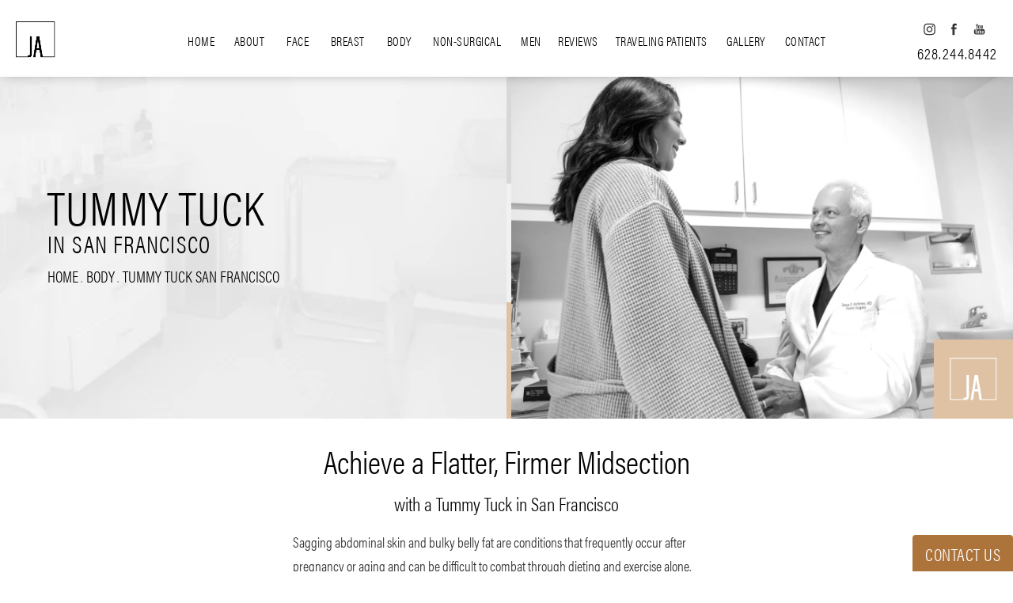

--- FILE ---
content_type: text/html; charset=utf-8
request_url: https://www.drjamesanthony.com/body/tummy-tuck-san-francisco/
body_size: 58940
content:
<!doctype html>
<html lang="en">
<head>
    <meta charset="UTF-8">
    <meta name="viewport" content="width=device-width, initial-scale=1.0">

    <title>Tummy Tuck San Francisco | Bay Area  Abdominoplasty | Dr. James Anthony</title>
            <meta name="description" content="Extra skin around the tummy area can be unsightly and cause confidence issues. There are a number of reasons why the skin may get loose: excessive weight loss, age, and genetics all play a role. See how Dr. James Anthony in San Francisco can give you a reason and a way to get that beautiful tight belly back. ">
    <link rel="canonical" href="https://www.drjamesanthony.com/body/tummy-tuck-san-francisco/">
    <link href="https://www.datocms-assets.com/28190/1590685009-favicon.png" rel="icon" type="image/x-icon">

    
    <meta property="og:title" content="Tummy Tuck San Francisco | Bay Area  Abdominoplasty | Dr. James Anthony">
    <meta property="og:description" content="Extra skin around the tummy area can be unsightly and cause confidence issues. There are a number of reasons why the skin may get loose: excessive weight loss, age, and genetics all play a role. See how Dr. James Anthony in San Francisco can give you a reason and a way to get that beautiful tight belly back. ">
    <meta property="og:type" content="Website">
    <meta property="og:url" content="https://www.drjamesanthony.com/body/tummy-tuck-san-francisco/">
    <meta property="og:image" content="https://www.datocms-assets.com/28190/1590684900-og-feat.jpg ">
    <meta property="og:image:alt" content="Dr. James Anthony | Plastic Surgeon in San Francisco, CA" />

        <meta property="article:author" content="https://www.facebook.com/DrJamesAnthonyPlasticSurgery">
    <meta property="article:publisher" content="https://www.facebook.com/DrJamesAnthonyPlasticSurgery">
                        <meta name="twitter:card" content="https://www.datocms-assets.com/28190/1590684900-og-feat.jpg">
    
        <script type="application/ld+json">
        {
            "@context": "https://schema.org",
            "@type": "FAQPage",
            "mainEntity": [
                                    {
                        "@type": "Question",
                        "name": "Can a tummy tuck be combined with other procedures?",
                        "acceptedAnswer": {
                            "@type": "Answer",
                            "text": "Yes! Many patients combine their tummy tuck with another cosmetic surgery such as liposuction, a <a href='/body/thigh-lift-san-francisco/'>thigh lift</a>, or as a part of a <a href='/body/mommy-makeover-san-francisco/'>mommy makeover</a> for more dramatic improvements. During your consultation with Dr. Anthony, he’ll ask you about all of your concerns so he can draft a comprehensive treatment plan that properly matches your goals."
                        }
                    },
                            {
                        "@type": "Question",
                        "name": "What type of tummy tuck should I get?",
                        "acceptedAnswer": {
                            "@type": "Answer",
                            "text": "There are three main types of tummy tucks: full, mini, and extended. In your consultation, Dr. Anthony will ask about your needs and goals before examining your stomach, at which point he’ll advise you as to which type of tummy tuck will give you the best results. A full tummy tuck best addresses issues in the upper and lower abdomen, while a mini tummy tuck is preferable if you only have problems below your belly button. An extended tummy tuck is designed to improve the abdomen as well as the hips and upper thighs."
                        }
                    },
                            {
                        "@type": "Question",
                        "name": "What will my scars look like?",
                        "acceptedAnswer": {
                            "@type": "Answer",
                            "text": "The incisions needed for your tummy tuck will depend on which type you are getting. For all tummy tucks, Dr. Anthony makes the smallest, thinnest incision possible in order to limit scarring while also making incisions in less visible areas (in the pubic region or belly button) so they can be easily concealed by clothing. After your surgery, it’s important to follow your scar care instructions so your incisions heal properly and blend evenly into your natural skin tone."
                        }
                    },
                            {
                        "@type": "Question",
                        "name": "Can I get pregnant after a tummy tuck?",
                        "acceptedAnswer": {
                            "@type": "Answer",
                            "text": "While you can still get pregnant after a tummy tuck, it will alter your results. Dr. Anthony recommends that patients don’t intend on future pregnancies and childbirth before considering a tummy tuck. If you do get pregnant after a tummy tuck, a second surgery can be performed to refresh your results."
                        }
                    },
                            {
                        "@type": "Question",
                        "name": "How long does a tummy tuck last?",
                        "acceptedAnswer": {
                            "@type": "Answer",
                            "text": "The results of a tummy tuck are typically long-lasting, especially if you maintain a stable weight and a healthy lifestyle. While the aging process will naturally affect your body over time, most patients enjoy their flatter, firmer midsection for many years."
                        }
                    },
                            {
                        "@type": "Question",
                        "name": "What reasons will insurance cover a tummy tuck?",
                        "acceptedAnswer": {
                            "@type": "Answer",
                            "text": "In most cases, a tummy tuck is considered a cosmetic procedure and is not covered by insurance. However, some insurance plans may cover part of the surgery if it is deemed medically necessary, such as to repair a hernia or to remove excess skin that causes rashes or infections."
                        }
                    },
                            {
                        "@type": "Question",
                        "name": "What is included in a tummy tuck?",
                        "acceptedAnswer": {
                            "@type": "Answer",
                            "text": "A tummy tuck, or abdominoplasty, typically includes the removal of excess skin and fat from the abdominal area, tightening of the abdominal muscles, and repositioning of the belly button if necessary. In some cases, liposuction may be used to further contour the area for optimal results."
                        }
                    },
                            {
                        "@type": "Question",
                        "name": "Does a tummy tuck improve posture or back pain?",
                        "acceptedAnswer": {
                            "@type": "Answer",
                            "text": "Yes, in many cases, especially when the abdominal muscles are repaired, patients report improved posture and relief from lower back pain due to enhanced core support."
                        }
                    },
                            {
                        "@type": "Question",
                        "name": "Can a tummy tuck remove stretch marks?",
                        "acceptedAnswer": {
                            "@type": "Answer",
                            "text": "Only if the stretch marks are located on the excess skin being removed (usually below the belly button). It won’t eliminate all stretch marks, but it can improve their appearance."
                        }
                    },
                            {
                        "@type": "Question",
                        "name": "How does a tummy tuck affect belly button piercing?",
                        "acceptedAnswer": {
                            "@type": "Answer",
                            "text": "The piercing may be removed during surgery and may not be repositioned in the exact same location."
                        }
                    }
                    ]
        }
    </script>


    <script type="application/ld+json">
        {
            "@context": "https://www.schema.org",
            "@type": "Product",
            "brand": "Dr. James Anthony Plastic Surgery",
            "logo": "https://www.datocms-assets.com/28190/1589829519-logomark-black.png",
            "name": "Tummy Tuck",
            "description": "Extra skin around the tummy area can be unsightly and cause confidence issues. There are a number of reasons why the skin may get loose: excessive weight loss, age, and genetics all play a role. See how Dr. James Anthony in San Francisco can give you a reason and a way to get that beautiful tight belly back. ",
            "aggregateRating": {
                "@type": "aggregateRating",
                "ratingValue": "4.5",
                "reviewCount": "150"
            }
        }
    </script>

<script type="application/ld+json">
    {
        "@context": "https://schema.org",
        "@type": "WebPage",
        "name": "Tummy Tuck",
        "description": "Extra skin around the tummy area can be unsightly and cause confidence issues. There are a number of reasons why the skin may get loose: excessive weight loss, age, and genetics all play a role. See how Dr. James Anthony in San Francisco can give you a reason and a way to get that beautiful tight belly back. ",
        "publisher": {
            "@type": "Organization",
            "name": "Dr. James Anthony Plastic Surgery"
        },
        "dateModified": "2025-12-19 12:10",
        "author": {
            "@type": "Organization",
            "name": "Dr. James Anthony Plastic Surgery"
        }
    }
</script>
    <!-- {Schema Markup} -->
    <script type="application/ld+json">
        {"@context":"http://schema.org","@type":["Physician","MedicalOrganization"],"founder":{"@type":"Person","knowsAbout":["https://en.wikipedia.org/wiki/Plastic_surgery","https://en.wikipedia.org/wiki/Liposuction","https://en.wikipedia.org/wiki/Abdominoplasty"],"memberOf":[{"@type":"MedicalOrganization","name":"The Ethics Committee for the American Society of Aesthetic Plastic Surgery","@id":"https://www.surgery.org/"},{"@type":"MedicalOrganization","name":"The American Society of Plastic Surgeons","@id":"https://www.plasticsurgery.org/"},{"@type":"MedicalOrganization","name":"The Pacific Coast Surgical Society","@id":"https://pcsaonline.org/"},{"@type":"MedicalOrganization","name":"The American Medical Association","@id":"https://www.ama-assn.org/"},{"@type":"MedicalOrganization","name":"The Fellow of the American College of Surgeons","@id":"https://www.facs.org/member-services/join/fellows"},{"@type":"MedicalOrganization","name":"The Plastic Surgery Research Council","@id":"https://ps-rc.org/"},{"@type":"MedicalOrganization","name":"The San Francisco Surgical Society","@id":"http://sanfranciscosurgical.org/"},{"@type":"MedicalOrganization","name":"The Society of Head and Neck Surgeons","@id":"https://www.ahns.info/"}],"awards":["The Best Doctors in America® 1996-2020","“Top San Francisco Doctor” award by Marin magazine","One of the “Best Plastic Surgeons in the Bay Area” by San Francisco Focus magazine","The Castle Connolly Top Doctor"],"worksFor":"https://www.drjamesanthony.com/","description":"Dr. James Anthony is a technically gifted, board-certified plastic surgeon with over 20 years of experience who provides aesthetic procedures for his San Francisco and Bay area patients. He is known for producing natural and enhanced results with rapid recovery times from facial, breast, and body procedures.","jobTitle":"Board Certified Plastic Surgeon","honorificPrefix":"Dr.","honorificSuffix":"MD","alumniOf":["https://www.ucsf.edu/","https://www.nyp.org/locations/newyork-presbyterian-weill-cornell-medical-center","https://www.stonybrook.edu/"]},"address":{"@type":"PostalAddress","addressLocality":"San Francisco","addressRegion":"CA","postalCode":"94108","streetAddress":"450 Sutter Street Suite 1723"},"aggregateRating":{"@type":"AggregateRating","ratingValue":"4.5","reviewCount":"150"},"name":"Dr. James P. Anthony, MD, FACS","hasmap":"https://www.google.com/maps/place/Dr.+James+P.+Anthony,+MD,+FACS/@37.7896952,-122.4078356,15z/data=!4m5!3m4!1s0x0:0x5c1c4277da082e89!8m2!3d37.7894484!4d-122.4077876","image":"https://www.datocms-assets.com/28190/1589843706-logo-full.png?auto=format,compress","openingHours":["Mo-Th 09:00-17:00","Fr 09:00-15:00"],"telephone":"415-395-7323","url":"https://www.drjamesanthony.com/","sameAs":["https://www.sutterhealth.org/find-doctor/dr-james-p-anthony","https://www.healthgrades.com/physician/dr-james-anthony-39ppw","https://www.yelp.com/biz/james-anthony-md-san-francisco","https://health.usnews.com/doctors/james-anthony-23215","https://www.plasticsurgery.org/md/dr-james-anthony.html","https://www.vitals.com/doctors/Dr_James_P_Anthony_2.html","https://www.linkedin.com/in/drjamesanthony","https://www.doximity.com/pub/james-anthony-md-b598","https://www.realself.com/dr/james-anthony-san-francisco-ca","https://www.sharecare.com/doctor/dr-james-p-anthony","https://www.castleconnolly.com/top-doctors/james-p-anthony-plastic-surgery-84cc005396","https://www.facebook.com/JamesAnthonyPlasticSurgery/","https://doctor.webmd.com/doctor/james-anthony-f2720f4b-dc2b-4b75-95d6-1a8330acc2c7-overview","https://www.ratemds.com/doctor-ratings/108125/Dr-James+P.-Anthony-San+Francisco-CA.html/","https://www.instagram.com/jamespanthonymd/?hl=en","https://www.localmint.com/us/dr-james-anthony-plastic-surgery-san-francisco-hours-634276","https://foursquare.com/v/dr-james-p-anthony-md-facs/5d4c39ef7defdf000841cecb","https://www.yellowpages.com/san-francisco-ca/mip/james-p-anthony-md-facs-5754483"],"areaServed":[{"@type":"City","name":"San Francisco, California","@id":"https://en.wikipedia.org/wiki/San_Francisco"},{"@type":"State","name":"California","@id":"https://en.wikipedia.org/wiki/California"}]}
    </script>

    <script>
        document.addEventListener('DOMContentLoaded', () => {
  window.addEventListener('keydown', (e) => {
    let ctrl = e.ctrlKey || e.metaKey;
    const key = String(e.key);
    if (ctrl && ['0', '.', '5'].includes(key)) {
      e.preventDefault();
      e.stopPropagation();
      if (key === '.') {
        return (window.location = `${window.location.origin}${window.location.pathname}s3admin`);
      }
      let div = document.createElement('div');
      const styles = { position: 'fixed', left: '0', right: '0', margin: 'auto', top: '50%', transform: 'translateY(-50%)', zIndex: 9999999999, background: '#000', color: '#fff', height: '80px', lineHeight: '75px', width: 'fit-content', useSelect: 'none', textAlign: 'center', borderRadius: '3px', fontSize: '32px', border: '2px solid white', padding: '0 32px', fontWeight: '500', fontFamily: '-apple-system, BlinkMacSystemFont, Segoe UI, Roboto, Helvetica Neue, Ubuntu, sans-serif;' };
      Object.keys(styles).forEach((n) => (div.style[n] = styles[n]));
      div.innerHTML = 'FLUSHING SITE...';
      document.body.append(div);
      fetch('/api/ping/?flushAll=2', { method: 'POST', cache: 'no-store' }).then(() => {
        setTimeout(() => {
          window.location.reload(true);
        }, 100);
      });
    }
  });
});

    </script>

    <script>window._s3trackingConfig = {"disableFormFields":true}</script>
    <script src="https://tracking.tresio.co/dist/bundle.js" type="text/javascript" async defer="defer"></script>

    <style id="s3-vendor-styles">
        /*! normalize.css v3.0.1 | MIT License | git.io/normalize */html{font-family:sans-serif;-ms-text-size-adjust:100%;-webkit-text-size-adjust:100%}body{margin:0}article,aside,details,figcaption,figure,footer,header,hgroup,main,nav,section,summary{display:block}audio,canvas,progress,video{display:inline-block;vertical-align:baseline}audio:not([controls]){display:none;height:0}[hidden],template{display:none}a{background:rgba(0,0,0,0)}a:active,a:hover{outline:0}abbr[title]{border-bottom:1px dotted}b,strong{font-weight:bold}dfn{font-style:italic}h1{font-size:2em;margin:.67em 0}mark{background:#ff0;color:#000}small{font-size:80%}sub,sup{font-size:75%;line-height:0;position:relative;vertical-align:baseline}sup{top:-0.5em}sub{bottom:-0.25em}img{border:0}svg:not(:root){overflow:hidden}figure{margin:1em 40px}hr{-moz-box-sizing:content-box;box-sizing:content-box;height:0}pre{overflow:auto}code,kbd,pre,samp{font-family:monospace,monospace;font-size:1em}button,input,optgroup,select,textarea{color:inherit;font:inherit;margin:0}button{overflow:visible}button,select{text-transform:none}button,html input[type=button],input[type=reset],input[type=submit]{-webkit-appearance:button;cursor:pointer}button[disabled],html input[disabled]{cursor:default}button::-moz-focus-inner,input::-moz-focus-inner{border:0;padding:0}input{line-height:normal}input[type=checkbox],input[type=radio]{box-sizing:border-box;padding:0}input[type=number]::-webkit-inner-spin-button,input[type=number]::-webkit-outer-spin-button{height:auto}input[type=search]{-webkit-appearance:textfield;-moz-box-sizing:content-box;-webkit-box-sizing:content-box;box-sizing:content-box}input[type=search]::-webkit-search-cancel-button,input[type=search]::-webkit-search-decoration{-webkit-appearance:none}fieldset{border:1px solid silver;margin:0 2px;padding:.35em .625em .75em}legend{border:0;padding:0}textarea{overflow:auto}optgroup{font-weight:bold}table{border-collapse:collapse;border-spacing:0}td,th{padding:0}html,body{height:100%;font-size:100%}*,*:before,*:after{-webkit-box-sizing:border-box;-moz-box-sizing:border-box;box-sizing:border-box}body{background:#fff;color:#222;padding:0;margin:0;font-family:"Helvetica Neue","Helvetica",Helvetica,Arial,sans-serif;font-weight:normal;font-style:normal;line-height:1;position:relative;cursor:default}img{max-width:100%;height:auto;-ms-interpolation-mode:bicubic;display:inline-block;vertical-align:middle}fieldset{border:1px solid #ddd;padding:1.25rem;margin:1.125rem 0}fieldset legend{font-weight:bold;background:#fff;padding:0 .1875rem;margin:0;margin-left:-0.1875rem}.right{float:right !important}.clearfix{*zoom:1}.clearfix:before,.clearfix:after{content:" ";display:table}.clearfix:after{clear:both}.row{width:100%;margin:0 auto;max-width:62.5rem;*zoom:1}.row .row{width:auto;margin-left:-0.9375rem;margin-right:-0.9375rem;margin-top:0;margin-bottom:0;max-width:none;*zoom:1}.row:before,.row:after{content:" ";display:table}.row:after{clear:both}button,.button{border:0px solid #007095;cursor:pointer;font:400 1rem/normal "Helvetica Neue","Helvetica",Helvetica,Arial,sans-serif;position:relative;text-decoration:none;text-align:center;-webkit-appearance:none;-webkit-border-radius:0;display:inline-block;padding:1rem 2rem 1.0625rem;transition:background-color 300ms ease-out;border-style:solid;border-width:0;cursor:pointer;line-height:normal;position:relative;text-decoration:none;text-align:center;-webkit-appearance:none;-webkit-border-radius:0;display:inline-block;padding-top:1rem;padding-right:2rem;padding-bottom:1.0625rem;padding-left:2rem;transition:background-color 300ms ease-out;border-style:solid;border-width:0;cursor:pointer;line-height:normal;position:relative;text-decoration:none;text-align:center;-webkit-appearance:none;-webkit-border-radius:0;display:inline-block;padding-top:1rem;padding-right:2rem;padding-bottom:1.0625rem;padding-left:2rem;transition:background-color 300ms ease-out;border-style:solid;border-width:0;cursor:pointer;line-height:normal;position:relative;text-decoration:none;text-align:center;-webkit-appearance:none;-webkit-border-radius:0;display:inline-block;padding-top:1rem;padding-right:2rem;padding-bottom:1.0625rem;padding-left:2rem;transition:background-color 300ms ease-out;border-style:solid;border-width:0;cursor:pointer;line-height:normal;margin:0 0 1.25rem;position:relative;text-decoration:none;text-align:center;-webkit-appearance:none;-webkit-border-radius:0;display:inline-block;padding-top:1rem;padding-right:2rem;padding-bottom:1.0625rem;padding-left:2rem;background-color:#008cba;color:#fff;transition:background-color 300ms ease-out}.text-left{text-align:left !important}.text-right{text-align:right !important}.text-center{text-align:center !important}.text-justify{text-align:justify !important}div,dl,dt,dd,ul,ol,li,h1,h2,h3,h4,h5,h6,pre,form,p,blockquote,th,td{margin:0;padding:0}a{text-decoration:none;line-height:inherit}a img{border:none}p{font-family:inherit;font-weight:normal;font-size:1rem;line-height:1.6;margin-bottom:1.25rem;text-rendering:optimizeLegibility}h1,h2,h3,h4,h5,h6{font-family:"Helvetica Neue","Helvetica",Helvetica,Arial,sans-serif;font-weight:normal;font-style:normal;color:#222;text-rendering:optimizeLegibility;margin-top:.2rem;margin-bottom:.5rem;line-height:1.4}h1{font-size:2.75rem}h2{font-size:2.3125rem}h3{font-size:1.6875rem}h4{font-size:1.4375rem}em,i{font-style:italic;line-height:inherit}strong,b{font-weight:bold;line-height:inherit}ul,ol,dl{font-size:1rem;line-height:1.6;margin-bottom:1.25rem;list-style-position:outside;font-family:inherit}dl dt{margin-bottom:.3rem;font-weight:bold}dl dd{margin-bottom:.75rem}ul{margin-left:1.1rem}ul li ul,ul li ol{margin-left:1.25rem;margin-bottom:0}ol{margin-left:1.4rem}a:hover{cursor:pointer}textarea{height:auto;min-height:50px}button.radius,.button.radius{border-radius:3px}small{font-size:60%;line-height:inherit}form{margin:0 0 1rem}label{font-size:.875rem;color:#4d4d4d;cursor:pointer;display:block;font-weight:normal;line-height:1.5;margin-bottom:0}blockquote cite{display:block;font-size:.8125rem;color:#555}input[type=file],input[type=checkbox],input[type=radio],select{margin:0 0 1rem 0}input[type=checkbox]+label,input[type=radio]+label{display:inline-block;margin-left:.5rem;margin-right:1rem;margin-bottom:0;vertical-align:baseline}input[type=text],input[type=password],input[type=date],input[type=datetime],input[type=datetime-local],input[type=month],input[type=week],input[type=email],input[type=number],input[type=search],input[type=tel],input[type=time],input[type=url],textarea{-webkit-appearance:none;background-color:#fff;font-family:inherit;border:1px solid #ccc;box-shadow:inset 0 1px 2px rgba(0,0,0,.1);color:rgba(0,0,0,.75);display:block;font-size:.875rem;margin:0 0 1rem;padding:.5rem;height:2.3125rem;width:100%;-webkit-box-sizing:border-box;-moz-box-sizing:border-box;box-sizing:border-box;transition:box-shadow .45s,border-color .45s ease-in-out}select{width:100%}select{-webkit-appearance:none !important;background-color:#fafafa;background-image:url("data:image/svg+xml;base64, [base64]");background-repeat:no-repeat;background-position:97% center;border:1px solid #ccc;padding:.5rem;font-size:.875rem;border-radius:0;height:2.3125rem}textarea[rows]{height:auto}[data-abide] .error small.error,[data-abide] span.error,[data-abide] small.error{display:block;padding:.375rem .5625rem .5625rem;margin-top:-1px;margin-bottom:1rem;font-size:.75rem;font-weight:normal;font-style:italic;background:#f04124;color:#fff}[data-abide] span.error,[data-abide] small.error{display:none}span.error,small.error{display:block;padding:.375rem .5625rem .5625rem;margin-top:-1px;margin-bottom:1rem;font-size:.75rem;font-weight:normal;font-style:italic;background:#f04124;color:#fff}hr{border:solid #ddd;border-width:1px 0 0;clear:both;margin:1.25rem 0 1.1875rem;height:0}.column,.columns{padding-left:.9375rem;padding-right:.9375rem;width:100%;padding-left:.9375rem;padding-right:.9375rem;width:100%;float:left}.column.large-centered,.columns.large-centered{margin-left:auto;margin-right:auto;float:none}.column.large-uncentered,.columns.large-uncentered{margin-left:0;margin-right:0;float:left !important}.left{float:left !important}.tabs-content{*zoom:1;margin-bottom:1.5rem;width:100%}.tabs-content:before,.tabs-content:after{content:" ";display:table}.tabs-content:after{clear:both}blockquote{margin:0 0 1.25rem;padding:.5625rem 1.25rem 0 1.1875rem;border-left:1px solid #ddd}button.disabled,button[disabled],.button.disabled,.button[disabled]{background-color:#008cba;border-color:#007095;color:#fff;cursor:default;opacity:.7;box-shadow:none}table{background:#fff;margin-bottom:1.25rem;border:solid 1px #ddd}table tr th,table tr td{padding:.5625rem .625rem;font-size:.875rem;color:#222}table tr.even,table tr.alt,table tr:nth-of-type(even){background:#f9f9f9}table thead tr th,table tfoot tr th,table tbody tr td,table tr td,table tfoot tr td{display:table-cell;line-height:1.125rem}.flex-video{position:relative;padding-top:1.5625rem;padding-bottom:67.5%;height:0;margin-bottom:1rem;overflow:hidden}.flex-video.widescreen{padding-bottom:56.34%}.flex-video.vimeo{padding-top:0}.flex-video iframe,.flex-video object,.flex-video embed,.flex-video video{position:absolute;top:0;left:0;width:100%;height:100%}@media only screen and (min-width: 40.063em){.column.medium-centered,.columns.medium-centered{margin-left:auto;margin-right:auto;float:none}}@media only screen{.show-for-small-only,.show-for-small-up,.show-for-small,.show-for-small-down,.hide-for-medium-only,.hide-for-medium-up,.hide-for-medium,.show-for-medium-down,.hide-for-large-only,.hide-for-large-up,.hide-for-large,.show-for-large-down,.hide-for-xlarge-only,.hide-for-xlarge-up,.hide-for-xxlarge-only,.hide-for-xxlarge-up{display:inherit !important}.column,.columns{position:relative;padding-left:.9375rem;padding-right:.9375rem;float:left}.small-6{width:50%}.small-12{width:100%}[class*=column]+[class*=column]:last-child{float:right}}@media only screen and (min-width: 40.063em){.hide-for-small-only,.show-for-small-up,.hide-for-small,.hide-for-small-down,.show-for-medium-only,.show-for-medium-up,.show-for-medium,.show-for-medium-down,.hide-for-large-only,.hide-for-large-up,.hide-for-large,.show-for-large-down,.hide-for-xlarge-only,.hide-for-xlarge-up,.hide-for-xxlarge-only,.hide-for-xxlarge-up{display:inherit !important}button,.button{display:inline-block}.medium-1{width:8.33333%}.medium-2{width:16.66667%}.medium-3{width:25%}.medium-4{width:33.33333%}.medium-5{width:41.66667%}.medium-6{width:50%}.medium-7{width:58.33333%}.medium-8{width:66.66667%}.medium-9{width:75%}.medium-10{width:83.33333%}.medium-11{width:91.66667%}.medium-12{width:100%}.medium-offset-0{margin-left:0% !important}.medium-offset-1{margin-left:8.33333% !important}.medium-offset-2{margin-left:16.66667% !important}.medium-offset-3{margin-left:25% !important}.medium-offset-4{margin-left:33.33333% !important}.medium-offset-5{margin-left:41.66667% !important}.medium-offset-6{margin-left:50% !important}.medium-offset-7{margin-left:58.33333% !important}.medium-offset-8{margin-left:66.66667% !important}.medium-offset-9{margin-left:75% !important}.medium-offset-10{margin-left:83.33333% !important}.medium-offset-11{margin-left:91.66667% !important}}@media only screen and (min-width: 64.063em){.show-for-small-only,.hide-for-small-up,.show-for-small,.show-for-small-down,.show-for-medium-only,.hide-for-medium-up,.show-for-medium,.show-for-medium-down,.hide-for-large-only,.hide-for-large-up,.hide-for-large,.hide-for-large-down,.show-for-xlarge-only,.show-for-xlarge-up,.show-for-xxlarge-only,.show-for-xxlarge-up{display:none !important}}.owl-carousel{display:none;width:100%;-webkit-tap-highlight-color:rgba(0,0,0,0);position:relative;z-index:1}.owl-carousel .owl-stage{position:relative;-ms-touch-action:pan-Y;touch-action:manipulation;-moz-backface-visibility:hidden}.owl-carousel .owl-stage:after{content:".";display:block;clear:both;visibility:hidden;line-height:0;height:0}.owl-carousel .owl-stage-outer{position:relative;overflow:hidden;-webkit-transform:translate3d(0px, 0px, 0px)}.owl-carousel .owl-wrapper,.owl-carousel .owl-item{-webkit-backface-visibility:hidden;-moz-backface-visibility:hidden;-ms-backface-visibility:hidden;-webkit-transform:translate3d(0, 0, 0);-moz-transform:translate3d(0, 0, 0);-ms-transform:translate3d(0, 0, 0)}.owl-carousel .owl-item{position:relative;min-height:1px;float:left;-webkit-backface-visibility:hidden;-webkit-tap-highlight-color:rgba(0,0,0,0);-webkit-touch-callout:none}.owl-carousel .owl-item img{display:block;width:100%}.owl-carousel .owl-nav.disabled,.owl-carousel .owl-dots.disabled{display:none}.owl-carousel .owl-nav .owl-prev,.owl-carousel .owl-nav .owl-next,.owl-carousel .owl-dot{cursor:pointer;-webkit-user-select:none;-khtml-user-select:none;-moz-user-select:none;-ms-user-select:none;user-select:none}.owl-carousel .owl-nav button.owl-prev,.owl-carousel .owl-nav button.owl-next,.owl-carousel button.owl-dot{background:none;color:inherit;border:none;padding:0 !important;font:inherit}.owl-carousel.owl-loaded{display:block}.owl-carousel.owl-loading{opacity:0;display:block}.owl-carousel.owl-hidden{opacity:0}.owl-carousel.owl-refresh .owl-item{visibility:hidden}.owl-carousel.owl-drag .owl-item{-ms-touch-action:pan-y;touch-action:pan-y;-webkit-user-select:none;-moz-user-select:none;-ms-user-select:none;user-select:none}.owl-carousel.owl-grab{cursor:move;cursor:grab}.owl-carousel.owl-rtl{direction:rtl}.owl-carousel.owl-rtl .owl-item{float:right}.no-js .owl-carousel{display:block}.owl-carousel .animated{animation-duration:1000ms;animation-fill-mode:both}.owl-carousel .owl-animated-in{z-index:0}.owl-carousel .owl-animated-out{z-index:1}.owl-carousel .fadeOut{animation-name:fadeOut}@keyframes fadeOut{0%{opacity:1}100%{opacity:0}}.owl-height{transition:height 500ms ease-in-out}.owl-carousel .owl-item .owl-lazy{opacity:0;transition:opacity 400ms ease}.owl-carousel .owl-item .owl-lazy[src^=""],.owl-carousel .owl-item .owl-lazy:not([src]){max-height:0}.owl-carousel .owl-item img.owl-lazy{transform-style:preserve-3d}.owl-carousel .owl-video-wrapper{position:relative;height:100%;background:#000}.owl-carousel .owl-video-play-icon{position:absolute;height:80px;width:80px;left:50%;top:50%;margin-left:-40px;margin-top:-40px;background:url("owl.video.play.png") no-repeat;cursor:pointer;z-index:1;-webkit-backface-visibility:hidden;transition:transform 100ms ease}.owl-carousel .owl-video-play-icon:hover{-ms-transform:scale(1.3, 1.3);transform:scale(1.3, 1.3)}.owl-carousel .owl-video-playing .owl-video-tn,.owl-carousel .owl-video-playing .owl-video-play-icon{display:none}.owl-carousel .owl-video-tn{opacity:0;height:100%;background-position:center center;background-repeat:no-repeat;background-size:contain;transition:opacity 400ms ease}.owl-carousel .owl-video-frame{position:relative;z-index:1;height:100%;width:100%}.sr-only,.visuallyhidden{border:0;clip:rect(0 0 0 0);height:1px;margin:-1px;overflow:hidden;padding:0;position:absolute;width:1px;white-space:nowrap}.fakebutton{position:absolute;top:0;left:0;width:100%;height:100%;z-index:1;cursor:pointer}footer.partial_footer .trademark .row .item.s3.partial{text-align:right}@media only screen and (max-width: 900px){footer.partial_footer .trademark .row .item.s3.partial{margin-top:20px;text-align:center}}footer.partial_footer .trademark .row .item.s3.partial a,footer.partial_footer .trademark .row .item.s3.partial .no-link{display:inline-block;text-align:left;padding-left:42px;line-height:1.3;letter-spacing:.8px;position:relative;font-family:inherit;font-size:12px}footer.partial_footer .trademark .row .item.s3.partial a span,footer.partial_footer .trademark .row .item.s3.partial .no-link span{font-size:12px;letter-spacing:.8px;font-family:inherit}footer.partial_footer .trademark .row .item.s3.partial a span.s3-logo,footer.partial_footer .trademark .row .item.s3.partial .no-link span.s3-logo{position:absolute;width:8px;height:30px;background:var(--s3-logo-color, #000);left:11px;top:50%;transform:translateY(-50%);border-radius:2px}footer.partial_footer .trademark .row .item.s3.partial a span.s3-logo:before,footer.partial_footer .trademark .row .item.s3.partial a span.s3-logo:after,footer.partial_footer .trademark .row .item.s3.partial .no-link span.s3-logo:before,footer.partial_footer .trademark .row .item.s3.partial .no-link span.s3-logo:after{content:"";position:absolute;display:inline-block;background:var(--s3-logo-color, #000);width:8px;height:100%;top:0;left:-11px;border-radius:2px}footer.partial_footer .trademark .row .item.s3.partial a span.s3-logo:after,footer.partial_footer .trademark .row .item.s3.partial .no-link span.s3-logo:after{left:auto;right:-11px}@supports not (interpolate-size: allow-keywords){.mod_faq.v2 .questions details::details-content{transition:none !important}}
    </style>
    <style id="s3-site-styles">
        ﻿@font-face{font-family:"acumin-pro-condensed";src:url("https://use.typekit.net/af/5ed628/00000000000000003b9acb02/27/l?primer=7cdcb44be4a7db8877ffa5c0007b8dd865b3bbc383831fe2ea177f62257a9191&fvd=n1&v=3") format("woff2");font-display:swap;font-style:normal;font-weight:100;font-stretch:normal}@font-face{font-family:"acumin-pro-condensed";src:url("https://use.typekit.net/af/238b3f/00000000000000003b9acb03/27/l?primer=7cdcb44be4a7db8877ffa5c0007b8dd865b3bbc383831fe2ea177f62257a9191&fvd=i1&v=3") format("woff2");font-display:swap;font-style:italic;font-weight:100;font-stretch:normal}@font-face{font-family:"acumin-pro-condensed";src:url("https://use.typekit.net/af/c64ee1/00000000000000003b9acb06/27/l?primer=7cdcb44be4a7db8877ffa5c0007b8dd865b3bbc383831fe2ea177f62257a9191&fvd=n3&v=3") format("woff2");font-display:swap;font-style:normal;font-weight:300;font-stretch:normal}@font-face{font-family:"acumin-pro-condensed";src:url("https://use.typekit.net/af/7bebb5/00000000000000003b9acb0c/27/l?primer=7cdcb44be4a7db8877ffa5c0007b8dd865b3bbc383831fe2ea177f62257a9191&fvd=n6&v=3") format("woff2");font-display:swap;font-style:normal;font-weight:600;font-stretch:normal}.tk-acumin-pro-condensed{font-family:"acumin-pro-condensed",sans-serif}.s3grid .feat6{width:15.8333333333%;margin-right:1%;margin-bottom:30px;float:left}.s3grid .feat6:nth-child(6n){margin-right:0}.s3grid .feat6:nth-child(6n):after{clear:both}.s3grid .feat6:nth-child(6n+1):before{clear:both}@media only screen and (max-width: 64em){.s3grid .feat6{width:32%;margin-right:2%;margin-bottom:30px;float:left}.s3grid .feat6:nth-child(3n){margin-right:0}.s3grid .feat6:nth-child(3n):after{clear:both}.s3grid .feat6:nth-child(3n+1):before{clear:both}}.s3grid .feat5{width:19.2%;margin-right:1%;margin-bottom:30px;float:left}.s3grid .feat5:nth-child(5n){margin-right:0}.s3grid .feat5:nth-child(5n):after{clear:both}.s3grid .feat5:nth-child(5n+1):before{clear:both}@media only screen and (max-width: 40em){.s3grid .feat5{width:49%;margin-right:2%;margin-bottom:30px;float:left}.s3grid .feat5:nth-child(2n){margin-right:0}.s3grid .feat5:nth-child(2n):after{clear:both}.s3grid .feat5:nth-child(2n+1):before{clear:both}}.s3grid .feat4{width:23.5%;margin-right:2%;margin-bottom:30px;float:left}.s3grid .feat4:nth-child(4n){margin-right:0}.s3grid .feat4:nth-child(4n):after{clear:both}.s3grid .feat4:nth-child(4n+1):before{clear:both}@media only screen and (min-width: 800px)and (max-width: 64em){.s3grid .feat4{width:49%;margin-right:2%;margin-bottom:30px;float:left}.s3grid .feat4:nth-child(2n){margin-right:0}.s3grid .feat4:nth-child(2n):after{clear:both}.s3grid .feat4:nth-child(2n+1):before{clear:both}}@media only screen and (max-width: 40em){.s3grid .feat4{width:100%;margin-right:2%;margin-bottom:30px;float:left}.s3grid .feat4:nth-child(1n){margin-right:0}.s3grid .feat4:nth-child(1n):after{clear:both}.s3grid .feat4:nth-child(1n+1):before{clear:both}}.s3grid .feat3{width:31.3333333333%;margin-right:3%;margin-bottom:30px;float:left}.s3grid .feat3:nth-child(3n){margin-right:0}.s3grid .feat3:nth-child(3n):after{clear:both}.s3grid .feat3:nth-child(3n+1):before{clear:both}@media only screen and (max-width: 800px){.s3grid .feat3{width:100%;margin-right:2%;margin-bottom:30px;float:left}.s3grid .feat3:nth-child(1n){margin-right:0}.s3grid .feat3:nth-child(1n):after{clear:both}.s3grid .feat3:nth-child(1n+1):before{clear:both}}.s3grid .feat2{width:48.5%;margin-right:3%;margin-bottom:30px;float:left}.s3grid .feat2:nth-child(2n){margin-right:0}.s3grid .feat2:nth-child(2n):after{clear:both}.s3grid .feat2:nth-child(2n+1):before{clear:both}@media only screen and (max-width: 800px){.s3grid .feat2{width:100%;margin-right:2%;margin-bottom:30px;float:left}.s3grid .feat2:nth-child(1n){margin-right:0}.s3grid .feat2:nth-child(1n):after{clear:both}.s3grid .feat2:nth-child(1n+1):before{clear:both}}.sub .s3grid .feat2{width:47.5%;margin-right:5%;margin-bottom:30px;float:left}.sub .s3grid .feat2:nth-child(2n){margin-right:0}.sub .s3grid .feat2:nth-child(2n):after{clear:both}.sub .s3grid .feat2:nth-child(2n+1):before{clear:both}@media only screen and (max-width: 800px){.sub .s3grid .feat2{width:100%;margin-right:2%;margin-bottom:30px;float:left}.sub .s3grid .feat2:nth-child(1n){margin-right:0}.sub .s3grid .feat2:nth-child(1n):after{clear:both}.sub .s3grid .feat2:nth-child(1n+1):before{clear:both}}.s3grid .feat1{width:100%;margin-right:2%;margin-bottom:30px;float:left}.s3grid .feat1:nth-child(1n){margin-right:0}.s3grid .feat1:nth-child(1n):after{clear:both}.s3grid .feat1:nth-child(1n+1):before{clear:both}.s3grid .thirds{float:left;margin-bottom:30px;width:100%}@media only screen and (min-width: 40.1em){.s3grid .thirds{width:33%}.s3grid .thirds:first-child{margin-right:3%}}@media only screen and (max-width: 40em){.s3grid .thirds:last-child{margin-bottom:0px}}.s3grid .twos{float:left;margin-bottom:30px;width:100%}@media only screen and (min-width: 40.1em){.s3grid .twos{width:64%}.s3grid .twos:first-child{margin-right:3%}}@media only screen and (max-width: 40em){.s3grid .twos:last-child{margin-bottom:0px}}.grid .sm-1-up{width:100%;margin-right:0%;margin-bottom:30px;float:left}.grid .sm-1-up:nth-child(1n){margin-right:0}.grid .sm-1-up:nth-child(1n):after{clear:both}.grid .sm-1-up:nth-child(1n+1):before{clear:both}.grid .sm-2-up{width:48.5%;margin-right:3%;margin-bottom:30px;float:left}.grid .sm-2-up:nth-child(2n){margin-right:0}.grid .sm-2-up:nth-child(2n):after{clear:both}.grid .sm-2-up:nth-child(2n+1):before{clear:both}.grid .sm-3-up{width:31.3333333333%;margin-right:3%;margin-bottom:30px;float:left}.grid .sm-3-up:nth-child(3n){margin-right:0}.grid .sm-3-up:nth-child(3n):after{clear:both}.grid .sm-3-up:nth-child(3n+1):before{clear:both}.grid .sm-4-up{width:22.75%;margin-right:3%;margin-bottom:30px;float:left}.grid .sm-4-up:nth-child(4n){margin-right:0}.grid .sm-4-up:nth-child(4n):after{clear:both}.grid .sm-4-up:nth-child(4n+1):before{clear:both}@media only screen and (max-width: 40em){.grid .sm-1{width:100%;margin-right:0%;margin-bottom:30px;float:left}.grid .sm-1:nth-child(1n){margin-right:0}.grid .sm-1:nth-child(1n):after{clear:both}.grid .sm-1:nth-child(1n+1):before{clear:both}.grid .sm-2{width:48.5%;margin-right:3%;margin-bottom:30px;float:left}.grid .sm-2:nth-child(2n){margin-right:0}.grid .sm-2:nth-child(2n):after{clear:both}.grid .sm-2:nth-child(2n+1):before{clear:both}.grid .sm-3{width:31.3333333333%;margin-right:3%;margin-bottom:30px;float:left}.grid .sm-3:nth-child(3n){margin-right:0}.grid .sm-3:nth-child(3n):after{clear:both}.grid .sm-3:nth-child(3n+1):before{clear:both}.grid .sm-4{width:22.75%;margin-right:3%;margin-bottom:30px;float:left}.grid .sm-4:nth-child(4n){margin-right:0}.grid .sm-4:nth-child(4n):after{clear:both}.grid .sm-4:nth-child(4n+1):before{clear:both}}@media only screen and (max-width: 64em){.grid .md-1-down{width:100%;margin-right:0%;margin-bottom:30px;float:left}.grid .md-1-down:nth-child(1n){margin-right:0}.grid .md-1-down:nth-child(1n):after{clear:both}.grid .md-1-down:nth-child(1n+1):before{clear:both}.grid .md-2-down{width:48.5%;margin-right:3%;margin-bottom:30px;float:left}.grid .md-2-down:nth-child(2n){margin-right:0}.grid .md-2-down:nth-child(2n):after{clear:both}.grid .md-2-down:nth-child(2n+1):before{clear:both}.grid .md-3-down{width:31.3333333333%;margin-right:3%;margin-bottom:30px;float:left}.grid .md-3-down:nth-child(3n){margin-right:0}.grid .md-3-down:nth-child(3n):after{clear:both}.grid .md-3-down:nth-child(3n+1):before{clear:both}.grid .md-4-down{width:22.75%;margin-right:3%;margin-bottom:30px;float:left}.grid .md-4-down:nth-child(4n){margin-right:0}.grid .md-4-down:nth-child(4n):after{clear:both}.grid .md-4-down:nth-child(4n+1):before{clear:both}}@media only screen and (min-width: 40.1em){.grid .md-1-up{width:100%;margin-right:0%;margin-bottom:30px;float:left}.grid .md-1-up:nth-child(1n){margin-right:0}.grid .md-1-up:nth-child(1n):after{clear:both}.grid .md-1-up:nth-child(1n+1):before{clear:both}.grid .md-2-up{width:48.5%;margin-right:3%;margin-bottom:30px;float:left}.grid .md-2-up:nth-child(2n){margin-right:0}.grid .md-2-up:nth-child(2n):after{clear:both}.grid .md-2-up:nth-child(2n+1):before{clear:both}.grid .md-3-up{width:31.3333333333%;margin-right:3%;margin-bottom:30px;float:left}.grid .md-3-up:nth-child(3n){margin-right:0}.grid .md-3-up:nth-child(3n):after{clear:both}.grid .md-3-up:nth-child(3n+1):before{clear:both}.grid .md-4-up{width:22.75%;margin-right:3%;margin-bottom:30px;float:left}.grid .md-4-up:nth-child(4n){margin-right:0}.grid .md-4-up:nth-child(4n):after{clear:both}.grid .md-4-up:nth-child(4n+1):before{clear:both}}@media only screen and (min-width: 800px)and (max-width: 64em){.grid .md-1{width:100%;margin-right:0%;margin-bottom:30px;float:left}.grid .md-1:nth-child(1n){margin-right:0}.grid .md-1:nth-child(1n):after{clear:both}.grid .md-1:nth-child(1n+1):before{clear:both}.grid .md-2{width:48.5%;margin-right:3%;margin-bottom:30px;float:left}.grid .md-2:nth-child(2n){margin-right:0}.grid .md-2:nth-child(2n):after{clear:both}.grid .md-2:nth-child(2n+1):before{clear:both}.grid .md-3{width:31.3333333333%;margin-right:3%;margin-bottom:30px;float:left}.grid .md-3:nth-child(3n){margin-right:0}.grid .md-3:nth-child(3n):after{clear:both}.grid .md-3:nth-child(3n+1):before{clear:both}.grid .md-4{width:22.75%;margin-right:3%;margin-bottom:30px;float:left}.grid .md-4:nth-child(4n){margin-right:0}.grid .md-4:nth-child(4n):after{clear:both}.grid .md-4:nth-child(4n+1):before{clear:both}}@media only screen and (min-width: 64.1em){.grid .lg-1{width:100%;margin-right:0%;margin-bottom:30px;float:left}.grid .lg-1:nth-child(1n){margin-right:0}.grid .lg-1:nth-child(1n):after{clear:both}.grid .lg-1:nth-child(1n+1):before{clear:both}.grid .lg-2{width:48.5%;margin-right:3%;margin-bottom:30px;float:left}.grid .lg-2:nth-child(2n){margin-right:0}.grid .lg-2:nth-child(2n):after{clear:both}.grid .lg-2:nth-child(2n+1):before{clear:both}.grid .lg-3{width:31.3333333333%;margin-right:3%;margin-bottom:30px;float:left}.grid .lg-3:nth-child(3n){margin-right:0}.grid .lg-3:nth-child(3n):after{clear:both}.grid .lg-3:nth-child(3n+1):before{clear:both}.grid .lg-4{width:22.75%;margin-right:3%;margin-bottom:30px;float:left}.grid .lg-4:nth-child(4n){margin-right:0}.grid .lg-4:nth-child(4n):after{clear:both}.grid .lg-4:nth-child(4n+1):before{clear:both}}.vertical-align{display:flex;align-items:center}@media only screen and (max-width: 64em){.vertical-align{flex-wrap:wrap;flex:1 1 100%}}.note{color:#e00 !important}.clearfix,.banner .row .inner .banner-links,.unique-items.cta-ba.single-ba .row .items .item,body.home .mod-home_doctor .row .copy,.s3grid,.grid{*zoom:1}.clearfix:before,.banner .row .inner .banner-links:before,.unique-items.cta-ba.single-ba .row .items .item:before,body.home .mod-home_doctor .row .copy:before,.s3grid:before,.grid:before,.clearfix:after,.banner .row .inner .banner-links:after,.unique-items.cta-ba.single-ba .row .items .item:after,body.home .mod-home_doctor .row .copy:after,.s3grid:after,.grid:after{content:" ";display:table}.clearfix:after,.banner .row .inner .banner-links:after,.unique-items.cta-ba.single-ba .row .items .item:after,body.home .mod-home_doctor .row .copy:after,.s3grid:after,.grid:after{clear:both}.hide{display:none}@media only screen and (max-width: 40em){.hide-phone{display:none !important}}@media only screen and (min-width: 800px)and (max-width: 64em){.hide-tablet{display:none !important}}@media only screen and (min-width: 40.1em){.hide-tablet-up{display:none !important}}@media only screen and (max-width: 64em){.hide-tablet-down{display:none !important}}@media only screen and (max-width: 800px){.hide-phablet{display:none !important}}@media only screen and (min-width: 64.1em){.hide-desktop{display:none !important}}@media only screen and (max-width: 40em){.block-phone{display:block !important}}.block{display:block !important}@media only screen and (min-width: 800px)and (max-width: 64em){.block-tablet{display:block !important}}@media only screen and (max-width: 64em){.block-tablet-down{display:block !important}}@media only screen and (min-width: 40.1em){.block-tablet-up{display:block !important}}@media only screen and (max-width: 800px){.block-phablet{display:block !important}}@media only screen and (min-width: 64.1em){.block-desktop{display:block !important}}.bold{font-weight:600 !important}.mt-0{margin-top:0px !important}.mb-0{margin-bottom:0px !important}.pt-0{padding-top:0px !important}.pb-0{padding-bottom:0px !important}.pl-0{padding-left:0px !important}.pr-0{padding-right:0px !important}@media only screen and (min-width: 64.1em){.mt-0-desktop{margin-top:0px !important}}@media only screen and (min-width: 64.1em){.mb-0-desktop{margin-bottom:0px !important}}@media only screen and (min-width: 64.1em){.pt-0-desktop{padding-top:0px !important}}@media only screen and (min-width: 64.1em){.pb-0-desktop{padding-bottom:0px !important}}@media only screen and (min-width: 64.1em){.pl-0-desktop{padding-left:0px !important}}@media only screen and (min-width: 64.1em){.pr-0-desktop{padding-right:0px !important}}@media only screen and (min-width: 40.1em){.mt-0-tablet-up{margin-top:0px !important}}@media only screen and (min-width: 40.1em){.mb-0-tablet-up{margin-bottom:0px !important}}@media only screen and (min-width: 40.1em){.pt-0-tablet-up{padding-top:0px !important}}@media only screen and (min-width: 40.1em){.pb-0-tablet-up{padding-bottom:0px !important}}@media only screen and (min-width: 40.1em){.pl-0-tablet-up{padding-left:0px !important}}@media only screen and (min-width: 40.1em){.pr-0-tablet-up{padding-right:0px !important}}@media only screen and (max-width: 64em){.mt-0-tablet-down{margin-top:0px !important}}@media only screen and (max-width: 64em){.mb-0-tablet-down{margin-bottom:0px !important}}@media only screen and (max-width: 64em){.pt-0-tablet-down{padding-top:0px !important}}@media only screen and (max-width: 64em){.pb-0-tablet-down{padding-bottom:0px !important}}@media only screen and (max-width: 64em){.pl-0-tablet-down{padding-left:0px !important}}@media only screen and (max-width: 64em){.pr-0-tablet-down{padding-right:0px !important}}@media only screen and (min-width: 800px)and (max-width: 64em){.mt-0-tablet{margin-top:0px !important}}@media only screen and (min-width: 800px)and (max-width: 64em){.mb-0-tablet{margin-bottom:0px !important}}@media only screen and (min-width: 800px)and (max-width: 64em){.pt-0-tablet{padding-top:0px !important}}@media only screen and (min-width: 800px)and (max-width: 64em){.pb-0-tablet{padding-bottom:0px !important}}@media only screen and (min-width: 800px)and (max-width: 64em){.pl-0-tablet{padding-left:0px !important}}@media only screen and (min-width: 800px)and (max-width: 64em){.pr-0-tablet{padding-right:0px !important}}@media only screen and (max-width: 800px){.mt-0-phablet{margin-top:0px !important}}@media only screen and (max-width: 800px){.mb-0-phablet{margin-bottom:0px !important}}@media only screen and (max-width: 800px){.pt-0-phablet{padding-top:0px !important}}@media only screen and (max-width: 800px){.pb-0-phablet{padding-bottom:0px !important}}@media only screen and (max-width: 800px){.pl-0-phablet{padding-left:0px !important}}@media only screen and (max-width: 800px){.pr-0-phablet{padding-right:0px !important}}@media only screen and (max-width: 40em){.mt-0-phone{margin-top:0px !important}}@media only screen and (max-width: 40em){.mb-0-phone{margin-bottom:0px !important}}@media only screen and (max-width: 40em){.pt-0-phone{padding-top:0px !important}}@media only screen and (max-width: 40em){.pb-0-phone{padding-bottom:0px !important}}@media only screen and (max-width: 40em){.pl-0-phone{padding-left:0px !important}}@media only screen and (max-width: 40em){.pr-0-phone{padding-right:0px !important}}.mt-10{margin-top:10px !important}.mb-10{margin-bottom:10px !important}.pt-10{padding-top:10px !important}.pb-10{padding-bottom:10px !important}.pl-10{padding-left:10px !important}.pr-10{padding-right:10px !important}@media only screen and (min-width: 64.1em){.mt-10-desktop{margin-top:10px !important}}@media only screen and (min-width: 64.1em){.mb-10-desktop{margin-bottom:10px !important}}@media only screen and (min-width: 64.1em){.pt-10-desktop{padding-top:10px !important}}@media only screen and (min-width: 64.1em){.pb-10-desktop{padding-bottom:10px !important}}@media only screen and (min-width: 64.1em){.pl-10-desktop{padding-left:10px !important}}@media only screen and (min-width: 64.1em){.pr-10-desktop{padding-right:10px !important}}@media only screen and (min-width: 40.1em){.mt-10-tablet-up{margin-top:10px !important}}@media only screen and (min-width: 40.1em){.mb-10-tablet-up{margin-bottom:10px !important}}@media only screen and (min-width: 40.1em){.pt-10-tablet-up{padding-top:10px !important}}@media only screen and (min-width: 40.1em){.pb-10-tablet-up{padding-bottom:10px !important}}@media only screen and (min-width: 40.1em){.pl-10-tablet-up{padding-left:10px !important}}@media only screen and (min-width: 40.1em){.pr-10-tablet-up{padding-right:10px !important}}@media only screen and (max-width: 64em){.mt-10-tablet-down{margin-top:10px !important}}@media only screen and (max-width: 64em){.mb-10-tablet-down{margin-bottom:10px !important}}@media only screen and (max-width: 64em){.pt-10-tablet-down{padding-top:10px !important}}@media only screen and (max-width: 64em){.pb-10-tablet-down{padding-bottom:10px !important}}@media only screen and (max-width: 64em){.pl-10-tablet-down{padding-left:10px !important}}@media only screen and (max-width: 64em){.pr-10-tablet-down{padding-right:10px !important}}@media only screen and (min-width: 800px)and (max-width: 64em){.mt-10-tablet{margin-top:10px !important}}@media only screen and (min-width: 800px)and (max-width: 64em){.mb-10-tablet{margin-bottom:10px !important}}@media only screen and (min-width: 800px)and (max-width: 64em){.pt-10-tablet{padding-top:10px !important}}@media only screen and (min-width: 800px)and (max-width: 64em){.pb-10-tablet{padding-bottom:10px !important}}@media only screen and (min-width: 800px)and (max-width: 64em){.pl-10-tablet{padding-left:10px !important}}@media only screen and (min-width: 800px)and (max-width: 64em){.pr-10-tablet{padding-right:10px !important}}@media only screen and (max-width: 800px){.mt-10-phablet{margin-top:10px !important}}@media only screen and (max-width: 800px){.mb-10-phablet{margin-bottom:10px !important}}@media only screen and (max-width: 800px){.pt-10-phablet{padding-top:10px !important}}@media only screen and (max-width: 800px){.pb-10-phablet{padding-bottom:10px !important}}@media only screen and (max-width: 800px){.pl-10-phablet{padding-left:10px !important}}@media only screen and (max-width: 800px){.pr-10-phablet{padding-right:10px !important}}@media only screen and (max-width: 40em){.mt-10-phone{margin-top:10px !important}}@media only screen and (max-width: 40em){.mb-10-phone{margin-bottom:10px !important}}@media only screen and (max-width: 40em){.pt-10-phone{padding-top:10px !important}}@media only screen and (max-width: 40em){.pb-10-phone{padding-bottom:10px !important}}@media only screen and (max-width: 40em){.pl-10-phone{padding-left:10px !important}}@media only screen and (max-width: 40em){.pr-10-phone{padding-right:10px !important}}.mt-20{margin-top:20px !important}.mb-20{margin-bottom:20px !important}.pt-20{padding-top:20px !important}.pb-20{padding-bottom:20px !important}.pl-20{padding-left:20px !important}.pr-20{padding-right:20px !important}@media only screen and (min-width: 64.1em){.mt-20-desktop{margin-top:20px !important}}@media only screen and (min-width: 64.1em){.mb-20-desktop{margin-bottom:20px !important}}@media only screen and (min-width: 64.1em){.pt-20-desktop{padding-top:20px !important}}@media only screen and (min-width: 64.1em){.pb-20-desktop{padding-bottom:20px !important}}@media only screen and (min-width: 64.1em){.pl-20-desktop{padding-left:20px !important}}@media only screen and (min-width: 64.1em){.pr-20-desktop{padding-right:20px !important}}@media only screen and (min-width: 40.1em){.mt-20-tablet-up{margin-top:20px !important}}@media only screen and (min-width: 40.1em){.mb-20-tablet-up{margin-bottom:20px !important}}@media only screen and (min-width: 40.1em){.pt-20-tablet-up{padding-top:20px !important}}@media only screen and (min-width: 40.1em){.pb-20-tablet-up{padding-bottom:20px !important}}@media only screen and (min-width: 40.1em){.pl-20-tablet-up{padding-left:20px !important}}@media only screen and (min-width: 40.1em){.pr-20-tablet-up{padding-right:20px !important}}@media only screen and (max-width: 64em){.mt-20-tablet-down{margin-top:20px !important}}@media only screen and (max-width: 64em){.mb-20-tablet-down{margin-bottom:20px !important}}@media only screen and (max-width: 64em){.pt-20-tablet-down{padding-top:20px !important}}@media only screen and (max-width: 64em){.pb-20-tablet-down{padding-bottom:20px !important}}@media only screen and (max-width: 64em){.pl-20-tablet-down{padding-left:20px !important}}@media only screen and (max-width: 64em){.pr-20-tablet-down{padding-right:20px !important}}@media only screen and (min-width: 800px)and (max-width: 64em){.mt-20-tablet{margin-top:20px !important}}@media only screen and (min-width: 800px)and (max-width: 64em){.mb-20-tablet{margin-bottom:20px !important}}@media only screen and (min-width: 800px)and (max-width: 64em){.pt-20-tablet{padding-top:20px !important}}@media only screen and (min-width: 800px)and (max-width: 64em){.pb-20-tablet{padding-bottom:20px !important}}@media only screen and (min-width: 800px)and (max-width: 64em){.pl-20-tablet{padding-left:20px !important}}@media only screen and (min-width: 800px)and (max-width: 64em){.pr-20-tablet{padding-right:20px !important}}@media only screen and (max-width: 800px){.mt-20-phablet{margin-top:20px !important}}@media only screen and (max-width: 800px){.mb-20-phablet{margin-bottom:20px !important}}@media only screen and (max-width: 800px){.pt-20-phablet{padding-top:20px !important}}@media only screen and (max-width: 800px){.pb-20-phablet{padding-bottom:20px !important}}@media only screen and (max-width: 800px){.pl-20-phablet{padding-left:20px !important}}@media only screen and (max-width: 800px){.pr-20-phablet{padding-right:20px !important}}@media only screen and (max-width: 40em){.mt-20-phone{margin-top:20px !important}}@media only screen and (max-width: 40em){.mb-20-phone{margin-bottom:20px !important}}@media only screen and (max-width: 40em){.pt-20-phone{padding-top:20px !important}}@media only screen and (max-width: 40em){.pb-20-phone{padding-bottom:20px !important}}@media only screen and (max-width: 40em){.pl-20-phone{padding-left:20px !important}}@media only screen and (max-width: 40em){.pr-20-phone{padding-right:20px !important}}.mt-30{margin-top:30px !important}.mb-30{margin-bottom:30px !important}.pt-30{padding-top:30px !important}.pb-30{padding-bottom:30px !important}.pl-30{padding-left:30px !important}.pr-30{padding-right:30px !important}@media only screen and (min-width: 64.1em){.mt-30-desktop{margin-top:30px !important}}@media only screen and (min-width: 64.1em){.mb-30-desktop{margin-bottom:30px !important}}@media only screen and (min-width: 64.1em){.pt-30-desktop{padding-top:30px !important}}@media only screen and (min-width: 64.1em){.pb-30-desktop{padding-bottom:30px !important}}@media only screen and (min-width: 64.1em){.pl-30-desktop{padding-left:30px !important}}@media only screen and (min-width: 64.1em){.pr-30-desktop{padding-right:30px !important}}@media only screen and (min-width: 40.1em){.mt-30-tablet-up{margin-top:30px !important}}@media only screen and (min-width: 40.1em){.mb-30-tablet-up{margin-bottom:30px !important}}@media only screen and (min-width: 40.1em){.pt-30-tablet-up{padding-top:30px !important}}@media only screen and (min-width: 40.1em){.pb-30-tablet-up{padding-bottom:30px !important}}@media only screen and (min-width: 40.1em){.pl-30-tablet-up{padding-left:30px !important}}@media only screen and (min-width: 40.1em){.pr-30-tablet-up{padding-right:30px !important}}@media only screen and (max-width: 64em){.mt-30-tablet-down{margin-top:30px !important}}@media only screen and (max-width: 64em){.mb-30-tablet-down{margin-bottom:30px !important}}@media only screen and (max-width: 64em){.pt-30-tablet-down{padding-top:30px !important}}@media only screen and (max-width: 64em){.pb-30-tablet-down{padding-bottom:30px !important}}@media only screen and (max-width: 64em){.pl-30-tablet-down{padding-left:30px !important}}@media only screen and (max-width: 64em){.pr-30-tablet-down{padding-right:30px !important}}@media only screen and (min-width: 800px)and (max-width: 64em){.mt-30-tablet{margin-top:30px !important}}@media only screen and (min-width: 800px)and (max-width: 64em){.mb-30-tablet{margin-bottom:30px !important}}@media only screen and (min-width: 800px)and (max-width: 64em){.pt-30-tablet{padding-top:30px !important}}@media only screen and (min-width: 800px)and (max-width: 64em){.pb-30-tablet{padding-bottom:30px !important}}@media only screen and (min-width: 800px)and (max-width: 64em){.pl-30-tablet{padding-left:30px !important}}@media only screen and (min-width: 800px)and (max-width: 64em){.pr-30-tablet{padding-right:30px !important}}@media only screen and (max-width: 800px){.mt-30-phablet{margin-top:30px !important}}@media only screen and (max-width: 800px){.mb-30-phablet{margin-bottom:30px !important}}@media only screen and (max-width: 800px){.pt-30-phablet{padding-top:30px !important}}@media only screen and (max-width: 800px){.pb-30-phablet{padding-bottom:30px !important}}@media only screen and (max-width: 800px){.pl-30-phablet{padding-left:30px !important}}@media only screen and (max-width: 800px){.pr-30-phablet{padding-right:30px !important}}@media only screen and (max-width: 40em){.mt-30-phone{margin-top:30px !important}}@media only screen and (max-width: 40em){.mb-30-phone{margin-bottom:30px !important}}@media only screen and (max-width: 40em){.pt-30-phone{padding-top:30px !important}}@media only screen and (max-width: 40em){.pb-30-phone{padding-bottom:30px !important}}@media only screen and (max-width: 40em){.pl-30-phone{padding-left:30px !important}}@media only screen and (max-width: 40em){.pr-30-phone{padding-right:30px !important}}.mt-40{margin-top:40px !important}.mb-40{margin-bottom:40px !important}.pt-40{padding-top:40px !important}.pb-40{padding-bottom:40px !important}.pl-40{padding-left:40px !important}.pr-40{padding-right:40px !important}@media only screen and (min-width: 64.1em){.mt-40-desktop{margin-top:40px !important}}@media only screen and (min-width: 64.1em){.mb-40-desktop{margin-bottom:40px !important}}@media only screen and (min-width: 64.1em){.pt-40-desktop{padding-top:40px !important}}@media only screen and (min-width: 64.1em){.pb-40-desktop{padding-bottom:40px !important}}@media only screen and (min-width: 64.1em){.pl-40-desktop{padding-left:40px !important}}@media only screen and (min-width: 64.1em){.pr-40-desktop{padding-right:40px !important}}@media only screen and (min-width: 40.1em){.mt-40-tablet-up{margin-top:40px !important}}@media only screen and (min-width: 40.1em){.mb-40-tablet-up{margin-bottom:40px !important}}@media only screen and (min-width: 40.1em){.pt-40-tablet-up{padding-top:40px !important}}@media only screen and (min-width: 40.1em){.pb-40-tablet-up{padding-bottom:40px !important}}@media only screen and (min-width: 40.1em){.pl-40-tablet-up{padding-left:40px !important}}@media only screen and (min-width: 40.1em){.pr-40-tablet-up{padding-right:40px !important}}@media only screen and (max-width: 64em){.mt-40-tablet-down{margin-top:40px !important}}@media only screen and (max-width: 64em){.mb-40-tablet-down{margin-bottom:40px !important}}@media only screen and (max-width: 64em){.pt-40-tablet-down{padding-top:40px !important}}@media only screen and (max-width: 64em){.pb-40-tablet-down{padding-bottom:40px !important}}@media only screen and (max-width: 64em){.pl-40-tablet-down{padding-left:40px !important}}@media only screen and (max-width: 64em){.pr-40-tablet-down{padding-right:40px !important}}@media only screen and (min-width: 800px)and (max-width: 64em){.mt-40-tablet{margin-top:40px !important}}@media only screen and (min-width: 800px)and (max-width: 64em){.mb-40-tablet{margin-bottom:40px !important}}@media only screen and (min-width: 800px)and (max-width: 64em){.pt-40-tablet{padding-top:40px !important}}@media only screen and (min-width: 800px)and (max-width: 64em){.pb-40-tablet{padding-bottom:40px !important}}@media only screen and (min-width: 800px)and (max-width: 64em){.pl-40-tablet{padding-left:40px !important}}@media only screen and (min-width: 800px)and (max-width: 64em){.pr-40-tablet{padding-right:40px !important}}@media only screen and (max-width: 800px){.mt-40-phablet{margin-top:40px !important}}@media only screen and (max-width: 800px){.mb-40-phablet{margin-bottom:40px !important}}@media only screen and (max-width: 800px){.pt-40-phablet{padding-top:40px !important}}@media only screen and (max-width: 800px){.pb-40-phablet{padding-bottom:40px !important}}@media only screen and (max-width: 800px){.pl-40-phablet{padding-left:40px !important}}@media only screen and (max-width: 800px){.pr-40-phablet{padding-right:40px !important}}@media only screen and (max-width: 40em){.mt-40-phone{margin-top:40px !important}}@media only screen and (max-width: 40em){.mb-40-phone{margin-bottom:40px !important}}@media only screen and (max-width: 40em){.pt-40-phone{padding-top:40px !important}}@media only screen and (max-width: 40em){.pb-40-phone{padding-bottom:40px !important}}@media only screen and (max-width: 40em){.pl-40-phone{padding-left:40px !important}}@media only screen and (max-width: 40em){.pr-40-phone{padding-right:40px !important}}.mt-50{margin-top:50px !important}.mb-50{margin-bottom:50px !important}.pt-50{padding-top:50px !important}.pb-50{padding-bottom:50px !important}.pl-50{padding-left:50px !important}.pr-50{padding-right:50px !important}@media only screen and (min-width: 64.1em){.mt-50-desktop{margin-top:50px !important}}@media only screen and (min-width: 64.1em){.mb-50-desktop{margin-bottom:50px !important}}@media only screen and (min-width: 64.1em){.pt-50-desktop{padding-top:50px !important}}@media only screen and (min-width: 64.1em){.pb-50-desktop{padding-bottom:50px !important}}@media only screen and (min-width: 64.1em){.pl-50-desktop{padding-left:50px !important}}@media only screen and (min-width: 64.1em){.pr-50-desktop{padding-right:50px !important}}@media only screen and (min-width: 40.1em){.mt-50-tablet-up{margin-top:50px !important}}@media only screen and (min-width: 40.1em){.mb-50-tablet-up{margin-bottom:50px !important}}@media only screen and (min-width: 40.1em){.pt-50-tablet-up{padding-top:50px !important}}@media only screen and (min-width: 40.1em){.pb-50-tablet-up{padding-bottom:50px !important}}@media only screen and (min-width: 40.1em){.pl-50-tablet-up{padding-left:50px !important}}@media only screen and (min-width: 40.1em){.pr-50-tablet-up{padding-right:50px !important}}@media only screen and (max-width: 64em){.mt-50-tablet-down{margin-top:50px !important}}@media only screen and (max-width: 64em){.mb-50-tablet-down{margin-bottom:50px !important}}@media only screen and (max-width: 64em){.pt-50-tablet-down{padding-top:50px !important}}@media only screen and (max-width: 64em){.pb-50-tablet-down{padding-bottom:50px !important}}@media only screen and (max-width: 64em){.pl-50-tablet-down{padding-left:50px !important}}@media only screen and (max-width: 64em){.pr-50-tablet-down{padding-right:50px !important}}@media only screen and (min-width: 800px)and (max-width: 64em){.mt-50-tablet{margin-top:50px !important}}@media only screen and (min-width: 800px)and (max-width: 64em){.mb-50-tablet{margin-bottom:50px !important}}@media only screen and (min-width: 800px)and (max-width: 64em){.pt-50-tablet{padding-top:50px !important}}@media only screen and (min-width: 800px)and (max-width: 64em){.pb-50-tablet{padding-bottom:50px !important}}@media only screen and (min-width: 800px)and (max-width: 64em){.pl-50-tablet{padding-left:50px !important}}@media only screen and (min-width: 800px)and (max-width: 64em){.pr-50-tablet{padding-right:50px !important}}@media only screen and (max-width: 800px){.mt-50-phablet{margin-top:50px !important}}@media only screen and (max-width: 800px){.mb-50-phablet{margin-bottom:50px !important}}@media only screen and (max-width: 800px){.pt-50-phablet{padding-top:50px !important}}@media only screen and (max-width: 800px){.pb-50-phablet{padding-bottom:50px !important}}@media only screen and (max-width: 800px){.pl-50-phablet{padding-left:50px !important}}@media only screen and (max-width: 800px){.pr-50-phablet{padding-right:50px !important}}@media only screen and (max-width: 40em){.mt-50-phone{margin-top:50px !important}}@media only screen and (max-width: 40em){.mb-50-phone{margin-bottom:50px !important}}@media only screen and (max-width: 40em){.pt-50-phone{padding-top:50px !important}}@media only screen and (max-width: 40em){.pb-50-phone{padding-bottom:50px !important}}@media only screen and (max-width: 40em){.pl-50-phone{padding-left:50px !important}}@media only screen and (max-width: 40em){.pr-50-phone{padding-right:50px !important}}.mt-60{margin-top:60px !important}.mb-60{margin-bottom:60px !important}.pt-60{padding-top:60px !important}.pb-60{padding-bottom:60px !important}.pl-60{padding-left:60px !important}.pr-60{padding-right:60px !important}@media only screen and (min-width: 64.1em){.mt-60-desktop{margin-top:60px !important}}@media only screen and (min-width: 64.1em){.mb-60-desktop{margin-bottom:60px !important}}@media only screen and (min-width: 64.1em){.pt-60-desktop{padding-top:60px !important}}@media only screen and (min-width: 64.1em){.pb-60-desktop{padding-bottom:60px !important}}@media only screen and (min-width: 64.1em){.pl-60-desktop{padding-left:60px !important}}@media only screen and (min-width: 64.1em){.pr-60-desktop{padding-right:60px !important}}@media only screen and (min-width: 40.1em){.mt-60-tablet-up{margin-top:60px !important}}@media only screen and (min-width: 40.1em){.mb-60-tablet-up{margin-bottom:60px !important}}@media only screen and (min-width: 40.1em){.pt-60-tablet-up{padding-top:60px !important}}@media only screen and (min-width: 40.1em){.pb-60-tablet-up{padding-bottom:60px !important}}@media only screen and (min-width: 40.1em){.pl-60-tablet-up{padding-left:60px !important}}@media only screen and (min-width: 40.1em){.pr-60-tablet-up{padding-right:60px !important}}@media only screen and (max-width: 64em){.mt-60-tablet-down{margin-top:60px !important}}@media only screen and (max-width: 64em){.mb-60-tablet-down{margin-bottom:60px !important}}@media only screen and (max-width: 64em){.pt-60-tablet-down{padding-top:60px !important}}@media only screen and (max-width: 64em){.pb-60-tablet-down{padding-bottom:60px !important}}@media only screen and (max-width: 64em){.pl-60-tablet-down{padding-left:60px !important}}@media only screen and (max-width: 64em){.pr-60-tablet-down{padding-right:60px !important}}@media only screen and (min-width: 800px)and (max-width: 64em){.mt-60-tablet{margin-top:60px !important}}@media only screen and (min-width: 800px)and (max-width: 64em){.mb-60-tablet{margin-bottom:60px !important}}@media only screen and (min-width: 800px)and (max-width: 64em){.pt-60-tablet{padding-top:60px !important}}@media only screen and (min-width: 800px)and (max-width: 64em){.pb-60-tablet{padding-bottom:60px !important}}@media only screen and (min-width: 800px)and (max-width: 64em){.pl-60-tablet{padding-left:60px !important}}@media only screen and (min-width: 800px)and (max-width: 64em){.pr-60-tablet{padding-right:60px !important}}@media only screen and (max-width: 800px){.mt-60-phablet{margin-top:60px !important}}@media only screen and (max-width: 800px){.mb-60-phablet{margin-bottom:60px !important}}@media only screen and (max-width: 800px){.pt-60-phablet{padding-top:60px !important}}@media only screen and (max-width: 800px){.pb-60-phablet{padding-bottom:60px !important}}@media only screen and (max-width: 800px){.pl-60-phablet{padding-left:60px !important}}@media only screen and (max-width: 800px){.pr-60-phablet{padding-right:60px !important}}@media only screen and (max-width: 40em){.mt-60-phone{margin-top:60px !important}}@media only screen and (max-width: 40em){.mb-60-phone{margin-bottom:60px !important}}@media only screen and (max-width: 40em){.pt-60-phone{padding-top:60px !important}}@media only screen and (max-width: 40em){.pb-60-phone{padding-bottom:60px !important}}@media only screen and (max-width: 40em){.pl-60-phone{padding-left:60px !important}}@media only screen and (max-width: 40em){.pr-60-phone{padding-right:60px !important}}.mt-70{margin-top:70px !important}.mb-70{margin-bottom:70px !important}.pt-70{padding-top:70px !important}.pb-70{padding-bottom:70px !important}.pl-70{padding-left:70px !important}.pr-70{padding-right:70px !important}@media only screen and (min-width: 64.1em){.mt-70-desktop{margin-top:70px !important}}@media only screen and (min-width: 64.1em){.mb-70-desktop{margin-bottom:70px !important}}@media only screen and (min-width: 64.1em){.pt-70-desktop{padding-top:70px !important}}@media only screen and (min-width: 64.1em){.pb-70-desktop{padding-bottom:70px !important}}@media only screen and (min-width: 64.1em){.pl-70-desktop{padding-left:70px !important}}@media only screen and (min-width: 64.1em){.pr-70-desktop{padding-right:70px !important}}@media only screen and (min-width: 40.1em){.mt-70-tablet-up{margin-top:70px !important}}@media only screen and (min-width: 40.1em){.mb-70-tablet-up{margin-bottom:70px !important}}@media only screen and (min-width: 40.1em){.pt-70-tablet-up{padding-top:70px !important}}@media only screen and (min-width: 40.1em){.pb-70-tablet-up{padding-bottom:70px !important}}@media only screen and (min-width: 40.1em){.pl-70-tablet-up{padding-left:70px !important}}@media only screen and (min-width: 40.1em){.pr-70-tablet-up{padding-right:70px !important}}@media only screen and (max-width: 64em){.mt-70-tablet-down{margin-top:70px !important}}@media only screen and (max-width: 64em){.mb-70-tablet-down{margin-bottom:70px !important}}@media only screen and (max-width: 64em){.pt-70-tablet-down{padding-top:70px !important}}@media only screen and (max-width: 64em){.pb-70-tablet-down{padding-bottom:70px !important}}@media only screen and (max-width: 64em){.pl-70-tablet-down{padding-left:70px !important}}@media only screen and (max-width: 64em){.pr-70-tablet-down{padding-right:70px !important}}@media only screen and (min-width: 800px)and (max-width: 64em){.mt-70-tablet{margin-top:70px !important}}@media only screen and (min-width: 800px)and (max-width: 64em){.mb-70-tablet{margin-bottom:70px !important}}@media only screen and (min-width: 800px)and (max-width: 64em){.pt-70-tablet{padding-top:70px !important}}@media only screen and (min-width: 800px)and (max-width: 64em){.pb-70-tablet{padding-bottom:70px !important}}@media only screen and (min-width: 800px)and (max-width: 64em){.pl-70-tablet{padding-left:70px !important}}@media only screen and (min-width: 800px)and (max-width: 64em){.pr-70-tablet{padding-right:70px !important}}@media only screen and (max-width: 800px){.mt-70-phablet{margin-top:70px !important}}@media only screen and (max-width: 800px){.mb-70-phablet{margin-bottom:70px !important}}@media only screen and (max-width: 800px){.pt-70-phablet{padding-top:70px !important}}@media only screen and (max-width: 800px){.pb-70-phablet{padding-bottom:70px !important}}@media only screen and (max-width: 800px){.pl-70-phablet{padding-left:70px !important}}@media only screen and (max-width: 800px){.pr-70-phablet{padding-right:70px !important}}@media only screen and (max-width: 40em){.mt-70-phone{margin-top:70px !important}}@media only screen and (max-width: 40em){.mb-70-phone{margin-bottom:70px !important}}@media only screen and (max-width: 40em){.pt-70-phone{padding-top:70px !important}}@media only screen and (max-width: 40em){.pb-70-phone{padding-bottom:70px !important}}@media only screen and (max-width: 40em){.pl-70-phone{padding-left:70px !important}}@media only screen and (max-width: 40em){.pr-70-phone{padding-right:70px !important}}.mt-80{margin-top:80px !important}.mb-80{margin-bottom:80px !important}.pt-80{padding-top:80px !important}.pb-80{padding-bottom:80px !important}.pl-80{padding-left:80px !important}.pr-80{padding-right:80px !important}@media only screen and (min-width: 64.1em){.mt-80-desktop{margin-top:80px !important}}@media only screen and (min-width: 64.1em){.mb-80-desktop{margin-bottom:80px !important}}@media only screen and (min-width: 64.1em){.pt-80-desktop{padding-top:80px !important}}@media only screen and (min-width: 64.1em){.pb-80-desktop{padding-bottom:80px !important}}@media only screen and (min-width: 64.1em){.pl-80-desktop{padding-left:80px !important}}@media only screen and (min-width: 64.1em){.pr-80-desktop{padding-right:80px !important}}@media only screen and (min-width: 40.1em){.mt-80-tablet-up{margin-top:80px !important}}@media only screen and (min-width: 40.1em){.mb-80-tablet-up{margin-bottom:80px !important}}@media only screen and (min-width: 40.1em){.pt-80-tablet-up{padding-top:80px !important}}@media only screen and (min-width: 40.1em){.pb-80-tablet-up{padding-bottom:80px !important}}@media only screen and (min-width: 40.1em){.pl-80-tablet-up{padding-left:80px !important}}@media only screen and (min-width: 40.1em){.pr-80-tablet-up{padding-right:80px !important}}@media only screen and (max-width: 64em){.mt-80-tablet-down{margin-top:80px !important}}@media only screen and (max-width: 64em){.mb-80-tablet-down{margin-bottom:80px !important}}@media only screen and (max-width: 64em){.pt-80-tablet-down{padding-top:80px !important}}@media only screen and (max-width: 64em){.pb-80-tablet-down{padding-bottom:80px !important}}@media only screen and (max-width: 64em){.pl-80-tablet-down{padding-left:80px !important}}@media only screen and (max-width: 64em){.pr-80-tablet-down{padding-right:80px !important}}@media only screen and (min-width: 800px)and (max-width: 64em){.mt-80-tablet{margin-top:80px !important}}@media only screen and (min-width: 800px)and (max-width: 64em){.mb-80-tablet{margin-bottom:80px !important}}@media only screen and (min-width: 800px)and (max-width: 64em){.pt-80-tablet{padding-top:80px !important}}@media only screen and (min-width: 800px)and (max-width: 64em){.pb-80-tablet{padding-bottom:80px !important}}@media only screen and (min-width: 800px)and (max-width: 64em){.pl-80-tablet{padding-left:80px !important}}@media only screen and (min-width: 800px)and (max-width: 64em){.pr-80-tablet{padding-right:80px !important}}@media only screen and (max-width: 800px){.mt-80-phablet{margin-top:80px !important}}@media only screen and (max-width: 800px){.mb-80-phablet{margin-bottom:80px !important}}@media only screen and (max-width: 800px){.pt-80-phablet{padding-top:80px !important}}@media only screen and (max-width: 800px){.pb-80-phablet{padding-bottom:80px !important}}@media only screen and (max-width: 800px){.pl-80-phablet{padding-left:80px !important}}@media only screen and (max-width: 800px){.pr-80-phablet{padding-right:80px !important}}@media only screen and (max-width: 40em){.mt-80-phone{margin-top:80px !important}}@media only screen and (max-width: 40em){.mb-80-phone{margin-bottom:80px !important}}@media only screen and (max-width: 40em){.pt-80-phone{padding-top:80px !important}}@media only screen and (max-width: 40em){.pb-80-phone{padding-bottom:80px !important}}@media only screen and (max-width: 40em){.pl-80-phone{padding-left:80px !important}}@media only screen and (max-width: 40em){.pr-80-phone{padding-right:80px !important}}.mt-100{margin-top:100px !important}.mb-100{margin-bottom:100px !important}.pt-100{padding-top:100px !important}.pb-100{padding-bottom:100px !important}.pl-100{padding-left:100px !important}.pr-100{padding-right:100px !important}@media only screen and (min-width: 64.1em){.mt-100-desktop{margin-top:100px !important}}@media only screen and (min-width: 64.1em){.mb-100-desktop{margin-bottom:100px !important}}@media only screen and (min-width: 64.1em){.pt-100-desktop{padding-top:100px !important}}@media only screen and (min-width: 64.1em){.pb-100-desktop{padding-bottom:100px !important}}@media only screen and (min-width: 64.1em){.pl-100-desktop{padding-left:100px !important}}@media only screen and (min-width: 64.1em){.pr-100-desktop{padding-right:100px !important}}@media only screen and (min-width: 40.1em){.mt-100-tablet-up{margin-top:100px !important}}@media only screen and (min-width: 40.1em){.mb-100-tablet-up{margin-bottom:100px !important}}@media only screen and (min-width: 40.1em){.pt-100-tablet-up{padding-top:100px !important}}@media only screen and (min-width: 40.1em){.pb-100-tablet-up{padding-bottom:100px !important}}@media only screen and (min-width: 40.1em){.pl-100-tablet-up{padding-left:100px !important}}@media only screen and (min-width: 40.1em){.pr-100-tablet-up{padding-right:100px !important}}@media only screen and (max-width: 64em){.mt-100-tablet-down{margin-top:100px !important}}@media only screen and (max-width: 64em){.mb-100-tablet-down{margin-bottom:100px !important}}@media only screen and (max-width: 64em){.pt-100-tablet-down{padding-top:100px !important}}@media only screen and (max-width: 64em){.pb-100-tablet-down{padding-bottom:100px !important}}@media only screen and (max-width: 64em){.pl-100-tablet-down{padding-left:100px !important}}@media only screen and (max-width: 64em){.pr-100-tablet-down{padding-right:100px !important}}@media only screen and (min-width: 800px)and (max-width: 64em){.mt-100-tablet{margin-top:100px !important}}@media only screen and (min-width: 800px)and (max-width: 64em){.mb-100-tablet{margin-bottom:100px !important}}@media only screen and (min-width: 800px)and (max-width: 64em){.pt-100-tablet{padding-top:100px !important}}@media only screen and (min-width: 800px)and (max-width: 64em){.pb-100-tablet{padding-bottom:100px !important}}@media only screen and (min-width: 800px)and (max-width: 64em){.pl-100-tablet{padding-left:100px !important}}@media only screen and (min-width: 800px)and (max-width: 64em){.pr-100-tablet{padding-right:100px !important}}@media only screen and (max-width: 800px){.mt-100-phablet{margin-top:100px !important}}@media only screen and (max-width: 800px){.mb-100-phablet{margin-bottom:100px !important}}@media only screen and (max-width: 800px){.pt-100-phablet{padding-top:100px !important}}@media only screen and (max-width: 800px){.pb-100-phablet{padding-bottom:100px !important}}@media only screen and (max-width: 800px){.pl-100-phablet{padding-left:100px !important}}@media only screen and (max-width: 800px){.pr-100-phablet{padding-right:100px !important}}@media only screen and (max-width: 40em){.mt-100-phone{margin-top:100px !important}}@media only screen and (max-width: 40em){.mb-100-phone{margin-bottom:100px !important}}@media only screen and (max-width: 40em){.pt-100-phone{padding-top:100px !important}}@media only screen and (max-width: 40em){.pb-100-phone{padding-bottom:100px !important}}@media only screen and (max-width: 40em){.pl-100-phone{padding-left:100px !important}}@media only screen and (max-width: 40em){.pr-100-phone{padding-right:100px !important}}.mt-110{margin-top:110px !important}.mb-110{margin-bottom:110px !important}.pt-110{padding-top:110px !important}.pb-110{padding-bottom:110px !important}.pl-110{padding-left:110px !important}.pr-110{padding-right:110px !important}@media only screen and (min-width: 64.1em){.mt-110-desktop{margin-top:110px !important}}@media only screen and (min-width: 64.1em){.mb-110-desktop{margin-bottom:110px !important}}@media only screen and (min-width: 64.1em){.pt-110-desktop{padding-top:110px !important}}@media only screen and (min-width: 64.1em){.pb-110-desktop{padding-bottom:110px !important}}@media only screen and (min-width: 64.1em){.pl-110-desktop{padding-left:110px !important}}@media only screen and (min-width: 64.1em){.pr-110-desktop{padding-right:110px !important}}@media only screen and (min-width: 40.1em){.mt-110-tablet-up{margin-top:110px !important}}@media only screen and (min-width: 40.1em){.mb-110-tablet-up{margin-bottom:110px !important}}@media only screen and (min-width: 40.1em){.pt-110-tablet-up{padding-top:110px !important}}@media only screen and (min-width: 40.1em){.pb-110-tablet-up{padding-bottom:110px !important}}@media only screen and (min-width: 40.1em){.pl-110-tablet-up{padding-left:110px !important}}@media only screen and (min-width: 40.1em){.pr-110-tablet-up{padding-right:110px !important}}@media only screen and (max-width: 64em){.mt-110-tablet-down{margin-top:110px !important}}@media only screen and (max-width: 64em){.mb-110-tablet-down{margin-bottom:110px !important}}@media only screen and (max-width: 64em){.pt-110-tablet-down{padding-top:110px !important}}@media only screen and (max-width: 64em){.pb-110-tablet-down{padding-bottom:110px !important}}@media only screen and (max-width: 64em){.pl-110-tablet-down{padding-left:110px !important}}@media only screen and (max-width: 64em){.pr-110-tablet-down{padding-right:110px !important}}@media only screen and (min-width: 800px)and (max-width: 64em){.mt-110-tablet{margin-top:110px !important}}@media only screen and (min-width: 800px)and (max-width: 64em){.mb-110-tablet{margin-bottom:110px !important}}@media only screen and (min-width: 800px)and (max-width: 64em){.pt-110-tablet{padding-top:110px !important}}@media only screen and (min-width: 800px)and (max-width: 64em){.pb-110-tablet{padding-bottom:110px !important}}@media only screen and (min-width: 800px)and (max-width: 64em){.pl-110-tablet{padding-left:110px !important}}@media only screen and (min-width: 800px)and (max-width: 64em){.pr-110-tablet{padding-right:110px !important}}@media only screen and (max-width: 800px){.mt-110-phablet{margin-top:110px !important}}@media only screen and (max-width: 800px){.mb-110-phablet{margin-bottom:110px !important}}@media only screen and (max-width: 800px){.pt-110-phablet{padding-top:110px !important}}@media only screen and (max-width: 800px){.pb-110-phablet{padding-bottom:110px !important}}@media only screen and (max-width: 800px){.pl-110-phablet{padding-left:110px !important}}@media only screen and (max-width: 800px){.pr-110-phablet{padding-right:110px !important}}@media only screen and (max-width: 40em){.mt-110-phone{margin-top:110px !important}}@media only screen and (max-width: 40em){.mb-110-phone{margin-bottom:110px !important}}@media only screen and (max-width: 40em){.pt-110-phone{padding-top:110px !important}}@media only screen and (max-width: 40em){.pb-110-phone{padding-bottom:110px !important}}@media only screen and (max-width: 40em){.pl-110-phone{padding-left:110px !important}}@media only screen and (max-width: 40em){.pr-110-phone{padding-right:110px !important}}.mt-120{margin-top:120px !important}.mb-120{margin-bottom:120px !important}.pt-120{padding-top:120px !important}.pb-120{padding-bottom:120px !important}.pl-120{padding-left:120px !important}.pr-120{padding-right:120px !important}@media only screen and (min-width: 64.1em){.mt-120-desktop{margin-top:120px !important}}@media only screen and (min-width: 64.1em){.mb-120-desktop{margin-bottom:120px !important}}@media only screen and (min-width: 64.1em){.pt-120-desktop{padding-top:120px !important}}@media only screen and (min-width: 64.1em){.pb-120-desktop{padding-bottom:120px !important}}@media only screen and (min-width: 64.1em){.pl-120-desktop{padding-left:120px !important}}@media only screen and (min-width: 64.1em){.pr-120-desktop{padding-right:120px !important}}@media only screen and (min-width: 40.1em){.mt-120-tablet-up{margin-top:120px !important}}@media only screen and (min-width: 40.1em){.mb-120-tablet-up{margin-bottom:120px !important}}@media only screen and (min-width: 40.1em){.pt-120-tablet-up{padding-top:120px !important}}@media only screen and (min-width: 40.1em){.pb-120-tablet-up{padding-bottom:120px !important}}@media only screen and (min-width: 40.1em){.pl-120-tablet-up{padding-left:120px !important}}@media only screen and (min-width: 40.1em){.pr-120-tablet-up{padding-right:120px !important}}@media only screen and (max-width: 64em){.mt-120-tablet-down{margin-top:120px !important}}@media only screen and (max-width: 64em){.mb-120-tablet-down{margin-bottom:120px !important}}@media only screen and (max-width: 64em){.pt-120-tablet-down{padding-top:120px !important}}@media only screen and (max-width: 64em){.pb-120-tablet-down{padding-bottom:120px !important}}@media only screen and (max-width: 64em){.pl-120-tablet-down{padding-left:120px !important}}@media only screen and (max-width: 64em){.pr-120-tablet-down{padding-right:120px !important}}@media only screen and (min-width: 800px)and (max-width: 64em){.mt-120-tablet{margin-top:120px !important}}@media only screen and (min-width: 800px)and (max-width: 64em){.mb-120-tablet{margin-bottom:120px !important}}@media only screen and (min-width: 800px)and (max-width: 64em){.pt-120-tablet{padding-top:120px !important}}@media only screen and (min-width: 800px)and (max-width: 64em){.pb-120-tablet{padding-bottom:120px !important}}@media only screen and (min-width: 800px)and (max-width: 64em){.pl-120-tablet{padding-left:120px !important}}@media only screen and (min-width: 800px)and (max-width: 64em){.pr-120-tablet{padding-right:120px !important}}@media only screen and (max-width: 800px){.mt-120-phablet{margin-top:120px !important}}@media only screen and (max-width: 800px){.mb-120-phablet{margin-bottom:120px !important}}@media only screen and (max-width: 800px){.pt-120-phablet{padding-top:120px !important}}@media only screen and (max-width: 800px){.pb-120-phablet{padding-bottom:120px !important}}@media only screen and (max-width: 800px){.pl-120-phablet{padding-left:120px !important}}@media only screen and (max-width: 800px){.pr-120-phablet{padding-right:120px !important}}@media only screen and (max-width: 40em){.mt-120-phone{margin-top:120px !important}}@media only screen and (max-width: 40em){.mb-120-phone{margin-bottom:120px !important}}@media only screen and (max-width: 40em){.pt-120-phone{padding-top:120px !important}}@media only screen and (max-width: 40em){.pb-120-phone{padding-bottom:120px !important}}@media only screen and (max-width: 40em){.pl-120-phone{padding-left:120px !important}}@media only screen and (max-width: 40em){.pr-120-phone{padding-right:120px !important}}.mt-160{margin-top:160px !important}.mb-160{margin-bottom:160px !important}.pt-160{padding-top:160px !important}.pb-160{padding-bottom:160px !important}.pl-160{padding-left:160px !important}.pr-160{padding-right:160px !important}@media only screen and (min-width: 64.1em){.mt-160-desktop{margin-top:160px !important}}@media only screen and (min-width: 64.1em){.mb-160-desktop{margin-bottom:160px !important}}@media only screen and (min-width: 64.1em){.pt-160-desktop{padding-top:160px !important}}@media only screen and (min-width: 64.1em){.pb-160-desktop{padding-bottom:160px !important}}@media only screen and (min-width: 64.1em){.pl-160-desktop{padding-left:160px !important}}@media only screen and (min-width: 64.1em){.pr-160-desktop{padding-right:160px !important}}@media only screen and (min-width: 40.1em){.mt-160-tablet-up{margin-top:160px !important}}@media only screen and (min-width: 40.1em){.mb-160-tablet-up{margin-bottom:160px !important}}@media only screen and (min-width: 40.1em){.pt-160-tablet-up{padding-top:160px !important}}@media only screen and (min-width: 40.1em){.pb-160-tablet-up{padding-bottom:160px !important}}@media only screen and (min-width: 40.1em){.pl-160-tablet-up{padding-left:160px !important}}@media only screen and (min-width: 40.1em){.pr-160-tablet-up{padding-right:160px !important}}@media only screen and (max-width: 64em){.mt-160-tablet-down{margin-top:160px !important}}@media only screen and (max-width: 64em){.mb-160-tablet-down{margin-bottom:160px !important}}@media only screen and (max-width: 64em){.pt-160-tablet-down{padding-top:160px !important}}@media only screen and (max-width: 64em){.pb-160-tablet-down{padding-bottom:160px !important}}@media only screen and (max-width: 64em){.pl-160-tablet-down{padding-left:160px !important}}@media only screen and (max-width: 64em){.pr-160-tablet-down{padding-right:160px !important}}@media only screen and (min-width: 800px)and (max-width: 64em){.mt-160-tablet{margin-top:160px !important}}@media only screen and (min-width: 800px)and (max-width: 64em){.mb-160-tablet{margin-bottom:160px !important}}@media only screen and (min-width: 800px)and (max-width: 64em){.pt-160-tablet{padding-top:160px !important}}@media only screen and (min-width: 800px)and (max-width: 64em){.pb-160-tablet{padding-bottom:160px !important}}@media only screen and (min-width: 800px)and (max-width: 64em){.pl-160-tablet{padding-left:160px !important}}@media only screen and (min-width: 800px)and (max-width: 64em){.pr-160-tablet{padding-right:160px !important}}@media only screen and (max-width: 800px){.mt-160-phablet{margin-top:160px !important}}@media only screen and (max-width: 800px){.mb-160-phablet{margin-bottom:160px !important}}@media only screen and (max-width: 800px){.pt-160-phablet{padding-top:160px !important}}@media only screen and (max-width: 800px){.pb-160-phablet{padding-bottom:160px !important}}@media only screen and (max-width: 800px){.pl-160-phablet{padding-left:160px !important}}@media only screen and (max-width: 800px){.pr-160-phablet{padding-right:160px !important}}@media only screen and (max-width: 40em){.mt-160-phone{margin-top:160px !important}}@media only screen and (max-width: 40em){.mb-160-phone{margin-bottom:160px !important}}@media only screen and (max-width: 40em){.pt-160-phone{padding-top:160px !important}}@media only screen and (max-width: 40em){.pb-160-phone{padding-bottom:160px !important}}@media only screen and (max-width: 40em){.pl-160-phone{padding-left:160px !important}}@media only screen and (max-width: 40em){.pr-160-phone{padding-right:160px !important}}.nomargbtm{margin-bottom:0px !important}@media only screen and (min-width: 40.1em){.nomargbtm-tablet-up{margin-bottom:0px !important}}@media only screen and (min-width: 64.1em){.nomargbtm-desktop{margin-bottom:0px !important}}.row{max-width:1200px}.container{width:100%}header .container .row,footer .container .row{padding:0}.flex-wrap{display:flex;flex-wrap:wrap}.flex-video{margin-bottom:0px}.flex-video iframe{max-width:100%}.bkg-image{background-size:cover;background-position:center center;background-repeat:no-repeat}.object-fit-cover{width:100%;height:100%}.object-fit-cover img{object-fit:cover;width:100%;height:100%}.main>.row{padding-left:10px;padding-right:10px}.uppercase{text-transform:uppercase}span.block{display:block}.row .columns .medium-6:last-child,.row .columns .large-6:last-child,.row .column .medium-6:last-child,.row .column .large-6:last-child{padding-right:.9375rem}blockquote{border:none !important;padding:0;margin:0}.row .columns .medium-6:last-child,.row .columns .large-6:last-child,.row .column .medium-6:last-child,.row .column .large-6:last-child,.row .columns .medium-5:last-child{padding-right:.9375rem}a img{-webkit-transition:all .3s ease-out;-moz-transition:all .3s ease-out;-ms-transition:all .3s ease-out;-o-transition:all .3s ease-out;transition:all .3s ease-out}img{transform:translateZ(0px)}.spacheck{display:none}@media only screen and (min-width: 64.1em){.background-image,.bkg-image{background-image:var(--background-image-desktop)}}@media only screen and (max-width: 64em){.background-image,.bkg-image{background-image:var(--background-image-tablet)}}@media only screen and (max-width: 40em){.background-image,.bkg-image{background-image:var(--background-image-phone)}}@media only screen and (max-width: 40em){.columns,.column{margin-bottom:.9375rem}}@media only screen and (max-width: 64.063em){.container .row{padding-left:20px;padding-right:20px}}html,body{height:auto}body{-webkit-font-smoothing:subpixel-antialiased}.container>.row{padding-top:60px;padding-bottom:60px}.container>.row em,.container>.row i{font-weight:bold}@media only screen and (max-width: 64em){.container>.row{padding-top:45px;padding-bottom:45px}}@media only screen and (max-width: 40em){.container>.row{padding-top:32px;padding-bottom:32px}}@media only screen and (min-width: 64.1em){.container>.row{padding-right:20px;padding-left:20px}}.container{background-color:#fff}.container.grey{background-color:#fafafa}.container.grey h2,.container.grey h3,.container.grey h4,.container.grey p{color:#2a2a2a}.container.dark{background-color:#1a1a1a}.container.dark h2,.container.dark h3,.container.dark h4,.container.dark p,.container.dark a,.container.dark li{color:#fff}.container.dark ul li:before{background:#fff !important}.content-wrap{position:relative}@media(max-width: 64em){.content-wrap.menu-is-open{opacity:1}}.content-wrap.menu-is-open:before{content:" ";display:block;min-height:100%;max-height:100%;overflow:hidden}.content-wrap .container:not(footer) ul{margin:0}.content-wrap .container:not(footer) ul:not(.no-style) li{list-style:none;position:relative;padding-left:20px;font-size:18px}.content-wrap .container:not(footer) ul:not(.no-style) li:before{content:"";display:inline-block;padding:4px;border-radius:100%;position:absolute;top:11px;left:0;background:#dfc1a3}.content-wrap .container:not(footer) ul:not(.no-style) li+li{margin-top:10px}.content-wrap .container:not(footer) ul.s3grid li+li{margin-top:0}.content-wrap .container:not(footer) ul.columns{padding-left:0;padding-right:0;-webkit-column-count:2;-moz-column-count:2;column-count:2}@media only screen and (max-width: 800px){.content-wrap .container:not(footer) ul.columns{-webkit-column-count:1;-moz-column-count:1;column-count:1}}.content-wrap .container:not(footer) ul li a{text-decoration:underline;color:#dfc1a3 !important}.content-wrap .container:not(footer) ul li a.no-style{color:inherit !important;text-decoration:none !important}.sidebar .links>ul>li.has-sub>a,.mobile-navigation .links>ul>li.has-sub>a{position:relative;padding-left:33px}.sidebar .links>ul>li.has-sub>a.here+ul,.mobile-navigation .links>ul>li.has-sub>a.here+ul{display:block}.sidebar .links>ul>li.has-sub>a:after,.mobile-navigation .links>ul>li.has-sub>a:after{content:"";display:block;width:5px;height:9px;position:absolute;top:50%;bottom:auto;left:21px;-webkit-transform:translateY(-50%);-moz-transform:translateY(-50%);-ms-transform:translateY(-50%);-o-transform:translateY(-50%);transform:translateY(-50%);background:url("https://tresio-cms.s3-us-west-1.amazonaws.com/arrow.png") no-repeat center center;background-size:100% auto;-webkit-transition-property:-webkit-transform;-moz-transition-property:-moz-transform;transition-property:transform;-webkit-transition-duration:.2s;-moz-transition-duration:.2s;transition-duration:.2s}.sidebar .links>ul>li.has-sub>a.submenu-open:after,.mobile-navigation .links>ul>li.has-sub>a.submenu-open:after{-webkit-transform:translateY(-50%) rotate(90deg);-moz-transform:translateY(-50%) rotate(90deg);-ms-transform:translateY(-50%) rotate(90deg);-o-transform:translateY(-50%) rotate(90deg);transform:translateY(-50%) rotate(90deg)}body,p{font-weight:300;font-size:18px;font-family:"acumin-pro-condensed",sans-serif;color:#2a2a2a}h1,h2,h3,h4,h5{margin:0 0 15px 0;font-weight:100;color:#000;font-family:"acumin-pro-condensed",sans-serif;line-height:1.2}h1 a,h2 a,h3 a,h4 a,h5 a{font-weight:inherit;color:inherit !important}h2{font-size:40px}@media only screen and (max-width: 64em){h2{font-size:36px}}@media only screen and (max-width: 40em){h2{font-size:32px}}h2 a{color:inherit}h2 span.small{display:block;font-size:60%;margin-top:15px;margin-bottom:20px}h3{color:#000;font-size:30px;margin-bottom:15px}@media only screen and (max-width: 64em){h3{font-size:28px}}@media only screen and (max-width: 40em){h3{font-size:26px}}h3 a{color:inherit}h4{font-size:24px;margin:0 0 20px 0;font-weight:300}@media only screen and (max-width: 64em){h4{font-size:23px}}@media only screen and (max-width: 40em){h4{font-size:22px}}h2+h4{color:#000;margin-top:-10px}h5{font-size:24px;margin-bottom:15px}@media only screen and (max-width: 64em){h5{font-size:22px}}@media only screen and (max-width: 40em){h5{font-size:20px}}p{line-height:1.7;margin-bottom:20px}p:last-child{margin-bottom:0}li a:not(.btn),p a:not(.btn){color:#dfc1a3;font-weight:600}a{color:#000;font-weight:300}a:hover{color:inherit;opacity:.6}.intro,.intro p{font-size:18px;font-weight:100;font-family:"acumin-pro-condensed",sans-serif;line-height:28px}ul li{list-style-type:none}.relative{position:relative}.absolute{position:absolute}.z1{z-index:1}.z2{z-index:2}.z3{z-index:3}.z4{z-index:4}.shadow-up{-webkit-box-shadow:1px -10px 27px -20px rgba(0,0,0,.3);-moz-box-shadow:1px -10px 27px -20px rgba(0,0,0,.3);box-shadow:1px -10px 27px -20px rgba(0,0,0,.3);position:relative}.shadow-down{-webkit-box-shadow:1px 18px 27px -20px rgba(0,0,0,.3);-moz-box-shadow:1px 18px 27px -20px rgba(0,0,0,.3);box-shadow:1px 18px 27px -20px rgba(0,0,0,.3);position:relative}.shadow-side{-webkit-box-shadow:-1px 3px 43px 0px rgba(0,0,0,.41);-moz-box-shadow:-1px 3px 43px 0px rgba(0,0,0,.41);box-shadow:-1px 3px 43px 0px rgba(0,0,0,.41)}img.center{display:block;margin:auto}img.full{width:100%}img.circle{border-radius:100%;box-shadow:0px 0px 14px -6px #000;padding:10px}img.xsmall{max-width:80px;width:100%}img.small{max-width:180px;width:100%}img.medium{max-width:240px;width:100%}img.large{max-width:400px;width:100%}img.large.pull-up{margin-top:-15px}img.xlarge2{max-width:480px;width:100%}img.xlarge{max-width:540px;width:100%}.img-wide{max-height:220px;overflow:hidden;display:block;margin-bottom:20px}.transition,.sub-content.full .entry-content a,.mod_cta_ba_feed .row .text .patients .patient-wrap.pslider .owl-nav .owl-prev,.mod_cta_ba_feed .row .text .patients .patient-wrap.pslider .owl-nav .owl-next,.mod-cta_ba .patients.image-slider .owl-nav .owl-prev,.mod-cta_ba .patients.image-slider .owl-nav .owl-next,.mod-page_faq .sticky-side .list p,.mod-image_slider .owl-nav .owl-prev,.mod-image_slider .owl-nav .owl-next,.mod-page_video_grid .row .vid-grid.video-grid-slider .owl-nav .owl-prev,.mod-page_video_grid .row .vid-grid.video-grid-slider .owl-nav .owl-next,.mod-page_video_grid .row .vid-grid .vid a.media:after,.mod-reviews_slider .owl-nav .owl-prev,.mod-reviews_slider .owl-nav .owl-next,main.content-wrap ul.gallery-dropdown li ul li a,main.content-wrap ul.gallery-dropdown li.selector:after,body.gallery.gallery-row .patient-gallery .patient .patient-media .icon,body.before-and-after.gallery-row .patient-gallery .patient .patient-media .icon,body.gallery.gallery-popup .gallery-preview>div a:after,body.before-and-after.gallery-popup .gallery-preview>div a:after,body.gallery.gallery-popup .mfp-content .gallery-wrap .thumbnails .item,body.before-and-after.gallery-popup .mfp-content .gallery-wrap .thumbnails .item,body.gallery.gallery-default .index-gallery .gallery-grid .item,body.before-and-after.gallery-default .index-gallery .gallery-grid .item,body.gallery.gallery-default .owl-carousel.patients .owl-nav .owl-prev,body.gallery.gallery-default .owl-carousel.patients .owl-nav .owl-next,body.before-and-after.gallery-default .owl-carousel.patients .owl-nav .owl-prev,body.before-and-after.gallery-default .owl-carousel.patients .owl-nav .owl-next,.rate-us .tab,footer .fixed-cta a.btn,footer .fixed-cta .rate-us a.tab,.rate-us footer .fixed-cta a.tab,body.home .mod-half_image .row .links-list a:before,body.home .mod-half_image .row .links-list a:after,body.hamburgerMenu .home-nav .links a:before,.nav .links>ul>li,.hamburgerMenu header .logo-holder .logo img,header *,.socials li,button.btn,.popup-video:after,a{-webkit-transition:all .3s ease-out;-moz-transition:all .3s ease-out;-ms-transition:all .3s ease-out;-o-transition:all .3s ease-out;transition:all .3s ease-out}.transition2,.mod_cta_ba_feed .row .text .patients .age-restricted,body.hamburgerMenu .home-nav{-webkit-transition:all .5s ease-out;-moz-transition:all .5s ease-out;-ms-transition:all .5s ease-out;-o-transition:all .5s ease-out;transition:all .5s ease-out}.bg-trans{-webkit-transition:background .5s ease,all .5s ease;-moz-transition:background .5s ease,all .5s ease;-ms-transition:background .5s ease,all .5s ease;-o-transition:background .5s ease,all .5s ease;transition:background .5s ease,all .5s ease}.bkg-image{background-size:cover !important;background-position:center center !important;background-repeat:no-repeat !important}.primary{color:#dfc1a3 !important}@media only screen and (min-width: 40.1em){.text-center-tablet-up{text-align:center !important}}.mw-60{max-width:60%;margin-left:auto;margin-right:auto}@media only screen and (max-width: 64em){.mw-60{max-width:100%}}.mw-70{max-width:70%;margin-left:auto;margin-right:auto}@media only screen and (max-width: 64em){.mw-70{max-width:100%}}.mw-80,.row.box-bg .inner{max-width:80%;margin-left:auto;margin-right:auto}@media only screen and (max-width: 64em){.mw-80,.row.box-bg .inner{max-width:100%}}.italic{font-style:italic !important}.bold{font-weight:600}.headType{font-family:"acumin-pro-condensed",sans-serif}.hidden{display:none}.popup,.popup-video{outline:none}.link{color:#dfc1a3 !important;text-decoration:underline}.no-underline{color:#dfc1a3 !important;text-decoration:none}.overflow-hidden{overflow:hidden !important}.text-justify{text-align:justify !important}.popup-video{outline:none;position:relative}.popup-video:after{content:"";position:absolute;top:50%;left:50%;-webkit-transform:translate3d(-50%, -50%, 0);-moz-transform:translate3d(-50%, -50%, 0);-ms-transform:translate3d(-50%, -50%, 0);-o-transform:translate3d(-50%, -50%, 0);transform:translate3d(-50%, -50%, 0);display:inline-block;width:70px;height:70px;background:url("https://tresio-cms.s3-us-west-1.amazonaws.com/play.png") no-repeat center center;background-size:100% auto;z-index:99}@media only screen and (max-width: 64em){.popup-video:after{width:54px;height:54px}}@media only screen and (max-width: 40em){.popup-video:after{width:44px;height:44px}}.popup-video.no-icon:after{display:none}span.tribar{position:absolute;height:100%;padding:3px;background:#f1f1f1;z-index:99}span.tribar:before,span.tribar:after{content:"";position:absolute;top:0;left:0;width:100%;height:33%;background:#d8d8d8}span.tribar:after{background:#dfc1a3;top:auto;bottom:0}span.tribar.horizontal{bottom:0;height:auto;width:100%}span.tribar.horizontal:before,span.tribar.horizontal:after{height:100%;width:33%}span.tribar.horizontal:after{bottom:auto;top:0;left:auto;right:0}.btn,.rate-us .tab,button.btn{display:inline-block;padding:14px 30px;text-align:center;font-family:"acumin-pro-condensed",sans-serif;font-size:16px;letter-spacing:.2px;font-weight:100;line-height:1;text-decoration:none;text-transform:uppercase;background:#333;color:#fff}.btn:hover,.rate-us .tab:hover,button.btn:hover{color:#fff;opacity:.6}.btn.big-btn,.mod-cta.mod-cta_ba .row a.btn,.mod-cta.mod_cta_ba_feed .row a.btn,.mod-cta.mod-cta_gallery .row .text a.btn,.mod-contact.banner .row .form-holder form .btn#submit,.mod-half_image .half-image .copy a.btn,.mod-doctor_module .half-image .copy a.btn,.mod-office_module .half-image .copy a.btn,.rate-us .big-btn.tab,.mod-cta.mod-cta_ba .row .rate-us a.tab,.rate-us .mod-cta.mod-cta_ba .row a.tab,.mod-cta.mod_cta_ba_feed .row .rate-us a.tab,.rate-us .mod-cta.mod_cta_ba_feed .row a.tab,.mod-cta.mod-cta_gallery .row .text .rate-us a.tab,.rate-us .mod-cta.mod-cta_gallery .row .text a.tab,.rate-us .mod-contact.banner .row .form-holder form .tab#submit,.mod-contact.banner .row .form-holder form .rate-us .tab#submit,.mod-half_image .half-image .copy .rate-us a.tab,.rate-us .mod-half_image .half-image .copy a.tab,.mod-doctor_module .half-image .copy .rate-us a.tab,.rate-us .mod-doctor_module .half-image .copy a.tab,.mod-office_module .half-image .copy .rate-us a.tab,.rate-us .mod-office_module .half-image .copy a.tab,body.index .s3grid .feat3 a.btn,body.index .s3grid .feat3 .rate-us a.tab,.rate-us body.index .s3grid .feat3 a.tab,body.our-procedures .s3grid .feat3 a.btn,body.our-procedures .s3grid .feat3 .rate-us a.tab,.rate-us body.our-procedures .s3grid .feat3 a.tab,body.home .mod-home_unique .row .item .content a.btn,body.home .mod-home_unique .row .item .content .rate-us a.tab,.rate-us body.home .mod-home_unique .row .item .content a.tab,button.btn.big-btn{font-size:18px;padding:50px 10px;width:120px;height:120px;position:relative}@media only screen and (max-width: 64em){.btn.big-btn,.mod-cta.mod-cta_ba .row a.btn,.mod-cta.mod_cta_ba_feed .row a.btn,.mod-cta.mod-cta_gallery .row .text a.btn,.mod-contact.banner .row .form-holder form .btn#submit,.mod-half_image .half-image .copy a.btn,.mod-doctor_module .half-image .copy a.btn,.mod-office_module .half-image .copy a.btn,.rate-us .big-btn.tab,.mod-cta.mod-cta_ba .row .rate-us a.tab,.rate-us .mod-cta.mod-cta_ba .row a.tab,.mod-cta.mod_cta_ba_feed .row .rate-us a.tab,.rate-us .mod-cta.mod_cta_ba_feed .row a.tab,.mod-cta.mod-cta_gallery .row .text .rate-us a.tab,.rate-us .mod-cta.mod-cta_gallery .row .text a.tab,.rate-us .mod-contact.banner .row .form-holder form .tab#submit,.mod-contact.banner .row .form-holder form .rate-us .tab#submit,.mod-half_image .half-image .copy .rate-us a.tab,.rate-us .mod-half_image .half-image .copy a.tab,.mod-doctor_module .half-image .copy .rate-us a.tab,.rate-us .mod-doctor_module .half-image .copy a.tab,.mod-office_module .half-image .copy .rate-us a.tab,.rate-us .mod-office_module .half-image .copy a.tab,body.index .s3grid .feat3 a.btn,body.index .s3grid .feat3 .rate-us a.tab,.rate-us body.index .s3grid .feat3 a.tab,body.our-procedures .s3grid .feat3 a.btn,body.our-procedures .s3grid .feat3 .rate-us a.tab,.rate-us body.our-procedures .s3grid .feat3 a.tab,body.home .mod-home_unique .row .item .content a.btn,body.home .mod-home_unique .row .item .content .rate-us a.tab,.rate-us body.home .mod-home_unique .row .item .content a.tab,button.btn.big-btn{padding:13px 20px 25px;width:auto;height:auto}}@media only screen and (max-width: 40em){.lp .btn.big-btn,.lp .mod-cta.mod-cta_ba .row a.btn,.mod-cta.mod-cta_ba .row .lp a.btn,.lp .mod-cta.mod_cta_ba_feed .row a.btn,.mod-cta.mod_cta_ba_feed .row .lp a.btn,.lp .mod-cta.mod-cta_gallery .row .text a.btn,.mod-cta.mod-cta_gallery .row .text .lp a.btn,.lp .mod-contact.banner .row .form-holder form .btn#submit,.mod-contact.banner .row .form-holder form .lp .btn#submit,.lp .mod-half_image .half-image .copy a.btn,.mod-half_image .half-image .copy .lp a.btn,.lp .mod-doctor_module .half-image .copy a.btn,.mod-doctor_module .half-image .copy .lp a.btn,.lp .mod-office_module .half-image .copy a.btn,.mod-office_module .half-image .copy .lp a.btn,.lp .rate-us .big-btn.tab,.lp .mod-cta.mod-cta_ba .row .rate-us a.tab,.mod-cta.mod-cta_ba .row .lp .rate-us a.tab,.lp .rate-us .mod-cta.mod-cta_ba .row a.tab,.lp .mod-cta.mod_cta_ba_feed .row .rate-us a.tab,.mod-cta.mod_cta_ba_feed .row .lp .rate-us a.tab,.lp .rate-us .mod-cta.mod_cta_ba_feed .row a.tab,.lp .mod-cta.mod-cta_gallery .row .text .rate-us a.tab,.mod-cta.mod-cta_gallery .row .text .lp .rate-us a.tab,.lp .rate-us .mod-cta.mod-cta_gallery .row .text a.tab,.lp .rate-us .mod-contact.banner .row .form-holder form .tab#submit,.mod-contact.banner .row .form-holder form .lp .rate-us .tab#submit,.lp .mod-half_image .half-image .copy .rate-us a.tab,.mod-half_image .half-image .copy .lp .rate-us a.tab,.lp .rate-us .mod-half_image .half-image .copy a.tab,.lp .mod-doctor_module .half-image .copy .rate-us a.tab,.mod-doctor_module .half-image .copy .lp .rate-us a.tab,.lp .rate-us .mod-doctor_module .half-image .copy a.tab,.lp .mod-office_module .half-image .copy .rate-us a.tab,.mod-office_module .half-image .copy .lp .rate-us a.tab,.lp .rate-us .mod-office_module .half-image .copy a.tab,.rate-us .lp .big-btn.tab,.mod-cta.mod-cta_ba .row .rate-us .lp a.tab,.rate-us .lp .mod-cta.mod-cta_ba .row a.tab,.rate-us .mod-cta.mod-cta_ba .row .lp a.tab,.mod-cta.mod_cta_ba_feed .row .rate-us .lp a.tab,.rate-us .lp .mod-cta.mod_cta_ba_feed .row a.tab,.rate-us .mod-cta.mod_cta_ba_feed .row .lp a.tab,.mod-cta.mod-cta_gallery .row .text .rate-us .lp a.tab,.rate-us .lp .mod-cta.mod-cta_gallery .row .text a.tab,.rate-us .mod-cta.mod-cta_gallery .row .text .lp a.tab,.rate-us .lp .mod-contact.banner .row .form-holder form .tab#submit,.mod-contact.banner .row .form-holder form .rate-us .lp .tab#submit,.mod-half_image .half-image .copy .rate-us .lp a.tab,.rate-us .lp .mod-half_image .half-image .copy a.tab,.rate-us .mod-half_image .half-image .copy .lp a.tab,.mod-doctor_module .half-image .copy .rate-us .lp a.tab,.rate-us .lp .mod-doctor_module .half-image .copy a.tab,.rate-us .mod-doctor_module .half-image .copy .lp a.tab,.mod-office_module .half-image .copy .rate-us .lp a.tab,.rate-us .lp .mod-office_module .half-image .copy a.tab,.rate-us .mod-office_module .half-image .copy .lp a.tab,.lp body.index .s3grid .feat3 a.btn,.lp body.index .s3grid .feat3 .rate-us a.tab,.rate-us .lp body.index .s3grid .feat3 a.tab,body.index .s3grid .feat3 .lp a.btn,body.index .s3grid .feat3 .lp .rate-us a.tab,.rate-us body.index .s3grid .feat3 .lp a.tab,.lp body.our-procedures .s3grid .feat3 a.btn,.lp body.our-procedures .s3grid .feat3 .rate-us a.tab,.rate-us .lp body.our-procedures .s3grid .feat3 a.tab,body.our-procedures .s3grid .feat3 .lp a.btn,body.our-procedures .s3grid .feat3 .lp .rate-us a.tab,.rate-us body.our-procedures .s3grid .feat3 .lp a.tab,.lp body.home .mod-home_unique .row .item .content a.btn,.lp body.home .mod-home_unique .row .item .content .rate-us a.tab,.rate-us .lp body.home .mod-home_unique .row .item .content a.tab,body.home .mod-home_unique .row .item .content .lp a.btn,body.home .mod-home_unique .row .item .content .lp .rate-us a.tab,.rate-us body.home .mod-home_unique .row .item .content .lp a.tab,.lp button.btn.big-btn{height:48px}}.btn.big-btn:before,.mod-cta.mod-cta_ba .row a.btn:before,.mod-cta.mod_cta_ba_feed .row a.btn:before,.mod-cta.mod-cta_gallery .row .text a.btn:before,.mod-contact.banner .row .form-holder form .btn#submit:before,.mod-half_image .half-image .copy a.btn:before,.mod-doctor_module .half-image .copy a.btn:before,.mod-office_module .half-image .copy a.btn:before,.rate-us .big-btn.tab:before,.mod-cta.mod-cta_ba .row .rate-us a.tab:before,.rate-us .mod-cta.mod-cta_ba .row a.tab:before,.mod-cta.mod_cta_ba_feed .row .rate-us a.tab:before,.rate-us .mod-cta.mod_cta_ba_feed .row a.tab:before,.mod-cta.mod-cta_gallery .row .text .rate-us a.tab:before,.rate-us .mod-cta.mod-cta_gallery .row .text a.tab:before,.rate-us .mod-contact.banner .row .form-holder form .tab#submit:before,.mod-contact.banner .row .form-holder form .rate-us .tab#submit:before,.mod-half_image .half-image .copy .rate-us a.tab:before,.rate-us .mod-half_image .half-image .copy a.tab:before,.mod-doctor_module .half-image .copy .rate-us a.tab:before,.rate-us .mod-doctor_module .half-image .copy a.tab:before,.mod-office_module .half-image .copy .rate-us a.tab:before,.rate-us .mod-office_module .half-image .copy a.tab:before,body.index .s3grid .feat3 a.btn:before,body.index .s3grid .feat3 .rate-us a.tab:before,.rate-us body.index .s3grid .feat3 a.tab:before,body.our-procedures .s3grid .feat3 a.btn:before,body.our-procedures .s3grid .feat3 .rate-us a.tab:before,.rate-us body.our-procedures .s3grid .feat3 a.tab:before,body.home .mod-home_unique .row .item .content a.btn:before,body.home .mod-home_unique .row .item .content .rate-us a.tab:before,.rate-us body.home .mod-home_unique .row .item .content a.tab:before,.btn.big-btn:after,.mod-cta.mod-cta_ba .row a.btn:after,.mod-cta.mod_cta_ba_feed .row a.btn:after,.mod-cta.mod-cta_gallery .row .text a.btn:after,.mod-contact.banner .row .form-holder form .btn#submit:after,.mod-half_image .half-image .copy a.btn:after,.mod-doctor_module .half-image .copy a.btn:after,.mod-office_module .half-image .copy a.btn:after,.rate-us .big-btn.tab:after,.mod-cta.mod-cta_ba .row .rate-us a.tab:after,.rate-us .mod-cta.mod-cta_ba .row a.tab:after,.mod-cta.mod_cta_ba_feed .row .rate-us a.tab:after,.rate-us .mod-cta.mod_cta_ba_feed .row a.tab:after,.mod-cta.mod-cta_gallery .row .text .rate-us a.tab:after,.rate-us .mod-cta.mod-cta_gallery .row .text a.tab:after,.rate-us .mod-contact.banner .row .form-holder form .tab#submit:after,.mod-contact.banner .row .form-holder form .rate-us .tab#submit:after,.mod-half_image .half-image .copy .rate-us a.tab:after,.rate-us .mod-half_image .half-image .copy a.tab:after,.mod-doctor_module .half-image .copy .rate-us a.tab:after,.rate-us .mod-doctor_module .half-image .copy a.tab:after,.mod-office_module .half-image .copy .rate-us a.tab:after,.rate-us .mod-office_module .half-image .copy a.tab:after,body.index .s3grid .feat3 a.btn:after,body.index .s3grid .feat3 .rate-us a.tab:after,.rate-us body.index .s3grid .feat3 a.tab:after,body.our-procedures .s3grid .feat3 a.btn:after,body.our-procedures .s3grid .feat3 .rate-us a.tab:after,.rate-us body.our-procedures .s3grid .feat3 a.tab:after,body.home .mod-home_unique .row .item .content a.btn:after,body.home .mod-home_unique .row .item .content .rate-us a.tab:after,.rate-us body.home .mod-home_unique .row .item .content a.tab:after,button.btn.big-btn:before,button.btn.big-btn:after{content:"";position:absolute;bottom:32%;left:calc(50% - 4px);-webkit-transform:translateX(-50%);-moz-transform:translateX(-50%);-ms-transform:translateX(-50%);-o-transform:translateX(-50%);transform:translateX(-50%);padding:4px;background:#fff}@media only screen and (max-width: 64em){.btn.big-btn:before,.mod-cta.mod-cta_ba .row a.btn:before,.mod-cta.mod_cta_ba_feed .row a.btn:before,.mod-cta.mod-cta_gallery .row .text a.btn:before,.mod-contact.banner .row .form-holder form .btn#submit:before,.mod-half_image .half-image .copy a.btn:before,.mod-doctor_module .half-image .copy a.btn:before,.mod-office_module .half-image .copy a.btn:before,.rate-us .big-btn.tab:before,.mod-cta.mod-cta_ba .row .rate-us a.tab:before,.rate-us .mod-cta.mod-cta_ba .row a.tab:before,.mod-cta.mod_cta_ba_feed .row .rate-us a.tab:before,.rate-us .mod-cta.mod_cta_ba_feed .row a.tab:before,.mod-cta.mod-cta_gallery .row .text .rate-us a.tab:before,.rate-us .mod-cta.mod-cta_gallery .row .text a.tab:before,.rate-us .mod-contact.banner .row .form-holder form .tab#submit:before,.mod-contact.banner .row .form-holder form .rate-us .tab#submit:before,.mod-half_image .half-image .copy .rate-us a.tab:before,.rate-us .mod-half_image .half-image .copy a.tab:before,.mod-doctor_module .half-image .copy .rate-us a.tab:before,.rate-us .mod-doctor_module .half-image .copy a.tab:before,.mod-office_module .half-image .copy .rate-us a.tab:before,.rate-us .mod-office_module .half-image .copy a.tab:before,body.index .s3grid .feat3 a.btn:before,body.index .s3grid .feat3 .rate-us a.tab:before,.rate-us body.index .s3grid .feat3 a.tab:before,body.our-procedures .s3grid .feat3 a.btn:before,body.our-procedures .s3grid .feat3 .rate-us a.tab:before,.rate-us body.our-procedures .s3grid .feat3 a.tab:before,body.home .mod-home_unique .row .item .content a.btn:before,body.home .mod-home_unique .row .item .content .rate-us a.tab:before,.rate-us body.home .mod-home_unique .row .item .content a.tab:before,.btn.big-btn:after,.mod-cta.mod-cta_ba .row a.btn:after,.mod-cta.mod_cta_ba_feed .row a.btn:after,.mod-cta.mod-cta_gallery .row .text a.btn:after,.mod-contact.banner .row .form-holder form .btn#submit:after,.mod-half_image .half-image .copy a.btn:after,.mod-doctor_module .half-image .copy a.btn:after,.mod-office_module .half-image .copy a.btn:after,.rate-us .big-btn.tab:after,.mod-cta.mod-cta_ba .row .rate-us a.tab:after,.rate-us .mod-cta.mod-cta_ba .row a.tab:after,.mod-cta.mod_cta_ba_feed .row .rate-us a.tab:after,.rate-us .mod-cta.mod_cta_ba_feed .row a.tab:after,.mod-cta.mod-cta_gallery .row .text .rate-us a.tab:after,.rate-us .mod-cta.mod-cta_gallery .row .text a.tab:after,.rate-us .mod-contact.banner .row .form-holder form .tab#submit:after,.mod-contact.banner .row .form-holder form .rate-us .tab#submit:after,.mod-half_image .half-image .copy .rate-us a.tab:after,.rate-us .mod-half_image .half-image .copy a.tab:after,.mod-doctor_module .half-image .copy .rate-us a.tab:after,.rate-us .mod-doctor_module .half-image .copy a.tab:after,.mod-office_module .half-image .copy .rate-us a.tab:after,.rate-us .mod-office_module .half-image .copy a.tab:after,body.index .s3grid .feat3 a.btn:after,body.index .s3grid .feat3 .rate-us a.tab:after,.rate-us body.index .s3grid .feat3 a.tab:after,body.our-procedures .s3grid .feat3 a.btn:after,body.our-procedures .s3grid .feat3 .rate-us a.tab:after,.rate-us body.our-procedures .s3grid .feat3 a.tab:after,body.home .mod-home_unique .row .item .content a.btn:after,body.home .mod-home_unique .row .item .content .rate-us a.tab:after,.rate-us body.home .mod-home_unique .row .item .content a.tab:after,button.btn.big-btn:before,button.btn.big-btn:after{bottom:13px}}.btn.big-btn:after,.mod-cta.mod-cta_ba .row a.btn:after,.mod-cta.mod_cta_ba_feed .row a.btn:after,.mod-cta.mod-cta_gallery .row .text a.btn:after,.mod-contact.banner .row .form-holder form .btn#submit:after,.mod-half_image .half-image .copy a.btn:after,.mod-doctor_module .half-image .copy a.btn:after,.mod-office_module .half-image .copy a.btn:after,.rate-us .big-btn.tab:after,.mod-cta.mod-cta_ba .row .rate-us a.tab:after,.rate-us .mod-cta.mod-cta_ba .row a.tab:after,.mod-cta.mod_cta_ba_feed .row .rate-us a.tab:after,.rate-us .mod-cta.mod_cta_ba_feed .row a.tab:after,.mod-cta.mod-cta_gallery .row .text .rate-us a.tab:after,.rate-us .mod-cta.mod-cta_gallery .row .text a.tab:after,.rate-us .mod-contact.banner .row .form-holder form .tab#submit:after,.mod-contact.banner .row .form-holder form .rate-us .tab#submit:after,.mod-half_image .half-image .copy .rate-us a.tab:after,.rate-us .mod-half_image .half-image .copy a.tab:after,.mod-doctor_module .half-image .copy .rate-us a.tab:after,.rate-us .mod-doctor_module .half-image .copy a.tab:after,.mod-office_module .half-image .copy .rate-us a.tab:after,.rate-us .mod-office_module .half-image .copy a.tab:after,body.index .s3grid .feat3 a.btn:after,body.index .s3grid .feat3 .rate-us a.tab:after,.rate-us body.index .s3grid .feat3 a.tab:after,body.our-procedures .s3grid .feat3 a.btn:after,body.our-procedures .s3grid .feat3 .rate-us a.tab:after,.rate-us body.our-procedures .s3grid .feat3 a.tab:after,body.home .mod-home_unique .row .item .content a.btn:after,body.home .mod-home_unique .row .item .content .rate-us a.tab:after,.rate-us body.home .mod-home_unique .row .item .content a.tab:after,button.btn.big-btn:after{background:#dfc1a3;left:calc(50% + 3px)}.btn.big-btn:hover,.mod-cta.mod-cta_ba .row a.btn:hover,.mod-cta.mod_cta_ba_feed .row a.btn:hover,.mod-cta.mod-cta_gallery .row .text a.btn:hover,.mod-contact.banner .row .form-holder form .btn#submit:hover,.mod-half_image .half-image .copy a.btn:hover,.mod-doctor_module .half-image .copy a.btn:hover,.mod-office_module .half-image .copy a.btn:hover,.rate-us .big-btn.tab:hover,.mod-cta.mod-cta_ba .row .rate-us a.tab:hover,.rate-us .mod-cta.mod-cta_ba .row a.tab:hover,.mod-cta.mod_cta_ba_feed .row .rate-us a.tab:hover,.rate-us .mod-cta.mod_cta_ba_feed .row a.tab:hover,.mod-cta.mod-cta_gallery .row .text .rate-us a.tab:hover,.rate-us .mod-cta.mod-cta_gallery .row .text a.tab:hover,.rate-us .mod-contact.banner .row .form-holder form .tab#submit:hover,.mod-contact.banner .row .form-holder form .rate-us .tab#submit:hover,.mod-half_image .half-image .copy .rate-us a.tab:hover,.rate-us .mod-half_image .half-image .copy a.tab:hover,.mod-doctor_module .half-image .copy .rate-us a.tab:hover,.rate-us .mod-doctor_module .half-image .copy a.tab:hover,.mod-office_module .half-image .copy .rate-us a.tab:hover,.rate-us .mod-office_module .half-image .copy a.tab:hover,body.index .s3grid .feat3 a.btn:hover,body.index .s3grid .feat3 .rate-us a.tab:hover,.rate-us body.index .s3grid .feat3 a.tab:hover,body.our-procedures .s3grid .feat3 a.btn:hover,body.our-procedures .s3grid .feat3 .rate-us a.tab:hover,.rate-us body.our-procedures .s3grid .feat3 a.tab:hover,body.home .mod-home_unique .row .item .content a.btn:hover,body.home .mod-home_unique .row .item .content .rate-us a.tab:hover,.rate-us body.home .mod-home_unique .row .item .content a.tab:hover,button.btn.big-btn:hover{opacity:1;background:#000}button.btn,.rate-us button.tab{outline:none !important;cursor:pointer;border:none;margin-bottom:0px !important}@media only screen and (max-width: 40em){button.btn,.rate-us button.tab{width:100%;display:block}}button.btn:focus,.rate-us button.tab:focus{box-shadow:inset 0px 0px 10px -1px rgba(0,0,0,.4) !important;outline:none}button.btn.is-disabled,.rate-us button.is-disabled.tab{opacity:.6 !important}a.arrow{color:#000}a.arrow:after{content:" »"}.fancybox-inner iframe{max-width:100%}ul.media{background:none;padding:0px;text-align:center;margin:0px}ul.media li{display:inline}@media only screen and (max-width: 40em){ul.media li{display:inline-block;margin-bottom:10px}}ul.media li img{height:30px;margin-bottom:40px}@media only screen and (max-width: 40em){ul.media li img{height:20px}}ul.media li+li{margin-left:27px}@media only screen and (max-width: 40em){ul.media li+li{margin-left:10px}}.socials li,.socials a{display:inline-block}.socials li{height:18px;width:18px;padding:5.625px;position:relative;box-sizing:content-box}@media only screen and (max-width: 40em){.socials li{height:18px;width:18px}}.socials li:hover{opacity:.4}.socials li:before{display:none !important}.socials li a{background-color:#fff;border-radius:100%;position:absolute;height:100%;width:100%;top:0;left:0}.socials li a span{background:url("https://tresio-cms.s3-us-west-1.amazonaws.com/social-icons.svg") no-repeat;display:block;height:18px;width:18px;background-size:388.125px 18px;position:absolute;top:0;left:0;right:0;bottom:0;margin:auto}@media only screen and (max-width: 40em){.socials li a span{height:18px;width:18px;background-size:388.125px 18px}}.socials li a span:hover{opacity:1}.socials li a span.facebook-icon{background-position:5.0625px 0}@media only screen and (max-width: 40em){.socials li a span.facebook-icon{background-position:5.0625px 0}}.socials li a span.twitter-icon{background-position:-23.0625px 0}@media only screen and (max-width: 40em){.socials li a span.twitter-icon{background-position:-23.0625px 0}}.socials li a span.google-icon{background-position:-52.875px 0}@media only screen and (max-width: 40em){.socials li a span.google-icon{background-position:-52.875px 0}}.socials li a span.youtube-icon{background-position:-82.125px 0}@media only screen and (max-width: 40em){.socials li a span.youtube-icon{background-position:-82.125px 0}}.socials li a span.linkedin-icon{background-position:-111.375px 0}@media only screen and (max-width: 40em){.socials li a span.linkedin-icon{background-position:-111.375px 0}}.socials li a span.yelp-icon{background-position:-140.625px 0}@media only screen and (max-width: 40em){.socials li a span.yelp-icon{background-position:-140.625px 0}}.socials li a span.instagram-icon{background-position:-255.9375px 0}@media only screen and (max-width: 40em){.socials li a span.instagram-icon{background-position:-255.9375px 0}}.socials li a span.healthgrades-icon{background-position:-169.3125px 0}@media only screen and (max-width: 40em){.socials li a span.healthgrades-icon{background-position:-169.3125px 0}}.socials li a span.vitals-icon{background-position:-198px 0}@media only screen and (max-width: 40em){.socials li a span.vitals-icon{background-position:-198px 0}}.socials li a span.realself-icon{background-position:-225.5625px 0}@media only screen and (max-width: 40em){.socials li a span.realself-icon{background-position:-225.5625px 0}}.socials li a span.wordpress-icon{background-position:-285.75px 0}@media only screen and (max-width: 40em){.socials li a span.wordpress-icon{background-position:-285.75px 0}}.socials li a span.snapchat-icon{background-position:-314.4375px 0}@media only screen and (max-width: 40em){.socials li a span.snapchat-icon{background-position:-314.4375px 0}}.socials li a span.birdeye-icon{background-position:-343.125px 0}@media only screen and (max-width: 40em){.socials li a span.birdeye-icon{background-position:-343.125px 0}}.socials li a span.pinterest-icon{background-position:-371.25px 0}@media only screen and (max-width: 40em){.socials li a span.pinterest-icon{background-position:-371.25px 0}}header{z-index:1042 !important;position:fixed !important;width:100%;top:0px;left:0px;box-shadow:0px 0px 15px -4px rgba(20,20,20,.4) !important;background:#fff;transition:.5s all ease-in-out !important}@media only screen and (max-width: 64em){header{display:none}}@media only screen and (min-width: 64.1em){.home header{background:none;box-shadow:none !important}}@media only screen and (max-width: 64em){.home header{background:#fff}}.home header.scrolled{background:rgba(0,0,0,.8);box-shadow:0px 0px 15px -4px rgba(20,20,20,.4) !important}.home header .nav .links>ul>li>a{color:#fff !important}.home header .nav .links>ul>li>a.here{color:#dfc1a3 !important}.home header .top .phone-holder a{color:#fff !important}header.scrolled .logo{margin-top:0 !important}header.scrolled h4{margin-top:6px !important}header.scrolled .top{padding:10px 20px}.lp header.scrolled .top{padding:20px}header.scrolled .top .nav-links{top:calc(50% + 2px)}header.scrolled .top .phone-holder{padding:13px 0}header h1{margin-bottom:0px}header .top{padding:20px;max-width:1420px}.hamburgerMenu header .top{padding:10px 0}@media only screen and (max-width: 40em){.hamburgerMenu header .top{padding:5px 0}}@media only screen and (max-width: 64em){header .top{padding:30px 0 28px}}@media only screen and (max-width: 40em){header .top{padding:20px 0px 18px}}header .top .social-holder{padding:9px 0}header .top .logo-holder{margin-top:5px}.lp header .top .logo-holder a,.lp header .top .logo-holder img{max-width:80px}@media only screen and (min-width: 64.1em){header .top .logo-holder{float:left}}header .top .logo-holder .logo,header .top .logo-holder a{display:block}header .top .logo-holder .logo img,header .top .logo-holder a img{max-width:50px}@media only screen and (max-width: 40em){header .top .logo-holder .logo img,header .top .logo-holder a img{max-width:40px}}header .top .logo-holder .logo img.retina,header .top .logo-holder a img.retina{display:none}@media(-webkit-min-device-pixel-ratio: 2),(min-resolution: 192dpi){header .top .logo-holder .logo img.retina,header .top .logo-holder a img.retina{display:block}}header .top .nav-links{position:absolute;max-width:900px;width:100%;top:calc(50% + 2px);left:50%;-webkit-transform:translate3d(-50%, -50%, 0);-moz-transform:translate3d(-50%, -50%, 0);-ms-transform:translate3d(-50%, -50%, 0);-o-transform:translate3d(-50%, -50%, 0);transform:translate3d(-50%, -50%, 0)}@media only screen and (max-width: 1400px){header .top .nav-links{max-width:820px}}@media only screen and (max-width: 1200px){header .top .nav-links{max-width:750px}}header .top .phone-holder{padding:0}header .top .phone-holder .socials{margin-bottom:0;margin-left:0}.lp header .top .phone-holder a{font-size:30px}header .top .phone-holder a{font-size:20px;letter-spacing:1px;font-family:"acumin-pro-condensed",sans-serif;color:#000 !important}@media only screen and (max-width: 1200px){header .top .phone-holder a{font-size:18px}}@media only screen and (max-width: 64em){header{margin-top:46px;position:relative !important;z-index:999 !important}header .text-left{text-align:center !important;margin-bottom:0px}.hamburgerMenu header{margin-top:0;position:fixed !important}}header .bottom{background:#fafafa}header .bottom .row{max-width:1424px}.hamburgerMenu header{background:#fff;padding:20px;transition:none;-webkit-transition:.35s all ease-in-out !important;-moz-transition:.35s all ease-in-out !important;-ms-transition:.35s all ease-in-out !important;-o-transition:.35s all ease-in-out !important;transition:.35s all ease-in-out !important}@media only screen and (max-width: 64em){.hamburgerMenu header{background:#fff;padding:5px 20px}.hamburgerMenu header .socials{margin-top:2px}}@media only screen and (max-width: 64em)and (max-width: 40em){.hamburgerMenu header .socials{display:none}}.hamburgerMenu header .row{position:relative}.hamburgerMenu header .logo-holder{margin-top:5px;float:left}@media only screen and (max-width: 64em){.hamburgerMenu header .logo-holder{margin-top:9px}}.hamburgerMenu header .logo-holder .logo:hover{cursor:pointer;opacity:.6}.hamburgerMenu header .phone-holder{position:absolute;top:50%;right:100px;-webkit-transform:translateY(-50%);-moz-transform:translateY(-50%);-ms-transform:translateY(-50%);-o-transform:translateY(-50%);transform:translateY(-50%)}@media only screen and (max-width: 40em){.hamburgerMenu header .phone-holder{display:none}}.hamburgerMenu header .phone-holder a{color:#fff;font-size:18px}.hamburgerMenu header .menu-holder{margin-left:auto;display:inline-block;cursor:pointer;position:relative;top:3px;float:right;padding-bottom:18px}@media only screen and (max-width: 64em){.hamburgerMenu header .menu-holder{padding-bottom:16px}}.hamburgerMenu header .menu-holder:before{content:"Menu";position:absolute;bottom:0;left:50%;text-align:center;-webkit-transform:translateX(-50%);-moz-transform:translateX(-50%);-ms-transform:translateX(-50%);-o-transform:translateX(-50%);transform:translateX(-50%);font-family:"acumin-pro-condensed",sans-serif;color:#000;font-size:11px;text-transform:uppercase;letter-spacing:1.2px}@media only screen and (max-width: 64em){.hamburgerMenu header .menu-holder:before{font-size:10px}}@media only screen and (max-width: 800px){.hamburgerMenu header .menu-holder:before{bottom:1px}}.hamburgerMenu header.scrolled{top:0;background:rgba(20,20,20,.8)}.hamburgerMenu header.scrolled .socials{margin-top:2px}@media only screen and (max-width: 40em){.hamburgerMenu header.scrolled .socials{display:none}}.hamburgerMenu header .icon-holder .icon{z-index:104;cursor:pointer;position:relative;height:24px;width:38px}.hamburgerMenu header .icon-holder .icon .text{padding:9px 0;display:block;line-height:1.7}.hamburgerMenu header .icon-holder .icon .bar{display:inline-block;width:100%;height:2px;background:#000;border-radius:3px;position:absolute;top:0;left:0;float:left;transition:.45s all ease}.hamburgerMenu header .icon-holder .icon .bar.middle{top:50%;-webkit-transform:translateY(-50%);-moz-transform:translateY(-50%);-ms-transform:translateY(-50%);-o-transform:translateY(-50%);transform:translateY(-50%)}.hamburgerMenu header .icon-holder .icon .bar.last{top:auto;bottom:0}.hamburgerMenu header .icon-holder .icon.active .bar.first,.hamburgerMenu header .icon-holder .icon.active .bar.last{left:inherit;right:0;transform:translateX(0px) translateY(12px) rotate(-45deg)}@media only screen and (max-width: 40em){.hamburgerMenu header .icon-holder .icon.active .bar.first,.hamburgerMenu header .icon-holder .icon.active .bar.last{transform:translateX(0px) translateY(11px) rotate(-45deg)}}.hamburgerMenu header .icon-holder .icon.active .bar.middle{opacity:0;transform:rotate(90deg)}.hamburgerMenu header .icon-holder .icon.active .bar.last{transform:translateX(0px) translateY(-10px) rotate(45deg)}@media only screen and (max-width: 40em){.hamburgerMenu header .icon-holder .icon.active .bar.last{transform:translateX(0px) translateY(-11px) rotate(45deg)}}.hamburgerMenu header.scrolled{background:#fff;padding:5px 20px}.hamburgerMenu header.scrolled .icon-holder .icon.active .bar.first{transform:translateX(0px) translateY(11px) rotate(-45deg)}.hamburgerMenu header.open-menu .phone-holder a{color:#000}.hamburgerMenu header.open-menu.scrolled .phone-holder a{color:#fff !important}.hamburgerMenu header.open-menu.scrolled .bar{background:#fff !important}@media only screen and (max-width: 64em){.hamburgerMenu header .logo-holder .logo img{margin-top:-5px}}@media only screen and (min-width: 64.1em){.hamburgerMenu.home header{background:none}.hamburgerMenu.home header.scrolled{background:#fff}}@media only screen and (max-width: 64em){body.home .content-wrap{margin-top:45px}}body.sub:not(.hamburgerMenu).lp .content-wrap{margin-top:90px}@media only screen and (max-width: 64em){body.sub:not(.hamburgerMenu).lp .content-wrap{margin-top:53px}}body.sub:not(.hamburgerMenu).lp header .row .phone-holder span{color:#000;font-size:24px}body.sub:not(.hamburgerMenu).lp header.scrolled .phone-holder span{color:#fff}body.sub:not(.hamburgerMenu).lp header.scrolled .logo-holder a img{filter:invert(1)}@media only screen and (min-width: 64.1em){body.sub:not(.hamburgerMenu) .content-wrap{margin-top:85px}}@media only screen and (max-width: 64em){body.sub:not(.hamburgerMenu) .content-wrap{margin-top:45px}}body.sub.hamburgerMenu .content-wrap{margin-top:72px}@media only screen and (max-width: 40em){body.sub.hamburgerMenu .content-wrap{margin-top:60px}}body.gallery:not(.index) header .icon-holder .icon .bar{background:#000}body.gallery:not(.index) header.scrolled .icon-holder .icon .bar{background:#fff}.mobile-logo{padding:22px 0px}.mobile-logo img{padding:0px 10px;margin-bottom:0px !important;filter:invert(100%)}header .nav-wrap{background:#000 !important}.nav .links li.contact{order:3}.nav .links>ul{margin-left:0px;margin-bottom:0px;display:flex;justify-content:space-between}.nav .links>ul>li{display:inline-block;height:100%;letter-spacing:.5px}.nav .links>ul>li.has-sub{position:relative}.nav .links>ul>li.has-sub>a{color:#000;padding:5px 10px}@media only screen and (max-width: 1200px){.nav .links>ul>li.has-sub>a{padding:5px 7px}}.nav .links>ul>li.has-sub:hover>ul{display:block}.nav .links>ul>li.has-sub.sub-open a:after{opacity:1;visibility:visible}.nav .links>ul>li.has-sub.sub-open ul li a{color:#000}.nav .links>ul>li>ul{text-align:left;display:none;height:auto;position:absolute !important;z-index:110;margin:0px;background:#fff;border-bottom-left-radius:2px;border-bottom-right-radius:2px;border-top:none;min-width:180px;box-shadow:0 5px 12px rgba(20,20,20,.15);border:1px solid #fafafa;border-top:none}.nav .links>ul>li>ul li{display:block;line-height:1.6}.nav .links>ul>li>ul li a{font-size:15px;padding:10px;line-height:1;color:#000;text-shadow:none;text-transform:none;position:relative}.nav .links>ul>li>ul li a:after{display:none}.nav .links>ul>li>ul li a.here{background:#fafafa}.nav .links>ul>li>ul li a:hover{opacity:1;color:#000}.nav .links>ul>li>ul li+li{border-top:1px solid #fafafa}.nav .links>ul>li>ul li.has-child{position:relative}.nav .links>ul>li>ul li.has-child>a{padding-right:26px}.nav .links>ul>li>ul li.has-child:after{content:"";background:url("https://tresio-cms.s3-us-west-1.amazonaws.com/arrow2.png") no-repeat center center;background-size:auto 100%;display:inline-block;padding:5px;position:absolute;top:50%;right:10px;-webkit-transform:translateY(-50%);-moz-transform:translateY(-50%);-ms-transform:translateY(-50%);-o-transform:translateY(-50%);transform:translateY(-50%)}.nav .links>ul>li>ul li.has-child ul.children{position:absolute;left:100%;top:-1px;margin:0;border:1px solid #fafafa;box-shadow:0 5px 12px rgba(20,20,20,.15);width:100%;display:none;background:#fff}.nav .links>ul>li>ul li.has-child:hover ul.children{display:block}.nav .links>ul>li>ul:after{display:inline}.nav .links>ul>li a{font-size:17px;letter-spacing:.5px;display:block;color:#000 !important;height:100%;padding:5px 10px;font-weight:300;font-family:"acumin-pro-condensed",sans-serif;line-height:2;text-transform:uppercase;position:relative}@media only screen and (max-width: 1450px){.nav .links>ul>li a{font-size:16px;padding:5px 7px}}.nav .links>ul>li a.here,.nav .links>ul>li a:hover{opacity:1;color:#dfc1a3 !important}@media only screen and (max-width: 1200px){.nav .links>ul>li.home{display:none}}.nav .links>ul>li.gallery li.has-child ul,.nav .links>ul>li.gallery li.has-child:after{display:none !important}.nav .links>ul>li>a.has-drop:after{content:"";border-style:solid;border-color:#fff rgba(0,0,0,0) rgba(0,0,0,0) rgba(0,0,0,0);top:12px;position:relative;left:10px}.sticky-nav{background:#000;position:fixed;top:0px;left:0px;z-index:99999;display:none;-webkit-box-shadow:0px 2px 39px -3px rgba(0,0,0,.33);-moz-box-shadow:0px 2px 39px -3px rgba(0,0,0,.33);box-shadow:0px 2px 39px -3px rgba(0,0,0,.33)}.sticky-nav .row{padding:0px;position:relative}.mobile-logo img{border-radius:0px}.right-off-canvas-menu{background:#212121;box-sizing:border-box}.mobile-nav-wrap{width:100%;position:fixed;padding:0px;z-index:9999 !important;top:0px;background:#000}@media only screen and (min-width: 800px)and (max-width: 64em){.lp .mobile-nav-wrap{display:grid !important;grid-template-columns:auto 120px !important;justify-content:space-between}.lp .mobile-nav-wrap:before{display:none}}@media only screen and (max-width: 64em){.lp .mobile-nav-wrap{display:grid !important;grid-template-columns:auto 120px !important;justify-content:space-between}.lp .mobile-nav-wrap:before{display:none}}.mobile-nav-wrap a{font-weight:300}.lp .mobile-nav-wrap a img{filter:invert(1);width:75px;padding:6px}.mobile-nav-wrap .phone{font-size:16px;float:left;padding:16px 20px;background:#000;height:46px;color:#fff}.mobile-nav-wrap .phone .phone-icon{margin-right:15px;background:url(/assets/img/icons.svg) no-repeat center center;background-size:100% auto}.mobile-nav-wrap .js-menu-toggle{display:inline-block;float:right;padding:16px 20px;color:#fff;height:46px;font-family:"acumin-pro-condensed",sans-serif;text-transform:uppercase;position:relative;left:0;font-size:16px}.mobile-nav-wrap .js-menu-toggle .title{padding-right:30px}.mobile-nav-wrap .js-menu-toggle .icon{position:absolute;display:block;width:20px;height:2px;background:#fff;top:50%;margin-top:-1px;right:20px;margin-left:-10px;-webkit-transition:background .3s;-moz-transition:background .3s;transition:background .3s}.mobile-nav-wrap .js-menu-toggle .icon:before,.mobile-nav-wrap .js-menu-toggle .icon:after{content:"";position:absolute;left:0;background:inherit;width:100%;height:100%;-webkit-transform:translateZ(0);-moz-transform:translateZ(0);-ms-transform:translateZ(0);-o-transform:translateZ(0);transform:translateZ(0);-webkit-backface-visibility:hidden;backface-visibility:hidden;-webkit-transition:-webkit-transform .6s,background 0s;-moz-transition:-moz-transform .6s,background 0s;transition:transform .6s,background 0s}.mobile-nav-wrap .js-menu-toggle .icon:before{top:-6px;-webkit-transform:rotate(0);-moz-transform:rotate(0);-ms-transform:rotate(0);-o-transform:rotate(0);transform:rotate(0)}.mobile-nav-wrap .js-menu-toggle .icon:after{bottom:-6px;-webkit-transform:rotate(0);-moz-transform:rotate(0);-ms-transform:rotate(0);-o-transform:rotate(0);transform:rotate(0)}.mobile-nav-wrap.menu-is-open .js-menu-toggle .icon{background:rgba(232,74,100,0)}.mobile-nav-wrap.menu-is-open .js-menu-toggle .icon:before,.mobile-nav-wrap.menu-is-open .js-menu-toggle .icon:after{background:#fff}.mobile-nav-wrap.menu-is-open .js-menu-toggle .icon:before{top:0;-webkit-transform:rotate(135deg);-moz-transform:rotate(135deg);-ms-transform:rotate(135deg);-o-transform:rotate(135deg);transform:rotate(135deg)}.mobile-nav-wrap.menu-is-open .js-menu-toggle .icon:after{bottom:0;-webkit-transform:rotate(225deg);-moz-transform:rotate(225deg);-ms-transform:rotate(225deg);-o-transform:rotate(225deg);transform:rotate(225deg)}.hamburgerMenu .mobile-nav-wrap{display:none !important}.off-canvas-click{display:none}.off-canvas-click.active{width:100%;height:100%;display:block;right:220px;position:fixed;z-index:9999;top:0}.on-canvas{z-index:2;-webkit-backface-visibility:hidden;-webkit-transition-property:-webkit-transform;-moz-transition-property:-moz-transform;transition-property:transform;-webkit-transition-duration:.4s;-moz-transition-duration:.4s;transition-duration:.4s}.on-canvas.menu-is-open{-webkit-transform:translateX(-220px);-moz-transform:translateX(-220px);-ms-transform:translateX(-220px);-o-transform:translateX(-220px);transform:translateX(-220px)}@media only screen and (min-width: 64.1em){.on-canvas.menu-is-open{-webkit-transform:translateX(0) !important;-moz-transform:translateX(0) !important;-ms-transform:translateX(0) !important;-o-transform:translateX(0) !important;transform:translateX(0) !important}}.mobile-navigation{position:fixed;height:100%;right:0;top:0;z-index:1;width:220px;background-color:#000;overflow-y:auto;-webkit-transform:translateZ(0);-webkit-backface-visibility:hidden;-webkit-transition-property:-webkit-transform;-moz-transition-property:-moz-transform;transition-property:transform;-webkit-transition-duration:.4s;-moz-transition-duration:.4s;transition-duration:.4s;-webkit-transform:translateX(220px);-moz-transform:translateX(220px);-ms-transform:translateX(220px);-o-transform:translateX(220px);transform:translateX(220px);z-index:999}.mobile-navigation.menu-is-open{-webkit-transform:translateX(0);-moz-transform:translateX(0);-ms-transform:translateX(0);-o-transform:translateX(0);transform:translateX(0);-webkit-overflow-scrolling:touch}.mobile-navigation h4{margin-bottom:0}.mobile-navigation h4 a{display:block;padding:15px 20px;font-size:16px;text-align:center;background:#dfc1a3;height:46px;color:#fff !important;box-shadow:none}.mobile-navigation h4 a:hover{background:#fafafa;color:#000 !important}.mobile-navigation .links>ul{padding:0;margin:0;display:flex;flex-direction:column}.mobile-navigation .links>ul>li>a{color:#fff !important;display:block;padding:12px 20px;font-size:15px;font-family:"acumin-pro-condensed",sans-serif;border-bottom:1px solid #000}.mobile-navigation .links>ul>li>a.here{color:#dfc1a3 !important}.mobile-navigation .links>ul>li>a:hover{opacity:1}.mobile-navigation .links>ul>li.has-sub>ul{margin:0px;display:none;background:none;border-bottom:1px solid #000;padding:10px 10px 10px 22px;background:rgba(255,255,255,.25)}.mobile-navigation .links>ul>li.has-sub>ul>li.inner-sub>a{text-transform:uppercase;color:#000;background:none !important}.mobile-navigation .links>ul>li.has-sub>ul>li.inner-sub ul{margin:0px;padding-left:10px;padding-right:10px}.mobile-navigation .links>ul>li.has-sub>ul>li>a{padding-left:10px !important}.mobile-navigation .links>ul>li.has-sub>ul li a{font-family:"acumin-pro-condensed",sans-serif;color:#fff !important;text-decoration:none !important;display:block;font-size:14px;padding:7px 10px}.mobile-navigation .links>ul>li.has-sub>ul li a.here{color:#dfc1a3 !important}.mobile-navigation .links>ul>li.sub-open{background:rgba(255,255,255,.2)}.mobile-navigation .links>ul>li.sub-open ul{display:block}.mobile-navigation .links>ul>li.contact{order:3}.mobile-navigation .mobile-details{margin-top:18px;text-align:center}.mobile-navigation .mobile-details .socials{padding:20px 15px 0;margin:0}.mobile-navigation .mobile-details .socials li{-webkit-transform:scale(0.8);-moz-transform:scale(0.8);-ms-transform:scale(0.8);-o-transform:scale(0.8);transform:scale(0.8)}.mobile-navigation .mobile-details .socials li a{border-radius:2px}.mobile-navigation .mobile-details p,.mobile-navigation .mobile-details a{font-family:"acumin-pro-condensed",sans-serif;color:#fff !important}.mobile-navigation .mobile-details p:hover,.mobile-navigation .mobile-details a:hover{color:#000}.mobile-navigation .mobile-details p{margin-bottom:5px}.mobile-navigation .mobile-details a{font-weight:300}body.hamburgerMenu header{overflow:hidden}body.hamburgerMenu .nav .links>ul{height:56px}body.hamburgerMenu .nav .links>ul>li{letter-spacing:0;transition:none}body.hamburgerMenu .nav .links>ul>li.has-sub>a:after{top:10px}body.hamburgerMenu .nav .links>ul>li>ul{background:#000;border-bottom-left-radius:5px;border-bottom-right-radius:5px;min-width:100%}body.hamburgerMenu .nav .links>ul>li>ul li a{padding:15px 20px;color:#fff}body.hamburgerMenu .nav .links>ul>li>ul li a:hover{background:#fff}body.hamburgerMenu .nav .links>ul>li>ul li+li{border-top:none}body.hamburgerMenu .nav .links>ul>li a{color:#fff;padding:14px 20px;line-height:1.8}body.hamburgerMenu .nav .links>ul>li a.here{background:#fff;color:#000 !important}body.hamburgerMenu .nav .links>ul>li a:hover{background:#000}body.hamburgerMenu .mobile-navigation h4 a{background:#000}body.hamburgerMenu .mobile-navigation h4 a:hover{background:#000}body.hamburgerMenu .mobile-navigation .links>ul>li.has-sub>ul{padding:10px;background:none}body.hamburgerMenu .mobile-navigation .links>ul>li.has-sub>ul>li.inner-sub>a{color:#fff}body.hamburgerMenu .mobile-navigation .links>ul>li.has-sub>ul li a.here{color:#fff}body.hamburgerMenu .socials li{background:#fff}body.hamburgerMenu .fixed-nav{position:fixed;top:0;width:100%;height:100%;background:#fff;z-index:99;padding-top:92px;display:none;overflow:auto}body.hamburgerMenu .fixed-nav .list{margin:0;display:flex;justify-content:center;flex-wrap:wrap;position:absolute;top:50%;left:50%;-webkit-transform:translate3d(-50%, -50%, 0);-moz-transform:translate3d(-50%, -50%, 0);-ms-transform:translate3d(-50%, -50%, 0);-o-transform:translate3d(-50%, -50%, 0);transform:translate3d(-50%, -50%, 0);width:100%;max-width:680px}@media only screen and (max-width: 64em){body.hamburgerMenu .fixed-nav .list{margin:40px 0;flex-direction:column;position:relative;top:0;left:0;transform:none;max-width:100%;text-align:center}}@media only screen and (max-width: 800px){body.hamburgerMenu .fixed-nav .list{margin:25px 0 60px}}body.hamburgerMenu .fixed-nav .list>li{padding:20px 30px;font-family:"acumin-pro-condensed",sans-serif;font-size:28px}@media only screen and (max-width: 64em){body.hamburgerMenu .fixed-nav .list>li{padding:6px 20px;font-size:26px;margin:0 auto;width:100%;max-width:360px}}@media only screen and (max-width: 800px){body.hamburgerMenu .fixed-nav .list>li{font-size:24px}}@media only screen and (max-width: 40em){body.hamburgerMenu .fixed-nav .list>li{font-size:20px}}body.hamburgerMenu .fixed-nav .list>li.contact{order:3}body.hamburgerMenu .fixed-nav .list>li a.submenu-open{position:relative}body.hamburgerMenu .fixed-nav .list>li a.submenu-open:before{content:"";position:absolute;bottom:2px;left:0;border-top:4px solid #000;width:25px}@media only screen and (max-width: 64em){body.hamburgerMenu .fixed-nav .list>li a.submenu-open:before{display:none}}body.hamburgerMenu .fixed-nav .list>li.has-sub{position:relative}body.hamburgerMenu .fixed-nav .list>li.has-sub>a{position:relative}body.hamburgerMenu .fixed-nav .list>li.has-sub>a:after{content:"»";position:relative;top:-4px;margin-left:6px}@media only screen and (max-width: 64em){body.hamburgerMenu .fixed-nav .list>li.has-sub>a:after{font-size:16px;top:-2px}}body.hamburgerMenu .fixed-nav .list>li.has-sub ul{display:none;position:absolute;border-radius:2px;top:calc(100% - 20px);left:10px;width:calc(100% - 10px);min-width:240px;margin:0;padding:12px 20px;background:#000;z-index:99}@media only screen and (max-width: 64em){body.hamburgerMenu .fixed-nav .list>li.has-sub ul{position:relative;border-radius:0;top:auto;min-width:auto;background:#efefef;padding:10px;margin-top:5px}}body.hamburgerMenu .fixed-nav .list>li.has-sub ul li{display:block}body.hamburgerMenu .fixed-nav .list>li.has-sub ul li a{color:#fff;font-size:20px}@media only screen and (max-width: 64em){body.hamburgerMenu .fixed-nav .list>li.has-sub ul li a{font-size:18px;color:#000}}body.hamburgerMenu .fixed-nav .list>li.has-sub ul li a.here{padding-left:7px;position:relative}body.hamburgerMenu .fixed-nav .list>li.has-sub ul li a.here:before{content:"-";color:#000;position:relative;left:-6px}body.hamburgerMenu .fixed-nav .list>li.has-sub ul li.has-child ul.children{display:none}body.hamburgerMenu .fixed-nav .list>li.has-sub ul li+li{margin-top:6px}body.hamburgerMenu .fixed-nav .list>li.has-sub ul li.hide-desktop+li{margin-top:0}@media only screen and (max-width: 64em){body.hamburgerMenu .fixed-nav .list>li.has-sub.sub-open ul{display:block}}@media only screen and (min-width: 64.1em){body.hamburgerMenu .fixed-nav .list>li:hover ul{display:block}}body.hamburgerMenu .fixed-nav .list>li.gallery>a:after,body.hamburgerMenu .fixed-nav .list>li.gallery ul{display:none}body.hamburgerMenu .fixed-nav .list>li.contact-us{order:3}body.hamburgerMenu .home-nav{position:fixed;top:50%;left:20px;-webkit-transform:translateY(-50%);-moz-transform:translateY(-50%);-ms-transform:translateY(-50%);-o-transform:translateY(-50%);transform:translateY(-50%);z-index:99}body.hamburgerMenu .home-nav .links{position:relative}body.hamburgerMenu .home-nav .links a{display:block;text-transform:uppercase;font-size:12px;letter-spacing:4px;color:#fff}body.hamburgerMenu .home-nav .links a:before{content:"";display:inline-block;border-radius:100%;border:1px solid #fff;background:#fff;width:11px;height:11px;position:relative;top:1px;margin-right:20px}body.hamburgerMenu .home-nav .links a+a{margin-top:20px;position:relative}body.hamburgerMenu .home-nav .links a+a:after{content:"";border-left:1px solid rgba(255,255,255,.12);height:34px;position:absolute;left:5px;bottom:18px;display:inline-block}body.hamburgerMenu .home-nav .links a.active{font-weight:600}body.hamburgerMenu .home-nav .links a.active:before{background:none}body.hamburgerMenu .home-nav.light .links a{color:#000}body.hamburgerMenu .home-nav.light .links a:before{border:1px solid #000;background:#000}body.hamburgerMenu .home-nav.light .links a.active:before{background:none}body.hamburgerMenu .home-nav.light .links a+a:after{border-left:1px solid rgba(20,20,20,.3)}body.hamburgerMenu .home-nav.fade-out{opacity:0;visibility:hidden}body.home .mod-home_hero{opacity:1;visibility:visible;-webkit-animation:fade ease-in-out 1.8s;-o-animation:fade ease-in-out 1.8s;animation:fade ease-in-out 1.8s;position:relative}body.home .mod-home_hero:before{background:rgba(20,20,20,.3)}@media only screen and (max-width: 800px){body.home .mod-home_hero:before{background:rgba(20,20,20,.5)}}body.home .mod-home_hero .socials{position:absolute;top:50%;-webkit-transform:translateY(-50%);-moz-transform:translateY(-50%);-ms-transform:translateY(-50%);-o-transform:translateY(-50%);transform:translateY(-50%);left:50px;margin:0;z-index:999}@media only screen and (max-width: 800px){body.home .mod-home_hero .socials{display:none}}body.home .mod-home_hero .socials li{display:block}body.home .mod-home_hero .socials li a{border-radius:2px;background:rgba(255,255,255,.72);filter:invert(1)}body.home .mod-home_hero .socials li+li{margin-top:30px}@-webkit-keyframes fade{0%{opacity:0;visibility:hidden}100%{opacity:1;visibility:visible}}@keyframes fade{0%{opacity:0;visibility:hidden}100%{opacity:1;visibility:visible}}body.home .mod-home_hero .row{padding:calc(200px + 8%) 20px;text-align:center;position:relative;z-index:9}@media only screen and (max-width: 64em){body.home .mod-home_hero .row{padding:calc(80px + 5%) 20px}}body.home .mod-home_hero .row img{max-width:380px}@media only screen and (max-width: 64em){body.home .mod-home_hero .row img{max-width:300px}}body.home .mod-home_hero .row h1{color:#fff;font-size:60px;text-transform:uppercase;font-weight:300;animation:grow 3.2s ease-in-out}@media only screen and (max-width: 800px){body.home .mod-home_hero .row h1{font-size:52px}}@media only screen and (max-width: 40em){body.home .mod-home_hero .row h1{font-size:40px}}@-webkit-keyframes grow{0%{opacity:0;-webkit-transform:scale(0.7);transform:scale(0.7)}100%{opacity:1;-webkit-transform:scale(1);transform:scale(1)}}@keyframes grow{0%{opacity:0;-webkit-transform:scale(0.7);transform:scale(0.7)}100%{opacity:1;-webkit-transform:scale(1);transform:scale(1)}}@media only screen and (max-width: 64em){.hamburgerMenu body.home .mod-home_hero{margin-top:60px}}body.home .mod-home_hero span.tribar{padding:4px}body.home .mod-half_image .row{background:none;max-width:1600px}body.home .mod-half_image .row .copy{z-index:inherit}body.home .mod-half_image .row h2{text-transform:uppercase;font-size:85px;position:relative;z-index:99;margin-bottom:30px}@media only screen and (max-width: 64em){body.home .mod-half_image .row h2{font-size:68px;margin-bottom:25px}}@media only screen and (max-width: 800px){body.home .mod-half_image .row h2{font-size:52px;margin-bottom:20px}}@media only screen and (max-width: 40em){body.home .mod-half_image .row h2{font-size:42px;margin-bottom:15px}}body.home .mod-half_image .row .links-list{padding-left:0;margin:0}body.home .mod-half_image .row .links-list a{text-transform:uppercase;display:inline-block;padding-bottom:14px;position:relative}body.home .mod-half_image .row .links-list a:before,body.home .mod-half_image .row .links-list a:after{content:"";position:absolute;bottom:0;left:calc(50% - 4px);-webkit-transform:translateX(-50%);-moz-transform:translateX(-50%);-ms-transform:translateX(-50%);-o-transform:translateX(-50%);transform:translateX(-50%);padding:4px;background:#dadada;opacity:0;visibility:hidden}@media only screen and (max-width: 64em){body.home .mod-half_image .row .links-list a:before,body.home .mod-half_image .row .links-list a:after{bottom:3px}}body.home .mod-half_image .row .links-list a:after{background:#dfc1a3;left:calc(50% + 3px)}body.home .mod-half_image .row .links-list a:hover{opacity:1}body.home .mod-half_image .row .links-list a:hover:before,body.home .mod-half_image .row .links-list a:hover:after{opacity:1;visibility:visible}body.home .mod-half_image .row .links-list a+a{margin-left:15px}body.home .mod-half_image .row.heart h2{text-transform:none}@media only screen and (min-width: 64.1em){body.home .mod-half_image .row.heart h2{text-indent:-200px}}body.home .mod-half_image .row:not(.heart) .links-list{display:inline-block;margin-top:40px;position:relative;padding:30px 60px 30px 0}@media only screen and (max-width: 64em){body.home .mod-half_image .row:not(.heart) .links-list{display:flex;justify-content:space-between;flex-wrap:wrap;margin-top:0;padding:0}}body.home .mod-half_image .row:not(.heart) .links-list:after{content:"";position:absolute;top:0;right:0;height:100%;border-right:1px solid rgba(20,20,20,.6)}@media only screen and (max-width: 64em){body.home .mod-half_image .row:not(.heart) .links-list:after{display:none}}body.home .mod-half_image .row:not(.heart) .links-list a{display:table;padding-bottom:0}@media only screen and (max-width: 64em){body.home .mod-half_image .row:not(.heart) .links-list a{text-align:center;display:inline-block;width:50%;margin-top:20px}}@media only screen and (max-width: 800px){body.home .mod-half_image .row:not(.heart) .links-list a{font-size:17px}}body.home .mod-half_image .row:not(.heart) .links-list a:before,body.home .mod-half_image .row:not(.heart) .links-list a:after{bottom:4px;left:-20px}body.home .mod-half_image .row:not(.heart) .links-list a:after{left:-12px}body.home .mod-half_image .row:not(.heart) .links-list a+a{margin-left:0;margin-top:35px}@media only screen and (max-width: 64em){body.home .mod-half_image .row:not(.heart) .links-list a+a{margin-top:20px}}body.home .mod-half_image .row:not(.heart) .links-list a:last-child{font-weight:600;position:absolute;top:50%;-webkit-transform:translateY(-50%);-moz-transform:translateY(-50%);-ms-transform:translateY(-50%);-o-transform:translateY(-50%);transform:translateY(-50%);left:calc(100% + 50px);width:120px;margin-top:0}@media only screen and (max-width: 64em){body.home .mod-half_image .row:not(.heart) .links-list a:last-child{margin-top:20px;position:relative;top:0;left:0;transform:none;width:50%}}body.home .mod-half_image .row.mini-half{max-width:1000px;padding-top:40px;padding-bottom:40px}body.home .mod-half_image .row.mini-half picture{border:8px solid #dfc1a3}body.home .mod-half_image .row.mini-half picture img{object-fit:cover}@media only screen and (max-width: 64em){body.home .mod-half_image .row.mini-half picture{max-width:340px}}@media only screen and (max-width: 40em){body.home .mod-half_image .row.mini-half picture{max-width:280px;width:280px}}body.home .mod-half_image .row.mini-half .copy{padding:0}body.home .mod-half_image .row.mini-half .copy h2{text-transform:none}body.home .mod-half_image .row.mini-half .copy a.btn,body.home .mod-half_image .row.mini-half .copy .rate-us a.tab,.rate-us body.home .mod-half_image .row.mini-half .copy a.tab{position:relative;bottom:0;width:auto;height:auto;padding:13px 20px 25px}body.home .mod-half_image .row.mini-half .copy a.btn:before,body.home .mod-half_image .row.mini-half .copy .rate-us a.tab:before,.rate-us body.home .mod-half_image .row.mini-half .copy a.tab:before,body.home .mod-half_image .row.mini-half .copy a.btn:after,body.home .mod-half_image .row.mini-half .copy .rate-us a.tab:after,.rate-us body.home .mod-half_image .row.mini-half .copy a.tab:after{bottom:13px}body.home .mod-home_doctor{margin-top:120px;margin-bottom:70px}@media only screen and (max-width: 64em){body.home .mod-home_doctor{margin-top:30px;margin-bottom:90px}}@media only screen and (max-width: 800px){body.home .mod-home_doctor{margin-top:10px;margin-bottom:80px}}body.home .mod-home_doctor .row{max-width:1250px;padding:80px 20px 0;position:relative}@media only screen and (max-width: 64em){body.home .mod-home_doctor .row{padding-top:60px;display:flex;flex-flow:column}}@media only screen and (max-width: 800px){body.home .mod-home_doctor .row{padding-top:30px;padding-bottom:30px}}body.home .mod-home_doctor .row .copy{width:50%;position:relative}@media only screen and (max-width: 800px){body.home .mod-home_doctor .row .copy{width:100%}}body.home .mod-home_doctor .row .copy .inner{max-width:530px;float:right;padding:15px 40px 301px;position:relative;z-index:9}@media only screen and (max-width: 64em){body.home .mod-home_doctor .row .copy .inner{padding:15px 30px 201px 30px}}@media only screen and (max-width: 800px){body.home .mod-home_doctor .row .copy .inner{padding:40px 20px;max-width:100%}}@media only screen and (max-width: 40em){body.home .mod-home_doctor .row .copy .inner{padding:30px 0}}body.home .mod-home_doctor .row .copy .inner h2{font-size:105px;line-height:1}@media only screen and (max-width: 64em){body.home .mod-home_doctor .row .copy .inner h2{font-size:90px}}@media only screen and (max-width: 800px){body.home .mod-home_doctor .row .copy .inner h2{font-size:72px}}@media only screen and (max-width: 40em){body.home .mod-home_doctor .row .copy .inner h2{font-size:60px}}body.home .mod-home_doctor .row .copy .inner .tabs .tab-links{margin-top:60px}@media only screen and (max-width: 64em){body.home .mod-home_doctor .row .copy .inner .tabs .tab-links{margin-top:40px}}@media only screen and (max-width: 800px){body.home .mod-home_doctor .row .copy .inner .tabs .tab-links{margin-top:30px}}body.home .mod-home_doctor .row .copy .inner .tabs .tab-links button{display:inline;padding:10px 30px;text-transform:uppercase;color:#fff;background:#000}@media only screen and (max-width: 800px){body.home .mod-home_doctor .row .copy .inner .tabs .tab-links button{opacity:.8}}body.home .mod-home_doctor .row .copy .inner .tabs .tab-links button.active{background:#dfc1a3}body.home .mod-home_doctor .row .copy .inner .tabs .tab-content{margin-top:80px}@media only screen and (max-width: 64em){body.home .mod-home_doctor .row .copy .inner .tabs .tab-content{margin-top:50px}}@media only screen and (max-width: 800px){body.home .mod-home_doctor .row .copy .inner .tabs .tab-content{margin-top:40px}}body.home .mod-home_doctor .row .copy .inner .tabs .tab-content .tab{display:none}body.home .mod-home_doctor .row .copy .inner .tabs .tab-content .tab.active{display:block}body.home .mod-home_doctor .row .copy .inner a.big-btn,body.home .mod-home_doctor .mod-cta.mod-cta_ba .row .copy .inner a.btn,.mod-cta.mod-cta_ba body.home .mod-home_doctor .row .copy .inner a.btn,body.home .mod-home_doctor .mod-cta.mod-cta_ba .row .copy .inner .rate-us a.tab,.mod-cta.mod-cta_ba body.home .mod-home_doctor .row .copy .inner .rate-us a.tab,body.home .mod-home_doctor .mod-cta.mod-cta_ba .row .rate-us .copy .inner a.tab,.mod-cta.mod-cta_ba body.home .mod-home_doctor .row .rate-us .copy .inner a.tab,body.home .mod-home_doctor .rate-us .mod-cta.mod-cta_ba .row .copy .inner a.tab,.rate-us .mod-cta.mod-cta_ba body.home .mod-home_doctor .row .copy .inner a.tab,body.home .mod-home_doctor .mod-cta.mod_cta_ba_feed .row .copy .inner a.btn,.mod-cta.mod_cta_ba_feed body.home .mod-home_doctor .row .copy .inner a.btn,body.home .mod-home_doctor .mod-cta.mod_cta_ba_feed .row .copy .inner .rate-us a.tab,.mod-cta.mod_cta_ba_feed body.home .mod-home_doctor .row .copy .inner .rate-us a.tab,body.home .mod-home_doctor .mod-cta.mod_cta_ba_feed .row .rate-us .copy .inner a.tab,.mod-cta.mod_cta_ba_feed body.home .mod-home_doctor .row .rate-us .copy .inner a.tab,body.home .mod-home_doctor .rate-us .mod-cta.mod_cta_ba_feed .row .copy .inner a.tab,.rate-us .mod-cta.mod_cta_ba_feed body.home .mod-home_doctor .row .copy .inner a.tab,body.home .mod-home_doctor .mod-cta.mod-cta_gallery .row .copy .inner .text a.btn,.mod-cta.mod-cta_gallery body.home .mod-home_doctor .row .copy .inner .text a.btn,body.home .mod-home_doctor .mod-cta.mod-cta_gallery .row .text .copy .inner a.btn,.mod-cta.mod-cta_gallery body.home .mod-home_doctor .row .text .copy .inner a.btn,body.home .mod-home_doctor .mod-cta.mod-cta_gallery .row .copy .inner .text .rate-us a.tab,.mod-cta.mod-cta_gallery body.home .mod-home_doctor .row .copy .inner .text .rate-us a.tab,body.home .mod-home_doctor .mod-cta.mod-cta_gallery .row .text .rate-us .copy .inner a.tab,.mod-cta.mod-cta_gallery body.home .mod-home_doctor .row .text .rate-us .copy .inner a.tab,body.home .mod-home_doctor .rate-us .mod-cta.mod-cta_gallery .row .copy .inner .text a.tab,.rate-us .mod-cta.mod-cta_gallery body.home .mod-home_doctor .row .copy .inner .text a.tab,body.home .mod-home_doctor .rate-us .mod-cta.mod-cta_gallery .row .text .copy .inner a.tab,.rate-us .mod-cta.mod-cta_gallery body.home .mod-home_doctor .row .text .copy .inner a.tab,body.home .mod-home_doctor .mod-contact.banner .row .copy .inner .form-holder form a#submit,.mod-contact.banner body.home .mod-home_doctor .row .copy .inner .form-holder form a#submit,body.home .mod-home_doctor .mod-contact.banner .row .form-holder form .copy .inner a#submit,.mod-contact.banner body.home .mod-home_doctor .row .form-holder form .copy .inner a#submit,body.home .mod-home_doctor .row .mod-half_image .half-image .copy .inner a.btn,.mod-half_image .half-image body.home .mod-home_doctor .row .copy .inner a.btn,body.home .mod-home_doctor .row .mod-half_image .half-image .copy .inner .rate-us a.tab,.mod-half_image .half-image body.home .mod-home_doctor .row .copy .inner .rate-us a.tab,body.home .mod-home_doctor .row .mod-half_image .half-image .copy .rate-us .inner a.tab,.mod-half_image .half-image body.home .mod-home_doctor .row .copy .rate-us .inner a.tab,body.home .mod-home_doctor .row .rate-us .mod-half_image .half-image .copy .inner a.tab,.rate-us .mod-half_image .half-image body.home .mod-home_doctor .row .copy .inner a.tab,body.home .mod-home_doctor .row .mod-doctor_module .half-image .copy .inner a.btn,.mod-doctor_module .half-image body.home .mod-home_doctor .row .copy .inner a.btn,body.home .mod-home_doctor .row .mod-doctor_module .half-image .copy .inner .rate-us a.tab,.mod-doctor_module .half-image body.home .mod-home_doctor .row .copy .inner .rate-us a.tab,body.home .mod-home_doctor .row .mod-doctor_module .half-image .copy .rate-us .inner a.tab,.mod-doctor_module .half-image body.home .mod-home_doctor .row .copy .rate-us .inner a.tab,body.home .mod-home_doctor .row .rate-us .mod-doctor_module .half-image .copy .inner a.tab,.rate-us .mod-doctor_module .half-image body.home .mod-home_doctor .row .copy .inner a.tab,body.home .mod-home_doctor .row .mod-office_module .half-image .copy .inner a.btn,.mod-office_module .half-image body.home .mod-home_doctor .row .copy .inner a.btn,body.home .mod-home_doctor .row .mod-office_module .half-image .copy .inner .rate-us a.tab,.mod-office_module .half-image body.home .mod-home_doctor .row .copy .inner .rate-us a.tab,body.home .mod-home_doctor .row .mod-office_module .half-image .copy .rate-us .inner a.tab,.mod-office_module .half-image body.home .mod-home_doctor .row .copy .rate-us .inner a.tab,body.home .mod-home_doctor .row .rate-us .mod-office_module .half-image .copy .inner a.tab,.rate-us .mod-office_module .half-image body.home .mod-home_doctor .row .copy .inner a.tab,body.home .mod-home_doctor .row .copy .inner body.index .s3grid .feat3 a.btn,body.home .mod-home_doctor .row .copy .inner body.index .s3grid .feat3 .rate-us a.tab,.rate-us body.home .mod-home_doctor .row .copy .inner body.index .s3grid .feat3 a.tab,body.index .s3grid .feat3 body.home .mod-home_doctor .row .copy .inner a.btn,body.index .s3grid .feat3 body.home .mod-home_doctor .row .copy .inner .rate-us a.tab,.rate-us body.index .s3grid .feat3 body.home .mod-home_doctor .row .copy .inner a.tab,body.home .mod-home_doctor .row .copy .inner body.our-procedures .s3grid .feat3 a.btn,body.home .mod-home_doctor .row .copy .inner body.our-procedures .s3grid .feat3 .rate-us a.tab,.rate-us body.home .mod-home_doctor .row .copy .inner body.our-procedures .s3grid .feat3 a.tab,body.our-procedures .s3grid .feat3 body.home .mod-home_doctor .row .copy .inner a.btn,body.our-procedures .s3grid .feat3 body.home .mod-home_doctor .row .copy .inner .rate-us a.tab,.rate-us body.our-procedures .s3grid .feat3 body.home .mod-home_doctor .row .copy .inner a.tab,body.home .mod-home_doctor .mod-home_unique .row .copy .inner .item .content a.btn,body.home .mod-home_doctor .mod-home_unique .row .copy .inner .item .content .rate-us a.tab,.rate-us body.home .mod-home_doctor .mod-home_unique .row .copy .inner .item .content a.tab,body.home .mod-home_unique .mod-home_doctor .row .copy .inner .item .content a.btn,body.home .mod-home_unique .mod-home_doctor .row .copy .inner .item .content .rate-us a.tab,.rate-us body.home .mod-home_unique .mod-home_doctor .row .copy .inner .item .content a.tab,body.home .mod-home_doctor .mod-home_unique .row .item .content .copy .inner a.btn,body.home .mod-home_doctor .mod-home_unique .row .item .content .copy .inner .rate-us a.tab,.rate-us body.home .mod-home_doctor .mod-home_unique .row .item .content .copy .inner a.tab,body.home .mod-home_unique .mod-home_doctor .row .item .content .copy .inner a.btn,body.home .mod-home_unique .mod-home_doctor .row .item .content .copy .inner .rate-us a.tab,.rate-us body.home .mod-home_unique .mod-home_doctor .row .item .content .copy .inner a.tab{position:absolute;bottom:90px;right:0;padding:10px;display:flex;align-items:center;justify-content:center;flex-direction:column}@media only screen and (max-width: 64em){body.home .mod-home_doctor .row .copy .inner a.big-btn,body.home .mod-home_doctor .mod-cta.mod-cta_ba .row .copy .inner a.btn,.mod-cta.mod-cta_ba body.home .mod-home_doctor .row .copy .inner a.btn,body.home .mod-home_doctor .mod-cta.mod-cta_ba .row .copy .inner .rate-us a.tab,.mod-cta.mod-cta_ba body.home .mod-home_doctor .row .copy .inner .rate-us a.tab,body.home .mod-home_doctor .mod-cta.mod-cta_ba .row .rate-us .copy .inner a.tab,.mod-cta.mod-cta_ba body.home .mod-home_doctor .row .rate-us .copy .inner a.tab,body.home .mod-home_doctor .rate-us .mod-cta.mod-cta_ba .row .copy .inner a.tab,.rate-us .mod-cta.mod-cta_ba body.home .mod-home_doctor .row .copy .inner a.tab,body.home .mod-home_doctor .mod-cta.mod_cta_ba_feed .row .copy .inner a.btn,.mod-cta.mod_cta_ba_feed body.home .mod-home_doctor .row .copy .inner a.btn,body.home .mod-home_doctor .mod-cta.mod_cta_ba_feed .row .copy .inner .rate-us a.tab,.mod-cta.mod_cta_ba_feed body.home .mod-home_doctor .row .copy .inner .rate-us a.tab,body.home .mod-home_doctor .mod-cta.mod_cta_ba_feed .row .rate-us .copy .inner a.tab,.mod-cta.mod_cta_ba_feed body.home .mod-home_doctor .row .rate-us .copy .inner a.tab,body.home .mod-home_doctor .rate-us .mod-cta.mod_cta_ba_feed .row .copy .inner a.tab,.rate-us .mod-cta.mod_cta_ba_feed body.home .mod-home_doctor .row .copy .inner a.tab,body.home .mod-home_doctor .mod-cta.mod-cta_gallery .row .copy .inner .text a.btn,.mod-cta.mod-cta_gallery body.home .mod-home_doctor .row .copy .inner .text a.btn,body.home .mod-home_doctor .mod-cta.mod-cta_gallery .row .text .copy .inner a.btn,.mod-cta.mod-cta_gallery body.home .mod-home_doctor .row .text .copy .inner a.btn,body.home .mod-home_doctor .mod-cta.mod-cta_gallery .row .copy .inner .text .rate-us a.tab,.mod-cta.mod-cta_gallery body.home .mod-home_doctor .row .copy .inner .text .rate-us a.tab,body.home .mod-home_doctor .mod-cta.mod-cta_gallery .row .text .rate-us .copy .inner a.tab,.mod-cta.mod-cta_gallery body.home .mod-home_doctor .row .text .rate-us .copy .inner a.tab,body.home .mod-home_doctor .rate-us .mod-cta.mod-cta_gallery .row .copy .inner .text a.tab,.rate-us .mod-cta.mod-cta_gallery body.home .mod-home_doctor .row .copy .inner .text a.tab,body.home .mod-home_doctor .rate-us .mod-cta.mod-cta_gallery .row .text .copy .inner a.tab,.rate-us .mod-cta.mod-cta_gallery body.home .mod-home_doctor .row .text .copy .inner a.tab,body.home .mod-home_doctor .mod-contact.banner .row .copy .inner .form-holder form a#submit,.mod-contact.banner body.home .mod-home_doctor .row .copy .inner .form-holder form a#submit,body.home .mod-home_doctor .mod-contact.banner .row .form-holder form .copy .inner a#submit,.mod-contact.banner body.home .mod-home_doctor .row .form-holder form .copy .inner a#submit,body.home .mod-home_doctor .row .mod-half_image .half-image .copy .inner a.btn,.mod-half_image .half-image body.home .mod-home_doctor .row .copy .inner a.btn,body.home .mod-home_doctor .row .mod-half_image .half-image .copy .inner .rate-us a.tab,.mod-half_image .half-image body.home .mod-home_doctor .row .copy .inner .rate-us a.tab,body.home .mod-home_doctor .row .mod-half_image .half-image .copy .rate-us .inner a.tab,.mod-half_image .half-image body.home .mod-home_doctor .row .copy .rate-us .inner a.tab,body.home .mod-home_doctor .row .rate-us .mod-half_image .half-image .copy .inner a.tab,.rate-us .mod-half_image .half-image body.home .mod-home_doctor .row .copy .inner a.tab,body.home .mod-home_doctor .row .mod-doctor_module .half-image .copy .inner a.btn,.mod-doctor_module .half-image body.home .mod-home_doctor .row .copy .inner a.btn,body.home .mod-home_doctor .row .mod-doctor_module .half-image .copy .inner .rate-us a.tab,.mod-doctor_module .half-image body.home .mod-home_doctor .row .copy .inner .rate-us a.tab,body.home .mod-home_doctor .row .mod-doctor_module .half-image .copy .rate-us .inner a.tab,.mod-doctor_module .half-image body.home .mod-home_doctor .row .copy .rate-us .inner a.tab,body.home .mod-home_doctor .row .rate-us .mod-doctor_module .half-image .copy .inner a.tab,.rate-us .mod-doctor_module .half-image body.home .mod-home_doctor .row .copy .inner a.tab,body.home .mod-home_doctor .row .mod-office_module .half-image .copy .inner a.btn,.mod-office_module .half-image body.home .mod-home_doctor .row .copy .inner a.btn,body.home .mod-home_doctor .row .mod-office_module .half-image .copy .inner .rate-us a.tab,.mod-office_module .half-image body.home .mod-home_doctor .row .copy .inner .rate-us a.tab,body.home .mod-home_doctor .row .mod-office_module .half-image .copy .rate-us .inner a.tab,.mod-office_module .half-image body.home .mod-home_doctor .row .copy .rate-us .inner a.tab,body.home .mod-home_doctor .row .rate-us .mod-office_module .half-image .copy .inner a.tab,.rate-us .mod-office_module .half-image body.home .mod-home_doctor .row .copy .inner a.tab,body.home .mod-home_doctor .row .copy .inner body.index .s3grid .feat3 a.btn,body.home .mod-home_doctor .row .copy .inner body.index .s3grid .feat3 .rate-us a.tab,.rate-us body.home .mod-home_doctor .row .copy .inner body.index .s3grid .feat3 a.tab,body.index .s3grid .feat3 body.home .mod-home_doctor .row .copy .inner a.btn,body.index .s3grid .feat3 body.home .mod-home_doctor .row .copy .inner .rate-us a.tab,.rate-us body.index .s3grid .feat3 body.home .mod-home_doctor .row .copy .inner a.tab,body.home .mod-home_doctor .row .copy .inner body.our-procedures .s3grid .feat3 a.btn,body.home .mod-home_doctor .row .copy .inner body.our-procedures .s3grid .feat3 .rate-us a.tab,.rate-us body.home .mod-home_doctor .row .copy .inner body.our-procedures .s3grid .feat3 a.tab,body.our-procedures .s3grid .feat3 body.home .mod-home_doctor .row .copy .inner a.btn,body.our-procedures .s3grid .feat3 body.home .mod-home_doctor .row .copy .inner .rate-us a.tab,.rate-us body.our-procedures .s3grid .feat3 body.home .mod-home_doctor .row .copy .inner a.tab,body.home .mod-home_doctor .mod-home_unique .row .copy .inner .item .content a.btn,body.home .mod-home_doctor .mod-home_unique .row .copy .inner .item .content .rate-us a.tab,.rate-us body.home .mod-home_doctor .mod-home_unique .row .copy .inner .item .content a.tab,body.home .mod-home_unique .mod-home_doctor .row .copy .inner .item .content a.btn,body.home .mod-home_unique .mod-home_doctor .row .copy .inner .item .content .rate-us a.tab,.rate-us body.home .mod-home_unique .mod-home_doctor .row .copy .inner .item .content a.tab,body.home .mod-home_doctor .mod-home_unique .row .item .content .copy .inner a.btn,body.home .mod-home_doctor .mod-home_unique .row .item .content .copy .inner .rate-us a.tab,.rate-us body.home .mod-home_doctor .mod-home_unique .row .item .content .copy .inner a.tab,body.home .mod-home_unique .mod-home_doctor .row .item .content .copy .inner a.btn,body.home .mod-home_unique .mod-home_doctor .row .item .content .copy .inner .rate-us a.tab,.rate-us body.home .mod-home_unique .mod-home_doctor .row .item .content .copy .inner a.tab{max-width:fit-content;padding:15px 20px 25px}}@media only screen and (max-width: 800px){body.home .mod-home_doctor .row .copy .inner a.big-btn,body.home .mod-home_doctor .mod-cta.mod-cta_ba .row .copy .inner a.btn,.mod-cta.mod-cta_ba body.home .mod-home_doctor .row .copy .inner a.btn,body.home .mod-home_doctor .mod-cta.mod-cta_ba .row .copy .inner .rate-us a.tab,.mod-cta.mod-cta_ba body.home .mod-home_doctor .row .copy .inner .rate-us a.tab,body.home .mod-home_doctor .mod-cta.mod-cta_ba .row .rate-us .copy .inner a.tab,.mod-cta.mod-cta_ba body.home .mod-home_doctor .row .rate-us .copy .inner a.tab,body.home .mod-home_doctor .rate-us .mod-cta.mod-cta_ba .row .copy .inner a.tab,.rate-us .mod-cta.mod-cta_ba body.home .mod-home_doctor .row .copy .inner a.tab,body.home .mod-home_doctor .mod-cta.mod_cta_ba_feed .row .copy .inner a.btn,.mod-cta.mod_cta_ba_feed body.home .mod-home_doctor .row .copy .inner a.btn,body.home .mod-home_doctor .mod-cta.mod_cta_ba_feed .row .copy .inner .rate-us a.tab,.mod-cta.mod_cta_ba_feed body.home .mod-home_doctor .row .copy .inner .rate-us a.tab,body.home .mod-home_doctor .mod-cta.mod_cta_ba_feed .row .rate-us .copy .inner a.tab,.mod-cta.mod_cta_ba_feed body.home .mod-home_doctor .row .rate-us .copy .inner a.tab,body.home .mod-home_doctor .rate-us .mod-cta.mod_cta_ba_feed .row .copy .inner a.tab,.rate-us .mod-cta.mod_cta_ba_feed body.home .mod-home_doctor .row .copy .inner a.tab,body.home .mod-home_doctor .mod-cta.mod-cta_gallery .row .copy .inner .text a.btn,.mod-cta.mod-cta_gallery body.home .mod-home_doctor .row .copy .inner .text a.btn,body.home .mod-home_doctor .mod-cta.mod-cta_gallery .row .text .copy .inner a.btn,.mod-cta.mod-cta_gallery body.home .mod-home_doctor .row .text .copy .inner a.btn,body.home .mod-home_doctor .mod-cta.mod-cta_gallery .row .copy .inner .text .rate-us a.tab,.mod-cta.mod-cta_gallery body.home .mod-home_doctor .row .copy .inner .text .rate-us a.tab,body.home .mod-home_doctor .mod-cta.mod-cta_gallery .row .text .rate-us .copy .inner a.tab,.mod-cta.mod-cta_gallery body.home .mod-home_doctor .row .text .rate-us .copy .inner a.tab,body.home .mod-home_doctor .rate-us .mod-cta.mod-cta_gallery .row .copy .inner .text a.tab,.rate-us .mod-cta.mod-cta_gallery body.home .mod-home_doctor .row .copy .inner .text a.tab,body.home .mod-home_doctor .rate-us .mod-cta.mod-cta_gallery .row .text .copy .inner a.tab,.rate-us .mod-cta.mod-cta_gallery body.home .mod-home_doctor .row .text .copy .inner a.tab,body.home .mod-home_doctor .mod-contact.banner .row .copy .inner .form-holder form a#submit,.mod-contact.banner body.home .mod-home_doctor .row .copy .inner .form-holder form a#submit,body.home .mod-home_doctor .mod-contact.banner .row .form-holder form .copy .inner a#submit,.mod-contact.banner body.home .mod-home_doctor .row .form-holder form .copy .inner a#submit,body.home .mod-home_doctor .row .mod-half_image .half-image .copy .inner a.btn,.mod-half_image .half-image body.home .mod-home_doctor .row .copy .inner a.btn,body.home .mod-home_doctor .row .mod-half_image .half-image .copy .inner .rate-us a.tab,.mod-half_image .half-image body.home .mod-home_doctor .row .copy .inner .rate-us a.tab,body.home .mod-home_doctor .row .mod-half_image .half-image .copy .rate-us .inner a.tab,.mod-half_image .half-image body.home .mod-home_doctor .row .copy .rate-us .inner a.tab,body.home .mod-home_doctor .row .rate-us .mod-half_image .half-image .copy .inner a.tab,.rate-us .mod-half_image .half-image body.home .mod-home_doctor .row .copy .inner a.tab,body.home .mod-home_doctor .row .mod-doctor_module .half-image .copy .inner a.btn,.mod-doctor_module .half-image body.home .mod-home_doctor .row .copy .inner a.btn,body.home .mod-home_doctor .row .mod-doctor_module .half-image .copy .inner .rate-us a.tab,.mod-doctor_module .half-image body.home .mod-home_doctor .row .copy .inner .rate-us a.tab,body.home .mod-home_doctor .row .mod-doctor_module .half-image .copy .rate-us .inner a.tab,.mod-doctor_module .half-image body.home .mod-home_doctor .row .copy .rate-us .inner a.tab,body.home .mod-home_doctor .row .rate-us .mod-doctor_module .half-image .copy .inner a.tab,.rate-us .mod-doctor_module .half-image body.home .mod-home_doctor .row .copy .inner a.tab,body.home .mod-home_doctor .row .mod-office_module .half-image .copy .inner a.btn,.mod-office_module .half-image body.home .mod-home_doctor .row .copy .inner a.btn,body.home .mod-home_doctor .row .mod-office_module .half-image .copy .inner .rate-us a.tab,.mod-office_module .half-image body.home .mod-home_doctor .row .copy .inner .rate-us a.tab,body.home .mod-home_doctor .row .mod-office_module .half-image .copy .rate-us .inner a.tab,.mod-office_module .half-image body.home .mod-home_doctor .row .copy .rate-us .inner a.tab,body.home .mod-home_doctor .row .rate-us .mod-office_module .half-image .copy .inner a.tab,.rate-us .mod-office_module .half-image body.home .mod-home_doctor .row .copy .inner a.tab,body.home .mod-home_doctor .row .copy .inner body.index .s3grid .feat3 a.btn,body.home .mod-home_doctor .row .copy .inner body.index .s3grid .feat3 .rate-us a.tab,.rate-us body.home .mod-home_doctor .row .copy .inner body.index .s3grid .feat3 a.tab,body.index .s3grid .feat3 body.home .mod-home_doctor .row .copy .inner a.btn,body.index .s3grid .feat3 body.home .mod-home_doctor .row .copy .inner .rate-us a.tab,.rate-us body.index .s3grid .feat3 body.home .mod-home_doctor .row .copy .inner a.tab,body.home .mod-home_doctor .row .copy .inner body.our-procedures .s3grid .feat3 a.btn,body.home .mod-home_doctor .row .copy .inner body.our-procedures .s3grid .feat3 .rate-us a.tab,.rate-us body.home .mod-home_doctor .row .copy .inner body.our-procedures .s3grid .feat3 a.tab,body.our-procedures .s3grid .feat3 body.home .mod-home_doctor .row .copy .inner a.btn,body.our-procedures .s3grid .feat3 body.home .mod-home_doctor .row .copy .inner .rate-us a.tab,.rate-us body.our-procedures .s3grid .feat3 body.home .mod-home_doctor .row .copy .inner a.tab,body.home .mod-home_doctor .mod-home_unique .row .copy .inner .item .content a.btn,body.home .mod-home_doctor .mod-home_unique .row .copy .inner .item .content .rate-us a.tab,.rate-us body.home .mod-home_doctor .mod-home_unique .row .copy .inner .item .content a.tab,body.home .mod-home_unique .mod-home_doctor .row .copy .inner .item .content a.btn,body.home .mod-home_unique .mod-home_doctor .row .copy .inner .item .content .rate-us a.tab,.rate-us body.home .mod-home_unique .mod-home_doctor .row .copy .inner .item .content a.tab,body.home .mod-home_doctor .mod-home_unique .row .item .content .copy .inner a.btn,body.home .mod-home_doctor .mod-home_unique .row .item .content .copy .inner .rate-us a.tab,.rate-us body.home .mod-home_doctor .mod-home_unique .row .item .content .copy .inner a.tab,body.home .mod-home_unique .mod-home_doctor .row .item .content .copy .inner a.btn,body.home .mod-home_unique .mod-home_doctor .row .item .content .copy .inner .rate-us a.tab,.rate-us body.home .mod-home_unique .mod-home_doctor .row .item .content .copy .inner a.tab{position:relative;bottom:0;margin-top:30px}}body.home .mod-home_doctor .row .copy .inner a.big-btn:before,body.home .mod-home_doctor .mod-cta.mod-cta_ba .row .copy .inner a.btn:before,.mod-cta.mod-cta_ba body.home .mod-home_doctor .row .copy .inner a.btn:before,body.home .mod-home_doctor .mod-cta.mod-cta_ba .row .copy .inner .rate-us a.tab:before,.mod-cta.mod-cta_ba body.home .mod-home_doctor .row .copy .inner .rate-us a.tab:before,body.home .mod-home_doctor .mod-cta.mod-cta_ba .row .rate-us .copy .inner a.tab:before,.mod-cta.mod-cta_ba body.home .mod-home_doctor .row .rate-us .copy .inner a.tab:before,body.home .mod-home_doctor .rate-us .mod-cta.mod-cta_ba .row .copy .inner a.tab:before,.rate-us .mod-cta.mod-cta_ba body.home .mod-home_doctor .row .copy .inner a.tab:before,body.home .mod-home_doctor .mod-cta.mod_cta_ba_feed .row .copy .inner a.btn:before,.mod-cta.mod_cta_ba_feed body.home .mod-home_doctor .row .copy .inner a.btn:before,body.home .mod-home_doctor .mod-cta.mod_cta_ba_feed .row .copy .inner .rate-us a.tab:before,.mod-cta.mod_cta_ba_feed body.home .mod-home_doctor .row .copy .inner .rate-us a.tab:before,body.home .mod-home_doctor .mod-cta.mod_cta_ba_feed .row .rate-us .copy .inner a.tab:before,.mod-cta.mod_cta_ba_feed body.home .mod-home_doctor .row .rate-us .copy .inner a.tab:before,body.home .mod-home_doctor .rate-us .mod-cta.mod_cta_ba_feed .row .copy .inner a.tab:before,.rate-us .mod-cta.mod_cta_ba_feed body.home .mod-home_doctor .row .copy .inner a.tab:before,body.home .mod-home_doctor .mod-cta.mod-cta_gallery .row .copy .inner .text a.btn:before,.mod-cta.mod-cta_gallery body.home .mod-home_doctor .row .copy .inner .text a.btn:before,body.home .mod-home_doctor .mod-cta.mod-cta_gallery .row .text .copy .inner a.btn:before,.mod-cta.mod-cta_gallery body.home .mod-home_doctor .row .text .copy .inner a.btn:before,body.home .mod-home_doctor .mod-cta.mod-cta_gallery .row .copy .inner .text .rate-us a.tab:before,.mod-cta.mod-cta_gallery body.home .mod-home_doctor .row .copy .inner .text .rate-us a.tab:before,body.home .mod-home_doctor .mod-cta.mod-cta_gallery .row .text .rate-us .copy .inner a.tab:before,.mod-cta.mod-cta_gallery body.home .mod-home_doctor .row .text .rate-us .copy .inner a.tab:before,body.home .mod-home_doctor .rate-us .mod-cta.mod-cta_gallery .row .copy .inner .text a.tab:before,.rate-us .mod-cta.mod-cta_gallery body.home .mod-home_doctor .row .copy .inner .text a.tab:before,body.home .mod-home_doctor .rate-us .mod-cta.mod-cta_gallery .row .text .copy .inner a.tab:before,.rate-us .mod-cta.mod-cta_gallery body.home .mod-home_doctor .row .text .copy .inner a.tab:before,body.home .mod-home_doctor .mod-contact.banner .row .copy .inner .form-holder form a#submit:before,.mod-contact.banner body.home .mod-home_doctor .row .copy .inner .form-holder form a#submit:before,body.home .mod-home_doctor .mod-contact.banner .row .form-holder form .copy .inner a#submit:before,.mod-contact.banner body.home .mod-home_doctor .row .form-holder form .copy .inner a#submit:before,body.home .mod-home_doctor .row .mod-half_image .half-image .copy .inner a.btn:before,.mod-half_image .half-image body.home .mod-home_doctor .row .copy .inner a.btn:before,body.home .mod-home_doctor .row .mod-half_image .half-image .copy .inner .rate-us a.tab:before,.mod-half_image .half-image body.home .mod-home_doctor .row .copy .inner .rate-us a.tab:before,body.home .mod-home_doctor .row .mod-half_image .half-image .copy .rate-us .inner a.tab:before,.mod-half_image .half-image body.home .mod-home_doctor .row .copy .rate-us .inner a.tab:before,body.home .mod-home_doctor .row .rate-us .mod-half_image .half-image .copy .inner a.tab:before,.rate-us .mod-half_image .half-image body.home .mod-home_doctor .row .copy .inner a.tab:before,body.home .mod-home_doctor .row .mod-doctor_module .half-image .copy .inner a.btn:before,.mod-doctor_module .half-image body.home .mod-home_doctor .row .copy .inner a.btn:before,body.home .mod-home_doctor .row .mod-doctor_module .half-image .copy .inner .rate-us a.tab:before,.mod-doctor_module .half-image body.home .mod-home_doctor .row .copy .inner .rate-us a.tab:before,body.home .mod-home_doctor .row .mod-doctor_module .half-image .copy .rate-us .inner a.tab:before,.mod-doctor_module .half-image body.home .mod-home_doctor .row .copy .rate-us .inner a.tab:before,body.home .mod-home_doctor .row .rate-us .mod-doctor_module .half-image .copy .inner a.tab:before,.rate-us .mod-doctor_module .half-image body.home .mod-home_doctor .row .copy .inner a.tab:before,body.home .mod-home_doctor .row .mod-office_module .half-image .copy .inner a.btn:before,.mod-office_module .half-image body.home .mod-home_doctor .row .copy .inner a.btn:before,body.home .mod-home_doctor .row .mod-office_module .half-image .copy .inner .rate-us a.tab:before,.mod-office_module .half-image body.home .mod-home_doctor .row .copy .inner .rate-us a.tab:before,body.home .mod-home_doctor .row .mod-office_module .half-image .copy .rate-us .inner a.tab:before,.mod-office_module .half-image body.home .mod-home_doctor .row .copy .rate-us .inner a.tab:before,body.home .mod-home_doctor .row .rate-us .mod-office_module .half-image .copy .inner a.tab:before,.rate-us .mod-office_module .half-image body.home .mod-home_doctor .row .copy .inner a.tab:before,body.home .mod-home_doctor .row .copy .inner body.index .s3grid .feat3 a.btn:before,body.home .mod-home_doctor .row .copy .inner body.index .s3grid .feat3 .rate-us a.tab:before,.rate-us body.home .mod-home_doctor .row .copy .inner body.index .s3grid .feat3 a.tab:before,body.index .s3grid .feat3 body.home .mod-home_doctor .row .copy .inner a.btn:before,body.index .s3grid .feat3 body.home .mod-home_doctor .row .copy .inner .rate-us a.tab:before,.rate-us body.index .s3grid .feat3 body.home .mod-home_doctor .row .copy .inner a.tab:before,body.home .mod-home_doctor .row .copy .inner body.our-procedures .s3grid .feat3 a.btn:before,body.home .mod-home_doctor .row .copy .inner body.our-procedures .s3grid .feat3 .rate-us a.tab:before,.rate-us body.home .mod-home_doctor .row .copy .inner body.our-procedures .s3grid .feat3 a.tab:before,body.our-procedures .s3grid .feat3 body.home .mod-home_doctor .row .copy .inner a.btn:before,body.our-procedures .s3grid .feat3 body.home .mod-home_doctor .row .copy .inner .rate-us a.tab:before,.rate-us body.our-procedures .s3grid .feat3 body.home .mod-home_doctor .row .copy .inner a.tab:before,body.home .mod-home_doctor .mod-home_unique .row .copy .inner .item .content a.btn:before,body.home .mod-home_doctor .mod-home_unique .row .copy .inner .item .content .rate-us a.tab:before,.rate-us body.home .mod-home_doctor .mod-home_unique .row .copy .inner .item .content a.tab:before,body.home .mod-home_unique .mod-home_doctor .row .copy .inner .item .content a.btn:before,body.home .mod-home_unique .mod-home_doctor .row .copy .inner .item .content .rate-us a.tab:before,.rate-us body.home .mod-home_unique .mod-home_doctor .row .copy .inner .item .content a.tab:before,body.home .mod-home_doctor .mod-home_unique .row .item .content .copy .inner a.btn:before,body.home .mod-home_doctor .mod-home_unique .row .item .content .copy .inner .rate-us a.tab:before,.rate-us body.home .mod-home_doctor .mod-home_unique .row .item .content .copy .inner a.tab:before,body.home .mod-home_unique .mod-home_doctor .row .item .content .copy .inner a.btn:before,body.home .mod-home_unique .mod-home_doctor .row .item .content .copy .inner .rate-us a.tab:before,.rate-us body.home .mod-home_unique .mod-home_doctor .row .item .content .copy .inner a.tab:before,body.home .mod-home_doctor .row .copy .inner a.big-btn:after,body.home .mod-home_doctor .mod-cta.mod-cta_ba .row .copy .inner a.btn:after,.mod-cta.mod-cta_ba body.home .mod-home_doctor .row .copy .inner a.btn:after,body.home .mod-home_doctor .mod-cta.mod-cta_ba .row .copy .inner .rate-us a.tab:after,.mod-cta.mod-cta_ba body.home .mod-home_doctor .row .copy .inner .rate-us a.tab:after,body.home .mod-home_doctor .mod-cta.mod-cta_ba .row .rate-us .copy .inner a.tab:after,.mod-cta.mod-cta_ba body.home .mod-home_doctor .row .rate-us .copy .inner a.tab:after,body.home .mod-home_doctor .rate-us .mod-cta.mod-cta_ba .row .copy .inner a.tab:after,.rate-us .mod-cta.mod-cta_ba body.home .mod-home_doctor .row .copy .inner a.tab:after,body.home .mod-home_doctor .mod-cta.mod_cta_ba_feed .row .copy .inner a.btn:after,.mod-cta.mod_cta_ba_feed body.home .mod-home_doctor .row .copy .inner a.btn:after,body.home .mod-home_doctor .mod-cta.mod_cta_ba_feed .row .copy .inner .rate-us a.tab:after,.mod-cta.mod_cta_ba_feed body.home .mod-home_doctor .row .copy .inner .rate-us a.tab:after,body.home .mod-home_doctor .mod-cta.mod_cta_ba_feed .row .rate-us .copy .inner a.tab:after,.mod-cta.mod_cta_ba_feed body.home .mod-home_doctor .row .rate-us .copy .inner a.tab:after,body.home .mod-home_doctor .rate-us .mod-cta.mod_cta_ba_feed .row .copy .inner a.tab:after,.rate-us .mod-cta.mod_cta_ba_feed body.home .mod-home_doctor .row .copy .inner a.tab:after,body.home .mod-home_doctor .mod-cta.mod-cta_gallery .row .copy .inner .text a.btn:after,.mod-cta.mod-cta_gallery body.home .mod-home_doctor .row .copy .inner .text a.btn:after,body.home .mod-home_doctor .mod-cta.mod-cta_gallery .row .text .copy .inner a.btn:after,.mod-cta.mod-cta_gallery body.home .mod-home_doctor .row .text .copy .inner a.btn:after,body.home .mod-home_doctor .mod-cta.mod-cta_gallery .row .copy .inner .text .rate-us a.tab:after,.mod-cta.mod-cta_gallery body.home .mod-home_doctor .row .copy .inner .text .rate-us a.tab:after,body.home .mod-home_doctor .mod-cta.mod-cta_gallery .row .text .rate-us .copy .inner a.tab:after,.mod-cta.mod-cta_gallery body.home .mod-home_doctor .row .text .rate-us .copy .inner a.tab:after,body.home .mod-home_doctor .rate-us .mod-cta.mod-cta_gallery .row .copy .inner .text a.tab:after,.rate-us .mod-cta.mod-cta_gallery body.home .mod-home_doctor .row .copy .inner .text a.tab:after,body.home .mod-home_doctor .rate-us .mod-cta.mod-cta_gallery .row .text .copy .inner a.tab:after,.rate-us .mod-cta.mod-cta_gallery body.home .mod-home_doctor .row .text .copy .inner a.tab:after,body.home .mod-home_doctor .mod-contact.banner .row .copy .inner .form-holder form a#submit:after,.mod-contact.banner body.home .mod-home_doctor .row .copy .inner .form-holder form a#submit:after,body.home .mod-home_doctor .mod-contact.banner .row .form-holder form .copy .inner a#submit:after,.mod-contact.banner body.home .mod-home_doctor .row .form-holder form .copy .inner a#submit:after,body.home .mod-home_doctor .row .mod-half_image .half-image .copy .inner a.btn:after,.mod-half_image .half-image body.home .mod-home_doctor .row .copy .inner a.btn:after,body.home .mod-home_doctor .row .mod-half_image .half-image .copy .inner .rate-us a.tab:after,.mod-half_image .half-image body.home .mod-home_doctor .row .copy .inner .rate-us a.tab:after,body.home .mod-home_doctor .row .mod-half_image .half-image .copy .rate-us .inner a.tab:after,.mod-half_image .half-image body.home .mod-home_doctor .row .copy .rate-us .inner a.tab:after,body.home .mod-home_doctor .row .rate-us .mod-half_image .half-image .copy .inner a.tab:after,.rate-us .mod-half_image .half-image body.home .mod-home_doctor .row .copy .inner a.tab:after,body.home .mod-home_doctor .row .mod-doctor_module .half-image .copy .inner a.btn:after,.mod-doctor_module .half-image body.home .mod-home_doctor .row .copy .inner a.btn:after,body.home .mod-home_doctor .row .mod-doctor_module .half-image .copy .inner .rate-us a.tab:after,.mod-doctor_module .half-image body.home .mod-home_doctor .row .copy .inner .rate-us a.tab:after,body.home .mod-home_doctor .row .mod-doctor_module .half-image .copy .rate-us .inner a.tab:after,.mod-doctor_module .half-image body.home .mod-home_doctor .row .copy .rate-us .inner a.tab:after,body.home .mod-home_doctor .row .rate-us .mod-doctor_module .half-image .copy .inner a.tab:after,.rate-us .mod-doctor_module .half-image body.home .mod-home_doctor .row .copy .inner a.tab:after,body.home .mod-home_doctor .row .mod-office_module .half-image .copy .inner a.btn:after,.mod-office_module .half-image body.home .mod-home_doctor .row .copy .inner a.btn:after,body.home .mod-home_doctor .row .mod-office_module .half-image .copy .inner .rate-us a.tab:after,.mod-office_module .half-image body.home .mod-home_doctor .row .copy .inner .rate-us a.tab:after,body.home .mod-home_doctor .row .mod-office_module .half-image .copy .rate-us .inner a.tab:after,.mod-office_module .half-image body.home .mod-home_doctor .row .copy .rate-us .inner a.tab:after,body.home .mod-home_doctor .row .rate-us .mod-office_module .half-image .copy .inner a.tab:after,.rate-us .mod-office_module .half-image body.home .mod-home_doctor .row .copy .inner a.tab:after,body.home .mod-home_doctor .row .copy .inner body.index .s3grid .feat3 a.btn:after,body.home .mod-home_doctor .row .copy .inner body.index .s3grid .feat3 .rate-us a.tab:after,.rate-us body.home .mod-home_doctor .row .copy .inner body.index .s3grid .feat3 a.tab:after,body.index .s3grid .feat3 body.home .mod-home_doctor .row .copy .inner a.btn:after,body.index .s3grid .feat3 body.home .mod-home_doctor .row .copy .inner .rate-us a.tab:after,.rate-us body.index .s3grid .feat3 body.home .mod-home_doctor .row .copy .inner a.tab:after,body.home .mod-home_doctor .row .copy .inner body.our-procedures .s3grid .feat3 a.btn:after,body.home .mod-home_doctor .row .copy .inner body.our-procedures .s3grid .feat3 .rate-us a.tab:after,.rate-us body.home .mod-home_doctor .row .copy .inner body.our-procedures .s3grid .feat3 a.tab:after,body.our-procedures .s3grid .feat3 body.home .mod-home_doctor .row .copy .inner a.btn:after,body.our-procedures .s3grid .feat3 body.home .mod-home_doctor .row .copy .inner .rate-us a.tab:after,.rate-us body.our-procedures .s3grid .feat3 body.home .mod-home_doctor .row .copy .inner a.tab:after,body.home .mod-home_doctor .mod-home_unique .row .copy .inner .item .content a.btn:after,body.home .mod-home_doctor .mod-home_unique .row .copy .inner .item .content .rate-us a.tab:after,.rate-us body.home .mod-home_doctor .mod-home_unique .row .copy .inner .item .content a.tab:after,body.home .mod-home_unique .mod-home_doctor .row .copy .inner .item .content a.btn:after,body.home .mod-home_unique .mod-home_doctor .row .copy .inner .item .content .rate-us a.tab:after,.rate-us body.home .mod-home_unique .mod-home_doctor .row .copy .inner .item .content a.tab:after,body.home .mod-home_doctor .mod-home_unique .row .item .content .copy .inner a.btn:after,body.home .mod-home_doctor .mod-home_unique .row .item .content .copy .inner .rate-us a.tab:after,.rate-us body.home .mod-home_doctor .mod-home_unique .row .item .content .copy .inner a.tab:after,body.home .mod-home_unique .mod-home_doctor .row .item .content .copy .inner a.btn:after,body.home .mod-home_unique .mod-home_doctor .row .item .content .copy .inner .rate-us a.tab:after,.rate-us body.home .mod-home_unique .mod-home_doctor .row .item .content .copy .inner a.tab:after{bottom:8%}@media only screen and (max-width: 64em){body.home .mod-home_doctor .row .copy .inner a.big-btn:before,body.home .mod-home_doctor .mod-cta.mod-cta_ba .row .copy .inner a.btn:before,.mod-cta.mod-cta_ba body.home .mod-home_doctor .row .copy .inner a.btn:before,body.home .mod-home_doctor .mod-cta.mod-cta_ba .row .copy .inner .rate-us a.tab:before,.mod-cta.mod-cta_ba body.home .mod-home_doctor .row .copy .inner .rate-us a.tab:before,body.home .mod-home_doctor .mod-cta.mod-cta_ba .row .rate-us .copy .inner a.tab:before,.mod-cta.mod-cta_ba body.home .mod-home_doctor .row .rate-us .copy .inner a.tab:before,body.home .mod-home_doctor .rate-us .mod-cta.mod-cta_ba .row .copy .inner a.tab:before,.rate-us .mod-cta.mod-cta_ba body.home .mod-home_doctor .row .copy .inner a.tab:before,body.home .mod-home_doctor .mod-cta.mod_cta_ba_feed .row .copy .inner a.btn:before,.mod-cta.mod_cta_ba_feed body.home .mod-home_doctor .row .copy .inner a.btn:before,body.home .mod-home_doctor .mod-cta.mod_cta_ba_feed .row .copy .inner .rate-us a.tab:before,.mod-cta.mod_cta_ba_feed body.home .mod-home_doctor .row .copy .inner .rate-us a.tab:before,body.home .mod-home_doctor .mod-cta.mod_cta_ba_feed .row .rate-us .copy .inner a.tab:before,.mod-cta.mod_cta_ba_feed body.home .mod-home_doctor .row .rate-us .copy .inner a.tab:before,body.home .mod-home_doctor .rate-us .mod-cta.mod_cta_ba_feed .row .copy .inner a.tab:before,.rate-us .mod-cta.mod_cta_ba_feed body.home .mod-home_doctor .row .copy .inner a.tab:before,body.home .mod-home_doctor .mod-cta.mod-cta_gallery .row .copy .inner .text a.btn:before,.mod-cta.mod-cta_gallery body.home .mod-home_doctor .row .copy .inner .text a.btn:before,body.home .mod-home_doctor .mod-cta.mod-cta_gallery .row .text .copy .inner a.btn:before,.mod-cta.mod-cta_gallery body.home .mod-home_doctor .row .text .copy .inner a.btn:before,body.home .mod-home_doctor .mod-cta.mod-cta_gallery .row .copy .inner .text .rate-us a.tab:before,.mod-cta.mod-cta_gallery body.home .mod-home_doctor .row .copy .inner .text .rate-us a.tab:before,body.home .mod-home_doctor .mod-cta.mod-cta_gallery .row .text .rate-us .copy .inner a.tab:before,.mod-cta.mod-cta_gallery body.home .mod-home_doctor .row .text .rate-us .copy .inner a.tab:before,body.home .mod-home_doctor .rate-us .mod-cta.mod-cta_gallery .row .copy .inner .text a.tab:before,.rate-us .mod-cta.mod-cta_gallery body.home .mod-home_doctor .row .copy .inner .text a.tab:before,body.home .mod-home_doctor .rate-us .mod-cta.mod-cta_gallery .row .text .copy .inner a.tab:before,.rate-us .mod-cta.mod-cta_gallery body.home .mod-home_doctor .row .text .copy .inner a.tab:before,body.home .mod-home_doctor .mod-contact.banner .row .copy .inner .form-holder form a#submit:before,.mod-contact.banner body.home .mod-home_doctor .row .copy .inner .form-holder form a#submit:before,body.home .mod-home_doctor .mod-contact.banner .row .form-holder form .copy .inner a#submit:before,.mod-contact.banner body.home .mod-home_doctor .row .form-holder form .copy .inner a#submit:before,body.home .mod-home_doctor .row .mod-half_image .half-image .copy .inner a.btn:before,.mod-half_image .half-image body.home .mod-home_doctor .row .copy .inner a.btn:before,body.home .mod-home_doctor .row .mod-half_image .half-image .copy .inner .rate-us a.tab:before,.mod-half_image .half-image body.home .mod-home_doctor .row .copy .inner .rate-us a.tab:before,body.home .mod-home_doctor .row .mod-half_image .half-image .copy .rate-us .inner a.tab:before,.mod-half_image .half-image body.home .mod-home_doctor .row .copy .rate-us .inner a.tab:before,body.home .mod-home_doctor .row .rate-us .mod-half_image .half-image .copy .inner a.tab:before,.rate-us .mod-half_image .half-image body.home .mod-home_doctor .row .copy .inner a.tab:before,body.home .mod-home_doctor .row .mod-doctor_module .half-image .copy .inner a.btn:before,.mod-doctor_module .half-image body.home .mod-home_doctor .row .copy .inner a.btn:before,body.home .mod-home_doctor .row .mod-doctor_module .half-image .copy .inner .rate-us a.tab:before,.mod-doctor_module .half-image body.home .mod-home_doctor .row .copy .inner .rate-us a.tab:before,body.home .mod-home_doctor .row .mod-doctor_module .half-image .copy .rate-us .inner a.tab:before,.mod-doctor_module .half-image body.home .mod-home_doctor .row .copy .rate-us .inner a.tab:before,body.home .mod-home_doctor .row .rate-us .mod-doctor_module .half-image .copy .inner a.tab:before,.rate-us .mod-doctor_module .half-image body.home .mod-home_doctor .row .copy .inner a.tab:before,body.home .mod-home_doctor .row .mod-office_module .half-image .copy .inner a.btn:before,.mod-office_module .half-image body.home .mod-home_doctor .row .copy .inner a.btn:before,body.home .mod-home_doctor .row .mod-office_module .half-image .copy .inner .rate-us a.tab:before,.mod-office_module .half-image body.home .mod-home_doctor .row .copy .inner .rate-us a.tab:before,body.home .mod-home_doctor .row .mod-office_module .half-image .copy .rate-us .inner a.tab:before,.mod-office_module .half-image body.home .mod-home_doctor .row .copy .rate-us .inner a.tab:before,body.home .mod-home_doctor .row .rate-us .mod-office_module .half-image .copy .inner a.tab:before,.rate-us .mod-office_module .half-image body.home .mod-home_doctor .row .copy .inner a.tab:before,body.home .mod-home_doctor .row .copy .inner body.index .s3grid .feat3 a.btn:before,body.home .mod-home_doctor .row .copy .inner body.index .s3grid .feat3 .rate-us a.tab:before,.rate-us body.home .mod-home_doctor .row .copy .inner body.index .s3grid .feat3 a.tab:before,body.index .s3grid .feat3 body.home .mod-home_doctor .row .copy .inner a.btn:before,body.index .s3grid .feat3 body.home .mod-home_doctor .row .copy .inner .rate-us a.tab:before,.rate-us body.index .s3grid .feat3 body.home .mod-home_doctor .row .copy .inner a.tab:before,body.home .mod-home_doctor .row .copy .inner body.our-procedures .s3grid .feat3 a.btn:before,body.home .mod-home_doctor .row .copy .inner body.our-procedures .s3grid .feat3 .rate-us a.tab:before,.rate-us body.home .mod-home_doctor .row .copy .inner body.our-procedures .s3grid .feat3 a.tab:before,body.our-procedures .s3grid .feat3 body.home .mod-home_doctor .row .copy .inner a.btn:before,body.our-procedures .s3grid .feat3 body.home .mod-home_doctor .row .copy .inner .rate-us a.tab:before,.rate-us body.our-procedures .s3grid .feat3 body.home .mod-home_doctor .row .copy .inner a.tab:before,body.home .mod-home_doctor .mod-home_unique .row .copy .inner .item .content a.btn:before,body.home .mod-home_doctor .mod-home_unique .row .copy .inner .item .content .rate-us a.tab:before,.rate-us body.home .mod-home_doctor .mod-home_unique .row .copy .inner .item .content a.tab:before,body.home .mod-home_unique .mod-home_doctor .row .copy .inner .item .content a.btn:before,body.home .mod-home_unique .mod-home_doctor .row .copy .inner .item .content .rate-us a.tab:before,.rate-us body.home .mod-home_unique .mod-home_doctor .row .copy .inner .item .content a.tab:before,body.home .mod-home_doctor .mod-home_unique .row .item .content .copy .inner a.btn:before,body.home .mod-home_doctor .mod-home_unique .row .item .content .copy .inner .rate-us a.tab:before,.rate-us body.home .mod-home_doctor .mod-home_unique .row .item .content .copy .inner a.tab:before,body.home .mod-home_unique .mod-home_doctor .row .item .content .copy .inner a.btn:before,body.home .mod-home_unique .mod-home_doctor .row .item .content .copy .inner .rate-us a.tab:before,.rate-us body.home .mod-home_unique .mod-home_doctor .row .item .content .copy .inner a.tab:before,body.home .mod-home_doctor .row .copy .inner a.big-btn:after,body.home .mod-home_doctor .mod-cta.mod-cta_ba .row .copy .inner a.btn:after,.mod-cta.mod-cta_ba body.home .mod-home_doctor .row .copy .inner a.btn:after,body.home .mod-home_doctor .mod-cta.mod-cta_ba .row .copy .inner .rate-us a.tab:after,.mod-cta.mod-cta_ba body.home .mod-home_doctor .row .copy .inner .rate-us a.tab:after,body.home .mod-home_doctor .mod-cta.mod-cta_ba .row .rate-us .copy .inner a.tab:after,.mod-cta.mod-cta_ba body.home .mod-home_doctor .row .rate-us .copy .inner a.tab:after,body.home .mod-home_doctor .rate-us .mod-cta.mod-cta_ba .row .copy .inner a.tab:after,.rate-us .mod-cta.mod-cta_ba body.home .mod-home_doctor .row .copy .inner a.tab:after,body.home .mod-home_doctor .mod-cta.mod_cta_ba_feed .row .copy .inner a.btn:after,.mod-cta.mod_cta_ba_feed body.home .mod-home_doctor .row .copy .inner a.btn:after,body.home .mod-home_doctor .mod-cta.mod_cta_ba_feed .row .copy .inner .rate-us a.tab:after,.mod-cta.mod_cta_ba_feed body.home .mod-home_doctor .row .copy .inner .rate-us a.tab:after,body.home .mod-home_doctor .mod-cta.mod_cta_ba_feed .row .rate-us .copy .inner a.tab:after,.mod-cta.mod_cta_ba_feed body.home .mod-home_doctor .row .rate-us .copy .inner a.tab:after,body.home .mod-home_doctor .rate-us .mod-cta.mod_cta_ba_feed .row .copy .inner a.tab:after,.rate-us .mod-cta.mod_cta_ba_feed body.home .mod-home_doctor .row .copy .inner a.tab:after,body.home .mod-home_doctor .mod-cta.mod-cta_gallery .row .copy .inner .text a.btn:after,.mod-cta.mod-cta_gallery body.home .mod-home_doctor .row .copy .inner .text a.btn:after,body.home .mod-home_doctor .mod-cta.mod-cta_gallery .row .text .copy .inner a.btn:after,.mod-cta.mod-cta_gallery body.home .mod-home_doctor .row .text .copy .inner a.btn:after,body.home .mod-home_doctor .mod-cta.mod-cta_gallery .row .copy .inner .text .rate-us a.tab:after,.mod-cta.mod-cta_gallery body.home .mod-home_doctor .row .copy .inner .text .rate-us a.tab:after,body.home .mod-home_doctor .mod-cta.mod-cta_gallery .row .text .rate-us .copy .inner a.tab:after,.mod-cta.mod-cta_gallery body.home .mod-home_doctor .row .text .rate-us .copy .inner a.tab:after,body.home .mod-home_doctor .rate-us .mod-cta.mod-cta_gallery .row .copy .inner .text a.tab:after,.rate-us .mod-cta.mod-cta_gallery body.home .mod-home_doctor .row .copy .inner .text a.tab:after,body.home .mod-home_doctor .rate-us .mod-cta.mod-cta_gallery .row .text .copy .inner a.tab:after,.rate-us .mod-cta.mod-cta_gallery body.home .mod-home_doctor .row .text .copy .inner a.tab:after,body.home .mod-home_doctor .mod-contact.banner .row .copy .inner .form-holder form a#submit:after,.mod-contact.banner body.home .mod-home_doctor .row .copy .inner .form-holder form a#submit:after,body.home .mod-home_doctor .mod-contact.banner .row .form-holder form .copy .inner a#submit:after,.mod-contact.banner body.home .mod-home_doctor .row .form-holder form .copy .inner a#submit:after,body.home .mod-home_doctor .row .mod-half_image .half-image .copy .inner a.btn:after,.mod-half_image .half-image body.home .mod-home_doctor .row .copy .inner a.btn:after,body.home .mod-home_doctor .row .mod-half_image .half-image .copy .inner .rate-us a.tab:after,.mod-half_image .half-image body.home .mod-home_doctor .row .copy .inner .rate-us a.tab:after,body.home .mod-home_doctor .row .mod-half_image .half-image .copy .rate-us .inner a.tab:after,.mod-half_image .half-image body.home .mod-home_doctor .row .copy .rate-us .inner a.tab:after,body.home .mod-home_doctor .row .rate-us .mod-half_image .half-image .copy .inner a.tab:after,.rate-us .mod-half_image .half-image body.home .mod-home_doctor .row .copy .inner a.tab:after,body.home .mod-home_doctor .row .mod-doctor_module .half-image .copy .inner a.btn:after,.mod-doctor_module .half-image body.home .mod-home_doctor .row .copy .inner a.btn:after,body.home .mod-home_doctor .row .mod-doctor_module .half-image .copy .inner .rate-us a.tab:after,.mod-doctor_module .half-image body.home .mod-home_doctor .row .copy .inner .rate-us a.tab:after,body.home .mod-home_doctor .row .mod-doctor_module .half-image .copy .rate-us .inner a.tab:after,.mod-doctor_module .half-image body.home .mod-home_doctor .row .copy .rate-us .inner a.tab:after,body.home .mod-home_doctor .row .rate-us .mod-doctor_module .half-image .copy .inner a.tab:after,.rate-us .mod-doctor_module .half-image body.home .mod-home_doctor .row .copy .inner a.tab:after,body.home .mod-home_doctor .row .mod-office_module .half-image .copy .inner a.btn:after,.mod-office_module .half-image body.home .mod-home_doctor .row .copy .inner a.btn:after,body.home .mod-home_doctor .row .mod-office_module .half-image .copy .inner .rate-us a.tab:after,.mod-office_module .half-image body.home .mod-home_doctor .row .copy .inner .rate-us a.tab:after,body.home .mod-home_doctor .row .mod-office_module .half-image .copy .rate-us .inner a.tab:after,.mod-office_module .half-image body.home .mod-home_doctor .row .copy .rate-us .inner a.tab:after,body.home .mod-home_doctor .row .rate-us .mod-office_module .half-image .copy .inner a.tab:after,.rate-us .mod-office_module .half-image body.home .mod-home_doctor .row .copy .inner a.tab:after,body.home .mod-home_doctor .row .copy .inner body.index .s3grid .feat3 a.btn:after,body.home .mod-home_doctor .row .copy .inner body.index .s3grid .feat3 .rate-us a.tab:after,.rate-us body.home .mod-home_doctor .row .copy .inner body.index .s3grid .feat3 a.tab:after,body.index .s3grid .feat3 body.home .mod-home_doctor .row .copy .inner a.btn:after,body.index .s3grid .feat3 body.home .mod-home_doctor .row .copy .inner .rate-us a.tab:after,.rate-us body.index .s3grid .feat3 body.home .mod-home_doctor .row .copy .inner a.tab:after,body.home .mod-home_doctor .row .copy .inner body.our-procedures .s3grid .feat3 a.btn:after,body.home .mod-home_doctor .row .copy .inner body.our-procedures .s3grid .feat3 .rate-us a.tab:after,.rate-us body.home .mod-home_doctor .row .copy .inner body.our-procedures .s3grid .feat3 a.tab:after,body.our-procedures .s3grid .feat3 body.home .mod-home_doctor .row .copy .inner a.btn:after,body.our-procedures .s3grid .feat3 body.home .mod-home_doctor .row .copy .inner .rate-us a.tab:after,.rate-us body.our-procedures .s3grid .feat3 body.home .mod-home_doctor .row .copy .inner a.tab:after,body.home .mod-home_doctor .mod-home_unique .row .copy .inner .item .content a.btn:after,body.home .mod-home_doctor .mod-home_unique .row .copy .inner .item .content .rate-us a.tab:after,.rate-us body.home .mod-home_doctor .mod-home_unique .row .copy .inner .item .content a.tab:after,body.home .mod-home_unique .mod-home_doctor .row .copy .inner .item .content a.btn:after,body.home .mod-home_unique .mod-home_doctor .row .copy .inner .item .content .rate-us a.tab:after,.rate-us body.home .mod-home_unique .mod-home_doctor .row .copy .inner .item .content a.tab:after,body.home .mod-home_doctor .mod-home_unique .row .item .content .copy .inner a.btn:after,body.home .mod-home_doctor .mod-home_unique .row .item .content .copy .inner .rate-us a.tab:after,.rate-us body.home .mod-home_doctor .mod-home_unique .row .item .content .copy .inner a.tab:after,body.home .mod-home_unique .mod-home_doctor .row .item .content .copy .inner a.btn:after,body.home .mod-home_unique .mod-home_doctor .row .item .content .copy .inner .rate-us a.tab:after,.rate-us body.home .mod-home_unique .mod-home_doctor .row .item .content .copy .inner a.tab:after{bottom:17%}}body.home .mod-home_doctor .row .copy .media{top:300px;width:115%;height:570px}body.home .mod-home_doctor .row .copy .media img{object-fit:cover;height:100%}@media only screen and (max-width: 64em){body.home .mod-home_doctor .row .copy .media{top:250px;height:480px}}@media only screen and (max-width: 800px){body.home .mod-home_doctor .row .copy .media{display:none}}body.home .mod-home_doctor .row .media{position:absolute;top:0;right:0;width:50%;height:calc(100% - 90px);padding:100px}body.home .mod-home_doctor .row .media img{object-fit:cover;position:absolute;width:100%;top:0;left:0;height:100%}@media only screen and (max-width: 800px){body.home .mod-home_doctor .row .media img{opacity:.4}}@media only screen and (max-width: 800px){body.home .mod-home_doctor .row .media{height:100%;width:100%;position:static}}body.home .mod-home_doctor .row .media.doctor{background-position:center 15% !important;order:-1;padding:150px}body.home .mod-home_doctor .row span.tribar{position:absolute;top:0;left:calc(50% - 6px);height:380px}@media only screen and (max-width: 64em){body.home .mod-home_doctor .row span.tribar{height:310px}}@media only screen and (max-width: 800px){body.home .mod-home_doctor .row span.tribar{height:100%;left:calc(100% - 6px)}}body.home .mod-quote{margin:100px 0}@media only screen and (max-width: 64em){body.home .mod-quote{margin:80px 0}}@media only screen and (max-width: 800px){body.home .mod-quote{margin:60px 0}}@media only screen and (max-width: 40em){body.home .mod-quote{margin:40px 0}}body.home .mod-home_unique .row{max-width:1200px;display:flex;justify-content:space-between}@media only screen and (max-width: 800px){body.home .mod-home_unique .row{flex-wrap:wrap}}body.home .mod-home_unique .row .item{width:50%}@media only screen and (max-width: 800px){body.home .mod-home_unique .row .item{width:100%}}body.home .mod-home_unique .row .item .media{padding-top:100%}body.home .mod-home_unique .row .item .content{max-width:calc(100% - 120px);position:relative;background:#fff;margin:-140px auto 0;padding:40px}@media only screen and (max-width: 800px){body.home .mod-home_unique .row .item .content{max-width:calc(100% - 80px);padding:30px}}@media only screen and (max-width: 40em){body.home .mod-home_unique .row .item .content{margin-top:-115px;padding:30px 20px;max-width:calc(100% - 40px)}}body.home .mod-home_unique .row .item .content:before{content:"";position:absolute;top:0;right:0;padding:20px;background:#dfc1a3}@media only screen and (max-width: 800px){body.home .mod-home_unique .row .item .content:before{padding:14px}}body.home .mod-home_unique .row .item .content h2{font-size:48px;margin-bottom:30px}@media only screen and (max-width: 64em){body.home .mod-home_unique .row .item .content h2{font-size:40px;margin-bottom:25px}}@media only screen and (max-width: 800px){body.home .mod-home_unique .row .item .content h2{font-size:36px;margin-bottom:20px}}body.home .mod-home_unique .row .item .content a.btn,body.home .mod-home_unique .row .item .content .rate-us a.tab,.rate-us body.home .mod-home_unique .row .item .content a.tab{margin-top:20px;font-weight:300;padding:0;width:auto;height:52px;background:none;color:#000}body.home .mod-home_unique .row .item .content a.btn:before,body.home .mod-home_unique .row .item .content .rate-us a.tab:before,.rate-us body.home .mod-home_unique .row .item .content a.tab:before{background:#dadada}body.home .mod-home_unique .row .item .content a.btn:hover,body.home .mod-home_unique .row .item .content .rate-us a.tab:hover,.rate-us body.home .mod-home_unique .row .item .content a.tab:hover{opacity:.6;cursor:pointer;background:none}body.home .mod-home_out_of_town{margin-bottom:80px;background-position:80% center !important}body.home .mod-home_out_of_town .row{padding:calc(120px + 5%) 20px}@media only screen and (max-width: 800px){body.home .mod-home_out_of_town .row{padding:calc(80px + 4%) 20px}}@media only screen and (max-width: 40em){body.home .mod-home_out_of_town .row{padding:calc(60px + 3.5%) 20px}}body.home .mod-home_out_of_town .row .inner{max-width:840px;margin:0 auto;display:flex;justify-content:space-between}@media only screen and (max-width: 800px){body.home .mod-home_out_of_town .row .inner{flex-wrap:wrap}}body.home .mod-home_out_of_town .row .inner .box{width:50%;position:relative}@media only screen and (max-width: 800px){body.home .mod-home_out_of_town .row .inner .box{width:100%;background:rgba(255,255,255,.8);padding:50px 50px 20px}}@media only screen and (max-width: 40em){body.home .mod-home_out_of_town .row .inner .box{padding:40px 20px 20px}}body.home .mod-home_out_of_town .row .inner .box.title{border:30px solid #fff}@media only screen and (max-width: 800px){body.home .mod-home_out_of_town .row .inner .box.title{border:none}}body.home .mod-home_out_of_town .row .inner .box.title h2{color:#fff;position:absolute;top:50%;left:50%;-webkit-transform:translate3d(-50%, -50%, 0);-moz-transform:translate3d(-50%, -50%, 0);-ms-transform:translate3d(-50%, -50%, 0);-o-transform:translate3d(-50%, -50%, 0);transform:translate3d(-50%, -50%, 0);font-size:65px;width:220px;margin:0}@media only screen and (max-width: 64em){body.home .mod-home_out_of_town .row .inner .box.title h2{font-size:50px}}@media only screen and (max-width: 800px){body.home .mod-home_out_of_town .row .inner .box.title h2{position:relative;top:0;left:0;transform:none;width:auto;color:#000;font-size:42px}}body.home .mod-home_out_of_town .row .inner .box.content{background:#fff;padding:50px 50px 50px 20px}@media only screen and (max-width: 800px){body.home .mod-home_out_of_town .row .inner .box.content{background:rgba(255,255,255,.8);padding:0 50px 70px}}@media only screen and (max-width: 40em){body.home .mod-home_out_of_town .row .inner .box.content{padding:0 20px 50px}}body.home .mod-home_out_of_town .row .inner .box.content .copy{max-width:250px}@media only screen and (max-width: 800px){body.home .mod-home_out_of_town .row .inner .box.content .copy{max-width:calc(100% - 100px)}}@media only screen and (max-width: 40em){body.home .mod-home_out_of_town .row .inner .box.content .copy{max-width:100%}}body.home .mod-home_out_of_town .row .inner .box.content .btn,body.home .mod-home_out_of_town .row .inner .box.content .rate-us .tab,.rate-us body.home .mod-home_out_of_town .row .inner .box.content .tab{position:absolute;bottom:0;right:0}@media only screen and (max-width: 40em){body.home .mod-home_out_of_town .row .inner .box.content .btn,body.home .mod-home_out_of_town .row .inner .box.content .rate-us .tab,.rate-us body.home .mod-home_out_of_town .row .inner .box.content .tab{margin-top:30px;position:relative}}.home-hero{position:relative}.home-hero picture img{position:absolute;top:0;left:0;object-fit:cover;height:100%;width:100%}.home-hero .socials{background:rgba(255,255,255,.5098039216);padding:20px}.main-slider{position:relative;overflow-y:hidden;opacity:1;visibility:visible;-webkit-animation:fade ease-in-out 1s;-o-animation:fade ease-in-out 1s;animation:fade ease-in-out 1s}@-webkit-keyframes fade{0%{opacity:0;visibility:hidden}100%{opacity:1;visibility:visible}}@keyframes fade{0%{opacity:0;visibility:hidden}100%{opacity:1;visibility:visible}}.main-slider .prev-arrow,.main-slider .next-arrow{width:50px;height:51px;display:block;position:absolute;top:calc(50% - 25px);z-index:999;padding:15px}@media only screen and (max-width: 40em){.main-slider .prev-arrow,.main-slider .next-arrow{display:none}}.main-slider .slide{background:#fafafa;background-size:cover !important;position:relative;display:none}.main-slider .slide:after{content:"";position:absolute;top:0;left:0;width:100%;height:100%;z-index:2;display:block;background:#222;opacity:.55}.main-slider .slide .row{position:relative;z-index:3;padding-top:calc(200px + 8%);padding-bottom:calc(160px + 8%)}@media only screen and (max-width: 64em){.main-slider .slide .row{padding-top:240px;padding-bottom:200px}}.main-slider .slide img{margin-bottom:-20px}.main-slider .slide .text h1{color:#fff;margin-bottom:0}.main-slider .slide .text small{display:block;color:#fff;line-height:inherit}.main-slider .slide .text .btn,.main-slider .slide .text .rate-us .tab,.rate-us .main-slider .slide .text .tab{text-shadow:none}.main-slider .slide .text p{text-transform:uppercase;font-size:24px;color:#000;font-family:"acumin-pro-condensed",sans-serif;font-weight:600;margin-bottom:20px;line-height:1.4}@media only screen and (max-width: 64em){.main-slider .slide .text p{color:#000;font-size:20px}}.main-slider .slide.one{display:block}body.gallery .banner .row,body.before-and-after .banner .row{padding:50px 20px}body.gallery .banner .row ul.s3breadcrumb,body.before-and-after .banner .row ul.s3breadcrumb{margin-bottom:0}body.gallery .banner:before,body.before-and-after .banner:before{display:none}body.gallery .banner+.container,body.before-and-after .banner+.container{background:none}body.gallery .banner+.container .row:first-child,body.before-and-after .banner+.container .row:first-child{padding-top:40px}body.gallery .banner+.container.main .row:first-child,body.before-and-after .banner+.container.main .row:first-child{padding:40px 20px 60px}body.index .s3grid .feat3 h3,body.our-procedures .s3grid .feat3 h3{font-weight:300}body.index .s3grid .feat3 a.btn,body.index .s3grid .feat3 .rate-us a.tab,.rate-us body.index .s3grid .feat3 a.tab,body.our-procedures .s3grid .feat3 a.btn,body.our-procedures .s3grid .feat3 .rate-us a.tab,.rate-us body.our-procedures .s3grid .feat3 a.tab{width:auto;height:55px;padding:12px 20px 30px}body.index .s3grid .feat3 a.btn:before,body.index .s3grid .feat3 .rate-us a.tab:before,.rate-us body.index .s3grid .feat3 a.tab:before,body.index .s3grid .feat3 a.btn:after,body.index .s3grid .feat3 .rate-us a.tab:after,.rate-us body.index .s3grid .feat3 a.tab:after,body.our-procedures .s3grid .feat3 a.btn:before,body.our-procedures .s3grid .feat3 .rate-us a.tab:before,.rate-us body.our-procedures .s3grid .feat3 a.tab:before,body.our-procedures .s3grid .feat3 a.btn:after,body.our-procedures .s3grid .feat3 .rate-us a.tab:after,.rate-us body.our-procedures .s3grid .feat3 a.tab:after{bottom:13px}.row.box-bg{background:#000;padding:80px 80px 70px}@media only screen and (max-width: 64em){.row.box-bg{padding:60px 40px 50px}}@media only screen and (max-width: 800px){.row.box-bg{padding:50px 20px 40px}}.row.box-bg .inner{margin:0 auto}.row.box-bg .inner h2{color:#fff;letter-spacing:.5px;font-size:42px}@media only screen and (max-width: 64em){.row.box-bg .inner h2{font-size:36px}}@media only screen and (max-width: 40em){.row.box-bg .inner h2{font-size:30px}}.row.box-bg .inner ul li,.row.box-bg .inner p,.row.box-bg .inner a{color:#fff}.cta-gallery{background:url(/assets/img/cta-gallery.jpg) no-repeat center center;background:#fafafa;background-size:cover !important;padding:calc(120px + 8%) 20px;position:relative}.cta-gallery span.text{position:absolute;top:50%;left:50%;-webkit-transform:translate3d(-50%, -50%, 0);-moz-transform:translate3d(-50%, -50%, 0);-ms-transform:translate3d(-50%, -50%, 0);-o-transform:translate3d(-50%, -50%, 0);transform:translate3d(-50%, -50%, 0);font-size:calc(60px + 3vw);letter-spacing:2px;font-weight:600;font-family:"acumin-pro-condensed",sans-serif;z-index:9}.cta-gallery span.small{text-align:center;font-size:25px}.unique-items{margin:40px auto 50px;background:#333}.unique-items .row{padding:calc(40px + 3%) 20px}.unique-items .row h2,.unique-items .row a{color:#fff}.unique-items .row .items .item{position:relative;width:29.3333333333%;margin-right:6%;margin-bottom:30px;float:left;border:6px solid #fff}.unique-items .row .items .item:nth-child(3n){margin-right:0}.unique-items .row .items .item:nth-child(3n):after{clear:both}.unique-items .row .items .item:nth-child(3n+1):before{clear:both}@media only screen and (max-width: 40em){.unique-items .row .items .item{width:100%;margin-right:0;margin-bottom:30px;float:left;text-align:center}.unique-items .row .items .item:nth-child(1n){margin-right:0}.unique-items .row .items .item:nth-child(1n):after{clear:both}.unique-items .row .items .item:nth-child(1n+1):before{clear:both}}.unique-items .row .items .item+.item:before{content:"";position:absolute;top:50%;right:110%;height:130%;-webkit-transform:translateY(-50%);-moz-transform:translateY(-50%);-ms-transform:translateY(-50%);-o-transform:translateY(-50%);transform:translateY(-50%)}.unique-items.cta-ba{margin:0 auto}.unique-items.cta-ba .row .items .item{width:48%;margin-right:4%;margin-bottom:30px;float:left}.unique-items.cta-ba .row .items .item:nth-child(2n){margin-right:0}.unique-items.cta-ba .row .items .item:nth-child(2n):after{clear:both}.unique-items.cta-ba .row .items .item:nth-child(2n+1):before{clear:both}@media only screen and (max-width: 40em){.unique-items.cta-ba .row .items .item{width:100%;margin-right:0;margin-bottom:30px;float:left;text-align:center}.unique-items.cta-ba .row .items .item:nth-child(1n){margin-right:0}.unique-items.cta-ba .row .items .item:nth-child(1n):after{clear:both}.unique-items.cta-ba .row .items .item:nth-child(1n+1):before{clear:both}}.unique-items.cta-ba .row .items .item img{max-width:50%;float:left}.unique-items.cta-ba.single-ba .row .items .item{float:none;margin:0 auto 30px}.unique-items.cta-ba.single-ba .row .items .item:nth-child(2){display:none}.not-found .banner .row{padding:120px 20px}.not-found .banner .row .inner{max-width:100%;width:100%;text-align:center}.banner{position:relative;overflow:hidden;color:#000;background-color:#f1f1f1}@media only screen and (max-width: 64em){.banner:after{width:100%}.banner:before{content:"";position:absolute;top:0;left:0;width:100%;height:100%;z-index:2;display:block;background:#fff;opacity:.85}}.banner .row{padding:calc(40px + 3%) 20px;position:relative;z-index:3;max-width:1200px}@media only screen and (max-width: 64em){.banner .row{max-width:100%;padding:calc(30px + 2.5%) 20px}}.banner .row .inner{width:50%;max-width:50%;padding-right:40px}@media only screen and (max-width: 64em){.banner .row .inner{max-width:100%;padding-right:0}}.banner .row .inner h1{font-size:72px;line-height:1.05;padding-bottom:10px;margin-bottom:0;text-transform:uppercase;letter-spacing:1.2px;position:relative;display:block}@media only screen and (min-width: 64em)and (max-height: 800px){.banner .row .inner h1{font-size:60px}}@media only screen and (max-width: 64em){.banner .row .inner h1{padding-left:0;font-size:50px}}@media only screen and (max-width: 40em){.banner .row .inner h1{letter-spacing:1px;font-size:40px;line-height:1.2}}.banner .row .inner h1 span.small{display:block;font-size:50%}.banner .row .inner h1.long-title{font-size:44px}@media only screen and (min-width: 64em)and (max-height: 800px){.banner .row .inner h1.long-title{font-size:38px}}@media only screen and (max-width: 64em){.banner .row .inner h1.long-title{font-size:36px}}@media only screen and (max-width: 40em){.banner .row .inner h1.long-title{font-size:30px}}.banner .row .inner hr{opacity:.5}.banner .row .inner .banner-links{display:none;width:50%;background:#fff;padding:30px 40px 30px 20px;position:absolute;left:0;bottom:0}@media only screen and (min-width: 64em)and (max-height: 800px){.banner .row .inner .banner-links{padding-top:30px}}@media only screen and (max-width: 64em){.banner .row .inner .banner-links{display:none}}.banner .row .inner .banner-links:before{content:"";position:absolute;top:0;right:100%;width:1000px;height:100%;display:block;background:#fff}@media only screen and (min-width: 64em)and (max-height: 800px){.banner .row .inner .banner-links{margin-top:40px}}@media only screen and (max-width: 64em){.banner .row .inner .banner-links{margin-top:40px}}@media only screen and (max-width: 40em){.banner .row .inner .banner-links{max-width:100%}}@media only screen and (max-width: 40em){.banner .row .inner .banner-links{display:none}}.banner .row .inner .banner-links .main-links{display:none}.banner .row .inner .banner-links ul{margin:0;position:relative}.banner .row .inner .banner-links ul li a{text-transform:uppercase;font-size:11px;opacity:1;letter-spacing:1px}.banner .row .inner .banner-links ul li a.here{color:#dfc1a3}.banner .row .inner .banner-links ul li.overview{display:none}.banner .row .inner.long{max-width:290px}.banner .row .inner.long h1{font-size:48px}@media only screen and (max-width: 64em){.banner .row .inner.long h1{font-size:42px}}@media only screen and (max-width: 40em){.banner .row .inner.long h1{font-size:36px}}@media only screen and (min-width: 64em)and (max-height: 800px){.banner .row .inner.long h1{font-size:42px}}.banner.sub-banner{position:relative;background:#fafafa;background-size:cover !important}.banner.sub-banner:after{content:"";position:absolute;top:0;left:0;width:100%;height:100%;z-index:2;display:block;background:#fff;opacity:.55}.banner.sub-banner .row{padding:8% 20px !important;position:relative;z-index:3;min-height:inherit}@media only screen and (max-width: 64em){.banner.sub-banner .row{padding:10% 20px !important}}@media only screen and (max-width: 40em){.banner.sub-banner .row{padding:70px 20px !important}}.banner.sub-banner.dark:after{content:"";position:absolute;top:0;left:0;width:100%;height:100%;z-index:2;display:block;background:#222;opacity:.55}.banner.sub-banner.dark h2,.banner.sub-banner.dark h3,.banner.sub-banner.dark h4,.banner.sub-banner.dark ul li,.banner.sub-banner.dark p,.banner.sub-banner.dark a{color:#fff}.banner.sub-banner.dark ul li:before{background:#fff !important}.banner.sub-banner.dark .divider .media:before,.banner.sub-banner.dark .divider .media:after{border-top:1px solid #fff;opacity:.4}.banner .s3breadcrumb{margin-left:0}.banner .s3breadcrumb li{display:inline}.banner .s3breadcrumb li a{font-size:20px;font-weight:100;color:#000 !important;text-transform:uppercase}.banner .s3breadcrumb li a:last-child{margin-right:0}.banner .s3breadcrumb li a:hover{opacity:1}.banner .s3breadcrumb li+li{position:relative}.banner .s3breadcrumb li+li:before{content:".";display:inline-block;color:#000;opacity:.6;margin-right:5px;position:relative}.gallery.item .banner .s3breadcrumb li:nth-child(n+4){display:none}@media only screen and (max-width: 64em){body.hamburgerMenu .banner .row{padding-top:calc(140px + 8%)}}.sidebar-wrap{height:100%;position:relative;width:22%;padding-right:0px;float:left}.sidebar-wrap .item{border-radius:5px;overflow:hidden !important;box-shadow:2px 2px 2px -1px #dadada}.sidebar-wrap .item img{border-top-left-radius:5px;border-top-right-radius:5px}.sidebar-wrap .item.cta{border-radius:5px;box-shadow:2px 2px 2px -1px #dadada;background:#fff;padding:20px;overflow:hidden !important}.sidebar-wrap .item.cta h4{font-size:26px;margin-bottom:0px;color:#000}.sidebar-wrap .item.cta .btn,.sidebar-wrap .item.cta .rate-us .tab,.rate-us .sidebar-wrap .item.cta .tab{margin:0px -20px -20px -20px;padding:16px}.sidebar-wrap .item.cta .btn:hover,.sidebar-wrap .item.cta .rate-us .tab:hover,.rate-us .sidebar-wrap .item.cta .tab:hover{color:#fff !important}.sidebar-wrap .item.cta p{font-family:"acumin-pro-condensed",sans-serif;color:#000;font-size:30px;line-height:1;margin-top:10px}.sidebar{margin:0 0 30px 0;padding-left:0px;padding-top:0px}.sidebar .links>ul{margin:0px;border-radius:5px;overflow:hidden !important}.sidebar .links>ul li{color:#969696;text-transform:uppercase}.sidebar .links>ul>li.has-sub>ul{display:none;padding-left:0px;padding-top:0px;background:#f4f4f4}.sidebar .links>ul>li.has-sub>ul ul{margin:0px}.sidebar .links>ul>li:first-child>a{border-top:none}.sidebar .links>ul>li:last-child>a{border-bottom:none}.sidebar .links>ul>li>ul{padding:0px;margin:0px}.sidebar .links>ul>li>ul li a{background:#fff;color:#000;font-size:16px;border-bottom:1px solid #e8e8e8;padding:12px 15px;text-transform:none;font-weight:300;position:relative;overflow:hidden}.sidebar .links>ul>li>ul li a.here{z-index:9;background:#f7f7f7;font-weight:300;color:#000}.sidebar .links>ul>li>ul li a:hover{background:#fff}.sidebar .links>ul>li li:last-child{margin-bottom:0px}.sidebar .links>ul>li>a{background:#000;color:#fff !important;border-bottom:1px solid #000}.sidebar .links>ul>li>a.here{background:#000}.sidebar .links>ul>li>a.submenu-open{background:#000}.sidebar .links>ul>li>a.submenu-open+ul{padding-top:0px}.sidebar .links>ul>li a{font-size:16px;font-family:"acumin-pro-condensed",sans-serif;display:block;padding:12px 15px;padding-right:20px;color:#fff;font-weight:600}.sidebar .links>ul>li a:hover{opacity:1}.sidebar .links>ul>li.here>ul{display:block}footer{background:#fff !important;max-width:100% !important;padding:45px 0 55px}@media only screen and (max-width: 800px){footer{padding-bottom:20px}}footer .logos{margin-bottom:40px}@media only screen and (max-width: 40em){footer .logos{display:none}}footer .logos li{display:inline-block}footer .logos li+li{margin-left:40px}footer>.row{padding-top:30px !important;padding-bottom:30px !important}@media only screen and (max-width: 800px){footer>.row{padding-top:10px !important}}footer p{margin-bottom:15px}@media only screen and (max-width: 40em){footer p{text-align:center !important}}footer .nav{padding-bottom:0 !important}footer .nav .links ul>li>a{background:none !important;position:relative;padding:0 !important}footer .nav .links ul>li>a.here{background:none !important;font-weight:600}footer .nav .links ul>li>a:hover{background:none !important;opacity:1 !important}footer .nav .links ul>li>a:after{display:none}footer .nav .links ul>li.has-sub:hover{background:none}footer .nav .links ul>li.has-sub.sub-open{background:none}footer .nav .links ul>li.home{display:none}footer .nav .links ul ul{display:none !important}.hamburgerMenu footer .nav .links ul{height:32px}.hamburgerMenu footer .nav .links ul li a{padding:0 0 5px}footer .reviews-holder{margin-top:20px}footer .reviews-holder p{font-size:15px;display:inline-block;line-height:1.4;margin-right:6px;margin-bottom:0}footer .reviews-holder .stars{display:inline-block;position:relative;top:2px}footer .reviews-holder .stars svg{width:13px}footer .reviews-holder .stars svg g{fill:#000}footer .socials{text-align:right}footer .socials li{background:none !important;vertical-align:top;padding:0}footer .socials li a{background:none}footer .socials li a span{filter:invert(1) brightness(2)}footer .socials li+li{margin-left:16px !important}footer .top{margin:0 auto;padding:10px 20px 20px !important}footer .top .row{max-width:920px}footer .bottom{position:relative;margin-top:20px;max-width:1200px;display:flex;justify-content:space-between;align-items:center}@media only screen and (max-width: 800px){footer .bottom{flex-wrap:wrap;justify-content:center;margin-top:0;padding-bottom:0 !important}}footer .bottom .left-holder,footer .bottom .middle-holder,footer .bottom .right-holder{flex:1 1 100%}@media only screen and (max-width: 800px){footer .bottom .left-holder,footer .bottom .middle-holder,footer .bottom .right-holder{text-align:center;margin:15px 0}}@media only screen and (max-width: 800px){footer .bottom .middle-holder{order:0}footer .bottom .left-holder,footer .bottom .right-holder{order:1}}footer .left-holder a.tel{display:inline-block}footer .left-holder .address{margin-top:15px}footer .left-holder .address p{font-size:16px;line-height:1.4}footer .middle-holder{flex-grow:1;text-align:center}footer .middle-holder .logo{display:inline-block}footer .middle-holder .logo img{max-width:240px;margin-bottom:0}footer .right-holder{text-align:right}footer .right-holder .inner{text-align:center;display:inline-block}footer .right-holder .inner ul.socials{margin:0}footer a:hover{cursor:pointer;opacity:.4 !important}@media only screen and (max-width: 64em){footer .columns{margin-bottom:20px !important}}@media only screen and (max-width: 40em){footer .socials{width:100%;float:none;text-align:center;margin-left:0px}}footer .socials li{display:inline-block}footer .socials li a{filter:invert(1);border-radius:0}footer .socials li+li{margin-left:5px}footer .scroll-down{position:fixed;bottom:20px;right:20px;z-index:99;background:rgba(20,20,20,.8);border:1px solid rgba(255,255,255,.8);color:#fff;font-size:11px;padding:15px 12px 12px;font-family:"acumin-pro-condensed",sans-serif;font-weight:600}footer .scroll-down img{margin-bottom:0 !important;max-width:22px}footer .fixed-cta{position:fixed;left:0;bottom:-1px;width:100%;text-align:center;display:block;display:none;z-index:999}@media only screen and (max-width: 800px){footer .fixed-cta{display:block}}footer .fixed-cta a.btn,footer .fixed-cta .rate-us a.tab,.rate-us footer .fixed-cta a.tab{width:50%;float:left;padding:16px 10px 13px;background:#ddd;color:#000;display:block;font-size:16px;margin-top:0;text-transform:uppercase;letter-spacing:1px;font-weight:300}footer .fixed-cta a.btn+a.btn,footer .fixed-cta .rate-us a.tab+a.btn,.rate-us footer .fixed-cta a.tab+a.btn,footer .fixed-cta .rate-us a.btn+a.tab,.rate-us footer .fixed-cta a.btn+a.tab,footer .fixed-cta .rate-us a.tab+a.tab,.rate-us footer .fixed-cta a.tab+a.tab{background:#dfc1a3;color:#fff}footer .fixed-cta a.btn:hover,footer .fixed-cta .rate-us a.tab:hover,.rate-us footer .fixed-cta a.tab:hover{opacity:1 !important}.trademark{margin-top:25px;padding:0 20px 63px;display:flex}@media only screen and (max-width: 800px){.trademark{flex-wrap:wrap;text-align:center}}.trademark .item{flex:1 1 100%}.trademark .item+.item{text-align:right}@media only screen and (max-width: 800px){.trademark .item+.item{margin-top:20px;text-align:center}}.trademark p,.trademark a{font-size:12px;text-transform:none;color:#555 !important;text-transform:uppercase}.rate-us{position:fixed;top:50%;left:-140px;transform:translateY(-50%);z-index:10;transition:left 300ms}@media only screen and (max-width: 800px){.rate-us{display:none}}.rate-us.open{left:0}.rate-us .tab{position:absolute;writing-mode:vertical-rl;border-radius:0 3px 3px 0;top:50%;right:-35px;transform:translateY(-50%);z-index:2;background:#dfc1a3 !important;min-height:100px;padding:6px 10px}.rate-us .tab:hover{cursor:pointer}.rate-us .inner{display:flex;flex-direction:column;align-items:center;max-width:140px;flex-wrap:wrap;position:relative;background:#eee;padding:20px;border-left:0;border-radius:0 3px 3px 0;z-index:1}.rate-us .inner a{display:inline-block}.rate-us .inner a img{max-height:32px}.rate-us .inner a+a{margin-top:25px}.contact-scroll.fixed{position:fixed;bottom:0;left:50%;padding:13px 16px 12px;font-size:22px;background:#333;color:#fff;font-weight:300;margin-left:auto;text-transform:uppercase;border-top-right-radius:4px;border-top-left-radius:4px;letter-spacing:.5px;opacity:1 !important;cursor:pointer;z-index:9999}@media only screen and (max-width: 64em){.contact-scroll.fixed{font-size:20px}.contact-scroll.fixed:before{display:none}.contact-scroll.fixed:after{display:none}}@media only screen and (max-width: 800px){.contact-scroll.fixed{display:none}.contact-scroll.fixed:before{display:none}.contact-scroll.fixed:after{display:none}}.cta-sub{background-size:cover !important;position:relative}@media only screen and (max-width: 800px){.cta-sub{padding-left:0;padding-right:0}}.cta-sub picture img{position:absolute;top:0;left:0;object-fit:cover;height:100%;width:100%}.cta-sub .row{position:relative;z-index:4;padding:calc(80px + 4%) 20px}@media only screen and (max-width: 800px){.cta-sub .row{padding:calc(50px + 3%) 20px}}.cta-sub .row .text{position:relative}.cta-sub .row .text h3{color:#fff;text-transform:uppercase;display:table;margin:auto;font-size:85px !important;line-height:1;padding-bottom:40px;margin-bottom:40px !important;position:relative}@media only screen and (max-width: 64em){.cta-sub .row .text h3{font-size:70px !important;padding-bottom:30px;margin-bottom:30px !important}}@media only screen and (max-width: 800px){.cta-sub .row .text h3{font-size:55px !important;padding-bottom:20px;margin-bottom:20px !important}}@media only screen and (max-width: 40em){.cta-sub .row .text h3{font-size:45px !important}}.cta-sub .row .text .btn,.cta-sub .row .text .rate-us .tab,.rate-us .cta-sub .row .text .tab{font-size:20px;background:none;position:relative;font-weight:300;padding-bottom:50px}@media only screen and (max-width: 64em){.cta-sub .row .text .btn,.cta-sub .row .text .rate-us .tab,.rate-us .cta-sub .row .text .tab{padding-bottom:0}}.cta-sub .row .text .btn:before,.cta-sub .row .text .rate-us .tab:before,.rate-us .cta-sub .row .text .tab:before,.cta-sub .row .text .btn:after,.cta-sub .row .text .rate-us .tab:after,.rate-us .cta-sub .row .text .tab:after{content:"";position:absolute;bottom:32%;left:calc(50% - 4px);-webkit-transform:translateX(-50%);-moz-transform:translateX(-50%);-ms-transform:translateX(-50%);-o-transform:translateX(-50%);transform:translateX(-50%);padding:4px;background:#fff}@media only screen and (max-width: 64em){.cta-sub .row .text .btn:before,.cta-sub .row .text .rate-us .tab:before,.rate-us .cta-sub .row .text .tab:before,.cta-sub .row .text .btn:after,.cta-sub .row .text .rate-us .tab:after,.rate-us .cta-sub .row .text .tab:after{bottom:-18px}}.cta-sub .row .text .btn:after,.cta-sub .row .text .rate-us .tab:after,.rate-us .cta-sub .row .text .tab:after{background:#dfc1a3;left:calc(50% + 3px)}.cta-sub .row .text span.tribar{left:50%;-webkit-transform:translateX(-50%);-moz-transform:translateX(-50%);-ms-transform:translateX(-50%);-o-transform:translateX(-50%);transform:translateX(-50%);max-width:300px;bottom:32%}@media only screen and (max-width: 64em){.cta-sub .row .text span.tribar{max-width:250px;bottom:22%}}@media only screen and (max-width: 800px){.cta-sub .row .text span.tribar{max-width:200px;bottom:25%}}::-webkit-input-placeholder{color:#000}:-moz-placeholder{color:#000}::-moz-placeholder{color:#000}:-ms-input-placeholder{color:#000}form{margin:0px}.lp form .s3grid{padding-top:30px}form .s3grid>div{position:relative}form .s3grid>div div{position:relative}form small.error{position:absolute;top:8px;right:8px;margin-top:0px !important;border-radius:100% !important;background:#c04545 !important;font-family:"acumin-pro-condensed",sans-serif;font-style:normal !important;text-transform:uppercase;padding:0 11px !important;transform:rotate(45deg);height:26px;width:26px;margin-bottom:0px !important;-webkit-transition:all .4s ease-out;-moz-transition:all .4s ease-out;-ms-transition:all .4s ease-out;-o-transition:all .4s ease-out;transition:all .4s ease-out;border-bottom-right-radius:3px;border-top-right-radius:3px}form small.error:after{content:"+";font-size:20px !important;position:absolute;top:2px;right:8px}form input[type=text],form textarea,form input[type=tel],form input[type=email]{background:rgba(255,255,255,.7);border:none;box-shadow:none;color:#000;font-size:18px;font-family:"acumin-pro-condensed",sans-serif;font-weight:300;height:auto;margin-bottom:0px;padding:10px 15px}form input[type=text]:focus,form textarea:focus,form input[type=tel]:focus,form input[type=email]:focus{box-shadow:none !important}form input[type=text]:focus+small.error,form textarea:focus+small.error,form input[type=tel]:focus+small.error,form input[type=email]:focus+small.error{background:#a43e3e !important}form textarea{resize:none;line-height:1.3}form .error select{outline:0 !important;box-shadow:0px 0px 0px 2px #c04545;border:none !important}form select{background:rgba(255,255,255,.7);border:none;box-shadow:none;color:#000;font-size:18px;font-family:"acumin-pro-condensed",sans-serif;font-weight:300;height:auto;margin-bottom:0px;padding:10px 15px}form textarea+small{border-bottom-right-radius:0px !important}form#form .alert-box.alert{background-color:#c33b3b;border-color:#c33b3b;margin-bottom:2rem}form#form .alert-box.alert h3{font-size:26px}@media only screen and (max-width: 64em){form#form .alert-box.alert h3{font-size:22px}}@media only screen and (max-width: 40em){form#form .alert-box.alert h3{font-size:20px}}form#form .alert-box.alert h3,form#form .alert-box.alert p{color:#fff;margin-bottom:10px}form#form .alert-box.alert p,form#form .alert-box.alert li{font-size:16px;font-weight:300}form#form .alert-box.alert ul{background:none;margin:0 0 5px 17px;padding:0}form#form .alert-box.alert ul li{color:#fff;list-style-type:disc;margin:0;padding:0;text-indent:0}form#form label{position:absolute;width:1px;height:1px;margin-top:-1px;overflow:hidden}form#form input,form#form textarea{position:relative}form #recaptcha1{margin:-10px 0}@media only screen and (max-width: 64em){form #recaptcha1{margin:-10px 0 -10px -31px}}form #recaptcha1>div{-webkit-transform:scale(0.8);-moz-transform:scale(0.8);-ms-transform:scale(0.8);-o-transform:scale(0.8);transform:scale(0.8)}form .submit-holder{text-align:center}@media only screen and (max-width: 800px){form .submit-holder{text-align:left}}.sticky-form-wrap{padding-bottom:0;position:fixed;bottom:5px;right:0;z-index:99999;width:340px;-webkit-transform:translateY(calc(100% - 41px));-moz-transform:translateY(calc(100% - 41px));-ms-transform:translateY(calc(100% - 41px));-o-transform:translateY(calc(100% - 41px));transform:translateY(calc(100% - 41px));-webkit-transition:all 400ms cubic-bezier(0.61, 0.24, 0.41, 0.87);-moz-transition:all 400ms cubic-bezier(0.61, 0.24, 0.41, 0.87);-o-transition:all 400ms cubic-bezier(0.61, 0.24, 0.41, 0.87);transition:all 400ms cubic-bezier(0.61, 0.24, 0.41, 0.87)}@media only screen and (max-width: 800px){.sticky-form-wrap{display:none}}.sticky-form-wrap.is-active{-webkit-transform:translateY(0);-moz-transform:translateY(0);-ms-transform:translateY(0);-o-transform:translateY(0);transform:translateY(0)}.sticky-form-wrap.is-active .sticky-form{box-shadow:0px 0px 29px -4px rgba(0,0,0,.16)}.sticky-form-wrap.is-active .sticky-form-header:after{-webkit-transform:translateY(-50%) rotate(180deg);-moz-transform:translateY(-50%) rotate(180deg);-ms-transform:translateY(-50%) rotate(180deg);-o-transform:translateY(-50%) rotate(180deg);transform:translateY(-50%) rotate(180deg)}.sticky-form-wrap .sticky-form-header{display:table;padding:13px 16px 12px;font-size:22px;background:#ac733b;color:#fff;font-weight:300;margin-left:auto;text-transform:uppercase;border-top-right-radius:4px;border-top-left-radius:4px;position:relative;letter-spacing:.5px;opacity:1 !important;cursor:pointer}.sticky-form-wrap .sticky-form-header:hover{background:#d2a87d}.sticky-form-wrap .sticky-form{padding:20px;background:#fff}.sticky-form-wrap .sticky-form label{position:absolute;width:1px;height:1px;margin-top:-1px;overflow:hidden}.sticky-form-wrap .sticky-form input,.sticky-form-wrap .sticky-form textarea{position:relative}.sticky-form-wrap .sticky-form .feat1{width:100% !important}.sticky-form-wrap .sticky-form .feat2{width:calc(50% - 5px) !important;margin:0}.sticky-form-wrap .sticky-form .feat2+.feat2{margin-left:10px}.sticky-form-wrap .sticky-form .btn,.sticky-form-wrap .sticky-form .rate-us .tab,.rate-us .sticky-form-wrap .sticky-form .tab{margin-top:10px;width:100%;background:#dfc1a3;color:#fff}.sticky-form-wrap .sticky-form .btn:before,.sticky-form-wrap .sticky-form .rate-us .tab:before,.rate-us .sticky-form-wrap .sticky-form .tab:before,.sticky-form-wrap .sticky-form .btn:after,.sticky-form-wrap .sticky-form .rate-us .tab:after,.rate-us .sticky-form-wrap .sticky-form .tab:after{display:none}.sticky-form-wrap .sticky-form .btn:hover,.sticky-form-wrap .sticky-form .rate-us .tab:hover,.rate-us .sticky-form-wrap .sticky-form .tab:hover{background:#d2a87d}.sticky-form-wrap .sticky-form p.title{font-size:16px;letter-spacing:.5px;margin-bottom:8px}.sticky-form-wrap .sticky-form ::-webkit-input-placeholder{color:#555}.sticky-form-wrap .sticky-form :-moz-placeholder{color:#555}.sticky-form-wrap .sticky-form ::-moz-placeholder{color:#555}.sticky-form-wrap .sticky-form :-ms-input-placeholder{color:#555}.sticky-form-wrap .sticky-form input,.sticky-form-wrap .sticky-form textarea{line-height:1.2;color:#000;border:none;font-size:16px;background:#fafafa}.sticky-form-wrap .sticky-form input:focus,.sticky-form-wrap .sticky-form textarea:focus{border:none}body.gallery main.content-wrap .banner,body.before-and-after main.content-wrap .banner{background:#dfc1a3}body.gallery main.content-wrap .banner span.tribar,body.before-and-after main.content-wrap .banner span.tribar{display:none}body.gallery main.content-wrap .banner .row,body.before-and-after main.content-wrap .banner .row{max-width:960px;margin:0 auto}body.gallery main.content-wrap .banner .row ul.s3breadcrumb li:nth-child(n+4),body.before-and-after main.content-wrap .banner .row ul.s3breadcrumb li:nth-child(n+4){display:none}body.gallery main.content-wrap .banner .row .inner,body.before-and-after main.content-wrap .banner .row .inner{width:100%;max-width:100%;padding-right:0}body.gallery main.content-wrap .banner+.container .row,body.before-and-after main.content-wrap .banner+.container .row{max-width:960px;margin:0 auto;padding-bottom:40px}body.gallery .pagination,body.before-and-after .pagination{text-align:center;margin-bottom:60px}body.gallery .pagination .page-numbers,body.before-and-after .pagination .page-numbers{font-size:16px;font-weight:300;font-family:"acumin-pro-condensed",sans-serif;padding:5px 10px 6px;display:inline-block}body.gallery .pagination .page-numbers:not(.hide-phone),body.gallery .pagination .page-numbers.current,body.before-and-after .pagination .page-numbers:not(.hide-phone),body.before-and-after .pagination .page-numbers.current{background:#dfc1a3;color:#fff;text-transform:uppercase;letter-spacing:.25px;border-radius:2px}body.gallery .pagination .page-numbers.current,body.before-and-after .pagination .page-numbers.current{background:rgba(20,20,20,.4)}body.gallery .sub-content ul,body.before-and-after .sub-content ul{margin:0 !important}body.gallery .patient-desc .col-sm-3,body.before-and-after .patient-desc .col-sm-3{display:none}body.gallery .patient-desc .col-sm-3 .table,body.before-and-after .patient-desc .col-sm-3 .table{display:flex;flex-wrap:wrap;justify-content:space-between;margin-bottom:0}body.gallery .patient-desc .col-sm-3 .table span.patient-field,body.before-and-after .patient-desc .col-sm-3 .table span.patient-field{width:33.33%;display:inline-flex;margin-bottom:1rem;font-size:1rem}body.gallery .patient-desc .col-sm-3 .table span.patient-field dd,body.before-and-after .patient-desc .col-sm-3 .table span.patient-field dd{margin-bottom:0}body.gallery .patient-desc .col-sm-3:first-child,body.before-and-after .patient-desc .col-sm-3:first-child{display:block}body.gallery.gallery-default .gall-nav,body.before-and-after.gallery-default .gall-nav{margin-top:30px;margin-bottom:30px}@media only screen and (max-width: 40em){body.gallery.gallery-default .gall-nav,body.before-and-after.gallery-default .gall-nav{margin-top:10px}}body.gallery.gallery-default .gall-nav span,body.before-and-after.gallery-default .gall-nav span{position:relative;font-family:"acumin-pro-condensed",sans-serif;z-index:3;text-transform:uppercase}body.gallery.gallery-default .gall-nav span a,body.before-and-after.gallery-default .gall-nav span a{display:inline-block;padding:12px 17px;background:#dfc1a3;border-radius:3px;color:#fff !important}@media only screen and (max-width: 64em){body.gallery.gallery-default .gall-nav span a,body.before-and-after.gallery-default .gall-nav span a{font-size:14px}}body.gallery.gallery-default .gall-nav span.null,body.before-and-after.gallery-default .gall-nav span.null{border-radius:3px;padding:12px 17px;background:#999;color:#fff}@media only screen and (max-width: 64em){body.gallery.gallery-default .gall-nav span.null,body.before-and-after.gallery-default .gall-nav span.null{font-size:14px}}body.gallery.gallery-default .gall-nav p,body.before-and-after.gallery-default .gall-nav p{font-family:"acumin-pro-condensed",sans-serif;position:relative;top:5px;font-size:21px !important;margin-bottom:0}body.gallery.gallery-default .owl-carousel.patients,body.before-and-after.gallery-default .owl-carousel.patients{position:relative}body.gallery.gallery-default .owl-carousel.patients .here,body.before-and-after.gallery-default .owl-carousel.patients .here{opacity:.4}body.gallery.gallery-default .owl-carousel.patients .owl-stage-outer,body.before-and-after.gallery-default .owl-carousel.patients .owl-stage-outer{position:relative;z-index:9}body.gallery.gallery-default .owl-carousel.patients .owl-stage-outer .owl-item img,body.before-and-after.gallery-default .owl-carousel.patients .owl-stage-outer .owl-item img{border-radius:0px}body.gallery.gallery-default .owl-carousel.patients .owl-nav,body.before-and-after.gallery-default .owl-carousel.patients .owl-nav{text-align:center;padding-top:20px}body.gallery.gallery-default .owl-carousel.patients .owl-nav button,body.before-and-after.gallery-default .owl-carousel.patients .owl-nav button{width:27px;height:12px;margin:0 10px;outline:0 !important}body.gallery.gallery-default .owl-carousel.patients .owl-nav button span,body.before-and-after.gallery-default .owl-carousel.patients .owl-nav button span{opacity:0}body.gallery.gallery-default .owl-carousel.patients .owl-nav .owl-prev,body.gallery.gallery-default .owl-carousel.patients .owl-nav .owl-next,body.before-and-after.gallery-default .owl-carousel.patients .owl-nav .owl-prev,body.before-and-after.gallery-default .owl-carousel.patients .owl-nav .owl-next{text-indent:-9999px;background:url("https://www.datocms-assets.com/28190/1589840629-prev-arrow.png") center center no-repeat !important;background-size:100% auto !important;padding:16px;display:inline-block;opacity:.8}body.gallery.gallery-default .owl-carousel.patients .owl-nav .owl-prev:hover,body.gallery.gallery-default .owl-carousel.patients .owl-nav .owl-next:hover,body.before-and-after.gallery-default .owl-carousel.patients .owl-nav .owl-prev:hover,body.before-and-after.gallery-default .owl-carousel.patients .owl-nav .owl-next:hover{opacity:.4;cursor:pointer}body.gallery.gallery-default .owl-carousel.patients .owl-nav .owl-prev.disabled,body.gallery.gallery-default .owl-carousel.patients .owl-nav .owl-next.disabled,body.before-and-after.gallery-default .owl-carousel.patients .owl-nav .owl-prev.disabled,body.before-and-after.gallery-default .owl-carousel.patients .owl-nav .owl-next.disabled{cursor:default;opacity:.3}body.gallery.gallery-default .owl-carousel.patients .owl-nav .owl-next,body.before-and-after.gallery-default .owl-carousel.patients .owl-nav .owl-next{background:url("https://www.datocms-assets.com/28190/1589840624-next-arrow.png") center center no-repeat !important;background-size:100% auto !important;margin-left:20px}body.gallery.gallery-default .owl-carousel.patients .owl-dots,body.before-and-after.gallery-default .owl-carousel.patients .owl-dots{display:none}body.gallery.gallery-default .gall-button,body.before-and-after.gallery-default .gall-button{outline:0;margin-top:-43px;margin-bottom:21px;background:#000;border-radius:5px;font-family:"acumin-pro-condensed",sans-serif}body.gallery.gallery-default .gall-button:hover,body.before-and-after.gallery-default .gall-button:hover{background:#000}body.gallery.gallery-default .gall-button:focus,body.before-and-after.gallery-default .gall-button:focus{background:#000}@media only screen and (max-width: 40em){body.gallery.gallery-default .gall-button,body.before-and-after.gallery-default .gall-button{margin-top:0px;display:block;float:none;width:100%}}body.gallery.gallery-default .gall-dropdown,body.before-and-after.gallery-default .gall-dropdown{outline:0}body.gallery.gallery-default .gall-dropdown li,body.before-and-after.gallery-default .gall-dropdown li{padding-bottom:0px !important;list-style-type:none !important}body.gallery.gallery-default .gall-dropdown li a,body.before-and-after.gallery-default .gall-dropdown li a{padding:14px 10px;font-family:"acumin-pro-condensed",sans-serif;font-weight:100}body.gallery.gallery-default .sub-content .text,body.before-and-after.gallery-default .sub-content .text{margin-top:40px;margin-bottom:25px}@media only screen and (min-width: 40.1em){body.gallery.gallery-default .sub-content .text,body.before-and-after.gallery-default .sub-content .text{text-align:center;padding:0 50px}}body.gallery.gallery-default .sub-content .text p,body.before-and-after.gallery-default .sub-content .text p{position:relative}body.gallery.gallery-default .gallery-wrap .slides,body.before-and-after.gallery-default .gallery-wrap .slides{width:92%;margin-right:2%;float:left}@media only screen and (max-width: 40em){body.gallery.gallery-default .gallery-wrap .slides,body.before-and-after.gallery-default .gallery-wrap .slides{width:100%}}body.gallery.gallery-default .gallery-wrap .slides .feat2,body.before-and-after.gallery-default .gallery-wrap .slides .feat2{width:48.5%;margin-right:3%;margin-bottom:30px;float:left;margin-bottom:0px}body.gallery.gallery-default .gallery-wrap .slides .feat2:nth-child(2n),body.before-and-after.gallery-default .gallery-wrap .slides .feat2:nth-child(2n){margin-right:0}body.gallery.gallery-default .gallery-wrap .slides .feat2:nth-child(2n):after,body.before-and-after.gallery-default .gallery-wrap .slides .feat2:nth-child(2n):after{clear:both}body.gallery.gallery-default .gallery-wrap .slides .feat2:nth-child(2n+1):before,body.before-and-after.gallery-default .gallery-wrap .slides .feat2:nth-child(2n+1):before{clear:both}@media only screen and (max-width: 40em){body.gallery.gallery-default .gallery-wrap .slides .feat2,body.before-and-after.gallery-default .gallery-wrap .slides .feat2{margin-bottom:15px}}body.gallery.gallery-default .gallery-wrap .thumbnails,body.before-and-after.gallery-default .gallery-wrap .thumbnails{float:left;width:6%}@media only screen and (max-width: 800px){body.gallery.gallery-default .gallery-wrap .thumbnails,body.before-and-after.gallery-default .gallery-wrap .thumbnails{margin-top:20px}}@media only screen and (max-width: 40em){body.gallery.gallery-default .gallery-wrap .thumbnails,body.before-and-after.gallery-default .gallery-wrap .thumbnails{width:100%}}body.gallery.gallery-default .gallery-wrap .thumbnails .owl-stage,body.before-and-after.gallery-default .gallery-wrap .thumbnails .owl-stage{width:100% !important}body.gallery.gallery-default .gallery-wrap .thumbnails .owl-stage .owl-item,body.before-and-after.gallery-default .gallery-wrap .thumbnails .owl-stage .owl-item{width:100% !important;cursor:pointer;margin-bottom:20px}@media only screen and (max-width: 40em){body.gallery.gallery-default .gallery-wrap .thumbnails .owl-stage .owl-item,body.before-and-after.gallery-default .gallery-wrap .thumbnails .owl-stage .owl-item{width:17% !important;margin-right:2% !important;margin-bottom:0px !important;float:left}body.gallery.gallery-default .gallery-wrap .thumbnails .owl-stage .owl-item:nth-child(3n),body.before-and-after.gallery-default .gallery-wrap .thumbnails .owl-stage .owl-item:nth-child(3n){margin-right:0px !important}}body.gallery.gallery-default .gallery-wrap .thumbnails .owl-stage .owl-item .item,body.before-and-after.gallery-default .gallery-wrap .thumbnails .owl-stage .owl-item .item{width:100%}body.gallery.gallery-default .gallery-wrap .thumbnails .owl-stage .owl-item .item img,body.before-and-after.gallery-default .gallery-wrap .thumbnails .owl-stage .owl-item .item img{width:100%;margin-bottom:0px}body.gallery.gallery-default .gallery-wrap .thumbnails .owl-stage .owl-item.here,body.before-and-after.gallery-default .gallery-wrap .thumbnails .owl-stage .owl-item.here{opacity:.4}body.gallery.gallery-default .index-gallery .gallery-grid .item,body.before-and-after.gallery-default .index-gallery .gallery-grid .item{padding-top:18%;position:relative;background:#ddd;border-radius:6px;overflow:hidden}@media only screen and (min-width: 64.1em){body.gallery.gallery-default .index-gallery .gallery-grid .item,body.before-and-after.gallery-default .index-gallery .gallery-grid .item{width:32%;margin-right:2%;margin-bottom:30px;float:left;margin-bottom:2% !important}body.gallery.gallery-default .index-gallery .gallery-grid .item:nth-child(3n),body.before-and-after.gallery-default .index-gallery .gallery-grid .item:nth-child(3n){margin-right:0}body.gallery.gallery-default .index-gallery .gallery-grid .item:nth-child(3n):after,body.before-and-after.gallery-default .index-gallery .gallery-grid .item:nth-child(3n):after{clear:both}body.gallery.gallery-default .index-gallery .gallery-grid .item:nth-child(3n+1):before,body.before-and-after.gallery-default .index-gallery .gallery-grid .item:nth-child(3n+1):before{clear:both}}@media only screen and (min-width: 800px)and (max-width: 64em){body.gallery.gallery-default .index-gallery .gallery-grid .item,body.before-and-after.gallery-default .index-gallery .gallery-grid .item{padding-top:25%;width:48.75%;margin-right:2.5%;margin-bottom:30px;float:left;margin-bottom:2.5% !important}body.gallery.gallery-default .index-gallery .gallery-grid .item:nth-child(2n),body.before-and-after.gallery-default .index-gallery .gallery-grid .item:nth-child(2n){margin-right:0}body.gallery.gallery-default .index-gallery .gallery-grid .item:nth-child(2n):after,body.before-and-after.gallery-default .index-gallery .gallery-grid .item:nth-child(2n):after{clear:both}body.gallery.gallery-default .index-gallery .gallery-grid .item:nth-child(2n+1):before,body.before-and-after.gallery-default .index-gallery .gallery-grid .item:nth-child(2n+1):before{clear:both}}@media only screen and (max-width: 40em){body.gallery.gallery-default .index-gallery .gallery-grid .item,body.before-and-after.gallery-default .index-gallery .gallery-grid .item{padding-top:40%;width:100%;margin-right:0;margin-bottom:30px;float:left;margin-bottom:20px !important}body.gallery.gallery-default .index-gallery .gallery-grid .item:nth-child(1n),body.before-and-after.gallery-default .index-gallery .gallery-grid .item:nth-child(1n){margin-right:0}body.gallery.gallery-default .index-gallery .gallery-grid .item:nth-child(1n):after,body.before-and-after.gallery-default .index-gallery .gallery-grid .item:nth-child(1n):after{clear:both}body.gallery.gallery-default .index-gallery .gallery-grid .item:nth-child(1n+1):before,body.before-and-after.gallery-default .index-gallery .gallery-grid .item:nth-child(1n+1):before{clear:both}}body.gallery.gallery-default .index-gallery .gallery-grid .item img.half,body.before-and-after.gallery-default .index-gallery .gallery-grid .item img.half{width:calc(50% - 2px);width:50%;position:absolute;top:50%;left:0;height:auto;-webkit-transform:translateY(-50%);-moz-transform:translateY(-50%);-ms-transform:translateY(-50%);-o-transform:translateY(-50%);transform:translateY(-50%)}body.gallery.gallery-default .index-gallery .gallery-grid .item img.half+.half,body.before-and-after.gallery-default .index-gallery .gallery-grid .item img.half+.half{left:50%}body.gallery.gallery-default .index-gallery .gallery-grid .item:hover,body.before-and-after.gallery-default .index-gallery .gallery-grid .item:hover{cursor:pointer;-webkit-transform:scale(1.05);-moz-transform:scale(1.05);-ms-transform:scale(1.05);-o-transform:scale(1.05);transform:scale(1.05)}body.gallery.gallery-popup h3,body.before-and-after.gallery-popup h3{font-size:25px}body.gallery.gallery-popup .popup-gallery,body.before-and-after.gallery-popup .popup-gallery{outline:none;padding-top:45%;display:inline-block;overflow:hidden;width:100%;background:#ddd;border-radius:6px}body.gallery.gallery-popup .popup-gallery img,body.before-and-after.gallery-popup .popup-gallery img{position:absolute;top:50%;left:50%;-webkit-transform:translate3d(-50%, -50%, 0);-moz-transform:translate3d(-50%, -50%, 0);-ms-transform:translate3d(-50%, -50%, 0);-o-transform:translate3d(-50%, -50%, 0);transform:translate3d(-50%, -50%, 0)}body.gallery.gallery-popup .mfp-content,body.before-and-after.gallery-popup .mfp-content{max-width:820px}body.gallery.gallery-popup .mfp-content .gallery-wrap,body.before-and-after.gallery-popup .mfp-content .gallery-wrap{padding:30px;background:#fff;border-radius:2px;margin:0 auto;width:100%;display:block !important}body.gallery.gallery-popup .mfp-content .gallery-wrap .view,body.before-and-after.gallery-popup .mfp-content .gallery-wrap .view{width:100%;float:left;margin-bottom:20px}@media only screen and (max-width: 40em){body.gallery.gallery-popup .mfp-content .gallery-wrap .view,body.before-and-after.gallery-popup .mfp-content .gallery-wrap .view{width:100%}}body.gallery.gallery-popup .mfp-content .gallery-wrap .view .feat2,body.before-and-after.gallery-popup .mfp-content .gallery-wrap .view .feat2{width:49%;margin-right:2%;margin-bottom:30px;float:left;margin-bottom:0px}body.gallery.gallery-popup .mfp-content .gallery-wrap .view .feat2:nth-child(2n),body.before-and-after.gallery-popup .mfp-content .gallery-wrap .view .feat2:nth-child(2n){margin-right:0}body.gallery.gallery-popup .mfp-content .gallery-wrap .view .feat2:nth-child(2n):after,body.before-and-after.gallery-popup .mfp-content .gallery-wrap .view .feat2:nth-child(2n):after{clear:both}body.gallery.gallery-popup .mfp-content .gallery-wrap .view .feat2:nth-child(2n+1):before,body.before-and-after.gallery-popup .mfp-content .gallery-wrap .view .feat2:nth-child(2n+1):before{clear:both}@media only screen and (max-width: 40em){body.gallery.gallery-popup .mfp-content .gallery-wrap .view .feat2,body.before-and-after.gallery-popup .mfp-content .gallery-wrap .view .feat2{margin-bottom:15px}}body.gallery.gallery-popup .mfp-content .gallery-wrap .view .item,body.before-and-after.gallery-popup .mfp-content .gallery-wrap .view .item{display:none}body.gallery.gallery-popup .mfp-content .gallery-wrap .view .item img,body.before-and-after.gallery-popup .mfp-content .gallery-wrap .view .item img{margin-bottom:0px}body.gallery.gallery-popup .mfp-content .gallery-wrap .view .item:first-child,body.before-and-after.gallery-popup .mfp-content .gallery-wrap .view .item:first-child{display:block}body.gallery.gallery-popup .mfp-content .gallery-wrap .slides,body.before-and-after.gallery-popup .mfp-content .gallery-wrap .slides{width:100%;float:left;display:none}@media only screen and (max-width: 40em){body.gallery.gallery-popup .mfp-content .gallery-wrap .slides,body.before-and-after.gallery-popup .mfp-content .gallery-wrap .slides{width:100%}}body.gallery.gallery-popup .mfp-content .gallery-wrap .slides .feat2,body.before-and-after.gallery-popup .mfp-content .gallery-wrap .slides .feat2{width:49%;margin-right:2%;margin-bottom:30px;float:left;margin-bottom:0px}body.gallery.gallery-popup .mfp-content .gallery-wrap .slides .feat2:nth-child(2n),body.before-and-after.gallery-popup .mfp-content .gallery-wrap .slides .feat2:nth-child(2n){margin-right:0}body.gallery.gallery-popup .mfp-content .gallery-wrap .slides .feat2:nth-child(2n):after,body.before-and-after.gallery-popup .mfp-content .gallery-wrap .slides .feat2:nth-child(2n):after{clear:both}body.gallery.gallery-popup .mfp-content .gallery-wrap .slides .feat2:nth-child(2n+1):before,body.before-and-after.gallery-popup .mfp-content .gallery-wrap .slides .feat2:nth-child(2n+1):before{clear:both}@media only screen and (max-width: 40em){body.gallery.gallery-popup .mfp-content .gallery-wrap .slides .feat2,body.before-and-after.gallery-popup .mfp-content .gallery-wrap .slides .feat2{margin-bottom:15px}}body.gallery.gallery-popup .mfp-content .gallery-wrap .slides .item,body.before-and-after.gallery-popup .mfp-content .gallery-wrap .slides .item{display:none}body.gallery.gallery-popup .mfp-content .gallery-wrap .slides .item:first-child,body.before-and-after.gallery-popup .mfp-content .gallery-wrap .slides .item:first-child{display:block}body.gallery.gallery-popup .mfp-content .gallery-wrap .thumbnails,body.before-and-after.gallery-popup .mfp-content .gallery-wrap .thumbnails{float:left;width:100%}body.gallery.gallery-popup .mfp-content .gallery-wrap .thumbnails .item,body.before-and-after.gallery-popup .mfp-content .gallery-wrap .thumbnails .item{margin-bottom:0px !important;display:block;width:15%;margin-right:2%;margin-bottom:30px;float:left}body.gallery.gallery-popup .mfp-content .gallery-wrap .thumbnails .item:nth-child(6n),body.before-and-after.gallery-popup .mfp-content .gallery-wrap .thumbnails .item:nth-child(6n){margin-right:0}body.gallery.gallery-popup .mfp-content .gallery-wrap .thumbnails .item:nth-child(6n):after,body.before-and-after.gallery-popup .mfp-content .gallery-wrap .thumbnails .item:nth-child(6n):after{clear:both}body.gallery.gallery-popup .mfp-content .gallery-wrap .thumbnails .item:nth-child(6n+1):before,body.before-and-after.gallery-popup .mfp-content .gallery-wrap .thumbnails .item:nth-child(6n+1):before{clear:both}@media only screen and (max-width: 40em){body.gallery.gallery-popup .mfp-content .gallery-wrap .thumbnails .item,body.before-and-after.gallery-popup .mfp-content .gallery-wrap .thumbnails .item{width:23.5%;margin-right:2%;margin-bottom:30px;float:left}body.gallery.gallery-popup .mfp-content .gallery-wrap .thumbnails .item:nth-child(4n),body.before-and-after.gallery-popup .mfp-content .gallery-wrap .thumbnails .item:nth-child(4n){margin-right:0}body.gallery.gallery-popup .mfp-content .gallery-wrap .thumbnails .item:nth-child(4n):after,body.before-and-after.gallery-popup .mfp-content .gallery-wrap .thumbnails .item:nth-child(4n):after{clear:both}body.gallery.gallery-popup .mfp-content .gallery-wrap .thumbnails .item:nth-child(4n+1):before,body.before-and-after.gallery-popup .mfp-content .gallery-wrap .thumbnails .item:nth-child(4n+1):before{clear:both}}body.gallery.gallery-popup .mfp-content .gallery-wrap .thumbnails .item img,body.before-and-after.gallery-popup .mfp-content .gallery-wrap .thumbnails .item img{width:100%;margin-bottom:0px}body.gallery.gallery-popup .mfp-content .gallery-wrap .thumbnails .item.active,body.gallery.gallery-popup .mfp-content .gallery-wrap .thumbnails .item:hover,body.before-and-after.gallery-popup .mfp-content .gallery-wrap .thumbnails .item.active,body.before-and-after.gallery-popup .mfp-content .gallery-wrap .thumbnails .item:hover{opacity:.4}body.gallery.gallery-popup .mfp-content .gallery-wrap .thumbnails .item a,body.before-and-after.gallery-popup .mfp-content .gallery-wrap .thumbnails .item a{padding-top:80%;overflow:hidden;position:relative;display:inline-block;width:100%;background:#ddd}body.gallery.gallery-popup .mfp-content .gallery-wrap .thumbnails .item a img,body.before-and-after.gallery-popup .mfp-content .gallery-wrap .thumbnails .item a img{position:absolute;top:50%;left:50%;-webkit-transform:translate3d(-50%, -50%, 0);-moz-transform:translate3d(-50%, -50%, 0);-ms-transform:translate3d(-50%, -50%, 0);-o-transform:translate3d(-50%, -50%, 0);transform:translate3d(-50%, -50%, 0)}body.gallery.gallery-popup .mfp-content .gallery-wrap .thumbnails .item a:hover,body.before-and-after.gallery-popup .mfp-content .gallery-wrap .thumbnails .item a:hover{opacity:1}body.gallery.gallery-popup .mfp-content .gallery-wrap .details,body.before-and-after.gallery-popup .mfp-content .gallery-wrap .details{margin-top:20px}body.gallery.gallery-popup .mfp-content .gallery-wrap .details p,body.gallery.gallery-popup .mfp-content .gallery-wrap .details ul.styled li,body.gallery.gallery-popup .mfp-content .gallery-wrap .details .sub-content.full .entry-content ul li,.sub-content.full .entry-content body.gallery.gallery-popup .mfp-content .gallery-wrap .details ul li,body.before-and-after.gallery-popup .mfp-content .gallery-wrap .details p,body.before-and-after.gallery-popup .mfp-content .gallery-wrap .details ul.styled li,body.before-and-after.gallery-popup .mfp-content .gallery-wrap .details .sub-content.full .entry-content ul li,.sub-content.full .entry-content body.before-and-after.gallery-popup .mfp-content .gallery-wrap .details ul li{font-size:15px}body.gallery.gallery-popup .mfp-content .gallery-wrap .details p,body.before-and-after.gallery-popup .mfp-content .gallery-wrap .details p{margin:0}body.gallery.gallery-popup .mfp-content .gallery-wrap .details p+p,body.before-and-after.gallery-popup .mfp-content .gallery-wrap .details p+p{margin-top:10px}body.gallery.gallery-popup .mfp-content .gallery-wrap .details ul.styled,body.gallery.gallery-popup .mfp-content .gallery-wrap .details .sub-content.full .entry-content ul,.sub-content.full .entry-content body.gallery.gallery-popup .mfp-content .gallery-wrap .details ul,body.before-and-after.gallery-popup .mfp-content .gallery-wrap .details ul.styled,body.before-and-after.gallery-popup .mfp-content .gallery-wrap .details .sub-content.full .entry-content ul,.sub-content.full .entry-content body.before-and-after.gallery-popup .mfp-content .gallery-wrap .details ul{margin-top:8px}body.gallery.gallery-popup .mfp-content .gallery-wrap .details ul.styled li+li,body.gallery.gallery-popup .mfp-content .gallery-wrap .details .sub-content.full .entry-content ul li+li,.sub-content.full .entry-content body.gallery.gallery-popup .mfp-content .gallery-wrap .details ul li+li,body.before-and-after.gallery-popup .mfp-content .gallery-wrap .details ul.styled li+li,body.before-and-after.gallery-popup .mfp-content .gallery-wrap .details .sub-content.full .entry-content ul li+li,.sub-content.full .entry-content body.before-and-after.gallery-popup .mfp-content .gallery-wrap .details ul li+li{margin-top:6px}@media only screen and (min-width: 64.1em){body.gallery.gallery-popup .patient-holder,body.before-and-after.gallery-popup .patient-holder{width:48.5%;margin-right:3%;margin-bottom:30px;float:left;margin-bottom:2% !important}body.gallery.gallery-popup .patient-holder:nth-child(2n),body.before-and-after.gallery-popup .patient-holder:nth-child(2n){margin-right:0}body.gallery.gallery-popup .patient-holder:nth-child(2n):after,body.before-and-after.gallery-popup .patient-holder:nth-child(2n):after{clear:both}body.gallery.gallery-popup .patient-holder:nth-child(2n+1):before,body.before-and-after.gallery-popup .patient-holder:nth-child(2n+1):before{clear:both}}@media only screen and (min-width: 800px)and (max-width: 64em){body.gallery.gallery-popup .patient-holder,body.before-and-after.gallery-popup .patient-holder{width:49%;margin-right:2%;margin-bottom:30px;float:left;margin-bottom:2% !important}body.gallery.gallery-popup .patient-holder:nth-child(2n),body.before-and-after.gallery-popup .patient-holder:nth-child(2n){margin-right:0}body.gallery.gallery-popup .patient-holder:nth-child(2n):after,body.before-and-after.gallery-popup .patient-holder:nth-child(2n):after{clear:both}body.gallery.gallery-popup .patient-holder:nth-child(2n+1):before,body.before-and-after.gallery-popup .patient-holder:nth-child(2n+1):before{clear:both}}@media only screen and (max-width: 800px){body.gallery.gallery-popup .patient-holder,body.before-and-after.gallery-popup .patient-holder{width:47.5%;margin-right:5%;margin-bottom:30px;float:left;margin-bottom:5% !important}body.gallery.gallery-popup .patient-holder:nth-child(2n),body.before-and-after.gallery-popup .patient-holder:nth-child(2n){margin-right:0}body.gallery.gallery-popup .patient-holder:nth-child(2n):after,body.before-and-after.gallery-popup .patient-holder:nth-child(2n):after{clear:both}body.gallery.gallery-popup .patient-holder:nth-child(2n+1):before,body.before-and-after.gallery-popup .patient-holder:nth-child(2n+1):before{clear:both}}@media only screen and (max-width: 40em){body.gallery.gallery-popup .patient-holder,body.before-and-after.gallery-popup .patient-holder{width:100%;margin-right:0;margin-bottom:30px;float:left}body.gallery.gallery-popup .patient-holder:nth-child(1n),body.before-and-after.gallery-popup .patient-holder:nth-child(1n){margin-right:0}body.gallery.gallery-popup .patient-holder:nth-child(1n):after,body.before-and-after.gallery-popup .patient-holder:nth-child(1n):after{clear:both}body.gallery.gallery-popup .patient-holder:nth-child(1n+1):before,body.before-and-after.gallery-popup .patient-holder:nth-child(1n+1):before{clear:both}}body.gallery.gallery-popup .gallery-preview,body.before-and-after.gallery-popup .gallery-preview{position:relative;float:left;width:100%}body.gallery.gallery-popup .gallery-preview>div img,body.before-and-after.gallery-popup .gallery-preview>div img{width:50%;margin-bottom:0px;left:0;-webkit-transform:translateY(-50%);-moz-transform:translateY(-50%);-ms-transform:translateY(-50%);-o-transform:translateY(-50%);transform:translateY(-50%)}body.gallery.gallery-popup .gallery-preview>div img+img,body.before-and-after.gallery-popup .gallery-preview>div img+img{left:50%}body.gallery.gallery-popup .gallery-preview>div a,body.before-and-after.gallery-popup .gallery-preview>div a{position:relative;display:block;opacity:1 !important;overflow:hidden}body.gallery.gallery-popup .gallery-preview>div a:after,body.before-and-after.gallery-popup .gallery-preview>div a:after{opacity:0;position:absolute;display:block;width:100%;height:100%;text-align:center;background:rgba(20,20,20,.5)}body.gallery.gallery-popup .gallery-preview>div a:hover,body.before-and-after.gallery-popup .gallery-preview>div a:hover{cursor:pointer;-webkit-transform:scale(1.05);-moz-transform:scale(1.05);-ms-transform:scale(1.05);-o-transform:scale(1.05);transform:scale(1.05)}body.gallery.gallery-popup .gallery-preview>div a:hover img,body.before-and-after.gallery-popup .gallery-preview>div a:hover img{opacity:.6}body.gallery.gallery-popup .gallery-preview>div a:hover:after,body.before-and-after.gallery-popup .gallery-preview>div a:hover:after{opacity:1;box-shadow:inset 0px 0px 20px 0px #000}body.gallery.gallery-popup .gallery-preview .patient-info,body.before-and-after.gallery-popup .gallery-preview .patient-info{margin-top:20px}body.gallery.gallery-popup .gallery-preview .patient-info h2,body.before-and-after.gallery-popup .gallery-preview .patient-info h2{font-size:24px}body.gallery.gallery-row .mfp-image-holder .mfp-content,body.before-and-after.gallery-row .mfp-image-holder .mfp-content{padding:0;background:none;max-width:800px}body.gallery.gallery-row .mfp-image-holder .mfp-bottom-bar,body.before-and-after.gallery-row .mfp-image-holder .mfp-bottom-bar{margin-top:-28px}body.gallery.gallery-row .patient-gallery,body.before-and-after.gallery-row .patient-gallery{margin-bottom:100px}@media only screen and (max-width: 40em){body.gallery.gallery-row .patient-gallery,body.before-and-after.gallery-row .patient-gallery{padding:0}}body.gallery.gallery-row .patient-gallery .patient,body.before-and-after.gallery-row .patient-gallery .patient{border:1px solid #ddd;padding:0}body.gallery.gallery-row .patient-gallery .patient .patient-info,body.before-and-after.gallery-row .patient-gallery .patient .patient-info{padding:20px;border-right:1px solid #ddd;width:50%;float:left;margin-right:0}@media only screen and (max-width: 64em){body.gallery.gallery-row .patient-gallery .patient .patient-info,body.before-and-after.gallery-row .patient-gallery .patient .patient-info{width:100%;border-right:none}}@media only screen and (max-width: 40em){body.gallery.gallery-row .patient-gallery .patient .patient-info,body.before-and-after.gallery-row .patient-gallery .patient .patient-info{display:block}}body.gallery.gallery-row .patient-gallery .patient .patient-info h3,body.before-and-after.gallery-row .patient-gallery .patient .patient-info h3{font-size:18px !important;color:#dfc1a3;letter-spacing:1px;font-weight:600;font-family:"acumin-pro-condensed",sans-serif}@media only screen and (max-width: 64em){body.gallery.gallery-row .patient-gallery .patient .patient-info h3,body.before-and-after.gallery-row .patient-gallery .patient .patient-info h3{font-size:15px !important}}@media only screen and (max-width: 40em){body.gallery.gallery-row .patient-gallery .patient .patient-info h3,body.before-and-after.gallery-row .patient-gallery .patient .patient-info h3{font-size:14px !important}}body.gallery.gallery-row .patient-gallery .patient .patient-info h3 span,body.before-and-after.gallery-row .patient-gallery .patient .patient-info h3 span{display:block;color:#000;font-size:18px;margin:10px 0 20px;font-weight:600}@media only screen and (max-width: 64em){body.gallery.gallery-row .patient-gallery .patient .patient-info h3 span,body.before-and-after.gallery-row .patient-gallery .patient .patient-info h3 span{font-size:16px}}@media only screen and (max-width: 40em){body.gallery.gallery-row .patient-gallery .patient .patient-info h3 span,body.before-and-after.gallery-row .patient-gallery .patient .patient-info h3 span{font-size:15px}}body.gallery.gallery-row .patient-gallery .patient .patient-info p,body.before-and-after.gallery-row .patient-gallery .patient .patient-info p{font-size:15px;margin-bottom:0}@media only screen and (max-width: 40em){body.gallery.gallery-row .patient-gallery .patient .patient-info p,body.before-and-after.gallery-row .patient-gallery .patient .patient-info p{font-size:14px}}body.gallery.gallery-row .patient-gallery .patient .patient-info p:last-child,body.before-and-after.gallery-row .patient-gallery .patient .patient-info p:last-child{margin-bottom:0 !important}body.gallery.gallery-row .patient-gallery .patient .patient-info p.category,body.before-and-after.gallery-row .patient-gallery .patient .patient-info p.category{margin:-15px 0 10px}body.gallery.gallery-row .patient-gallery .patient .patient-info p.results-vary,body.before-and-after.gallery-row .patient-gallery .patient .patient-info p.results-vary{font-style:italic;opacity:.8}body.gallery.gallery-row .patient-gallery .patient .patient-info p+p,body.before-and-after.gallery-row .patient-gallery .patient .patient-info p+p{margin-top:12px}body.gallery.gallery-row .patient-gallery .patient .popup-gallery:after,body.before-and-after.gallery-row .patient-gallery .patient .popup-gallery:after{display:none}body.gallery.gallery-row .patient-gallery .patient .patient-media,body.before-and-after.gallery-row .patient-gallery .patient .patient-media{padding:20px;width:50%;float:left;display:table}@media only screen and (max-width: 64em){body.gallery.gallery-row .patient-gallery .patient .patient-media,body.before-and-after.gallery-row .patient-gallery .patient .patient-media{width:100%;padding:0 20px 20px}}@media only screen and (max-width: 64em){body.gallery.gallery-row .patient-gallery .patient .patient-media .fancybox,body.before-and-after.gallery-row .patient-gallery .patient .patient-media .fancybox{max-width:360px;margin:0 auto 20px}}@media only screen and (max-width: 40em){body.gallery.gallery-row .patient-gallery .patient .patient-media .fancybox,body.before-and-after.gallery-row .patient-gallery .patient .patient-media .fancybox{margin-bottom:0}}body.gallery.gallery-row .patient-gallery .patient .patient-media .inner,body.before-and-after.gallery-row .patient-gallery .patient .patient-media .inner{display:table-cell;vertical-align:middle}body.gallery.gallery-row .patient-gallery .patient .patient-media .icon,body.before-and-after.gallery-row .patient-gallery .patient .patient-media .icon{float:left;padding-top:40%;width:calc(50% - 10px);border-radius:2px;margin-top:20px;position:relative;background:#ddd;overflow:hidden}@media only screen and (max-width: 64em){body.gallery.gallery-row .patient-gallery .patient .patient-media .icon,body.before-and-after.gallery-row .patient-gallery .patient .patient-media .icon{padding-top:48%}}body.gallery.gallery-row .patient-gallery .patient .patient-media .icon img,body.before-and-after.gallery-row .patient-gallery .patient .patient-media .icon img{position:absolute;top:50%;left:50%;transform:translateX(-50%) translateY(-50%);max-height:99%}body.gallery.gallery-row .patient-gallery .patient .patient-media .icon:nth-child(even),body.before-and-after.gallery-row .patient-gallery .patient .patient-media .icon:nth-child(even){margin-left:20px}body.gallery.gallery-row .patient-gallery .patient .patient-media .icon:first-child,body.gallery.gallery-row .patient-gallery .patient .patient-media .icon:nth-child(2),body.before-and-after.gallery-row .patient-gallery .patient .patient-media .icon:first-child,body.before-and-after.gallery-row .patient-gallery .patient .patient-media .icon:nth-child(2){margin-top:0}body.gallery.gallery-row .patient-gallery .patient .patient-media .icon:hover,body.before-and-after.gallery-row .patient-gallery .patient .patient-media .icon:hover{opacity:.6}body.gallery.gallery-row .patient-gallery .patient .patient-media .icon:hover img,body.before-and-after.gallery-row .patient-gallery .patient .patient-media .icon:hover img{cursor:pointer;-webkit-transform:translateX(-50%) translateY(-50%) scale(1.05);-moz-transform:translateX(-50%) translateY(-50%) scale(1.05);-ms-transform:translateX(-50%) translateY(-50%) scale(1.05);-o-transform:translateX(-50%) translateY(-50%) scale(1.05);transform:translateX(-50%) translateY(-50%) scale(1.05)}body.gallery.gallery-row .patient-gallery .patient+.patient,body.before-and-after.gallery-row .patient-gallery .patient+.patient{margin-top:40px;padding-top:0}body.gallery-default .grid.flex-wrap{display:flex;flex-wrap:wrap}body.gallery-default .grid.flex-wrap:before,body.gallery-default .grid.flex-wrap:after{content:"";display:inline-block}body.gallery-default .grid.flex-wrap .item{width:calc(33.33% - 20px);margin-right:30px;margin-bottom:30px;border-radius:3px;display:flex;padding-top:15%;position:relative}body.gallery-default .grid.flex-wrap .item img{object-fit:cover;flex:1 1 100%;width:50%;height:100%;position:absolute;top:0}body.gallery-default .grid.flex-wrap .item img+img{right:0}body.gallery-default .grid.flex-wrap .item:nth-child(3n){margin-right:0}body.gallery-default .grid.flex-wrap .item.single{padding-top:18%}body.gallery-default .grid.flex-wrap .item.single img{width:100%}@media only screen and (max-width: 40em){body.gallery-default .grid.flex-wrap{flex-wrap:nowrap;flex-direction:column;align-items:center}body.gallery-default .grid.flex-wrap .item{margin-right:0;padding-top:65%;width:100%}}body.gallery-default.eyelid-lift .grid.flex-wrap .item,body.gallery-default.male-eye-procedures .grid.flex-wrap .item{padding-top:7%}.popup-gallery{outline:none;position:relative}.popup-gallery:after{content:"Click Here";color:#fff;text-transform:uppercase;font-weight:600;position:absolute;opacity:0;padding-top:55px;font-size:15px;visibility:hidden !important;top:60%;left:50%;-webkit-transform:translate3d(-50%, -50%, 0);-moz-transform:translate3d(-50%, -50%, 0);-ms-transform:translate3d(-50%, -50%, 0);-o-transform:translate3d(-50%, -50%, 0);transform:translate3d(-50%, -50%, 0);display:inline-block;width:50%;height:50%;background:url(/assets/img/search-icon.png) no-repeat center center !important;background-size:12% auto !important;box-shadow:none !important}@media only screen and (max-width: 40em){.popup-gallery:after{content:"";top:50%}}.popup-gallery:hover:after{opacity:1 !important;visibility:visible !important}.gallery-index{max-width:720px;margin:0 auto;display:flex;flex-wrap:wrap}.gallery-index .group{width:calc(50% - 10px);margin-right:20px;margin-bottom:40px}@media only screen and (max-width: 40em){.gallery-index .group{width:100%;margin:0}}.gallery-index .group:nth-child(even){margin-right:0}.gallery-index .group a.media{display:inline-block;margin-bottom:10px}@media only screen and (max-width: 40em){.gallery-index .group .links{position:relative;bottom:0;padding:0;margin-top:25px}.gallery-index .group+.group{margin-top:20px}}.gallery-index .group .links{margin-top:20px;max-width:320px}@media only screen and (max-width: 40em){.gallery-index .group .links{max-width:100%}}.gallery-index .group .links ul{margin:0}.gallery-index .group .links ul li{line-height:2;font-size:15px;padding-left:0 !important}.gallery-index .group .links ul li:before{display:none !important}.gallery-index .group .links ul li a{color:#000 !important;text-decoration:none !important}.gallery-index .group .links ul li a:hover{opacity:1;cursor:default}.gallery-index .group .links ul li a:hover:not(.title){cursor:pointer;color:#dfc1a3}.gallery-index .group .links ul li+li{margin-top:2px !important;padding-top:2px;border-top:1px solid #ddd}main.content-wrap ul.gallery-dropdown{margin:0px !important;position:relative;display:inline-block;float:left}@media only screen and (max-width: 40em){main.content-wrap ul.gallery-dropdown{margin-top:5px;display:block;width:100%}}main.content-wrap ul.gallery-dropdown li.selector{background:#dfc1a3;padding:6px 35px 5px 10px !important;text-align:left;min-width:180px;border-radius:2px;color:#fff;position:relative;font-size:18px}main.content-wrap ul.gallery-dropdown li.selector:after{content:"";display:inline-block;background:url("https://tresio-cms.s3-us-west-1.amazonaws.com/arrow.png") no-repeat center center;background-size:auto 100%;position:absolute;top:15px;transform:rotate(90deg) translate3d(0, 0, 0);right:10px;width:12px;height:10px}@media only screen and (min-width: 64.1em){main.content-wrap ul.gallery-dropdown li.selector:hover{cursor:pointer;border-radius:2px 2px 0 0}main.content-wrap ul.gallery-dropdown li.selector:hover:after{top:15px;transform:rotate(-90deg) translate3d(0, 0, 0)}}@media only screen and (max-width: 64em){main.content-wrap ul.gallery-dropdown li.selector.active{cursor:pointer;border-radius:2px 2px 0 0}main.content-wrap ul.gallery-dropdown li.selector.active:after{transform:rotate(-90deg) translate3d(0, 0, 0)}}main.content-wrap ul.gallery-dropdown li ul{opacity:0;visibility:hidden;position:absolute;top:40px;left:0;width:180px;max-height:305px;overflow:auto;border-radius:2px;margin:0;z-index:99;transition:.15s all ease-in-out;background:#eef0f0}@media only screen and (max-width: 40em){main.content-wrap ul.gallery-dropdown li ul{width:100%}}main.content-wrap ul.gallery-dropdown li ul li{padding-left:0 !important}main.content-wrap ul.gallery-dropdown li ul li:before{display:none !important}main.content-wrap ul.gallery-dropdown li ul li a{padding:6px 10px;font-size:15px;text-decoration:none !important;color:#000 !important;font-weight:300;display:block}main.content-wrap ul.gallery-dropdown li ul li a:hover{background:#ddd;opacity:1}main.content-wrap ul.gallery-dropdown li ul li+li{margin-top:0 !important;border-top:1px solid #ddd}@media only screen and (max-width: 40em){main.content-wrap ul.gallery-dropdown li ul li+li{border-top:none}}@media only screen and (min-width: 64.1em){main.content-wrap ul.gallery-dropdown li:hover ul{top:39px;border-radius:0 0 2px 2px;opacity:1;visibility:visible}}@media only screen and (max-width: 64em){main.content-wrap ul.gallery-dropdown li.active ul{border-radius:0 0 2px 2px;top:39px;opacity:1;visibility:visible}}main.content-wrap ul.gallery-dropdown+a{margin-top:10px}.patients-wrap{margin-top:60px;text-align:center;overflow:hidden}.patients-wrap h3{display:inline-block;font-size:28px;margin-bottom:20px;letter-spacing:.2px;text-transform:uppercase;position:relative}@media only screen and (max-width: 800px){.patients-wrap h3{font-size:22px}}.patients-wrap h3:before,.patients-wrap h3:after{content:"";position:absolute;top:50%;left:calc(100% + 20px);border-top:1px solid #ddd;width:1000px}.patients-wrap h3:before{left:auto;right:calc(100% + 20px)}.patients-wrap .slider.patients .item a{position:relative;padding-top:80%;background:#fafafa;display:block;border-radius:3px;overflow:hidden}.patients-wrap .slider.patients .item a img{object-fit:cover;flex:1 1 100%;width:100%;height:100%;position:absolute;top:0}.patient-desc ul{list-style-type:none !important;padding-left:0;display:grid;grid-template-columns:repeat(3, 1fr);gap:10px}@media only screen and (max-width: 40em){.patient-desc ul{grid-template-columns:repeat(2, 1fr)}}.patient-desc ul li{list-style-type:none !important;padding-left:0 !important;margin-top:0 !important}.patient-desc ul li:before{content:none !important}main.content-wrap [class*=column]+[class*=column]:last-child{float:none !important}.gray-bg{background:#e4e4e4}.mod-home_out_of_town{margin-bottom:0 !important}ul.list li ul.acsb-hidden[style]{position:fixed !important}.hidden-section{display:none !important}body.acsb-keynav [data-acsb-menu=li][data-acsb-menu-focused=true][data-acsb-flatten-menu] ul[style],body.acsb-keynav [data-acsb-menu=li][data-acsb-menu-focused=true][data-acsb-flatten-menu] [data-acsb-menu=ul][style],body.acsb-keynav li[data-acsb-menu-focused=true][data-acsb-flatten-menu] ul[style],body.acsb-keynav li[data-acsb-menu-focused=true][data-acsb-flatten-menu] [data-acsb-menu=ul][style]{position:absolute !important}@media only screen and (min-width: 800px)and (max-width: 64em){.offer-banner{height:50px}}@media only screen and (max-width: 40em){.offer-banner{height:45px}}.offer-banner h3{padding-bottom:0;margin-bottom:0;font-weight:600;font-size:22px}@media only screen and (max-width: 40em){.offer-banner h3{font-size:18px}}.offer-banner p{padding-top:0p;font-size:14px}@media only screen and (max-width: 40em){.offer-banner p{font-size:12px}}@media only screen and (min-width: 800px)and (max-width: 64em){body.landing-page .mod-home_hero .row{padding:calc(140px + 8%) 20px}}@media only screen and (max-width: 800px){body.landing-page .mod-home_hero .row{padding:calc(28px + 8%) 20px}}.cc-newsletter{background:#000}.cc-newsletter .ctct-form-custom{display:flex;flex-wrap:wrap;gap:16px}.cc-newsletter .ctct-form-custom .ctct-form-header{width:100%}.cc-newsletter .ctct-form-custom .ctct-form-field{flex:1 1 auto;min-width:200px}.owl-carousel{display:none;width:100%;-webkit-tap-highlight-color:rgba(0,0,0,0);position:relative;z-index:1}.owl-carousel .owl-stage{position:relative;-ms-touch-action:pan-Y;touch-action:manipulation;-moz-backface-visibility:hidden}.owl-carousel .owl-stage:after{content:".";display:block;clear:both;visibility:hidden;line-height:0;height:0}.owl-carousel .owl-stage-outer{position:relative;overflow:hidden;-webkit-transform:translate3d(0px, 0px, 0px)}.owl-carousel .owl-wrapper,.owl-carousel .owl-item{-webkit-backface-visibility:hidden;-moz-backface-visibility:hidden;-ms-backface-visibility:hidden;-webkit-transform:translate3d(0, 0, 0);-moz-transform:translate3d(0, 0, 0);-ms-transform:translate3d(0, 0, 0)}.owl-carousel .owl-item{position:relative;min-height:1px;float:left;-webkit-backface-visibility:hidden;-webkit-tap-highlight-color:rgba(0,0,0,0);-webkit-touch-callout:none}.owl-carousel .owl-item img{display:block;width:100%}.owl-carousel .owl-nav.disabled,.owl-carousel .owl-dots.disabled{display:none}.owl-carousel .owl-nav .owl-prev,.owl-carousel .owl-nav .owl-next,.owl-carousel .owl-dot{cursor:pointer;-webkit-user-select:none;-khtml-user-select:none;-moz-user-select:none;-ms-user-select:none;user-select:none}.owl-carousel .owl-nav button.owl-prev,.owl-carousel .owl-nav button.owl-next,.owl-carousel button.owl-dot{background:none;color:inherit;border:none;padding:0 !important;font:inherit}.owl-carousel.owl-loaded{display:block}.owl-carousel.owl-loading{opacity:0;display:block}.owl-carousel.owl-hidden{opacity:0}.owl-carousel.owl-refresh .owl-item{visibility:hidden}.owl-carousel.owl-drag .owl-item{-ms-touch-action:pan-y;touch-action:pan-y;-webkit-user-select:none;-moz-user-select:none;-ms-user-select:none;user-select:none}.owl-carousel.owl-grab{cursor:move;cursor:grab}.owl-carousel.owl-rtl{direction:rtl}.owl-carousel.owl-rtl .owl-item{float:right}.no-js .owl-carousel{display:block}.owl-carousel .animated{animation-duration:1000ms;animation-fill-mode:both}.owl-carousel .owl-animated-in{z-index:0}.owl-carousel .owl-animated-out{z-index:1}.owl-carousel .fadeOut{animation-name:fadeOut}@keyframes fadeOut{0%{opacity:1}100%{opacity:0}}.owl-height{transition:height 500ms ease-in-out}.owl-carousel .owl-item .owl-lazy{opacity:0;transition:opacity 400ms ease}.owl-carousel .owl-item .owl-lazy[src^=""],.owl-carousel .owl-item .owl-lazy:not([src]){max-height:0}.owl-carousel .owl-item img.owl-lazy{transform-style:preserve-3d}.owl-carousel .owl-video-wrapper{position:relative;height:100%;background:#000}.owl-carousel .owl-video-play-icon{position:absolute;height:80px;width:80px;left:50%;top:50%;margin-left:-40px;margin-top:-40px;background:url("owl.video.play.png") no-repeat;cursor:pointer;z-index:1;-webkit-backface-visibility:hidden;transition:transform 100ms ease}.owl-carousel .owl-video-play-icon:hover{-ms-transform:scale(1.3, 1.3);transform:scale(1.3, 1.3)}.owl-carousel .owl-video-playing .owl-video-tn,.owl-carousel .owl-video-playing .owl-video-play-icon{display:none}.owl-carousel .owl-video-tn{opacity:0;height:100%;background-position:center center;background-repeat:no-repeat;background-size:contain;transition:opacity 400ms ease}.owl-carousel .owl-video-frame{position:relative;z-index:1;height:100%;width:100%}.mfp-bg{top:0;left:0;width:100%;height:100%;z-index:100000;overflow:hidden;position:fixed;background:#0b0b0b;opacity:.8}.mfp-wrap{top:0;left:0;width:100%;height:100%;z-index:100001;position:fixed;outline:none !important;padding:0;-webkit-backface-visibility:hidden}.mfp-content{max-width:920px;background:#fff;border-radius:2px}.mfp-container{text-align:center;position:absolute;width:100%;height:100%;left:0;top:0;padding:0 8px;box-sizing:border-box}.mfp-container:before{content:"";display:inline-block;height:100%;vertical-align:middle}.mfp-align-top .mfp-container:before{display:none}.mfp-content{position:relative;display:inline-block;vertical-align:middle;margin:0 auto;text-align:left;z-index:1045}.mfp-inline-holder .mfp-content,.mfp-ajax-holder .mfp-content{width:100%;cursor:auto}.mfp-ajax-cur{cursor:progress}.mfp-zoom-out-cur,.mfp-zoom-out-cur .mfp-image-holder .mfp-close{cursor:-moz-zoom-out;cursor:-webkit-zoom-out;cursor:zoom-out}.mfp-zoom{cursor:pointer;cursor:-webkit-zoom-in;cursor:-moz-zoom-in;cursor:zoom-in}.mfp-auto-cursor .mfp-content{cursor:auto}.mfp-close,.mfp-arrow,.mfp-preloader,.mfp-counter{-webkit-user-select:none;-moz-user-select:none;user-select:none}.mfp-loading.mfp-figure{display:none}.mfp-hide{display:none !important}.mfp-preloader{color:#ccc;position:absolute;top:50%;width:auto;text-align:center;margin-top:-0.8em;left:8px;right:8px;z-index:1044}.mfp-preloader a{color:#ccc}.mfp-preloader a:hover{color:#fff}.mfp-s-ready .mfp-preloader{display:none}.mfp-s-error .mfp-content{display:none}button.mfp-close,button.mfp-arrow{overflow:visible;cursor:pointer;background:rgba(0,0,0,0);border:0;-webkit-appearance:none;display:block;outline:none;padding:0;z-index:1046;box-shadow:none;touch-action:manipulation}button::-moz-focus-inner{padding:0;border:0}.mfp-close{width:44px;height:44px;line-height:44px;position:absolute;right:0;top:0;text-decoration:none;text-align:center;opacity:.65;padding:0 0 18px 10px;color:#fff;font-style:normal;font-size:28px;font-family:Arial,Baskerville,monospace}.mfp-close:hover,.mfp-close:focus{opacity:1}.mfp-close:active{top:1px}.mfp-close-btn-in .mfp-close{color:#333}.mfp-image-holder .mfp-close,.mfp-iframe-holder .mfp-close{color:#fff;right:0;text-align:right;padding-right:12px;background:#dfc1a3}.mfp-counter{position:absolute;top:10px;right:10px;color:#ccc;text-shadow:1px 1px 0px rgba(20,20,20,.5);font-size:14px;line-height:18px;white-space:nowrap}.mfp-arrow{position:absolute;opacity:.65;margin:0;top:50%;margin-top:-55px;padding:0;width:90px;height:110px;-webkit-tap-highlight-color:rgba(0,0,0,0)}.mfp-arrow:active{margin-top:-54px}.mfp-arrow:hover,.mfp-arrow:focus{opacity:1}.mfp-arrow:before,.mfp-arrow:after{content:"";display:block;width:0;height:0;position:absolute;left:0;top:0;margin-top:35px;margin-left:35px;border:medium inset rgba(0,0,0,0)}.mfp-arrow:after{border-top-width:13px;border-bottom-width:13px;top:8px}.mfp-arrow:before{border-top-width:21px;border-bottom-width:21px;opacity:.7}.mfp-arrow-left{left:0}.mfp-arrow-left:after{border-right:17px solid #fff;margin-left:31px}.mfp-arrow-left:before{margin-left:25px;border-right:27px solid #3f3f3f}.mfp-arrow-right{right:0}.mfp-arrow-right:after{border-left:17px solid #fff;margin-left:39px}.mfp-arrow-right:before{border-left:27px solid #3f3f3f}.mfp-iframe-holder{padding-top:40px;padding-bottom:40px}.mfp-iframe-holder .mfp-content{line-height:0;width:100%;max-width:900px}.mfp-iframe-holder .mfp-close{top:-40px}.mfp-iframe-scaler{width:100%;height:0;overflow:hidden;padding-top:65%}.mfp-iframe-scaler iframe{position:absolute;display:block;top:0;left:0;width:100%;height:100%;box-shadow:0 0 8px rgba(0,0,0,.6);background:#000}img.mfp-img{width:auto;max-width:100%;height:auto;display:block;line-height:0;box-sizing:border-box;margin:0 auto}.mfp-figure{line-height:0}.mfp-figure:after{content:"";position:absolute;left:0;top:40px;bottom:40px;display:block;right:0;width:auto;height:auto;z-index:-1;box-shadow:0 0 8px rgba(0,0,0,.6);background:#444}.mfp-figure small{color:#bdbdbd;display:block;font-size:12px;line-height:14px}.mfp-figure figure{margin:0}.mfp-bottom-bar{margin-top:-36px;position:absolute;top:100%;left:0;width:100%;cursor:auto}.mfp-title{text-align:left;line-height:18px;color:#f3f3f3;word-wrap:break-word;padding-right:36px}.mfp-gallery .mfp-image-holder .mfp-figure{cursor:pointer}@media screen and (max-width: 800px)and (orientation: landscape),screen and (max-height: 300px){.mfp-img-mobile .mfp-image-holder{padding-left:0;padding-right:0}.mfp-img-mobile img.mfp-img{padding:0}.mfp-img-mobile .mfp-figure:after{top:0;bottom:0}.mfp-img-mobile .mfp-figure small{display:inline;margin-left:5px}.mfp-img-mobile .mfp-bottom-bar{background:rgba(0,0,0,.6);bottom:0;margin:0;top:auto;padding:3px 5px;position:fixed;box-sizing:border-box}.mfp-img-mobile .mfp-bottom-bar:empty{padding:0}.mfp-img-mobile .mfp-counter{right:5px;top:3px}.mfp-img-mobile .mfp-close{top:0;right:0;width:35px;height:35px;line-height:35px;background:rgba(0,0,0,.6);position:fixed;text-align:center;padding:0}}@media all and (max-width: 900px){.mfp-arrow{-webkit-transform:scale(0.75);transform:scale(0.75)}.mfp-arrow-left{-webkit-transform-origin:0;transform-origin:0}.mfp-arrow-right{-webkit-transform-origin:100%;transform-origin:100%}.mfp-container{padding-left:6px;padding-right:6px}}/*!
 * animate.css -http://daneden.me/animate
 * Version - 3.5.2
 * Licensed under the MIT license - http://opensource.org/licenses/MIT
 *
 * Copyright (c) 2017 Daniel Eden
 */body.scrolled .wow{visibility:hidden}.animated{animation-duration:1s;animation-fill-mode:both}.animated.infinite{animation-iteration-count:infinite}.animated.hinge{animation-duration:2s}.animated.flipOutX,.animated.flipOutY,.animated.bounceIn,.animated.bounceOut{animation-duration:.75s}@keyframes bounce{from,20%,53%,80%,to{animation-timing-function:cubic-bezier(0.215, 0.61, 0.355, 1);transform:translate3d(0, 0, 0)}40%,43%{animation-timing-function:cubic-bezier(0.755, 0.05, 0.855, 0.06);transform:translate3d(0, -30px, 0)}70%{animation-timing-function:cubic-bezier(0.755, 0.05, 0.855, 0.06);transform:translate3d(0, -15px, 0)}90%{transform:translate3d(0, -4px, 0)}}.bounce{animation-name:bounce;transform-origin:center bottom}@keyframes flash{from,50%,to{opacity:1}25%,75%{opacity:0}}.flash{animation-name:flash}@keyframes pulse{from{transform:scale3d(1, 1, 1)}50%{transform:scale3d(1.05, 1.05, 1.05)}to{transform:scale3d(1, 1, 1)}}.pulse{animation-name:pulse}@keyframes rubberBand{from{transform:scale3d(1, 1, 1)}30%{transform:scale3d(1.25, 0.75, 1)}40%{transform:scale3d(0.75, 1.25, 1)}50%{transform:scale3d(1.15, 0.85, 1)}65%{transform:scale3d(0.95, 1.05, 1)}75%{transform:scale3d(1.05, 0.95, 1)}to{transform:scale3d(1, 1, 1)}}.rubberBand{animation-name:rubberBand}@keyframes shake{from,to{transform:translate3d(0, 0, 0)}10%,30%,50%,70%,90%{transform:translate3d(-10px, 0, 0)}20%,40%,60%,80%{transform:translate3d(10px, 0, 0)}}.shake{animation-name:shake}@keyframes headShake{0%{transform:translateX(0)}6.5%{transform:translateX(-6px) rotateY(-9deg)}18.5%{transform:translateX(5px) rotateY(7deg)}31.5%{transform:translateX(-3px) rotateY(-5deg)}43.5%{transform:translateX(2px) rotateY(3deg)}50%{transform:translateX(0)}}.headShake{animation-timing-function:ease-in-out;animation-name:headShake}@keyframes swing{20%{transform:rotate3d(0, 0, 1, 15deg)}40%{transform:rotate3d(0, 0, 1, -10deg)}60%{transform:rotate3d(0, 0, 1, 5deg)}80%{transform:rotate3d(0, 0, 1, -5deg)}to{transform:rotate3d(0, 0, 1, 0deg)}}.swing{transform-origin:top center;animation-name:swing}@keyframes tada{from{transform:scale3d(1, 1, 1)}10%,20%{transform:scale3d(0.9, 0.9, 0.9) rotate3d(0, 0, 1, -3deg)}30%,50%,70%,90%{transform:scale3d(1.1, 1.1, 1.1) rotate3d(0, 0, 1, 3deg)}40%,60%,80%{transform:scale3d(1.1, 1.1, 1.1) rotate3d(0, 0, 1, -3deg)}to{transform:scale3d(1, 1, 1)}}.tada{animation-name:tada}@keyframes wobble{from{transform:none}15%{transform:translate3d(-25%, 0, 0) rotate3d(0, 0, 1, -5deg)}30%{transform:translate3d(20%, 0, 0) rotate3d(0, 0, 1, 3deg)}45%{transform:translate3d(-15%, 0, 0) rotate3d(0, 0, 1, -3deg)}60%{transform:translate3d(10%, 0, 0) rotate3d(0, 0, 1, 2deg)}75%{transform:translate3d(-5%, 0, 0) rotate3d(0, 0, 1, -1deg)}to{transform:none}}.wobble{animation-name:wobble}@keyframes jello{from,11.1%,to{transform:none}22.2%{transform:skewX(-12.5deg) skewY(-12.5deg)}33.3%{transform:skewX(6.25deg) skewY(6.25deg)}44.4%{transform:skewX(-3.125deg) skewY(-3.125deg)}55.5%{transform:skewX(1.5625deg) skewY(1.5625deg)}66.6%{transform:skewX(-0.78125deg) skewY(-0.78125deg)}77.7%{transform:skewX(0.390625deg) skewY(0.390625deg)}88.8%{transform:skewX(-0.1953125deg) skewY(-0.1953125deg)}}.jello{animation-name:jello;transform-origin:center}@keyframes bounceIn{from,20%,40%,60%,80%,to{animation-timing-function:cubic-bezier(0.215, 0.61, 0.355, 1)}0%{opacity:0;transform:scale3d(0.3, 0.3, 0.3)}20%{transform:scale3d(1.1, 1.1, 1.1)}40%{transform:scale3d(0.9, 0.9, 0.9)}60%{opacity:1;transform:scale3d(1.03, 1.03, 1.03)}80%{transform:scale3d(0.97, 0.97, 0.97)}to{opacity:1;transform:scale3d(1, 1, 1)}}.bounceIn{animation-name:bounceIn}@keyframes bounceInDown{from,60%,75%,90%,to{animation-timing-function:cubic-bezier(0.215, 0.61, 0.355, 1)}0%{opacity:0;transform:translate3d(0, -3000px, 0)}60%{opacity:1;transform:translate3d(0, 25px, 0)}75%{transform:translate3d(0, -10px, 0)}90%{transform:translate3d(0, 5px, 0)}to{transform:none}}.bounceInDown{animation-name:bounceInDown}@keyframes bounceInLeft{from,60%,75%,90%,to{animation-timing-function:cubic-bezier(0.215, 0.61, 0.355, 1)}0%{opacity:0;transform:translate3d(-3000px, 0, 0)}60%{opacity:1;transform:translate3d(25px, 0, 0)}75%{transform:translate3d(-10px, 0, 0)}90%{transform:translate3d(5px, 0, 0)}to{transform:none}}.bounceInLeft{animation-name:bounceInLeft}@keyframes bounceInRight{from,60%,75%,90%,to{animation-timing-function:cubic-bezier(0.215, 0.61, 0.355, 1)}from{opacity:0;transform:translate3d(3000px, 0, 0)}60%{opacity:1;transform:translate3d(-25px, 0, 0)}75%{transform:translate3d(10px, 0, 0)}90%{transform:translate3d(-5px, 0, 0)}to{transform:none}}.bounceInRight{animation-name:bounceInRight}@keyframes bounceInUp{from,60%,75%,90%,to{animation-timing-function:cubic-bezier(0.215, 0.61, 0.355, 1)}from{opacity:0;transform:translate3d(0, 3000px, 0)}60%{opacity:1;transform:translate3d(0, -20px, 0)}75%{transform:translate3d(0, 10px, 0)}90%{transform:translate3d(0, -5px, 0)}to{transform:translate3d(0, 0, 0)}}.bounceInUp{animation-name:bounceInUp}@keyframes bounceOut{20%{transform:scale3d(0.9, 0.9, 0.9)}50%,55%{opacity:1;transform:scale3d(1.1, 1.1, 1.1)}to{opacity:0;transform:scale3d(0.3, 0.3, 0.3)}}.bounceOut{animation-name:bounceOut}@keyframes bounceOutDown{20%{transform:translate3d(0, 10px, 0)}40%,45%{opacity:1;transform:translate3d(0, -20px, 0)}to{opacity:0;transform:translate3d(0, 2000px, 0)}}.bounceOutDown{animation-name:bounceOutDown}@keyframes bounceOutLeft{20%{opacity:1;transform:translate3d(20px, 0, 0)}to{opacity:0;transform:translate3d(-2000px, 0, 0)}}.bounceOutLeft{animation-name:bounceOutLeft}@keyframes bounceOutRight{20%{opacity:1;transform:translate3d(-20px, 0, 0)}to{opacity:0;transform:translate3d(2000px, 0, 0)}}.bounceOutRight{animation-name:bounceOutRight}@keyframes bounceOutUp{20%{transform:translate3d(0, -10px, 0)}40%,45%{opacity:1;transform:translate3d(0, 20px, 0)}to{opacity:0;transform:translate3d(0, -2000px, 0)}}.bounceOutUp{animation-name:bounceOutUp}@keyframes fadeIn{from{opacity:0}to{opacity:1}}.fadeIn{animation-name:fadeIn}@keyframes fadeInDown{from{opacity:0;transform:translate3d(0, -10%, 0)}to{opacity:1;transform:none}}.fadeInDown{animation-name:fadeInDown}@keyframes fadeInDownBig{from{opacity:0;transform:translate3d(0, -2000px, 0)}to{opacity:1;transform:none}}.fadeInDownBig{animation-name:fadeInDownBig}@keyframes fadeInLeft{from{opacity:0;transform:translate3d(-10%, 0, 0)}to{opacity:1;transform:none}}.fadeInLeft{animation-name:fadeInLeft}@keyframes fadeInLeftBig{from{opacity:0;transform:translate3d(-2000px, 0, 0)}to{opacity:1;transform:none}}.fadeInLeftBig{animation-name:fadeInLeftBig}@keyframes fadeInRight{from{opacity:0;transform:translate3d(10%, 0, 0)}to{opacity:1;transform:none}}.fadeInRight{animation-name:fadeInRight}@keyframes fadeInRightBig{from{opacity:0;transform:translate3d(2000px, 0, 0)}to{opacity:1;transform:none}}.fadeInRightBig{animation-name:fadeInRightBig}@keyframes fadeInUp{from{opacity:0;transform:translate3d(0, 10%, 0)}to{opacity:1;transform:none}}.fadeInUp{animation-name:fadeInUp}@keyframes fadeInUpBig{from{opacity:0;transform:translate3d(0, 2000px, 0)}to{opacity:1;transform:none}}.fadeInUpBig{animation-name:fadeInUpBig}@keyframes fadeOut{from{opacity:1}to{opacity:0}}.fadeOut{animation-name:fadeOut}@keyframes fadeOutDown{from{opacity:1}to{opacity:0;transform:translate3d(0, 10%, 0)}}.fadeOutDown{animation-name:fadeOutDown}@keyframes fadeOutDownBig{from{opacity:1}to{opacity:0;transform:translate3d(0, 2000px, 0)}}.fadeOutDownBig{animation-name:fadeOutDownBig}@keyframes fadeOutLeft{from{opacity:1}to{opacity:0;transform:translate3d(-10%, 0, 0)}}.fadeOutLeft{animation-name:fadeOutLeft}@keyframes fadeOutLeftBig{from{opacity:1}to{opacity:0;transform:translate3d(-2000px, 0, 0)}}.fadeOutLeftBig{animation-name:fadeOutLeftBig}@keyframes fadeOutRight{from{opacity:1}to{opacity:0;transform:translate3d(10%, 0, 0)}}.fadeOutRight{animation-name:fadeOutRight}@keyframes fadeOutRightBig{from{opacity:1}to{opacity:0;transform:translate3d(2000px, 0, 0)}}.fadeOutRightBig{animation-name:fadeOutRightBig}@keyframes fadeOutUp{from{opacity:1}to{opacity:0;transform:translate3d(0, -10%, 0)}}.fadeOutUp{animation-name:fadeOutUp}@keyframes fadeOutUpBig{from{opacity:1}to{opacity:0;transform:translate3d(0, -2000px, 0)}}.fadeOutUpBig{animation-name:fadeOutUpBig}@keyframes flip{from{transform:perspective(400px) rotate3d(0, 1, 0, -360deg);animation-timing-function:ease-out}40%{transform:perspective(400px) translate3d(0, 0, 150px) rotate3d(0, 1, 0, -190deg);animation-timing-function:ease-out}50%{transform:perspective(400px) translate3d(0, 0, 150px) rotate3d(0, 1, 0, -170deg);animation-timing-function:ease-in}80%{transform:perspective(400px) scale3d(0.95, 0.95, 0.95);animation-timing-function:ease-in}to{transform:perspective(400px);animation-timing-function:ease-in}}.animated.flip{-webkit-backface-visibility:visible;backface-visibility:visible;animation-name:flip}@keyframes flipInX{from{transform:perspective(400px) rotate3d(1, 0, 0, 90deg);animation-timing-function:ease-in;opacity:0}40%{transform:perspective(400px) rotate3d(1, 0, 0, -20deg);animation-timing-function:ease-in}60%{transform:perspective(400px) rotate3d(1, 0, 0, 10deg);opacity:1}80%{transform:perspective(400px) rotate3d(1, 0, 0, -5deg)}to{transform:perspective(400px)}}.flipInX{-webkit-backface-visibility:visible !important;backface-visibility:visible !important;animation-name:flipInX}@keyframes flipInY{from{transform:perspective(400px) rotate3d(0, 1, 0, 90deg);animation-timing-function:ease-in;opacity:0}40%{transform:perspective(400px) rotate3d(0, 1, 0, -20deg);animation-timing-function:ease-in}60%{transform:perspective(400px) rotate3d(0, 1, 0, 10deg);opacity:1}80%{transform:perspective(400px) rotate3d(0, 1, 0, -5deg)}to{transform:perspective(400px)}}.flipInY{-webkit-backface-visibility:visible !important;backface-visibility:visible !important;animation-name:flipInY}@keyframes flipOutX{from{transform:perspective(400px)}30%{transform:perspective(400px) rotate3d(1, 0, 0, -20deg);opacity:1}to{transform:perspective(400px) rotate3d(1, 0, 0, 90deg);opacity:0}}.flipOutX{animation-name:flipOutX;-webkit-backface-visibility:visible !important;backface-visibility:visible !important}@keyframes flipOutY{from{transform:perspective(400px)}30%{transform:perspective(400px) rotate3d(0, 1, 0, -15deg);opacity:1}to{transform:perspective(400px) rotate3d(0, 1, 0, 90deg);opacity:0}}.flipOutY{-webkit-backface-visibility:visible !important;backface-visibility:visible !important;animation-name:flipOutY}@keyframes lightSpeedIn{from{transform:translate3d(10%, 0, 0) skewX(-30deg);opacity:0}60%{transform:skewX(20deg);opacity:1}80%{transform:skewX(-5deg);opacity:1}to{transform:none;opacity:1}}.lightSpeedIn{animation-name:lightSpeedIn;animation-timing-function:ease-out}@keyframes lightSpeedOut{from{opacity:1}to{transform:translate3d(10%, 0, 0) skewX(30deg);opacity:0}}.lightSpeedOut{animation-name:lightSpeedOut;animation-timing-function:ease-in}@keyframes rotateIn{from{transform-origin:center;transform:rotate3d(0, 0, 1, -200deg);opacity:0}to{transform-origin:center;transform:none;opacity:1}}.rotateIn{animation-name:rotateIn}@keyframes rotateInDownLeft{from{transform-origin:left bottom;transform:rotate3d(0, 0, 1, -45deg);opacity:0}to{transform-origin:left bottom;transform:none;opacity:1}}.rotateInDownLeft{animation-name:rotateInDownLeft}@keyframes rotateInDownRight{from{transform-origin:right bottom;transform:rotate3d(0, 0, 1, 45deg);opacity:0}to{transform-origin:right bottom;transform:none;opacity:1}}.rotateInDownRight{animation-name:rotateInDownRight}@keyframes rotateInUpLeft{from{transform-origin:left bottom;transform:rotate3d(0, 0, 1, 45deg);opacity:0}to{transform-origin:left bottom;transform:none;opacity:1}}.rotateInUpLeft{animation-name:rotateInUpLeft}@keyframes rotateInUpRight{from{transform-origin:right bottom;transform:rotate3d(0, 0, 1, -90deg);opacity:0}to{transform-origin:right bottom;transform:none;opacity:1}}.rotateInUpRight{animation-name:rotateInUpRight}@keyframes rotateOut{from{transform-origin:center;opacity:1}to{transform-origin:center;transform:rotate3d(0, 0, 1, 200deg);opacity:0}}.rotateOut{animation-name:rotateOut}@keyframes rotateOutDownLeft{from{transform-origin:left bottom;opacity:1}to{transform-origin:left bottom;transform:rotate3d(0, 0, 1, 45deg);opacity:0}}.rotateOutDownLeft{animation-name:rotateOutDownLeft}@keyframes rotateOutDownRight{from{transform-origin:right bottom;opacity:1}to{transform-origin:right bottom;transform:rotate3d(0, 0, 1, -45deg);opacity:0}}.rotateOutDownRight{animation-name:rotateOutDownRight}@keyframes rotateOutUpLeft{from{transform-origin:left bottom;opacity:1}to{transform-origin:left bottom;transform:rotate3d(0, 0, 1, -45deg);opacity:0}}.rotateOutUpLeft{animation-name:rotateOutUpLeft}@keyframes rotateOutUpRight{from{transform-origin:right bottom;opacity:1}to{transform-origin:right bottom;transform:rotate3d(0, 0, 1, 90deg);opacity:0}}.rotateOutUpRight{animation-name:rotateOutUpRight}@keyframes hinge{0%{transform-origin:top left;animation-timing-function:ease-in-out}20%,60%{transform:rotate3d(0, 0, 1, 80deg);transform-origin:top left;animation-timing-function:ease-in-out}40%,80%{transform:rotate3d(0, 0, 1, 60deg);transform-origin:top left;animation-timing-function:ease-in-out;opacity:1}to{transform:translate3d(0, 700px, 0);opacity:0}}.hinge{animation-name:hinge}@keyframes jackInTheBox{from{opacity:0;transform:scale(0.1) rotate(30deg);transform-origin:center bottom}50%{transform:rotate(-10deg)}70%{transform:rotate(3deg)}to{opacity:1;transform:scale(1)}}.jackInTheBox{animation-name:jackInTheBox}@keyframes rollIn{from{opacity:0;transform:translate3d(-10%, 0, 0) rotate3d(0, 0, 1, -120deg)}to{opacity:1;transform:none}}.rollIn{animation-name:rollIn}@keyframes rollOut{from{opacity:1}to{opacity:0;transform:translate3d(10%, 0, 0) rotate3d(0, 0, 1, 120deg)}}.rollOut{animation-name:rollOut}@keyframes zoomIn{from{opacity:0;transform:scale3d(0.3, 0.3, 0.3)}50%{opacity:1}}.zoomIn{animation-name:zoomIn}@keyframes zoomInDown{from{opacity:0;transform:scale3d(0.1, 0.1, 0.1) translate3d(0, -1000px, 0);animation-timing-function:cubic-bezier(0.55, 0.055, 0.675, 0.19)}60%{opacity:1;transform:scale3d(0.475, 0.475, 0.475) translate3d(0, 60px, 0);animation-timing-function:cubic-bezier(0.175, 0.885, 0.32, 1)}}.zoomInDown{animation-name:zoomInDown}@keyframes zoomInLeft{from{opacity:0;transform:scale3d(0.1, 0.1, 0.1) translate3d(-1000px, 0, 0);animation-timing-function:cubic-bezier(0.55, 0.055, 0.675, 0.19)}60%{opacity:1;transform:scale3d(0.475, 0.475, 0.475) translate3d(10px, 0, 0);animation-timing-function:cubic-bezier(0.175, 0.885, 0.32, 1)}}.zoomInLeft{animation-name:zoomInLeft}@keyframes zoomInRight{from{opacity:0;transform:scale3d(0.1, 0.1, 0.1) translate3d(1000px, 0, 0);animation-timing-function:cubic-bezier(0.55, 0.055, 0.675, 0.19)}60%{opacity:1;transform:scale3d(0.475, 0.475, 0.475) translate3d(-10px, 0, 0);animation-timing-function:cubic-bezier(0.175, 0.885, 0.32, 1)}}.zoomInRight{animation-name:zoomInRight}@keyframes zoomInUp{from{opacity:0;transform:scale3d(0.1, 0.1, 0.1) translate3d(0, 1000px, 0);animation-timing-function:cubic-bezier(0.55, 0.055, 0.675, 0.19)}60%{opacity:1;transform:scale3d(0.475, 0.475, 0.475) translate3d(0, -60px, 0);animation-timing-function:cubic-bezier(0.175, 0.885, 0.32, 1)}}.zoomInUp{animation-name:zoomInUp}@keyframes zoomOut{from{opacity:1}50%{opacity:0;transform:scale3d(0.3, 0.3, 0.3)}to{opacity:0}}.zoomOut{animation-name:zoomOut}@keyframes zoomOutDown{40%{opacity:1;transform:scale3d(0.475, 0.475, 0.475) translate3d(0, -60px, 0);animation-timing-function:cubic-bezier(0.55, 0.055, 0.675, 0.19)}to{opacity:0;transform:scale3d(0.1, 0.1, 0.1) translate3d(0, 2000px, 0);transform-origin:center bottom;animation-timing-function:cubic-bezier(0.175, 0.885, 0.32, 1)}}.zoomOutDown{animation-name:zoomOutDown}@keyframes zoomOutLeft{40%{opacity:1;transform:scale3d(0.475, 0.475, 0.475) translate3d(42px, 0, 0)}to{opacity:0;transform:scale(0.1) translate3d(-2000px, 0, 0);transform-origin:left center}}.zoomOutLeft{animation-name:zoomOutLeft}@keyframes zoomOutRight{40%{opacity:1;transform:scale3d(0.475, 0.475, 0.475) translate3d(-42px, 0, 0)}to{opacity:0;transform:scale(0.1) translate3d(2000px, 0, 0);transform-origin:right center}}.zoomOutRight{animation-name:zoomOutRight}@keyframes zoomOutUp{40%{opacity:1;transform:scale3d(0.475, 0.475, 0.475) translate3d(0, 60px, 0);animation-timing-function:cubic-bezier(0.55, 0.055, 0.675, 0.19)}to{opacity:0;transform:scale3d(0.1, 0.1, 0.1) translate3d(0, -2000px, 0);transform-origin:center bottom;animation-timing-function:cubic-bezier(0.175, 0.885, 0.32, 1)}}.zoomOutUp{animation-name:zoomOutUp}@keyframes slideInDown{from{transform:translate3d(0, -10%, 0);visibility:visible}to{transform:translate3d(0, 0, 0)}}.slideInDown{animation-name:slideInDown}@keyframes slideInLeft{from{transform:translate3d(-10%, 0, 0);visibility:visible}to{transform:translate3d(0, 0, 0)}}.slideInLeft{animation-name:slideInLeft}@keyframes slideInRight{from{transform:translate3d(10%, 0, 0);visibility:visible}to{transform:translate3d(0, 0, 0)}}.slideInRight{animation-name:slideInRight}@keyframes slideInUp{from{transform:translate3d(0, 10%, 0);visibility:visible}to{transform:translate3d(0, 0, 0)}}.slideInUp{animation-name:slideInUp}@keyframes slideOutDown{from{transform:translate3d(0, 0, 0)}to{visibility:hidden;transform:translate3d(0, 10%, 0)}}.slideOutDown{animation-name:slideOutDown}@keyframes slideOutLeft{from{transform:translate3d(0, 0, 0)}to{visibility:hidden;transform:translate3d(-10%, 0, 0)}}.slideOutLeft{animation-name:slideOutLeft}@keyframes slideOutRight{from{transform:translate3d(0, 0, 0)}to{visibility:hidden;transform:translate3d(10%, 0, 0)}}.slideOutRight{animation-name:slideOutRight}@keyframes slideOutUp{from{transform:translate3d(0, 0, 0)}to{visibility:hidden;transform:translate3d(0, -10%, 0)}}.slideOutUp{animation-name:slideOutUp}.mod-hero{background:none}.mod-hero:before{display:none}@media only screen and (max-width: 800px){.mod-hero:before{display:block}}.mod-hero.sticky-banner-above{margin-top:158px !important}@media only screen and (max-width: 64em){.mod-hero.sticky-banner-above{margin-top:98px !important}}.mod-hero:after{content:"";position:absolute;bottom:0;right:0;padding:50px;display:inline-block;background:#dfc1a3 url(https://www.datocms-assets.com/28190/1589824893-logo-module-divider.png?auto=format&q=75) no-repeat center center;background-size:60% auto}@media only screen and (max-width: 64em){.mod-hero:after{width:auto;padding:36px;z-index:9}}@media only screen and (max-width: 800px){.mod-hero:after{padding:28px}}.mod-hero span.bg{position:absolute;top:0;left:0;width:50%;height:100%;background:url(https://www.datocms-assets.com/28190/1589828782-banner-left.jpg?auto=format&q=75) no-repeat center center;background-size:cover !important}.mod-hero span.bg span.tribar{bottom:0;right:-6px}@media only screen and (max-width: 800px){.mod-hero span.bg span.tribar{display:none}}.mod-hero .row{padding:calc(80px + 5%) 20px}@media only screen and (max-width: 64em){.mod-hero .row{padding:calc(60px + 4%) 20px}}@media only screen and (max-width: 800px){.mod-hero .row .inner{width:100%}}.mod-hero .row .text{padding-right:20px}@media only screen and (max-width: 800px){.mod-hero .row .text{padding-right:0}}.mod-hero .row a.contact-scroll{position:relative;top:0;left:0;border-radius:4px;margin-top:20px;display:inline-block !important}.mod-hero .media img{object-fit:cover;width:100%;height:100%}.mod-hero picture{position:absolute;top:0;right:0;width:100%;height:100%;max-width:50%;background-position:center center !important;background-size:cover !important}@media only screen and (max-width: 800px){.mod-hero picture{max-width:100%}}.mod-hero.top-aligned .media{background-position:center 20% !important}.mod-hero.left-aligned .media{background-position:25% center !important}.mod-hero.right-aligned .media{background-position:75% center !important}@media only screen and (max-width: 40em){.mod-hero.mobile-stack{display:flex;flex-direction:column}.mod-hero.mobile-stack:after{display:none}.mod-hero.mobile-stack .media{order:1;position:relative}.mod-hero.mobile-stack .media picture.background{position:relative;top:0;left:0;transform:none}.mod-hero.mobile-stack .row{order:2;padding:20px 20px 0 20px}}.mod-reviews_slider{overflow:hidden;padding-left:15%;padding-right:15%;margin:30px auto;background:#333}@media only screen and (max-width: 800px){.mod-reviews_slider{padding-left:40px;padding-right:40px;margin-top:30px}}@media only screen and (max-width: 40em){.mod-reviews_slider{padding-left:20px;padding-right:20px}}.mod-reviews_slider .owl-stage-outer{overflow:visible}.mod-reviews_slider .row{max-width:100%}.mod-reviews_slider .row h2{color:#fff;font-size:48px;text-align:center;margin-bottom:50px}.mod-reviews_slider .owl-nav{text-align:center;padding-top:60px}.mod-reviews_slider .owl-nav button{width:17px;height:35px;margin:0 15px;outline:0 !important}.mod-reviews_slider .owl-nav button span{opacity:0}.mod-reviews_slider .owl-nav .owl-prev,.mod-reviews_slider .owl-nav .owl-next{text-indent:-9999px;background:url("https://www.datocms-assets.com/28190/1589840629-prev-arrow.png") center center no-repeat !important;background-size:100% auto !important;padding:16px;display:inline-block;opacity:.8}.mod-reviews_slider .owl-nav .owl-prev:hover,.mod-reviews_slider .owl-nav .owl-next:hover{opacity:.4;cursor:pointer}.mod-reviews_slider .owl-nav .owl-next{background:url("https://www.datocms-assets.com/28190/1589840624-next-arrow.png") center center no-repeat !important;background-size:100% auto !important;margin-left:20px}.mod-reviews_slider .owl-item{opacity:.3;-webkit-transition:opacity 300ms ease-in-out;-moz-transition:opacity 300ms ease-in-out;-ms-transition:opacity 300ms ease-in-out;-o-transition:opacity 300ms ease-in-out;transition:opacity 300ms ease-in-out}.mod-reviews_slider .owl-item.active{opacity:1}.mod-reviews_slider .owl-item p{color:#fff}.mod-reviews_slider .review-title{font-size:22px;margin-bottom:16px}@media only screen and (max-width: 800px){.mod-reviews_slider .review-title{font-size:20px}}.mod-reviews_slider .review-footer{display:flex;flex-wrap:wrap;flex-direction:row;justify-content:space-between;padding-top:22px}.mod-reviews_slider .review-footer a{font-family:"acumin-pro-condensed",sans-serif;font-size:17px;border-bottom:1px solid #000}.mod-reviews_slider .review-footer .review-stars{margin-left:-2px;display:none}.mod-reviews_slider .review-footer .review-stars svg{-webkit-transform:scale(0.8);-moz-transform:scale(0.8);-ms-transform:scale(0.8);-o-transform:scale(0.8);transform:scale(0.8)}.home .mod-reviews_slider{margin-bottom:50px}.mod-logo_list{text-align:center}.mod-logo_list .logo-container{display:flex;justify-content:space-between;align-items:center}@media only screen and (max-width: 800px){.mod-logo_list .logo-container{flex-wrap:wrap}}.mod-logo_list .logo-container .img{display:inline-block;padding:0 5px;height:auto}.mod-logo_list .logo-container .img img{max-height:85px;width:auto}@media only screen and (max-width: 64em){.mod-logo_list .logo-container .img{max-width:200px;padding:0 30px;margin-bottom:30px !important}}@media only screen and (max-width: 800px){.mod-logo_list .logo-container .img{max-width:150px;padding:0 20px;width:50%}}@media only screen and (max-width: 40em){.mod-logo_list .logo-container .img{display:block;padding:0;margin:0 auto}}.mod-page_index .index-list{position:relative;max-width:840px;margin:0 auto 50px}.mod-page_index .index-list .inner{width:100%;display:flex;flex-wrap:wrap;justify-content:space-between}.mod-page_index .index-list .inner .item{width:50%;margin-top:50px;margin-bottom:0 !important}@media only screen and (max-width: 800px){.mod-page_index .index-list .inner .item{margin-top:30px}}@media only screen and (max-width: 40em){.mod-page_index .index-list .inner .item{width:100%}}.mod-page_index .index-list .inner .item h3{color:#000;font-weight:300;font-family:"acumin-pro-condensed",sans-serif;font-size:28px;margin-bottom:10px}@media only screen and (max-width: 64em){.mod-page_index .index-list .inner .item h3{font-size:24px}}@media only screen and (max-width: 40em){.mod-page_index .index-list .inner .item h3{font-size:22px}}.mod-page_index .index-list .inner .item h3 a{text-decoration:none !important}.mod-page_index .index-list .inner .item p{text-align:justify}@media only screen and (max-width: 40em){.mod-page_index .index-list .inner .item p:last-child{margin-bottom:15px}}.mod-page_index .index-list .inner .item a.btn,.mod-page_index .index-list .inner .item .rate-us a.tab,.rate-us .mod-page_index .index-list .inner .item a.tab{display:inline-block;border-radius:1px;font-size:17px;padding:10px 14px}.mod-page_index .index-list.list{background:#fafafa;max-width:100%;margin-bottom:0}.mod-page_index .index-list.list .inner{max-width:520px;margin:0 auto;padding:40px 20px;text-align:center}@media only screen and (min-width: 64em)and (max-height: 800px){.mod-page_index .index-list.list .inner{padding:20px}}@media only screen and (max-width: 64em){.mod-page_index .index-list.list .inner{padding:70px 20px}}@media only screen and (max-width: 800px){.mod-page_index .index-list.list .inner{padding:50px 20px}}.mod-page_index .index-list.list .inner .item{width:100%;margin-top:0}.mod-page_index .index-list.list .inner .item h3{color:#000;font-size:26px;text-transform:uppercase;margin-bottom:0;display:block}@media only screen and (min-width: 64em)and (max-height: 800px){.mod-page_index .index-list.list .inner .item h3{font-size:23px}}@media only screen and (max-width: 64em){.mod-page_index .index-list.list .inner .item h3{font-size:24px}}@media only screen and (max-width: 800px){.mod-page_index .index-list.list .inner .item h3{font-size:22px}}.mod-page_index .index-list.list .inner .item h3 a{text-decoration:none !important}.mod-page_index .index-list.list .inner .item+.item{margin-top:32px;padding-top:32px;border-top:1px solid rgba(20,20,20,.8)}@media only screen and (min-width: 64em)and (max-height: 800px){.mod-page_index .index-list.list .inner .item+.item{margin-top:25px;padding-top:25px}}@media only screen and (max-width: 64em){.mod-page_index .index-list.list .inner .item+.item{margin-top:26px;padding-top:26px}}@media only screen and (max-width: 800px){.mod-page_index .index-list.list .inner .item+.item{margin-top:20px;padding-top:20px}}.mod-page_index .index-list.list .inner .item a.btn,.mod-page_index .index-list.list .inner .item .rate-us a.tab,.rate-us .mod-page_index .index-list.list .inner .item a.tab{display:none}.mod-columns_three .row.column-list{max-width:920px}@media only screen and (max-width: 800px){.mod-columns_three .row.column-list{max-width:570px}}.mod-columns_three .row.column-list .feat3{margin-bottom:20px !important}@media only screen and (max-width: 800px){.mod-columns_three .row.column-list .feat3{margin-bottom:12px !important}}@media only screen and (max-width: 800px){.mod-columns_three .row.column-list p{margin-bottom:12px !important;text-align:left !important}}.mod-columns_three .row.column-list p:last-child{margin-bottom:0 !important}.mod-columns_three .row.column-list p a{font-size:20px}@media only screen and (max-width: 800px){.mod-columns_three .row.column-list p a{font-size:18px}}.mod-page_gallery .content h2{color:#000;letter-spacing:2px;font-size:40px;line-height:1.05}.mod-page_gallery .js-age-filter{position:absolute;width:100%;height:100%;top:0;left:0;background:rgba(255,255,255,.85);z-index:99;display:flex;flex-direction:column;padding:30px;text-align:center;justify-content:center;align-items:center;opacity:0;visibility:hidden;-webkit-transition:all 300ms ease-in-out;-moz-transition:all 300ms ease-in-out;-ms-transition:all 300ms ease-in-out;-o-transition:all 300ms ease-in-out;transition:all 300ms ease-in-out}.mod-page_gallery .js-age-filter>*{max-width:400px}.mod-page_gallery .js-age-filter.is-active{opacity:1;visibility:visible}.mod-page_gallery .js-age-filter.is-active+.page-gallery-slider{filter:blur(12px);-webkit-transform:scale(0.9);-moz-transform:scale(0.9);-ms-transform:scale(0.9);-o-transform:scale(0.9);transform:scale(0.9)}.mod-page_gallery .js-age-filter.is-active+.page-gallery-slider .item{background:#fff}.mod-page_gallery .page-gallery-slider{filter:blur(0);-webkit-transition:all 300ms ease-in-out;-moz-transition:all 300ms ease-in-out;-ms-transition:all 300ms ease-in-out;-o-transition:all 300ms ease-in-out;transition:all 300ms ease-in-out;padding-top:40px}.mod-page_gallery .page-gallery-slider .owl-dots{text-align:center;padding:30px 0}.mod-page_gallery .page-gallery-slider .owl-dots button{margin:0 5px;height:10px;width:10px;background:#000;outline:0 !important;border:1px solid #000}.mod-page_gallery .page-gallery-slider .owl-dots button.active{background:#fff}.mod-page_gallery .page-gallery-slider .item{flex-direction:row;display:flex;align-items:center;padding:30px;flex-wrap:wrap;background:#f7f7f7}@media only screen and (max-width: 800px){.mod-page_gallery .page-gallery-slider .item{padding:20px 4px}.mod-page_gallery .page-gallery-slider .item .small-12{flex:0 0 100%}}.mod-page_video .row .inner{max-width:640px;margin:0 auto;text-align:center}.mod-page_video .row .inner h2{margin-bottom:30px}.mod-page_video .row .inner img{max-width:540px;width:100%}.mod-page_video_grid .row h2{margin-bottom:30px}.mod-page_video_grid .row .vid-grid{display:flex;flex-wrap:wrap}@media only screen and (max-width: 40em){.mod-page_video_grid .row .vid-grid{max-width:320px;margin:0 auto}}.mod-page_video_grid .row .vid-grid .vid{margin-bottom:20px;width:calc(33.33% - 20px);margin-right:30px}.mod-page_video_grid .row .vid-grid .vid:nth-child(3n){margin-right:0}@media only screen and (max-width: 800px){.mod-page_video_grid .row .vid-grid .vid{width:calc(50% - 15px);margin-right:30px}.mod-page_video_grid .row .vid-grid .vid:nth-child(3n){margin-right:30px}.mod-page_video_grid .row .vid-grid .vid:nth-child(2n){margin-right:0}}@media only screen and (max-width: 40em){.mod-page_video_grid .row .vid-grid .vid{width:100%;margin-right:0 !important}}.mod-page_video_grid .row .vid-grid .vid a.media img{width:100%;height:auto}.mod-page_video_grid .row .vid-grid .vid a.media:after{width:50px;height:50px}.mod-page_video_grid .row .vid-grid .vid a.media:hover:after{width:60px;height:60px}.mod-page_video_grid .row .vid-grid .vid p.title{margin-top:10px}.mod-page_video_grid .row .vid-grid .vid p.title a{font-size:16px;color:#000 !important;letter-spacing:.2px}.mod-page_video_grid .row .vid-grid.video-grid-slider .owl-stage-outer{height:260px}@media only screen and (max-width: 40em){.mod-page_video_grid .row .vid-grid.video-grid-slider .owl-stage-outer{height:230px}}.mod-page_video_grid .row .vid-grid.video-grid-slider .owl-item .vid{width:100%;margin-right:0}.mod-page_video_grid .row .vid-grid.video-grid-slider .owl-item .vid a{display:inline-block;width:100%}.mod-page_video_grid .row .vid-grid.video-grid-slider .owl-nav{width:100%;text-align:center;padding-top:20px}.mod-page_video_grid .row .vid-grid.video-grid-slider .owl-nav button{width:17px;height:35px;margin:0 18px;outline:0 !important}.mod-page_video_grid .row .vid-grid.video-grid-slider .owl-nav button span{opacity:0}.mod-page_video_grid .row .vid-grid.video-grid-slider .owl-nav .owl-prev,.mod-page_video_grid .row .vid-grid.video-grid-slider .owl-nav .owl-next{text-indent:-9999px;background:url("https://www.datocms-assets.com/28190/1589840629-prev-arrow.png") center center no-repeat !important;background-size:100% auto !important;padding:16px;display:inline-block;opacity:.8}.mod-page_video_grid .row .vid-grid.video-grid-slider .owl-nav .owl-prev:hover,.mod-page_video_grid .row .vid-grid.video-grid-slider .owl-nav .owl-next:hover{opacity:.4;cursor:pointer}.mod-page_video_grid .row .vid-grid.video-grid-slider .owl-nav .owl-next{background:url("https://www.datocms-assets.com/28190/1589840624-next-arrow.png") center center no-repeat !important;background-size:100% auto !important;margin-left:20px}.mod-page_video_grid .row.center-items .vid-grid{justify-content:center}.mod-image_slider .row h2{margin-bottom:30px}.mod-image_slider .owl-nav{width:100%;text-align:center;padding-top:40px}.mod-image_slider .owl-nav button{width:17px;height:35px;margin:0 15px;outline:0 !important}.mod-image_slider .owl-nav button span{opacity:0}.mod-image_slider .owl-nav .owl-prev,.mod-image_slider .owl-nav .owl-next{text-indent:-9999px;background:url("https://www.datocms-assets.com/28190/1589840629-prev-arrow.png") center center no-repeat !important;background-size:100% auto !important;padding:16px;display:inline-block;opacity:.8}.mod-image_slider .owl-nav .owl-prev:hover,.mod-image_slider .owl-nav .owl-next:hover{opacity:.4;cursor:pointer}.mod-image_slider .owl-nav .owl-next{background:url("https://www.datocms-assets.com/28190/1589840624-next-arrow.png") center center no-repeat !important;background-size:100% auto !important;margin-left:20px}.mod-two_column.dark{margin:25px auto}.mod-two_column:not(.dark)+.mod-two_column .row{padding-top:20px}.mod-page_faq{position:relative;margin:40px 0 50px}.mod-page_faq .sticky-side{float:left;width:350px}@media only screen and (max-width: 64em){.mod-page_faq .sticky-side{width:100%;padding:0;border:none}}@media only screen and (min-width: 64em)and (max-height: 800px){.mod-page_faq .sticky-side{width:100%;padding:0;border:none}}.mod-page_faq .sticky-side h2{text-transform:none}@media only screen and (max-width: 64em){.mod-page_faq .sticky-side h2{margin-bottom:20px}}@media only screen and (min-width: 64em)and (max-height: 800px){.mod-page_faq .sticky-side h2{margin-bottom:20px}}.mod-page_faq .sticky-side .list p{position:relative;margin-bottom:0;line-height:1.4;font-weight:300;cursor:pointer}@media only screen and (max-width: 64em){.mod-page_faq .sticky-side .list p{display:none}}@media only screen and (min-width: 64em)and (max-height: 800px){.mod-page_faq .sticky-side .list p{display:none}}.mod-page_faq .sticky-side .list p+p{margin-top:16px}.mod-page_faq .sticky-side .list p.active{color:#dfc1a3}@media only screen and (min-width: 64.1em){.mod-page_faq .sticky-side.sticky{position:fixed;top:176px}}.mod-page_faq .sticky-side.bottom{position:absolute;bottom:60px}.mod-page_faq .content{float:right;width:calc(100% - 400px);padding:0 50px;border-left:1px solid #f1f1f1}@media only screen and (max-width: 64em){.mod-page_faq .content{border-left:none;width:100%;background:none;padding:0}}@media only screen and (min-width: 64em)and (max-height: 800px){.mod-page_faq .content{width:100%;background:none;padding:0}}.mod-page_faq .content .questions .question h3{text-transform:none;font-size:24px;padding-bottom:8px;margin-bottom:0;letter-spacing:.2px;font-weight:100;position:relative}@media only screen and (max-width: 64em){.mod-page_faq .content .questions .question h3{background:#fcfcfc;border-radius:2px;font-size:18px;padding:15px 45px 15px 15px;border:1px solid #ddd;-webkit-transition:all ease-in-out .5s;-moz-transition:all ease-in-out .5s;-ms-transition:all ease-in-out .5s;-o-transition:all ease-in-out .5s;transition:all ease-in-out .5s}.mod-page_faq .content .questions .question h3:hover{background:#e8e8e8;cursor:pointer}.mod-page_faq .content .questions .question h3:after{content:"";position:absolute;top:53%;transform:translateY(-50%) rotate(90deg);right:18px;width:8px;height:14px;background:url("https://tresio-cms.s3-us-west-1.amazonaws.com/arrow2.png") no-repeat center center;background-size:auto 100% !important;transition:.3s all ease-in-out}}@media only screen and (max-width: 800px){.mod-page_faq .content .questions .question h3:after{right:14px}}@media only screen and (min-width: 64em)and (max-height: 800px){.mod-page_faq .content .questions .question h3{background:#fcfcfc;border-radius:2px;font-size:20px;padding:16px 55px 16px 20px;border:1px solid #ddd;-webkit-transition:all ease-in-out .5s;-moz-transition:all ease-in-out .5s;-ms-transition:all ease-in-out .5s;-o-transition:all ease-in-out .5s;transition:all ease-in-out .5s}.mod-page_faq .content .questions .question h3:hover{background:#e8e8e8;cursor:pointer}.mod-page_faq .content .questions .question h3:after{content:"";position:absolute;top:51%;transform:translateY(-50%) rotate(90deg);right:20px;width:14px;height:14px;background:url(/assets/img/nav-arrow.png) no-repeat center center;background-size:auto 100% !important;transition:.3s all ease-in-out}}@media only screen and (max-width: 40em){.mod-page_faq .content .questions .question h3{padding:14px 45px 14px 14px}}@media only screen and (max-width: 40em){.mod-page_faq .content .questions .question h3{font-size:18px}.mod-page_faq .content .questions .question h3:after{width:12px;height:12px}}.mod-page_faq .content .questions .question .answer{position:relative}@media only screen and (min-width: 64em)and (min-height: 800px){.mod-page_faq .content .questions .question .answer{display:block !important}}@media only screen and (max-width: 64em){.mod-page_faq .content .questions .question .answer{display:none;padding:0 15px;margin-top:12px;margin-bottom:8px}}@media only screen and (min-width: 64em)and (max-height: 800px){.mod-page_faq .content .questions .question .answer{display:none;padding:0 20px;margin-top:12px;margin-bottom:8px}}.mod-page_faq .content .questions .question .answer p{line-height:1.8;margin-bottom:10px}.mod-page_faq .content .questions .question+.question{margin-top:15px;padding-top:15px}@media only screen and (max-width: 64em){.mod-page_faq .content .questions .question+.question{border-top:none;margin-top:6px;padding-top:6px}}@media only screen and (min-width: 64em)and (max-height: 800px){.mod-page_faq .content .questions .question+.question{border-top:none;margin-top:6px;padding-top:6px}}.mod-page_faq .content .questions .question.opened h3{background:#e8e8e8}.mod-page_faq .content .questions .question.opened h3:after{-webkit-transform:translateY(-50%) rotate(-90deg);-moz-transform:translateY(-50%) rotate(-90deg);-ms-transform:translateY(-50%) rotate(-90deg);-o-transform:translateY(-50%) rotate(-90deg);transform:translateY(-50%) rotate(-90deg)}.mod-quote .quote{position:relative;max-width:780px;margin:60px auto 30px;padding:0 40px}@media only screen and (max-width: 64em){.mod-quote .quote{max-width:700px;padding:0 30px;margin:40px auto 20px}}@media only screen and (max-width: 800px){.mod-quote .quote{padding:0 20px;margin:20px auto}}.mod-quote .quote .inner p{font-size:46px;font-style:italic;line-height:1.2;color:#999}.lp .mod-quote .quote .inner p{color:#555;font-weight:600}@media only screen and (max-width: 64em){.mod-quote .quote .inner p{font-size:30px}}@media only screen and (max-width: 800px){.mod-quote .quote .inner p{font-size:26px}}.mod-quote .quote .inner p:before,.mod-quote .quote .inner p:after{content:'"'}.mod-quote .quote .inner p.author{font-size:16px;margin-top:40px;text-align:center;color:#999}@media only screen and (max-width: 800px){.mod-quote .quote .inner p.author{font-size:15px}}.mod-quote .quote .inner p.author:before,.mod-quote .quote .inner p.author:after{display:none !important}.mod-quote .quote .link{margin-top:60px;overflow:hidden}.mod-quote .quote .link a.realself{float:left;position:relative;background:#fff;z-index:9;padding-right:20px}.mod-quote .quote .link a.realself img{max-width:100px}.mod-quote .quote .link a+a{float:right;font-family:"acumin-pro-condensed",sans-serif;font-weight:600;display:inline-block;margin-top:4px;position:relative}.mod-quote .quote .link a+a:before{content:"";right:calc(100% + 20px);border-top:1px solid #ddd;width:1000px;position:absolute;top:50%}.mod-quote .quote.long{padding-bottom:20px !important}.mod-quote .quote.long .inner p{font-size:30px;line-height:1.3;text-transform:none;margin-top:2px}@media only screen and (max-width: 64em){.mod-quote .quote.long .inner p{font-size:22px}}@media only screen and (max-width: 800px){.mod-quote .quote.long .inner p{font-size:20px}}@media only screen and (max-width: 40em){.mod-quote .quote.long .inner p{font-size:18px}}.mod-quote .quote.long .inner p.author{font-size:18px;margin-top:20px}@media only screen and (max-width: 64em){.mod-quote .quote.long .inner p.author{font-size:17px}}@media only screen and (max-width: 800px){.mod-quote .quote.long .inner p.author{font-size:16px}}.mod-quote .quote.author:before{top:calc(50% - 24px)}.mod-half_image .half-image,.mod-doctor_module .half-image,.mod-office_module .half-image{max-width:1200px;background:#fafafa;overflow:hidden;margin:40px auto;position:relative}@media only screen and (max-width: 64em){.mod-half_image .half-image,.mod-doctor_module .half-image,.mod-office_module .half-image{margin:0 auto;background:none}}.mod-half_image .half-image picture,.mod-doctor_module .half-image picture,.mod-office_module .half-image picture{position:absolute;width:50%;right:50%;display:block;background-color:#fafafa;z-index:9}@media only screen and (max-width: 64em){.mod-half_image .half-image picture,.mod-doctor_module .half-image picture,.mod-office_module .half-image picture{right:0;position:relative;margin-bottom:20px;width:70%;max-width:650px}}@media only screen and (max-width: 800px){.mod-half_image .half-image picture,.mod-doctor_module .half-image picture,.mod-office_module .half-image picture{width:80%}}@media only screen and (max-width: 40em){.mod-half_image .half-image picture,.mod-doctor_module .half-image picture,.mod-office_module .half-image picture{width:85%}}.mod-half_image .half-image .copy,.mod-doctor_module .half-image .copy,.mod-office_module .half-image .copy{width:50%;float:right;position:relative;padding-top:60px;padding-bottom:60px}.lp .mod-half_image .half-image .copy,.lp .mod-doctor_module .half-image .copy,.lp .mod-office_module .half-image .copy{padding-top:0;padding-bottom:0}@media only screen and (max-width: 64em){.mod-half_image .half-image .copy,.mod-doctor_module .half-image .copy,.mod-office_module .half-image .copy{width:100%;padding-top:0;padding-bottom:0}}@media only screen and (min-width: 64.1em){.mod-half_image .half-image .copy.padded,.mod-doctor_module .half-image .copy.padded,.mod-office_module .half-image .copy.padded{padding-top:110px;padding-bottom:110px}}@media only screen and (min-width: 64.1em){.mod-half_image .half-image .copy.padded2,.mod-doctor_module .half-image .copy.padded2,.mod-office_module .half-image .copy.padded2{padding-top:150px;padding-bottom:150px}}.mod-half_image .half-image .copy .inner,.mod-doctor_module .half-image .copy .inner,.mod-office_module .half-image .copy .inner{max-width:520px;position:relative;z-index:9;background:rgba(255,255,255,.9);padding:60px}@media only screen and (max-width: 1200px){.mod-half_image .half-image .copy .inner,.mod-doctor_module .half-image .copy .inner,.mod-office_module .half-image .copy .inner{padding:15px 40px 40px 60px}}@media only screen and (max-width: 64em){.mod-half_image .half-image .copy .inner,.mod-doctor_module .half-image .copy .inner,.mod-office_module .half-image .copy .inner{position:relative;max-width:100%;padding:0 0 20px}}.mod-half_image .half-image .copy .inner ul.columns,.mod-doctor_module .half-image .copy .inner ul.columns,.mod-office_module .half-image .copy .inner ul.columns{float:none}.lp .mod-half_image .half-image .copy img.img,.lp .mod-doctor_module .half-image .copy img.img,.lp .mod-office_module .half-image .copy img.img{max-width:480px}@media only screen and (max-width: 40em){.lp .mod-half_image .half-image .copy img.img,.lp .mod-doctor_module .half-image .copy img.img,.lp .mod-office_module .half-image .copy img.img{max-width:100%;width:100%}}.mod-half_image .half-image .copy img.img,.mod-doctor_module .half-image .copy img.img,.mod-office_module .half-image .copy img.img{position:absolute;right:calc(100% + 40px);top:50%;max-width:520px;transform:translateY(-50%)}@media only screen and (max-width: 64em){.mod-half_image .half-image .copy img.img,.mod-doctor_module .half-image .copy img.img,.mod-office_module .half-image .copy img.img{right:auto;left:0;top:auto;max-width:200px;bottom:calc(100% + 40px)}}@media only screen and (max-width: 40em){.mod-half_image .half-image .copy img.img,.mod-doctor_module .half-image .copy img.img,.mod-office_module .half-image .copy img.img{width:120px}}.mod-half_image .half-image .copy a.btn,.mod-half_image .half-image .copy .rate-us a.tab,.rate-us .mod-half_image .half-image .copy a.tab,.mod-doctor_module .half-image .copy a.btn,.mod-doctor_module .half-image .copy .rate-us a.tab,.rate-us .mod-doctor_module .half-image .copy a.tab,.mod-office_module .half-image .copy a.btn,.mod-office_module .half-image .copy .rate-us a.tab,.rate-us .mod-office_module .half-image .copy a.tab{position:absolute;bottom:-60px;left:0}@media only screen and (max-width: 64em){.mod-half_image .half-image .copy a.btn,.mod-half_image .half-image .copy .rate-us a.tab,.rate-us .mod-half_image .half-image .copy a.tab,.mod-doctor_module .half-image .copy a.btn,.mod-doctor_module .half-image .copy .rate-us a.tab,.rate-us .mod-doctor_module .half-image .copy a.tab,.mod-office_module .half-image .copy a.btn,.mod-office_module .half-image .copy .rate-us a.tab,.rate-us .mod-office_module .half-image .copy a.tab{position:relative;bottom:0}}.mod-half_image .half-image .copy span.tribar,.mod-doctor_module .half-image .copy span.tribar,.mod-office_module .half-image .copy span.tribar{height:calc(100% + 120px);top:50%;right:0;-webkit-transform:translateY(-50%);-moz-transform:translateY(-50%);-ms-transform:translateY(-50%);-o-transform:translateY(-50%);transform:translateY(-50%)}@media only screen and (max-width: 64em){.mod-half_image .half-image .copy span.tribar,.mod-doctor_module .half-image .copy span.tribar,.mod-office_module .half-image .copy span.tribar{display:none}}.mod-half_image .half-image.flipped .media,.mod-doctor_module .half-image.flipped .media,.mod-office_module .half-image.flipped .media{right:auto;left:50%;top:50%;transform:translatey(-50%)}@media only screen and (max-width: 64em){.mod-half_image .half-image.flipped .media,.mod-doctor_module .half-image.flipped .media,.mod-office_module .half-image.flipped .media{width:100%;left:0}}.mod-half_image .half-image.flipped .copy,.mod-doctor_module .half-image.flipped .copy,.mod-office_module .half-image.flipped .copy{float:left}.mod-half_image .half-image.flipped .copy .inner,.mod-doctor_module .half-image.flipped .copy .inner,.mod-office_module .half-image.flipped .copy .inner{float:right;width:100%;padding:15px 40px 40px 40px}@media only screen and (max-width: 1200px){.mod-half_image .half-image.flipped .copy .inner,.mod-doctor_module .half-image.flipped .copy .inner,.mod-office_module .half-image.flipped .copy .inner{padding:15px 60px 40px 40px}}@media only screen and (max-width: 64em){.mod-half_image .half-image.flipped .copy .inner,.mod-doctor_module .half-image.flipped .copy .inner,.mod-office_module .half-image.flipped .copy .inner{padding-right:0;padding-left:0}}.mod-half_image .half-image.flipped .copy .inner a.btn,.mod-half_image .half-image.flipped .copy .inner .rate-us a.tab,.rate-us .mod-half_image .half-image.flipped .copy .inner a.tab,.mod-doctor_module .half-image.flipped .copy .inner a.btn,.mod-doctor_module .half-image.flipped .copy .inner .rate-us a.tab,.rate-us .mod-doctor_module .half-image.flipped .copy .inner a.tab,.mod-office_module .half-image.flipped .copy .inner a.btn,.mod-office_module .half-image.flipped .copy .inner .rate-us a.tab,.rate-us .mod-office_module .half-image.flipped .copy .inner a.tab{left:auto;right:0}.mod-half_image .half-image.flipped .copy img.img,.mod-doctor_module .half-image.flipped .copy img.img,.mod-office_module .half-image.flipped .copy img.img{right:auto;left:100%}@media only screen and (max-width: 64em){.mod-half_image .half-image.flipped .copy img.img,.mod-doctor_module .half-image.flipped .copy img.img,.mod-office_module .half-image.flipped .copy img.img{left:0}}.mod-half_image .half-image.flipped .copy span.tribar,.mod-doctor_module .half-image.flipped .copy span.tribar,.mod-office_module .half-image.flipped .copy span.tribar{right:auto;left:0}.mod-half_image .half-image.top-aligned .media,.mod-doctor_module .half-image.top-aligned .media,.mod-office_module .half-image.top-aligned .media{background-position:center 20% !important}.mod-half_image .half-image.left-aligned .media,.mod-doctor_module .half-image.left-aligned .media,.mod-office_module .half-image.left-aligned .media{background-position:25% center !important}.mod-half_image .half-image.right-aligned .media,.mod-doctor_module .half-image.right-aligned .media,.mod-office_module .half-image.right-aligned .media{background-position:75% center !important}.mod-half_image .half-image+.links-list,.mod-doctor_module .half-image+.links-list,.mod-office_module .half-image+.links-list{padding-top:20px;display:flex;justify-content:space-between}@media only screen and (max-width: 800px){.mod-half_image .half-image+.links-list,.mod-doctor_module .half-image+.links-list,.mod-office_module .half-image+.links-list{display:block;text-align:center}}.mod-half_image .half-image+.links-list a,.mod-doctor_module .half-image+.links-list a,.mod-office_module .half-image+.links-list a{font-weight:300;font-size:18px}@media only screen and (max-width: 800px){.mod-half_image .half-image+.links-list a,.mod-doctor_module .half-image+.links-list a,.mod-office_module .half-image+.links-list a{display:inline-block;margin:0 20px 15px}}@media only screen and (min-width: 64.1em){.mod-half_image+.mod-half_image,.mod-doctor_module+.mod-half_image,.mod-office_module+.mod-half_image{margin-top:80px}}.mod-doctor_module .row span.bg{position:absolute;top:0;left:0;width:50%;height:100%;background-size:cover !important}@media only screen and (max-width: 64em){.mod-doctor_module .row span.bg{display:none}}@media only screen and (max-width: 64em){.lp .mod-doctor_module .row .copy img{position:relative;left:50%;transform:translateX(-50%)}}.mod-doctor_module .row .media{background-position:center 20% !important}@media only screen and (min-width: 64.1em){.mod-office_module .row{padding-top:120px;padding-bottom:160px}}.mod-office_module .row span.bg{position:absolute;top:0;right:0;width:50%;height:100%;background-size:cover !important}@media only screen and (max-width: 64em){.mod-office_module .row span.bg{display:none}}.mod-office_module .row .copy{float:none;margin:0 auto}@media only screen and (min-width: 64.1em){.mod-office_module .row .copy .inner a.btn,.mod-office_module .row .copy .inner .rate-us a.tab,.rate-us .mod-office_module .row .copy .inner a.tab{left:50%;-webkit-transform:translateX(-50%);-moz-transform:translateX(-50%);-ms-transform:translateX(-50%);-o-transform:translateX(-50%);transform:translateX(-50%)}}.mod-banner{background:#fafafa;background-size:cover !important;background-position:center center !important}.mod-banner.sticky{position:fixed;top:105px;z-index:9999999}@media only screen and (max-width: 64em){.mod-banner.sticky{top:50px}}.mod-banner.thin .row{padding:2.5px 20px}.mod-banner.thin .row .content h2{margin-bottom:0}.mod-banner .row{padding:calc(60px + 2.5%) 20px}@media only screen and (max-width: 800px){.mod-banner .row{padding:45px 20px}}.mod-banner .divider{margin:50px 0}.mod-banner .divider .media{display:flex;justify-content:center;align-items:center;background:none;padding-left:0;padding-right:0}.mod-banner .divider .media:before,.mod-banner .divider .media:after{content:"";position:relative;top:auto;left:auto;right:auto;bottom:auto;width:100%;height:1px;background-color:#000}.mod-banner .divider .media img{max-width:80px;margin-left:40px;margin-right:40px}@media only screen and (max-width: 800px){.mod-banner .divider .media img{max-width:60px;margin-left:20px;margin-right:20px}}.mod-banner .divider .media img:hover{cursor:default;pointer-events:none}.mod-banner.dark{background:#333}.mod-banner.dark .row h2,.mod-banner.dark .row h3,.mod-banner.dark .row h4,.mod-banner.dark .row p,.mod-banner.dark .row ul li,.mod-banner.dark .row a{color:#fff}.mod-banner.dark .row ul li:before{background:#fff !important}.mod-banner.dark .row .divider .media:before,.mod-banner.dark .row .divider .media:after{background-color:#fff}@media only screen and (min-width: 64.1em){.mod-two_third .row{padding-bottom:80px}}.mod-two_third .row .inner{max-width:720px}@media only screen and (max-width: 64em){.mod-two_third .row .inner{max-width:100%}}.mod-box_grid{background:#fafafa}.mod-box_grid .content-before a{text-decoration:underline;filter:invert(1)}.mod-box_grid .content-before,.mod-box_grid .content-after{max-width:720px;margin:40px auto}.mod-box_grid .boxes{display:flex;flex-wrap:wrap;max-width:980px;margin:0 auto;justify-content:center}.mod-box_grid .boxes .box{background:rgba(255,255,255,.87);padding:60px 50px;flex-basis:calc(50% - 15px);margin-top:30px;border-radius:1px}.mod-box_grid .boxes .box a{text-decoration:underline;filter:invert(1)}.mod-box_grid .boxes .box h3{text-align:center}.mod-box_grid .boxes .box a.btn,.mod-box_grid .boxes .box .rate-us a.tab,.rate-us .mod-box_grid .boxes .box a.tab{background:none;color:#000;position:relative;font-size:18px;font-weight:300;display:table;margin-left:auto;margin-right:auto}.mod-box_grid .boxes .box a.btn:before,.mod-box_grid .boxes .box .rate-us a.tab:before,.rate-us .mod-box_grid .boxes .box a.tab:before,.mod-box_grid .boxes .box a.btn:after,.mod-box_grid .boxes .box .rate-us a.tab:after,.rate-us .mod-box_grid .boxes .box a.tab:after{content:"";position:absolute;bottom:0;left:calc(50% - 4px);-webkit-transform:translateX(-50%);-moz-transform:translateX(-50%);-ms-transform:translateX(-50%);-o-transform:translateX(-50%);transform:translateX(-50%);padding:4px;background:#ddd}.mod-box_grid .boxes .box a.btn:after,.mod-box_grid .boxes .box .rate-us a.tab:after,.rate-us .mod-box_grid .boxes .box a.tab:after{background:#dfc1a3;left:calc(50% + 3px)}.mod-box_grid .boxes .box:first-child,.mod-box_grid .boxes .box:nth-child(2){margin-top:0 !important}@media only screen and (max-width: 800px){.mod-box_grid .boxes .box{flex-basis:100%;margin-top:30px}.mod-box_grid .boxes .box:nth-child(2){flex-basis:100%;margin-top:30px !important}}.mod-box_grid .boxes .box:nth-child(even){margin-left:30px}@media only screen and (max-width: 800px){.mod-box_grid .boxes .box:nth-child(even){margin-left:0}}@media only screen and (max-width: 40em){.mod-box_grid .boxes .box{padding:30px}}.mod-box_grid .boxes .box h2,.mod-box_grid .boxes .box h3,.mod-box_grid .boxes .box ul li,.mod-box_grid .boxes .box p{color:#000 !important}.mod-box_grid.dark .content-before h2,.mod-box_grid.dark .content-before h3,.mod-box_grid.dark .content-before ul li,.mod-box_grid.dark .content-before p,.mod-box_grid.dark .content-after h2,.mod-box_grid.dark .content-after h3,.mod-box_grid.dark .content-after ul li,.mod-box_grid.dark .content-after p{color:#fff !important}.mod_contact_form{background:#fafafa;padding:80px 20px}.lp .mod_contact_form{background:#000;position:relative}.lp .mod_contact_form.beige{background:#dfc1a3}.lp .mod_contact_form .row{z-index:2;position:relative;padding:100px;background:rgba(0,0,0,.35)}@media only screen and (max-width: 40em){.lp .mod_contact_form .row{padding:30px}}.lp .mod_contact_form picture.background img{position:absolute;top:0;left:0;object-fit:cover;height:100%;width:100%;z-index:0}@media only screen and (max-width: 800px){.mod_contact_form{padding:60px 20px}}@media only screen and (max-width: 40em){.mod_contact_form{padding:50px 20px}}.mod_contact_form .row{max-width:1024px}.lp .mod_contact_form .row h2{color:#fff}.mod_contact_form .row h2{text-align:center;margin-bottom:30px}.mod_contact_form .row h2:before,.mod_contact_form .row h2:after{margin-left:auto;margin-right:auto}@media only screen and (max-width: 40em){.mod_contact_form .row h2:before,.mod_contact_form .row h2:after{margin-left:0;margin-right:0}}.mod_contact_form .row .s3grid .feat2{margin-right:20px;width:calc(50% - 10px)}.mod_contact_form .row .s3grid .feat2:nth-child(even){margin-right:0}.mod_contact_form .row .s3grid #recaptcha1 div,.mod_contact_form .row .s3grid #recaptcha2 div,.mod_contact_form .row .s3grid #recaptcha3 div{margin:0 auto}.mod_contact_form .row .s3grid #recaptcha1 div>div,.mod_contact_form .row .s3grid #recaptcha2 div>div,.mod_contact_form .row .s3grid #recaptcha3 div>div{transform:scale(0.8)}.mod_contact_form .row .content{max-width:600px;margin:20px auto 0;text-align:center}@media only screen and (max-width: 40em){.mod_contact_form .row .content{text-align:left}}.mod_contact_form .row .partial_form .fields .inputs .input label{color:#000 !important}.mod_contact_form .row .partial_form .submit-holder .btn.disabled,.mod_contact_form .row .partial_form .submit-holder .rate-us .disabled.tab,.rate-us .mod_contact_form .row .partial_form .submit-holder .disabled.tab{background:#dfc1a3;color:#fff;opacity:.3}.mod-contact.banner{background:#ccc}.mod-contact.banner:after{width:100%}@media only screen and (max-width: 64em){.mod-contact.banner:before{display:none}}.mod-contact.banner .row{max-width:1024px}.mod-contact.banner .row .inner{float:left;max-width:40% !important}@media only screen and (max-width: 800px){.mod-contact.banner .row .inner{max-width:100% !important}}.mod-contact.banner .row .inner .s3breadcrumb{color:#fff !important}.mod-contact.banner .row .inner .s3breadcrumb li+li:before{color:#fff}.mod-contact.banner .row .inner .s3breadcrumb li a{color:#fff !important}.mod-contact.banner .row .inner .s3breadcrumb li a span{color:#fff !important}.mod-contact.banner .row .inner h1{margin-bottom:20px;color:#fff}@media only screen and (max-width: 800px){.mod-contact.banner .row .inner h1{margin-bottom:20px}}.mod-contact.banner .row .inner p,.mod-contact.banner .row .inner span{color:#fff;font-size:20px;line-height:1.5;font-family:"acumin-pro-condensed",sans-serif}.mod-contact.banner .row .inner p.small,.mod-contact.banner .row .inner span.small{font-size:80%;line-height:1}.mod-contact.banner .row .form-holder{max-width:50%;float:right}@media only screen and (max-width: 800px){.mod-contact.banner .row .form-holder{max-width:100%;width:100%;margin-top:30px}}.mod-contact.banner .row .form-holder form .feat2{width:48%;margin-right:4%;margin-bottom:30px;float:left}.mod-contact.banner .row .form-holder form .feat2:nth-child(2n){margin-right:0}.mod-contact.banner .row .form-holder form .feat2:nth-child(2n):after{clear:both}.mod-contact.banner .row .form-holder form .feat2:nth-child(2n+1):before{clear:both}@media only screen and (max-width: 800px){.mod-contact.banner .row .form-holder form .feat2{width:100%;margin-right:0;margin-bottom:30px;float:left}.mod-contact.banner .row .form-holder form .feat2:nth-child(1n){margin-right:0}.mod-contact.banner .row .form-holder form .feat2:nth-child(1n):after{clear:both}.mod-contact.banner .row .form-holder form .feat2:nth-child(1n+1):before{clear:both}}.mod-contact.banner .row .form-holder form input:focus,.mod-contact.banner .row .form-holder form textarea:focus{background:rgba(255,255,255,.4)}.mod-contact.banner .row .form-holder form #submit{color:#fff;background:#333;border-radius:0}.mod-contact.banner .row .form-holder form #submit:hover{background:#000;color:#fff}.mod-contact.banner .row .form-holder #recaptcha1>div{margin:0 auto}@media only screen and (max-width: 800px){.mod-contact.banner .row .form-holder #recaptcha1>div{margin:0}}.mod-contact.banner .row .form-holder.ty{background:rgba(255,255,255,.8);padding:50px}.mod-divider .row .media{display:flex;justify-content:center;align-items:center}.mod-divider .row .media:before,.mod-divider .row .media:after{content:"";width:100%;height:1px;background-color:rgba(0,0,0,.25)}.mod-divider .row .media img{max-width:60px;margin-left:40px;margin-right:40px}.mod-divider .row .media img:hover{cursor:default;pointer-events:none}.mod-cta{position:relative;background:#fafafa;margin:80px auto 130px;max-width:1400px}@media only screen and (max-width: 64em){.mod-cta{margin:65px auto 115px}}@media only screen and (max-width: 40em){.mod-cta{margin:50px auto 100px}}.mod-cta:after{content:"";position:absolute;top:0;left:0;width:100%;height:100%;z-index:2;display:block;background:#fff;opacity:.65;display:none}.mod-cta img.alt{position:absolute;top:0;left:0;max-width:200px;max-height:200px}.mod-cta .row{background-size:cover;background-position:center center;padding:calc(120px + 5%) 20px;position:relative;max-width:1400px;z-index:9}@media only screen and (max-width: 64em){.mod-cta .row{padding:calc(90px + 4%) 20px}}@media only screen and (max-width: 800px){.mod-cta .row{padding:calc(70px + 3.5%) 20px}}@media only screen and (max-width: 40em){.mod-cta .row{padding:calc(60px + 3.5%) 20px}}.mod-cta .row .text{display:inline-block}.mod-cta .row .text h3{font-size:80px;color:#fff;text-transform:uppercase;line-height:1;margin-bottom:10px}@media only screen and (max-width: 64em){.mod-cta .row .text h3{font-size:52px}}@media only screen and (max-width: 40em){.mod-cta .row .text h3{font-size:40px}}.mod-cta .row a.btn,.mod-cta .row .rate-us a.tab,.rate-us .mod-cta .row a.tab{position:absolute;top:calc(100% - 60px);left:50%;-webkit-transform:translateX(-50%);-moz-transform:translateX(-50%);-ms-transform:translateX(-50%);-o-transform:translateX(-50%);transform:translateX(-50%);display:inline-block}@media only screen and (max-width: 64em){.mod-cta .row a.btn,.mod-cta .row .rate-us a.tab,.rate-us .mod-cta .row a.tab{top:calc(100% - 30px)}}.mod-cta .row a.btn:hover,.mod-cta .row .rate-us a.tab:hover,.rate-us .mod-cta .row a.tab:hover{opacity:1}.mod-cta.mod-cta_gallery .row .text h3{font-size:140px;color:#000}@media only screen and (max-width: 64em){.mod-cta.mod-cta_gallery .row .text h3{font-size:110px}}@media only screen and (max-width: 800px){.mod-cta.mod-cta_gallery .row .text h3{font-size:90px}}@media only screen and (max-width: 40em){.mod-cta.mod-cta_gallery .row .text h3{font-size:70px}}.mod-cta.mod-cta_gallery .row .text a.btn,.mod-cta.mod-cta_gallery .row .text .rate-us a.tab,.rate-us .mod-cta.mod-cta_gallery .row .text a.tab{position:absolute}.mod-cta.mod-cta_ba,.mod-cta.mod_cta_ba_feed{background:#fafafa;max-width:1200px}.mod-cta.mod-cta_ba .row,.mod-cta.mod_cta_ba_feed .row{padding:90px 20px 80px;text-align:center}@media only screen and (max-width: 64em){.mod-cta.mod-cta_ba .row,.mod-cta.mod_cta_ba_feed .row{padding-top:70px;padding-bottom:60px}}@media only screen and (max-width: 800px){.mod-cta.mod-cta_ba .row,.mod-cta.mod_cta_ba_feed .row{padding-top:50px;padding-bottom:40px}}.mod-cta.mod-cta_ba .row h3,.mod-cta.mod_cta_ba_feed .row h3{font-size:40px;color:#000}@media only screen and (max-width: 64em){.mod-cta.mod-cta_ba .row h3,.mod-cta.mod_cta_ba_feed .row h3{font-size:32px}}@media only screen and (max-width: 800px){.mod-cta.mod-cta_ba .row h3,.mod-cta.mod_cta_ba_feed .row h3{font-size:28px}}@media only screen and (max-width: 40em){.mod-cta.mod-cta_ba .row h3,.mod-cta.mod_cta_ba_feed .row h3{font-size:25px}}.mod-cta.mod-cta_ba .row a.btn,.mod-cta.mod-cta_ba .row .rate-us a.tab,.rate-us .mod-cta.mod-cta_ba .row a.tab,.mod-cta.mod_cta_ba_feed .row a.btn,.mod-cta.mod_cta_ba_feed .row .rate-us a.tab,.rate-us .mod-cta.mod_cta_ba_feed .row a.tab{position:absolute}@media only screen and (max-width: 40em){.lp .mod-cta.mod-cta_ba .row a.btn,.lp .mod-cta.mod-cta_ba .row .rate-us a.tab,.rate-us .lp .mod-cta.mod-cta_ba .row a.tab,.lp .mod-cta.mod_cta_ba_feed .row a.btn,.lp .mod-cta.mod_cta_ba_feed .row .rate-us a.tab,.rate-us .lp .mod-cta.mod_cta_ba_feed .row a.tab{height:48px}}.mod-cta.mod-cta_ba .patient-flex,.mod-cta.mod_cta_ba_feed .patient-flex{display:flex;flex-wrap:wrap;gap:30px;max-width:550px;width:100%;margin:0 auto}@media only screen and (max-width: 40em){.mod-cta.mod-cta_ba .patient-flex,.mod-cta.mod_cta_ba_feed .patient-flex{gap:12px}}.mod-cta.mod-cta_ba .patient-flex .item,.mod-cta.mod_cta_ba_feed .patient-flex .item{width:calc(50% - 15px)}@media only screen and (max-width: 40em){.mod-cta.mod-cta_ba .patient-flex .item,.mod-cta.mod_cta_ba_feed .patient-flex .item{width:calc(50% - 6px)}}.mod-cta.mod-cta_ba .patient-flex .item img,.mod-cta.mod_cta_ba_feed .patient-flex .item img{height:auto;width:100%}.mod-cta_ba .row .text p{margin-bottom:5px}.mod-cta_ba .patients:not(.image-slider){display:flex;flex-wrap:wrap;column-gap:20px;row-gap:40px}.mod-cta_ba .patients:not(.image-slider) .patient{flex:1 1 50%}@media only screen and (max-width: 40em){.mod-cta_ba .patients:not(.image-slider) .patient{flex:1 1 100%}}.mod-cta_ba .patients.image-slider .owl-nav{margin-top:30px;margin-bottom:10px}@media only screen and (max-width: 64em){.mod-cta_ba .patients.image-slider .owl-nav{margin-top:20px}}.mod-cta_ba .patients.image-slider .owl-nav .owl-prev,.mod-cta_ba .patients.image-slider .owl-nav .owl-next{text-indent:-9999px;background:url("https://www.datocms-assets.com/28190/1589840629-prev-arrow.png") center center no-repeat !important;background-size:contain !important;display:inline-block;opacity:.8;height:35px;width:17px;margin:0 18px}.mod-cta_ba .patients.image-slider .owl-nav .owl-prev:hover,.mod-cta_ba .patients.image-slider .owl-nav .owl-next:hover{opacity:.4;cursor:pointer}.mod-cta_ba .patients.image-slider .owl-nav .owl-prev.disabled,.mod-cta_ba .patients.image-slider .owl-nav .owl-next.disabled{cursor:default;opacity:.3}.mod-cta_ba .patients.image-slider .owl-nav .owl-next{background:url("https://www.datocms-assets.com/28190/1589840624-next-arrow.png") center center no-repeat !important;background-size:contain !important}.mod_cta_ba_feed{background:none !important;max-width:1200px;margin-top:40px;margin-bottom:40px}.mod_cta_ba_feed .row{display:block;padding-top:40px}.mod_cta_ba_feed .row .text{display:block}.mod_cta_ba_feed .row .text p{max-width:540px;margin:0 auto}.mod_cta_ba_feed .row .text .patients{margin:20px auto 30px;position:relative;display:inline-block;width:100%}.mod_cta_ba_feed .row .text .patients .patient-wrap{padding:20px}.mod_cta_ba_feed .row .text .patients .patient-wrap .patient{display:flex;grid-gap:20px;justify-content:center}.mod_cta_ba_feed .row .text .patients .patient-wrap .patient picture{width:50%;max-width:320px}.mod_cta_ba_feed .row .text .patients .patient-wrap .patient picture img{width:100%}.mod_cta_ba_feed .row .text .patients .patient-wrap.pslider{padding:20px 0}.mod_cta_ba_feed .row .text .patients .patient-wrap.pslider .owl-nav{text-align:center;padding-top:40px}.mod_cta_ba_feed .row .text .patients .patient-wrap.pslider .owl-nav button{width:17px;height:35px;margin:0 15px;outline:0 !important}.mod_cta_ba_feed .row .text .patients .patient-wrap.pslider .owl-nav button span{opacity:0}.mod_cta_ba_feed .row .text .patients .patient-wrap.pslider .owl-nav .owl-prev,.mod_cta_ba_feed .row .text .patients .patient-wrap.pslider .owl-nav .owl-next{text-indent:-9999px;background:url("https://www.datocms-assets.com/28190/1589840629-prev-arrow.png") center center no-repeat !important;background-size:100% auto !important;padding:16px;display:inline-block;opacity:.8}.mod_cta_ba_feed .row .text .patients .patient-wrap.pslider .owl-nav .owl-prev:hover,.mod_cta_ba_feed .row .text .patients .patient-wrap.pslider .owl-nav .owl-next:hover{opacity:.4;cursor:pointer}.mod_cta_ba_feed .row .text .patients .patient-wrap.pslider .owl-nav .owl-next{background:url("https://www.datocms-assets.com/28190/1589840624-next-arrow.png") center center no-repeat !important;background-size:100% auto !important;margin-left:20px}.mod_cta_ba_feed .row .text .patients .tns-outer+.age-restricted .inner{position:relative;top:-40px}@media only screen and (max-width: 40em){.mod_cta_ba_feed .row .text .patients .tns-outer+.age-restricted .inner{top:-30px}}.mod_cta_ba_feed .row .text .patients .age-restricted{position:absolute;width:100%;height:100%;top:0;left:0;display:flex;flex-direction:column;background:rgba(255,255,255,.7);padding:30px;text-align:center;justify-content:center;align-items:center;z-index:99;opacity:0;visibility:hidden}.mod_cta_ba_feed .row .text .patients .age-restricted h3{font-size:32px}@media only screen and (max-width: 800px){.mod_cta_ba_feed .row .text .patients .age-restricted h3{font-size:28px}}@media only screen and (max-width: 40em){.mod_cta_ba_feed .row .text .patients .age-restricted h3{font-size:24px}}.mod_cta_ba_feed .row .text .patients .age-restricted p{max-width:540px}.mod_cta_ba_feed .row .text .patients+a.btn,.mod_cta_ba_feed .row .text .rate-us .patients+a.tab,.rate-us .mod_cta_ba_feed .row .text .patients+a.tab{position:relative;left:0;top:0;transform:none}.mod_cta_ba_feed .row.restricted .patients .patient-wrap{filter:blur(10px)}.mod_cta_ba_feed .row.restricted .patients .patient-wrap .patient{opacity:.5}.mod_cta_ba_feed .row.restricted .patients .age-restricted{opacity:1;visibility:visible}.mod_cta_ba_feed .row.restricted .patients .age-restricted a.btn,.mod_cta_ba_feed .row.restricted .patients .age-restricted .rate-us a.tab,.rate-us .mod_cta_ba_feed .row.restricted .patients .age-restricted a.tab{position:relative;left:0;top:0;transform:none;margin-top:40px;padding:20px;width:90px;height:80px}.mod_cta_ba_feed .row.restricted a.btn.view-more,.mod_cta_ba_feed .row.restricted .rate-us a.view-more.tab,.rate-us .mod_cta_ba_feed .row.restricted a.view-more.tab,.mod_cta_ba_feed .row.restricted .tns-controls{filter:blur(10px);pointer-events:none}.mod-page_staff .staff-list{position:relative;display:flex;flex-wrap:wrap;max-width:1024px}.mod-page_staff .staff-list:before,.mod-page_staff .staff-list:after{content:"";display:inline-block}.mod-page_staff .staff-list .staff{width:30%;margin-right:5%;margin-bottom:5%;overflow:hidden}.mod-page_staff .staff-list .staff:nth-child(3n){margin-right:0}@media only screen and (max-width: 800px){.mod-page_staff .staff-list .staff{width:47.5%}.mod-page_staff .staff-list .staff:nth-child(3n){margin-right:5%}.mod-page_staff .staff-list .staff:nth-child(2n){margin-right:0}}.mod-page_staff .staff-list .staff .copy{position:relative;margin-top:20px}.mod-page_staff .staff-list .staff .copy .inner h2{font-size:28px !important;letter-spacing:.5px;margin-bottom:10px}@media only screen and (max-width: 64em){.mod-page_staff .staff-list .staff .copy .inner h2{font-size:25px !important}}@media only screen and (max-width: 40em){.mod-page_staff .staff-list .staff .copy .inner h2{margin-top:10px;font-size:22px !important}}.mod-page_staff .staff-list .staff .copy .inner p.intro{font-size:16px;letter-spacing:.2px}@media only screen and (max-width: 40em){.mod-page_staff .staff-list .staff .copy .inner p.intro{margin-top:-5px;margin-bottom:0}}.mod-intro .row{margin-top:0;padding-top:0}.mod-intro .row .inner{max-width:540px;margin:0 auto;position:relative}.mod-intro .row .inner span.tribar{bottom:-30px;max-width:240px}.mod-page_rating_box .row{display:flex;flex-wrap:wrap}.mod-page_rating_box .row .review-box{display:flex;flex-direction:column;justify-content:center;align-items:center;width:47%;margin-right:3%;margin-bottom:40px;padding:40px 20px;border:1px solid #000}.mod-page_rating_box .row .review-box:nth-child(even){margin-right:0}.mod-page_rating_box .row .review-box .reviews-holder{text-align:center}.mod-jump_to .jump-to__link{background-color:#fff;border:2px solid #fcd0d0;border-radius:30px;text-align:center;padding:10px 15px;width:100%;cursor:pointer;display:flex;justify-content:center;align-items:center;margin-bottom:25px}.mod-jump_to h2{text-align:center;margin-bottom:30px}body.blog .banner{background:#fafafa}body.blog .banner:before{display:none}body.blog .banner .row .inner{width:100%;max-width:50%}@media only screen and (max-width: 800px){body.blog .banner .row .inner{max-width:100%}body.blog .banner .row .inner h1{color:#fff !important}body.blog .banner .row .inner ul li:before{color:#fff !important}body.blog .banner .row .inner ul li a{color:#fff !important}}body.blog .banner .row .inner h2{font-size:52px;line-height:1.05;padding-bottom:10px;margin-bottom:0;position:relative;display:block}@media only screen and (min-width: 64em)and (max-height: 800px){body.blog .banner .row .inner h2{font-size:42px}}@media only screen and (max-width: 64em){body.blog .banner .row .inner h2{padding-left:0;font-size:44px}}@media only screen and (max-width: 40em){body.blog .banner .row .inner h2{letter-spacing:2px;font-size:36px;line-height:1.2}}body.blog .banner .row .inner h2 span.small{display:block;font-size:50%}body.blog .banner .row .inner h2.long-title{font-size:44px}@media only screen and (min-width: 64em)and (max-height: 800px){body.blog .banner .row .inner h2.long-title{font-size:38px}}@media only screen and (max-width: 64em){body.blog .banner .row .inner h2.long-title{font-size:36px}}@media only screen and (max-width: 40em){body.blog .banner .row .inner h2.long-title{font-size:30px}}body.blog .banner .row .inner ul.s3breadcrumb{margin-bottom:0}body.blog .banner .row .inner ul.s3breadcrumb li:nth-child(n+4){display:none}body.blog .container.main{padding:0;max-width:960px;margin:0 auto}body.blog .container.main .sidebar{display:none}.logged-in #wpadminbar{top:0px}.logged-in .sticky-nav{top:0px !important}.logged-in header{top:32px}@media only screen and (max-width: 64em){.logged-in header{top:2px}}@media only screen and (max-width: 40em){.logged-in header{top:13px}}.logged-in header.scrolled{top:-82px}@media only screen and (max-width: 64em){.logged-in.blog header,.logged-in.single-post header{margin-top:37px}}@media only screen and (max-width: 40em){.logged-in.blog header,.logged-in.single-post header{margin-top:27px}}@media only screen and (max-width: 64em){.logged-in.blog #wpadminbar,.logged-in.single-post #wpadminbar{top:40px !important}}.sub-content.full .entry-thumbnail{max-width:320px;border-radius:2px}.sub-content.full a.featured-image{display:inline-block}.sub-content.full a.featured-image img{max-width:320px;border-radius:2px}@media only screen and (max-width: 64em){.sub-content.full a.featured-image img{max-width:280px}}@media only screen and (max-width: 800px){.sub-content.full a.featured-image img{max-width:240px}}@media only screen and (max-width: 40em){.sub-content.full a.featured-image img{max-width:200px}}.sub-content.full a.featured-image:hover{opacity:.6;cursor:pointer}.sub-content.full .entry-content{font-size:16px;line-height:2}.sub-content.full .entry-content h3.entry-title,.sub-content.full .entry-content h2.entry-title{color:#000;font-weight:100;text-transform:none;margin-bottom:15px;line-height:1.4}.sub-content.full .entry-content h2,.sub-content.full .entry-content h3{margin-top:30px !important;margin-bottom:10px}.sub-content.full .entry-content h2{font-size:34px}@media only screen and (max-width: 64em){.sub-content.full .entry-content h2{font-size:31px}}@media only screen and (max-width: 40em){.sub-content.full .entry-content h2{font-size:26px}}.sub-content.full .entry-content h3{font-size:30px}@media only screen and (max-width: 64em){.sub-content.full .entry-content h3{font-size:27px}}@media only screen and (max-width: 40em){.sub-content.full .entry-content h3{font-size:24px}}.sub-content.full .entry-content p,.sub-content.full .entry-content span,.sub-content.full .entry-content ul li{font-size:18px !important;margin-bottom:0}.sub-content.full .entry-content p a,.sub-content.full .entry-content span a,.sub-content.full .entry-content ul li a{color:#dfc1a3}.sub-content.full .entry-content p a:not(.btn),.sub-content.full .entry-content span a:not(.btn),.sub-content.full .entry-content ul li a:not(.btn){text-decoration:underline}.sub-content.full .entry-content p+p,.sub-content.full .entry-content span+p,.sub-content.full .entry-content ul li+p{margin-top:20px}.sub-content.full .entry-content p.published,.sub-content.full .entry-content span.published,.sub-content.full .entry-content ul li.published{font-weight:300}.sub-content.full .entry-content a{color:#dfc1a3}.sub-content.full .entry-content a:hover{opacity:.4}.sub-content.full .entry-content a.more-link{display:none}.sub-content.full .main-entry .date-badge{float:left;width:12%;border-radius:2px;border:2px solid #dfc1a3;text-align:center;padding:20px;display:none}@media only screen and (min-width: 800px)and (max-width: 64em){.sub-content.full .main-entry .date-badge{width:16%;padding:14px 15px}}.sub-content.full .main-entry .date-badge p{font-size:40px;line-height:1.3;font-weight:300;margin:0;color:#dfc1a3}@media only screen and (min-width: 800px)and (max-width: 64em){.sub-content.full .main-entry .date-badge p{font-size:32px}}@media only screen and (max-width: 40em){.sub-content.full .main-entry .date-badge p{font-size:26px}}.sub-content.full .main-entry .date-badge p.month{font-size:28px;font-weight:300;text-transform:uppercase}@media only screen and (min-width: 800px)and (max-width: 64em){.sub-content.full .main-entry .date-badge p.month{font-size:24px}}@media only screen and (max-width: 40em){.sub-content.full .main-entry .date-badge p.month{font-size:20px}}.sub-content.full .main-entry .entry-content{width:100%;float:right}.sub-content.full .main-entry .entry-content.single-entry-content{width:100% !important}.sub-content.full .main-entry .entry-content h1.entry-title{font-size:34px;margin-bottom:20px}@media only screen and (max-width: 64em){.sub-content.full .main-entry .entry-content h1.entry-title{font-size:30px}}@media only screen and (max-width: 800px){.sub-content.full .main-entry .entry-content h1.entry-title{font-size:26px}}@media only screen and (max-width: 40em){.sub-content.full .main-entry .entry-content h1.entry-title{font-size:22px}}.sub-content.full .main-entry .entry-content img{display:block;margin-bottom:20px}.sub-content.full .main-entry .entry-content figure{margin:10px 0}.sub-content.full .main-entry .entry-content figure .wp-caption-text{font-size:13px;font-weight:100;line-height:1.5;color:#444;margin:12px 0 0;text-align:center;background:#f9f9f9;padding:10px;border-top:1px solid #ccc}.sub-content.full .main-entry .entry-content figure.alignleft{margin-right:20px}.sub-content.full .main-entry .entry-content figure.alignright{margin-left:20px}.sub-content.full hr{margin:35px 0 !important}.sub-content a.btn,.sub-content .rate-us a.tab,.rate-us .sub-content a.tab{color:#fff !important;margin-top:20px;padding:16px 20px;text-align:left !important}@media only screen and (max-width: 40em){.sub-content a.btn,.sub-content .rate-us a.tab,.rate-us .sub-content a.tab{font-size:13px}}.sub-content .pagination{text-align:center;margin-bottom:20px}.sub-content .page-numbers{font-size:15px;padding:14px 20px;border-radius:1px;color:#dfc1a3 !important;background:none !important;border:2px solid #dfc1a3}@media only screen and (max-width: 40em){.sub-content .page-numbers{padding:9px 12px;font-size:13px}}.sub-content .page-numbers:hover{background:#dfc1a3 !important;color:#fff !important;opacity:1}.sub-content .page-numbers.dots:hover{background:#fff !important;color:#dfc1a3 !important;opacity:1}.sub-content .page-numbers.current{color:#fff !important;background:#dfc1a3 !important;border:2px solid rgba(0,0,0,0)}.sub-content .page-numbers+.page-numbers{margin-left:20px}@media only screen and (max-width: 64em){.sub-content .page-numbers+.page-numbers{margin-left:15px}}@media only screen and (max-width: 40em){.sub-content .page-numbers+.page-numbers{margin-left:10px}}.sub-content blockquote{background:#e9e9e9;border-radius:2px}@media only screen and (max-width: 64em){.sub-content blockquote{margin-left:0;margin-right:0}}.sub-content blockquote p{font-size:16px !important;padding:14px 20px;color:#555 !important}.sub-content blockquote p+p{margin-top:0px !important}.sub-content .content{box-shadow:none !important}@media only screen and (max-width: 40em){.sub-content .content{padding:0 !important}}.sub-content ul{margin:20px 0 20px 40px !important}.sub-content ul li{list-style:none !important}.sub-content ul li:before{top:12px !important}body.blog .sub-content.full .entry-content h2,body.blog .sub-content.full .entry-content h3{margin-top:10px !important}body.blog .sub-content.full .entry-content h2.entry-title,body.blog .sub-content.full .entry-content h3.entry-title{margin-top:0 !important}body.tag .main-entry h3.entry-title,body.category .main-entry h3.entry-title,body.search-results .main-entry h3.entry-title{margin-top:0 !important}body.tag .main-entry .entry-summary,body.category .main-entry .entry-summary,body.search-results .main-entry .entry-summary{width:100%}.container.main{max-width:1200px;margin:0 auto;padding:0 20px}@media only screen and (max-width: 64em){.container.main{margin-left:0;margin-right:0;padding:30px 0}}.container.main .inner{display:flex;flex-direction:row-reverse;justify-content:space-between;max-width:1200px;margin:0 auto;padding-top:40px}@media only screen and (max-width: 64em){.container.main .inner{padding-top:0}}@media only screen and (max-width: 800px){.container.main .inner{flex-direction:column-reverse}}.container.main .inner .blog-side-menu{margin:0;border:1px solid #eeeee8;padding:30px;height:100%;width:280px;float:right}@media only screen and (max-width: 64em){.container.main .inner .blog-side-menu{max-width:calc(100% - 40px);margin:0 auto}}@media only screen and (max-width: 800px){.container.main .inner .blog-side-menu{width:100%}}.container.main .inner .blog-side-menu h2{text-transform:none;font-size:22px;font-weight:100 !important}.container.main .inner .blog-side-menu ul.menu{margin:0}.container.main .inner .blog-side-menu ul.menu li{border-bottom:1px solid #eeeee8;margin-bottom:12px;padding-bottom:12px}.container.main .inner .blog-side-menu ul.menu li:last-of-type{border-bottom:0;margin-bottom:0 !important;padding-bottom:0}.container.main .inner .blog-side-menu ul.menu li a{text-transform:none !important;color:#dfc1a3 !important;font-weight:100 !important;font-size:18px}.container.main .inner .blog-side-menu .menu-category-container ul.menu li{margin-bottom:10px}.container.main .inner .blog-side-menu .menu-category-container ul.menu li a{color:#000;text-transform:uppercase;font-weight:600}.container.main .inner .blog-side-menu .menu-category-container ul.menu li.menu-item-has-children{position:relative}.container.main .inner .blog-side-menu .menu-category-container ul.menu li.menu-item-has-children:before{content:"";background:url(/assets/img/open.png) no-repeat center center;background-size:contain;width:20px;height:20px;position:absolute;top:3px;left:-30px;cursor:pointer}.container.main .inner .blog-side-menu .menu-category-container ul.menu li ul.sub-menu{display:none}.container.main .inner .blog-side-menu .menu-category-container ul.menu li ul.sub-menu.active{display:block}.container.main .inner .site-content{width:calc(100% - 310px);margin:0}@media only screen and (max-width: 800px){.container.main .inner .site-content{width:100%}}.container.main .inner .site-content header{top:0;position:relative !important;background:#fff;padding:0;margin-bottom:30px}.container.main .inner .site-content header h1{text-transform:none;font-style:inherit;font-size:25px;border:1px solid #eeeee8;padding:30px}.container.main .inner .site-content .sub-content .main-entry{border:1px solid #eeeee8;padding:30px;margin-bottom:30px}.container.main .inner .site-content .sub-content .main-entry h3.entry-title{margin-top:-5px !important}.container.main .inner .site-content .sub-content.full hr{display:none !important}
    </style>



    <!-- font awesome css -->
    <link rel="stylesheet" href="/master/assets/font/font.css?build=b8ef376f98129d11812d2b52ca833224827106da
" media="print" onload="this.media='all'">
    <link rel="preload" as="font" href="/master/assets/font/fontello.woff2" type="font/woff2" crossorigin="anonymous" />

    <!-- {Scripts} -->
                                    <link rel="dns-prefetch" href="https://scripts.iconnode.com">
<link rel="preload" href="https://scripts.iconnode.com/77054.js" as="script">
<script type="text/javascript" src="https://scripts.iconnode.com/77054.js" async></script>

            
                    <link rel="dns-prefetch" href="https://www.googletagmanager.com/" />
        <link rel="preload" href="https://www.googletagmanager.com/gtag/js?id=UA-167905901-1" as="script" />
        <script async src="https://www.googletagmanager.com/gtag/js?id=UA-167905901-1"></script>
        <script>
        window.dataLayer = window.dataLayer || [];
        function gtag() {
            dataLayer.push(arguments);
        }
        gtag('js', new Date());
                gtag('config', 'UA-167905901-1');
                gtag('config', 'UA-132747925-1');
                gtag('config', 'AW-502136274');
                gtag('config', 'G-E4VQR936W7');
            </script>
    
    

    
    <script>
      window.tresioConfig = {"siteSettings":{"galleryType":"default","enableCookiesPolicy":null,"client":"Dr. James Anthony Plastic Surgery","galleryConfig":null},"s3TrackingConfig":{"disableFormFields":true},"isLeadloopClient":false,"forms":{},"search":{"items":[],"terms":[]},"locatorConfig":null,"localesConfig":null,"recaptchaV2DevSiteKey":"6LdUwjsiAAAAALeTc9NRvEu6zziz8DS5LQhbCqH3","recaptchaV3DevSiteKey":"6LeLfe4jAAAAAM9LLoajZbTpOp-54-zl8ineedlQ","googleRecaptchaSiteKey":"6Lc3XP0UAAAAAFPb0L6M2kwe8HvpiK-Uj263hNp5","environment":"production"};
    </script>

    <script type="text/javascript">
        (()=>{var b=o=>{let t=document.readyState;if(typeof $!="function"){setTimeout(()=>{b(o)},100);return}t==="complete"||t!=="loading"&&!document.documentElement.doScroll?o():document.addEventListener("DOMContentLoaded",o)},v=b;var w=o=>{[...document.querySelectorAll("video")].forEach((t,a)=>{if(t.getAttribute("data-lazyload-deferred"))return;let u=t.getAttribute("data-lazyload"),e=t.getAttribute("data-lazyload-loaded");if(!u||e){let m=t.getAttribute("src"),i=t.getAttribute("data-desktop-vid"),r=t.getAttribute("data-tablet-vid"),d=t.getAttribute("data-mobile-vid"),s=o<=640?d:o<=920?r:i;s!==null&&s!==m&&t.setAttribute("src",s)}})};var R=o=>{for(var t=[],a=o.parentNode.firstChild;a;)a.nodeType===1&&a!==o&&t.push(a),a=a.nextSibling;return t},c={run(){let o=window.innerWidth,t=window.pageYOffset,a=document.documentElement.clientHeight,u=t+a;w(o),[...document.querySelectorAll("[data-lazyload]")].forEach(function(e,m){var i=e.getAttribute("data-lazyload"),r=e.getAttribute("data-lazyload-src");let d=(window.tresioConfig||{}).lazyload||{};var s=d.homeOffset!==void 0?d.homeOffset:300,l=d.offset!==void 0?d.offset:300;i==="bg"&&(l=d.backgroundOffset!==void 0?d.backgroundOffset:300),window.location.pathname==="/"&&s!==void 0&&t<300&&(l=s);let p=(e.nodeName==="SOURCE"?e.parentNode:e).getBoundingClientRect(),y=p.top+window.scrollY,f=y-l,h=f+p.height;var z=y-t,S=f<-l,E=h>t&&f<u||z<l;let O=e.style.display;if(E&&O!=="none"&&e.getAttribute("data-lazyload-loaded")!=="true"&&!S){if(i==="bg"&&(e.style.backgroundImage=`url(${r})`),i==="img"&&(e.getAttribute("src")!==r&&e.setAttribute("src",r),R(e).forEach((n,N)=>{if(n.nodeName==="SOURCE"){let g=n.getAttribute("data-lazyload-srcset"),x=n.getAttribute("srcset");g&&g!==x&&n.setAttribute("srcset",g)}})),i==="video"){if(e.getAttribute("data-desktop-vid"))e.setAttribute("data-lazyload-loaded","true"),w(o);else if(e.setAttribute("src",r),e.nodeName==="SOURCE"){let n=e.parentNode;n.load&&n.load()}}e.setAttribute("data-lazyload-loaded","true")}})},init(){document.readyState==="loading"&&c.run(),v(()=>{let o=!1,t=()=>{o||(requestAnimationFrame(()=>{c.run(),o=!1}),o=!0)};window.addEventListener("scroll",t,{passive:!0}),window.addEventListener("resize",t,{passive:!0}),window.addEventListener("orientationchange",t,{passive:!0}),c.run()})}},A=c;A.init();})();

    </script>

    
    <link rel="dns-prefetch" href="https://tresio-menu.netlify.app">
<link rel="preload" href="https://tresio-menu.netlify.app/dist/style.min.css?build=b8ef376f98129d11812d2b52ca833224827106da
" as="style">
<link rel="stylesheet" href="https://tresio-menu.netlify.app/dist/style.min.css?build=b8ef376f98129d11812d2b52ca833224827106da
">

    <link rel="preload" href="https://menu.tresio.co/dist/dist.min.js" as="script">
<script type="text/javascript" src="https://menu.tresio.co/dist/dist.min.js" defer></script>


    <link rel="dns-prefetch" href="https://use.typekit.net/" >

<link rel="preload" href="https://use.typekit.net/af/c64ee1/00000000000000003b9acb06/27/l?primer=7cdcb44be4a7db8877ffa5c0007b8dd865b3bbc383831fe2ea177f62257a9191&fvd=n3&v=3" as="font" type="font/woff2" crossorigin />
<link rel="preload" href="https://use.typekit.net/af/7bebb5/00000000000000003b9acb0c/27/l?primer=7cdcb44be4a7db8877ffa5c0007b8dd865b3bbc383831fe2ea177f62257a9191&fvd=n6&v=3" as="font" type="font/woff2" crossorigin />
<link rel="preload" href="https://use.typekit.net/af/5ed628/00000000000000003b9acb02/27/l?primer=7cdcb44be4a7db8877ffa5c0007b8dd865b3bbc383831fe2ea177f62257a9191&fvd=n1&v=3" as="font" type="font/woff2" crossorigin />
<link rel="preload" href="https://use.typekit.net/af/238b3f/00000000000000003b9acb03/27/l?primer=7cdcb44be4a7db8877ffa5c0007b8dd865b3bbc383831fe2ea177f62257a9191&fvd=i1&v=3" as="font" type="font/woff2" crossorigin />



    
<script type='application/ld+json'>
    {
        "@context": "https://www.schema.org",
        "@type": "Product",
        "brand": "Dr. James Anthony",
        "logo": "https://www.datocms-assets.com/28190/1589829519-logomark-black.png",
        "name": "Tummy Tuck",
        "description": "Learn more about the Tummy Tuck procedure, performed by Dr. James Anthony in San Francisco.",
        "aggregateRating": {
            "@type": "aggregateRating",
            "ratingValue": "4.5",
            "reviewCount": "150"
        }
    }
</script></head>



<body class="body tummy-tuck-san-francisco sub">

<div class="mobile-nav-wrap show-for-medium-down on-canvas clearfix">
        <a class="phone ppc-number" href="tel:+16282448442">628.244.8442</a>
        <a class="js-menu-toggle" href="#"><span class="title">Menu</span><span class="icon"></span></a>
    </div>

            <header class="shadow-down js-animate on-canvas">
    <div class="row top grid">
        <div class="logo-holder text-center">
            <a href="/">
                                    <img src="https://www.datocms-assets.com/28190/1589829519-logomark-black.png?auto=format,compress" alt="Dr. James Anthony | Plastic Surgeon in San Francisco, CA">
                            </a>
        </div>

        <div class="nav-links hide-tablet-down">
            <div class="nav">
                <div class="links">
                    <ul class="list">
    <!-- check if nav item is hidden and if its contact page  -->
                    
        <li class="home">
                            <a href="/">Home</a>
                                </li>
                                                                    
        <li class="about has-sub">
                                                <a href="/about/">About</a>
                                                        <!-- check if children are not hidden -->
                                                                                                                                                                                                                                                                                                                                
                <!-- only create ul if non hidden children exist -->
                                    <ul>
                        <li class="hide-desktop"><a href="/about/">Overview</a></li>
                                                    <li class="dr-james-anthony">
                                                                    <a href="/about/dr-james-anthony/">Dr. James Anthony</a>
                                
                                                            </li>
                                                    <li class="the-anthony-approach">
                                                                    <a href="/about/the-anthony-approach/">The Anthony Approach</a>
                                
                                                            </li>
                                                    <li class="our-staff">
                                                                    <a href="/about/our-staff/">Our Staff</a>
                                
                                                            </li>
                                                    <li class="our-office">
                                                                    <a href="/about/our-office/">Our Office</a>
                                
                                                            </li>
                                                    <li class="surgery-facility">
                                                                    <a href="/about/surgery-facility/">Surgery Facility</a>
                                
                                                            </li>
                                                    <li class="vectra-3d-imaging">
                                                                    <a href="/about/vectra-3d-imaging/">Vectra 3D Imaging</a>
                                
                                                            </li>
                                                    <li class="resources has-child ">
                                                                    <a href="/about/resources/">Resources</a>
                                
                                
                                                                                                                                                                                                                                        
                                                                            <ul class="children">
                                                                                            <li>
                                                                                                            <a href="/about/resources/financing/">Financing</a>
                                                                                                    </li>
                                                                                            <li>
                                                                                                            <a href="/about/resources/face-forms/">Face Forms</a>
                                                                                                    </li>
                                                                                            <li>
                                                                                                            <a href="/about/resources/breast-forms/">Breast Forms</a>
                                                                                                    </li>
                                                                                            <li>
                                                                                                            <a href="/about/resources/body-forms/">Body Forms</a>
                                                                                                    </li>
                                                                                            <li>
                                                                                                            <a href="/about/resources/skin-forms/">Skin Forms</a>
                                                                                                    </li>
                                                                                            <li>
                                                                                                            <a href="/about/resources/general-consent-forms/">General Consent Forms</a>
                                                                                                    </li>
                                                                                            <li>
                                                                                                            <a href="/about/resources/patient-medications-for-surgery/">Patient Medications for Surgery</a>
                                                                                                    </li>
                                                                                    </ul>
                                    
                                                            </li>
                                                    <li class="our-procedures">
                                                                    <a href="/about/our-procedures/">Our Procedures</a>
                                
                                                            </li>
                                                                                                            <li class="blog"><a href="/blog/">Blog</a></li>
                                                                        </ul>
                                    </li>
                                                                    
        <li class="face has-sub">
                                                <a href="/face/">Face</a>
                                                        <!-- check if children are not hidden -->
                                                                                                                                                                                                                                                                                                                                                                                                        
                <!-- only create ul if non hidden children exist -->
                                    <ul>
                        <li class="hide-desktop"><a href="/face/">Overview</a></li>
                                                    <li class="facelift-san-francisco">
                                                                    <a href="/face/facelift-san-francisco/">Facelift</a>
                                
                                                            </li>
                                                    <li class="mini-facelift">
                                                                    <a href="/face/mini-facelift/">Mini Facelift</a>
                                
                                                            </li>
                                                    <li class="neck-lift-san-francisco">
                                                                    <a href="/face/neck-lift-san-francisco/">Neck Lift</a>
                                
                                                            </li>
                                                    <li class="neck-liposuction-san-francisco">
                                                                    <a href="/face/neck-liposuction-san-francisco/">Neck Liposuction</a>
                                
                                                            </li>
                                                    <li class="brow-lift-san-francisco">
                                                                    <a href="/face/brow-lift-san-francisco/">Brow Lift</a>
                                
                                                            </li>
                                                    <li class="eyelid-surgery-san-francisco">
                                                                    <a href="/face/eyelid-surgery-san-francisco/">Eyelid Surgery</a>
                                
                                                            </li>
                                                    <li class="cheek-lift-san-francisco">
                                                                    <a href="/face/cheek-lift-san-francisco/">Cheek Lift</a>
                                
                                                            </li>
                                                    <li class="facial-fat-grafting-san-francisco">
                                                                    <a href="/face/facial-fat-grafting-san-francisco/">Facial Fat Grafting</a>
                                
                                                            </li>
                                                    <li class="ear-surgery-san-francisco">
                                                                    <a href="/face/ear-surgery-san-francisco/">Ear Surgery</a>
                                
                                                            </li>
                                                    <li class="chin-augmentation-san-francisco">
                                                                    <a href="/face/chin-augmentation-san-francisco/">Chin Augmentation</a>
                                
                                                            </li>
                                                                    </ul>
                                    </li>
                                                                    
        <li class="breast has-sub">
                                                <a href="/breast/">Breast</a>
                                                        <!-- check if children are not hidden -->
                                                                                                                                                                                                                                                        
                <!-- only create ul if non hidden children exist -->
                                    <ul>
                        <li class="hide-desktop"><a href="/breast/">Overview</a></li>
                                                    <li class="breast-augmentation-san-francisco">
                                                                    <a href="/breast/breast-augmentation-san-francisco/">Breast Augmentation</a>
                                
                                                            </li>
                                                    <li class="breast-lift-san-francisco">
                                                                    <a href="/breast/breast-lift-san-francisco/">Breast Lift</a>
                                
                                                            </li>
                                                    <li class="breast-reduction-san-francisco">
                                                                    <a href="/breast/breast-reduction-san-francisco/">Breast Reduction</a>
                                
                                                            </li>
                                                    <li class="inverted-nipple-repair-san-francisco">
                                                                    <a href="/breast/inverted-nipple-repair-san-francisco/">Inverted Nipple Repair</a>
                                
                                                            </li>
                                                    <li class="tubular-breasts-san-francisco">
                                                                    <a href="/breast/tubular-breasts-san-francisco/">Tubular Breast Correction</a>
                                
                                                            </li>
                                                    <li class="gynecomastia-san-francisco">
                                                                    <a href="/breast/gynecomastia-san-francisco/">Gynecomastia</a>
                                
                                                            </li>
                                                                    </ul>
                                    </li>
                                                                    
        <li class="body has-sub">
                                                <a href="/body/">Body</a>
                                                        <!-- check if children are not hidden -->
                                                                                                                                                                                                                                                                                                                                
                <!-- only create ul if non hidden children exist -->
                                    <ul>
                        <li class="hide-desktop"><a href="/body/">Overview</a></li>
                                                    <li class="tummy-tuck-san-francisco">
                                                                    <a href="/body/tummy-tuck-san-francisco/">Tummy Tuck</a>
                                
                                                            </li>
                                                    <li class="liposuction-san-francisco">
                                                                    <a href="/body/liposuction-san-francisco/">Liposuction</a>
                                
                                                            </li>
                                                    <li class="mommy-makeover-san-francisco">
                                                                    <a href="/body/mommy-makeover-san-francisco/">Mommy Makeover</a>
                                
                                                            </li>
                                                    <li class="brazilian-butt-lift-san-francisco">
                                                                    <a href="/body/brazilian-butt-lift-san-francisco/">Brazilian Butt Lift</a>
                                
                                                            </li>
                                                    <li class="arm-lift-san-francisco">
                                                                    <a href="/body/arm-lift-san-francisco/">Arm Lift</a>
                                
                                                            </li>
                                                    <li class="lower-body-lift-san-francisco">
                                                                    <a href="/body/lower-body-lift-san-francisco/">Lower Body Lift</a>
                                
                                                            </li>
                                                    <li class="thigh-lift-san-francisco">
                                                                    <a href="/body/thigh-lift-san-francisco/">Thigh Lift</a>
                                
                                                            </li>
                                                    <li class="zepbound-weight-loss-program">
                                                                    <a href="/nonsurgical/zepbound-weight-loss-program/">Zepbound Weight Loss Program</a>
                                
                                                            </li>
                                                                    </ul>
                                    </li>
                                                                    
        <li class="nonsurgical has-sub">
                                                <a href="/nonsurgical/">Non-Surgical</a>
                                                        <!-- check if children are not hidden -->
                                                                                                                                                                                                                                                        
                <!-- only create ul if non hidden children exist -->
                                    <ul>
                        <li class="hide-desktop"><a href="/nonsurgical/">Overview</a></li>
                                                    <li class="injectables has-child ">
                                                                    <a href="/nonsurgical/injectables/">Injectables</a>
                                
                                
                                                                                                                                                                                                                                        
                                                                            <ul class="children">
                                                                                            <li>
                                                                                                            <a href="/nonsurgical/injectables/botox-san-francisco/">BOTOX</a>
                                                                                                    </li>
                                                                                            <li>
                                                                                                            <a href="/nonsurgical/injectables/juvederm-san-francisco/">Juvederm</a>
                                                                                                    </li>
                                                                                            <li>
                                                                                                            <a href="/nonsurgical/injectables/radiesse-san-francisco/">Radiesse</a>
                                                                                                    </li>
                                                                                            <li>
                                                                                                            <a href="/nonsurgical/injectables/volbella-san-francisco/">Volbella</a>
                                                                                                    </li>
                                                                                            <li>
                                                                                                            <a href="/nonsurgical/injectables/vollure-san-francisco/">Vollure</a>
                                                                                                    </li>
                                                                                            <li>
                                                                                                            <a href="/nonsurgical/injectables/voluma-san-francisco/">Voluma</a>
                                                                                                    </li>
                                                                                            <li>
                                                                                                            <a href="/nonsurgical/injectables/restylane-san-francisco/">Restylane</a>
                                                                                                    </li>
                                                                                            <li>
                                                                                                            <a href="/nonsurgical/injectables/sculptra-san-francisco/">Sculptra</a>
                                                                                                    </li>
                                                                                            <li>
                                                                                                            <a href="/nonsurgical/injectables/kybella-san-francisco/">Kybella</a>
                                                                                                    </li>
                                                                                    </ul>
                                    
                                                            </li>
                                                    <li class="latisse-san-francisco">
                                                                    <a href="/nonsurgical/latisse-san-francisco/">Latisse</a>
                                
                                                            </li>
                                                    <li class="avava">
                                                                    <a href="/nonsurgical/avava/">AVAVA Laser Treatment</a>
                                
                                                            </li>
                                                    <li class="aveli-cellulite-treatment">
                                                                    <a href="/nonsurgical/aveli-cellulite-treatment/">Avéli Cellulite Treatment</a>
                                
                                                            </li>
                                                    <li class="renuvion">
                                                                    <a href="/nonsurgical/renuvion/">Renuvion</a>
                                
                                                            </li>
                                                    <li class="zepbound-weight-loss-program">
                                                                    <a href="/nonsurgical/zepbound-weight-loss-program/">Zepbound Weight Loss Program</a>
                                
                                                            </li>
                                                                    </ul>
                                    </li>
                    
        <li class="men">
                                                <a href="/men/">Men</a>
                                                </li>
                    
        <li class="reviews-and-testimonials">
                                                <a href="/reviews-and-testimonials/">Reviews</a>
                                                </li>
                    
        <li class="traveling-patients">
                                                <a href="/traveling-patients/">Traveling Patients</a>
                                                </li>
                                        
        <li class="contact">
                                                <a href="/contact/">Contact</a>
                                                        <!-- check if children are not hidden -->
                                
                <!-- only create ul if non hidden children exist -->
                                    </li>
    
            <li class="has-sub gallery">
            <a href="/gallery/">Gallery</a>
            <ul>
                                    <li class="face has-child">
                        <a href="/gallery/face/">Face Gallery</a>
                        
                    </li>
                                    <li class="breast has-child">
                        <a href="/gallery/breast/">Breast Gallery</a>
                        
                    </li>
                                    <li class="body has-child">
                        <a href="/gallery/body/">Body Gallery</a>
                        
                    </li>
                                    <li class="male has-child">
                        <a href="/gallery/male/">Men Gallery</a>
                        
                    </li>
                                    <li class="nonsurgical has-child">
                        <a href="/gallery/nonsurgical/">Nonsurgical Gallery</a>
                        
                    </li>
                            </ul>
        </li>
    </ul>                </div>
            </div>
        </div>

        <div class="phone-holder right hide-tablet-down">
            <ul class="socials">
      <li><a rel="noopener" title="Dr. James Anthony Plastic Surgery on Instagram" href="https://www.instagram.com/jamespanthonymd/" target="_blank" role="button" aria-label="Dr. James Anthony Plastic Surgery on Instagram opens in a new tab"><span class="instagram-icon" role="presentation"></span></a></li>
      <li><a rel="noopener" title="Dr. James Anthony Plastic Surgery on Facebook" href="https://www.facebook.com/DrJamesAnthonyPlasticSurgery" target="_blank" role="button" aria-label="Dr. James Anthony Plastic Surgery on Facebook opens in a new tab"><span class="facebook-icon" role="presentation"></span></a></li>
      <li><a rel="noopener" title="Dr. James Anthony Plastic Surgery on Youtube" href="https://www.youtube.com/channel/UCnPcEG14apg7pt4SwVBtUpg" target="_blank" role="button" aria-label="Dr. James Anthony Plastic Surgery on Youtube opens in a new tab"><span class="youtube-icon" role="presentation"></span></a></li>
  </ul>

            <a class="tel ppc-href" href="tel:+16282448442">
                <span class="ppc-number">628.244.8442</span>
            </a>
        </div>
    </div>
</header>    <main id="main" class="content-wrap on-canvas">
    
  <!-- Page Layout -->
      <!-- Hero Module -->
<div class="banner hero mobile-stack mod-hero ">
    <span class="bg">
        <span class="tribar"></span>
    </span>
    <div class="row">
        <div class="inner">
            <h1 >
                                    Tummy Tuck <span class="small">in San Francisco</span>  
                            </h1>
                            <nav aria-label="Breadcrumb">
    <ul class="s3breadcrumb" data-s3-partial>
                                <li><a href="/">Home</a></li>
                                                                                                <li><a href="/body/">Body</a></li>
                                                                                                                            <li><a href="/body/tummy-tuck-san-francisco/" aria-current="page">Tummy Tuck San Francisco</a></li>
                                        </ul>
</nav>                                    
        </div>
    </div>
    
    <picture class="media">  <source media="(max-width:420px)" srcset="https://www.datocms-assets.com/28190/1629254780-tummy-tuck-banner.jpg?auto=format,compress&w=420, https://www.datocms-assets.com/28190/1629254780-tummy-tuck-banner.jpg?auto=format,compress&w=630 2x"  fetchpriority="high">  <source media="(max-width:800px)" srcset="https://www.datocms-assets.com/28190/1629254780-tummy-tuck-banner.jpg?auto=format,compress&w=800, https://www.datocms-assets.com/28190/1629254780-tummy-tuck-banner.jpg?auto=format,compress&w=1200 2x"  fetchpriority="high">  <source media="(max-width:1400px)" srcset="https://www.datocms-assets.com/28190/1629254780-tummy-tuck-banner.jpg?auto=format,compress&w=1400, https://www.datocms-assets.com/28190/1629254780-tummy-tuck-banner.jpg?auto=format,compress&w=2100 2x"  fetchpriority="high">  <source srcset="https://www.datocms-assets.com/28190/1629254780-tummy-tuck-banner.jpg?auto=format,compress&w=1440" fetchpriority="high">  <img src="https://www.datocms-assets.com/28190/1629254780-tummy-tuck-banner.jpg?auto=format,compress&w=1440" fetchpriority="high"  width="1440" height="1004"  alt="Dr. James Anthony in San Francisco meeting with a patient." draggable="false"></picture>
</div>      <!-- Intro Module -->
<div class="container mod-intro">
    <div class="row wow fadeInUp mt-30 pb-20">
        <div class="inner">
            <h2 class="text-center">Achieve a Flatter, Firmer Midsection <span class="small">with a Tummy Tuck in San Francisco</span></h2>
<p><span style="font-weight: 400;">Sagging abdominal skin and bulky belly fat are conditions that frequently occur after pregnancy or aging and can be difficult to combat through dieting and exercise alone. Abdominoplasty offers patients relief through surgical rejuvenation of the lower body. After a tummy tuck, clients typically experience improved stamina and energy and can enjoy a wider range of wardrobe options.&nbsp;</span></p>
<p><span style="font-weight: 400;">Cosmetic surgery with <a href="/about/dr-james-anthony/">Dr. Anthony</a> can help you get the body you&rsquo;ve been dreaming of. We invite you to call our office for more information or to schedule a consultation for a <em>tummy tuck in San Francisco, CA</em>. </span></p>
            <span class="tribar horizontal"></span>
        </div>
    </div>
</div>      <!-- Jump To Module -->
<div class="container mod-jump_to">
    <div class="row ">
                    <h2 class="js-exclude">Tummy Tuck Overview</h2>
                        <div class="jump-to s3grid"></div>
    </div>
</div>      <!-- Half Image Module -->
 <div class="container  mod-half_image">
    <div class="row half-image media wow fadeInUp   " data-wow-duration="2s">
        <picture class="bkg-image media">  <source media="(max-width:420px)" srcset="[data-uri]" data-lazyload-srcset="https://www.datocms-assets.com/28190/1589842421-home-body.jpg?auto=format,compress&w=420, https://www.datocms-assets.com/28190/1589842421-home-body.jpg?auto=format,compress&w=630 2x">  <source media="(max-width:800px)" srcset="[data-uri]" data-lazyload-srcset="https://www.datocms-assets.com/28190/1589842421-home-body.jpg?auto=format,compress&w=800, https://www.datocms-assets.com/28190/1589842421-home-body.jpg?auto=format,compress&w=1200 2x">  <source srcset="[data-uri]" data-lazyload-srcset="https://www.datocms-assets.com/28190/1589842421-home-body.jpg?auto=format,compress&w=800">  <img src="[data-uri]" data-lazyload-src="https://www.datocms-assets.com/28190/1589842421-home-body.jpg?auto=format,compress&w=800"  loading="lazy"  data-lazyload="img"  width="800" height="NaN"  alt="Dr. James Anthony Plastic Surgery" draggable="false"></picture>
        <div class="copy ">
            <div class="inner">
                <h2>What is a tummy tuck?</h2>
<p><span style="font-weight: 400;">A tummy tuck (<a href="https://www.mayoclinic.org/tests-procedures/tummy-tuck/about/pac-20384892" target="_blank" rel="noopener">abdominoplasty</a>) is a strategic body sculpting procedure to help remove drooping skin, refine the lower body contours, and tighten and tone the midsection muscles. It can be performed on its own or in combination with liposuction to help eradicate stubborn fat. Abdominoplasty is often one of the main components in a mommy makeover procedure performed to rejuvenate the figure after pregnancy. </span></p>
                            </div>


                    </div>
    </div>
</div>      <!-- CTA Before & After Module -->
<div class="container mod-cta mod-cta_ba  wow fadeInDown" data-wow-duration="2s">
    <div class="row">
        <div class="text text-center">
            <h3>Before & After Tummy Tuck <span class="block">in San Francisco</span></h3>
            
        </div>

        <div class="patients mt-20     image-slider owl-carousel">
                            <div class="patient patient-flex">
                                            
                                                                                                        
                        <div class="item">
                                                        <a href="/gallery/body/tummy-tuck/">
                                <img src="https://www.datocms-assets.com/28190/1590078051-eb7ce1bc-ab2d-4e80-a551-131968735525.jpeg?auto=compress&w=600&auto=format,compress&w=300" alt="Before & After a Tummy Tuck in San Francisco">
                            </a>
                                                    </div>
                        <div class="item">
                                                             <a href="javascript:void(0)">
                                    <img src="https://www.datocms-assets.com/28190/1590078062-211df278-0727-424d-83ee-a6ff2a7e8f3c.jpeg?auto=compress&w=600&auto=format,compress&w=300" alt="Before & After a Tummy Tuck in San Francisco">
                                </a>
                                                     </div>
                                    </div>
                            <div class="patient patient-flex">
                                            
                                                                                                        
                        <div class="item">
                                                        <a href="/gallery/body/tummy-tuck/">
                                <img src="https://www.datocms-assets.com/28190/1600386504-03.jpg?auto=format,compress&w=600&w=300" alt="Before & After a Tummy Tuck in San Francisco">
                            </a>
                                                    </div>
                        <div class="item">
                                                             <a href="javascript:void(0)">
                                    <img src="https://www.datocms-assets.com/28190/1600386516-04.jpg?auto=format,compress&w=600&w=300" alt="Before & After a Tummy Tuck in San Francisco">
                                </a>
                                                     </div>
                                    </div>
                            <div class="patient patient-flex">
                                            
                                                                                                        
                        <div class="item">
                                                        <a href="/gallery/body/tummy-tuck/">
                                <img src="https://www.datocms-assets.com/28190/1590078223-370751e5-4dd4-4300-a8a4-bdbdeca9ee12.jpeg?auto=format,compress&w=600&w=300" alt="Before & After a Tummy Tuck in San Francisco">
                            </a>
                                                    </div>
                        <div class="item">
                                                             <a href="javascript:void(0)">
                                    <img src="https://www.datocms-assets.com/28190/1590078234-5432ac9d-6e0e-4534-b2a6-c053f34ad3f1.jpeg?auto=format,compress&w=600&w=300" alt="Before & After a Tummy Tuck in San Francisco">
                                </a>
                                                     </div>
                                    </div>
                            <div class="patient patient-flex">
                                            
                                                                                                        
                        <div class="item">
                                                        <a href="/gallery/body/tummy-tuck/">
                                <img src="https://www.datocms-assets.com/28190/1590079265-7a7eedf4-1424-4fe9-ab03-1d3aea8f7ae7.jpeg?auto=format,compress&w=600&w=300" alt="Before & After a Tummy Tuck in San Francisco">
                            </a>
                                                    </div>
                        <div class="item">
                                                             <a href="javascript:void(0)">
                                    <img src="https://www.datocms-assets.com/28190/1590079275-11b1ee82-d63d-496b-8827-39f4c5e73e5d.jpeg?auto=format,compress&w=600&w=300" alt="Before & After a Tummy Tuck in San Francisco">
                                </a>
                                                     </div>
                                    </div>
                            <div class="patient patient-flex">
                                            
                                                                                                        
                        <div class="item">
                                                        <a href="/gallery/body/tummy-tuck/">
                                <img src="https://www.datocms-assets.com/28190/1590078169-bddb254e-9e5f-4bbe-ae02-6fc57c6fbfe7.jpeg?auto=format,compress&w=600&w=300" alt="Before & After a Tummy Tuck in San Francisco">
                            </a>
                                                    </div>
                        <div class="item">
                                                             <a href="javascript:void(0)">
                                    <img src="https://www.datocms-assets.com/28190/1590078181-490054a6-f9f9-4d47-b7f3-2c03b64b8af5.jpeg?auto=format,compress&w=600&w=300" alt="Before & After a Tummy Tuck in San Francisco">
                                </a>
                                                     </div>
                                    </div>
                    </div>

                    <a href="/gallery/body/tummy-tuck/" class="btn btn-center">View More</a>
        
    </div>
</div>      <!-- Two Column Module -->
<div class="container bkg-image mod-columns_two " >
    <div class="row ">
                    <h2 class="text-center mb-30">How is a tummy tuck performed?</h2>
                <div class="s3grid ">
            <div class="feat2 wow fadeInLeft">
                <p><span style="font-weight: 400;">A <em>tummy tuck in San Francisco</em> is performed under general anesthesia. Dr. Anthony works to customize every operation according to the individual's current condition and aesthetic desires, choosing the best approach from among his world-class techniques.</span></p>
            </div>
            <div class="feat2 wow fadeInRight">
                <p><span style="font-weight: 400;">For a full tummy tuck, the incision is typically made stretching from hip to hip with the scar well-hidden within the bikini line. With a mini tuck, the scar is shorter. Dr. Anthony may employ the use of <a href="/body/liposuction-san-francisco/">liposuction</a> to help trim stubborn fat and comprehensively sculpt the physique.</span></p>
            </div>
        </div>
    </div>
</div>      <!-- Three Column Module -->
<div class="container bkg-image mod-columns_three " >
    <div class="row ">
                    <h2 class="text-center mb-30">What are the different types of tummy tucks available?</h2>
                <div class="s3grid ">
            <div class="feat3 wow fadeInLeft" data-wow-duration="2s">
                <h3>Full Tummy Tuck</h3>
<p>With this approach, Dr. Anthony will remove excess skin, tighten separated six-pack muscles, trim unwanted fat, reposition the belly button, and then redrape the belly skin for a flatter, more youthful midsection.</p>
            </div>
            <div class="feat3 wow fadeInLeft" data-wow-duration="2s">
                <h3>Mini Tummy Tuck</h3>
<p>This procedure is an alternative for clients who only wish to contour the area below the navel. The client must have good skin elasticity overall and only mild to moderate stomach fat and muscle flaccidity. The belly button remains intact.</p>
            </div>
            <div class="feat3 wow fadeInRight" data-wow-duration="2s">
                <h3>Extended Tummy Tuck</h3>
<p>During this version of abdominoplasty, the hips, flanks, and lateral thighs are contoured in addition to the stomach. This is an excellent procedure to help restore normalcy to the figure after the patient has experienced massive weight loss.</p>
            </div>
        </div>
    </div>
</div>      <!-- Half Image Module -->
 <div class="container  mod-half_image">
    <div class="row half-image media wow fadeInUp mt-0 mb-0 flipped " data-wow-duration="2s">
        <picture class="bkg-image media">  <source media="(max-width:420px)" srcset="[data-uri]" data-lazyload-srcset="https://www.datocms-assets.com/28190/1590014554-tummy-tuck.jpg?auto=format,compress&w=420, https://www.datocms-assets.com/28190/1590014554-tummy-tuck.jpg?auto=format,compress&w=630 2x">  <source media="(max-width:800px)" srcset="[data-uri]" data-lazyload-srcset="https://www.datocms-assets.com/28190/1590014554-tummy-tuck.jpg?auto=format,compress&w=800, https://www.datocms-assets.com/28190/1590014554-tummy-tuck.jpg?auto=format,compress&w=1200 2x">  <source srcset="[data-uri]" data-lazyload-srcset="https://www.datocms-assets.com/28190/1590014554-tummy-tuck.jpg?auto=format,compress&w=800">  <img src="[data-uri]" data-lazyload-src="https://www.datocms-assets.com/28190/1590014554-tummy-tuck.jpg?auto=format,compress&w=800"  loading="lazy"  data-lazyload="img"  width="800" height="NaN"  alt="Dr. James Anthony Plastic Surgery" draggable="false"></picture>
        <div class="copy ">
            <div class="inner">
                <h2>What are the benefits of a tummy tuck?</h2>
<p>abdominoplasty offers a range of physical and emotional benefits beyond aesthetics, making it a transformative option for those seeking to address specific concerns. Here are some of the key advantages of undergoing a tummy tuck:</p>
<ul>
<li style="font-weight: 400;" aria-level="1"><span style="font-weight: 400;">Improves self-image and confidence</span></li>
<li style="font-weight: 400;" aria-level="1"><span style="font-weight: 400;">Removes excess skin and fat from the stomach</span></li>
<li style="font-weight: 400;" aria-level="1"><span style="font-weight: 400;">Produces a slimmer and more toned appearance</span></li>
<li style="font-weight: 400;" aria-level="1"><span style="font-weight: 400;">Strengthens the abdominal wall and your core abdominal muscles</span></li>
<li style="font-weight: 400;" aria-level="1"><span style="font-weight: 400;">Reduces back pain and expands your range and tolerance of exercises</span></li>
<li style="font-weight: 400;" aria-level="1"><span style="font-weight: 400;">May relieve the stress of urinary incontinence</span></li>
<li style="font-weight: 400;" aria-level="1"><span style="font-weight: 400;">Can potentially prevent hernias and reduce the odds of contracting certain medical conditions&nbsp;</span></li>
<li style="font-weight: 400;" aria-level="1"><span style="font-weight: 400;">Enhances wardrobe choices</span></li>
</ul>
                            </div>


                    </div>
    </div>
</div>      <!-- Two Column Module -->
<div class="container bkg-image mod-columns_two " >
    <div class="row ">
                <div class="s3grid vertical-align">
            <div class="feat2 wow fadeInLeft">
                <h2>Am I an ideal candidate for a tummy tuck?</h2>
<p><span style="font-weight: 400;">A <em>tummy tuck in San Francisco and the Bay Area</em> is ideal for anyone with loose or wrinkled abdominal skin in addition to pesky pockets of fat. It can help restore a toned, sculpted physique after pregnancy, massive weight loss, or aging. </span></p>
            </div>
            <div class="feat2 wow fadeInRight">
                <p><span style="font-weight: 400;">The ideal candidate for a tummy tuck:</span></p>
<ul>
  <li style="font-weight: 400;" aria-level="1"><span style="font-weight: 400;">Is at a healthy, stable weight for their frame</span></li>
  <li style="font-weight: 400;" aria-level="1"><span style="font-weight: 400;">Deals with irritating loose skin in the abdomen</span></li>
  <li style="font-weight: 400;" aria-level="1"><span style="font-weight: 400;">Feels unsatisfied with persistent pockets of fat on and around the stomach</span></li>
  <li style="font-weight: 400;" aria-level="1"><span style="font-weight: 400;">Has good skin laxity&nbsp;</span></li>
  <li style="font-weight: 400;" aria-level="1"><span style="font-weight: 400;">Has not found relief through dieting and exercise&nbsp;</span></li>
  <li style="font-weight: 400;" aria-level="1"><span style="font-weight: 400;">Is physically and mentally healthy</span></li>
  <li style="font-weight: 400;" aria-level="1"><span style="font-weight: 400;">Is a non-smoker</span></li>
  <li style="font-weight: 400;" aria-level="1"><span style="font-weight: 400;">Has realistic expectations for their results</span></li>
</ul>
<ul></ul>
            </div>
        </div>
    </div>
</div>      <!-- One Column Module -->
<div class="container bkg-image mod-column " >
    <div class="row pt-0">
                    <p><span style="font-weight: 400;">Note that tummy tuck surgery is not a substitute for weight loss. Instead, it focuses on loose skin. If you&rsquo;re a woman interested in abdominoplasty, you should be finished having children to make sure your results are not compromised.</span></p>
            </div>
</div>      <!-- Office Module Module -->
<div class="container mod-office_module">
    <div class="row half-image media wow fadeInLeft   " data-wow-duration="2s">
        <span class="bg" role="img" aria-label="" data-lazyload="bg" data-lazyload-src="https://www.datocms-assets.com/28190/1589827509-include-office-feature2.jpg"></span>
        <div class="wow bkg-image media" role="img" aria-label="" data-lazyload="bg" data-lazyload-src="https://www.datocms-assets.com/28190/1589827502-include-office-feature.jpg"></div>
        <div class="copy ">
            <div class="inner">
                <h2>Where will my tummy tuck take place?</h2>
<p><span style="font-weight: 400;">Your procedure is performed at the state-of-the-art surgery center, a fully <a href="https://www.aaahc.org/" target="_blank" rel="noopener">AAAHC-accredited</a> facility. From its cutting-edge technology and world-class equipment to its comfortable, chic aesthetic design, the surgery center stands as a peaceful yet modern sanctuary where you can experience seamless, stress-free treatment. Overnight accommodations with concierge service, a dedicated caretaker, and convenient transportation can be arranged if needed.</span></p>
            </div>
            <img src="[data-uri]" data-lazyload="img" data-wow-delay="2s" data-lazyload-src="https://www.datocms-assets.com/28190/1589827502-include-office-feature.jpg" alt="Dr. James Anthony Plastic Surgery" class="img" />
        </div>
    </div>
</div>      <!-- Two Column Module -->
<div class="container bkg-image mod-columns_two " >
    <div class="row ">
                    <h2 class="text-center mb-30">What can I expect after my tummy tuck?</h2>
                <div class="s3grid ">
            <div class="feat2 wow fadeInLeft">
                <p><span style="font-weight: 400;">After your abdominoplasty, you&rsquo;ll be carefully examined and sent home wearing a compression garment to help minimize swelling. Standing upright and walking will be difficult for some time, so you&rsquo;ll want to rest and take it easy for several days. Walking will become less painful as your abdominal muscles adjust and the incision heals. </span></p>
            </div>
            <div class="feat2 wow fadeInRight">
                <p><span style="font-weight: 400;">You can generally resume a normal routine within two weeks. Workouts can resume around six to eight weeks or earlier if you&rsquo;re given permission by Dr. Anthony. You&rsquo;ll feel some discomfort and tightness in your stomach, but this will dissipate as the healing process completes, leaving you feeling healthy, toned, and energized.</span></p>
            </div>
        </div>
    </div>
</div>      <!-- Quote Module -->
<div class="container mod-quote">
    <div class="row quote mt-80-desktop pt-0-tablet-down mb-60-desktop mb-60-tablet mb-30-phablet long author">
        <div class="inner">
            <h2 class="text-center">Tummy Tuck Testimonial</h2>
<p>I had my tummy tuck scar revision a month ago and have been very pleased with the outcome. The facilities and office staff were also very professional. I even had a follow-up phone call from the anesthesiologist to check on my progress which is a very nice touch. Highly recommended surgeon.</p>
            <p class="author">M.O.</p>        </div>
    </div>
</div>      <!-- Doctor Module Module -->
<div class="container mod-doctor_module">
    <div class="row half-image media wow fadeInLeft mt-80-desktop mt-40-tablet-down mb-0 pb-0-tablet-down flipped " data-wow-duration="2s">
        <span class="bg" role="img" aria-label="" data-lazyload="bg" data-lazyload-src="https://www.datocms-assets.com/28190/1589827359-include-doctor-feature2.jpg"></span>
        <div class="wow bkg-image media" role="img" aria-label="" data-lazyload="bg" data-lazyload-src="https://www.datocms-assets.com/28190/1629252777-include-doctor-feature.jpg"></div>
        <div class="copy padded">
            <div class="inner">
                <h2>Why choose Dr. Anthony for your tummy tuck?</h2>
<p>With over two decades of expertise, Dr. Anthony delivers an outstanding patient experience along with nuanced, elegant cosmetic results. His skill, artistry, and compassion combine to make him among the most sought-after tummy tuck <a href="/">plastic surgeons in San Francisco, CA</a>, and the Bay Area regions. Some of Dr. Anthony's achievements include:</p>
<ul>
<li>Over 20 years of surgical expertise</li>
<li>Multiple awards and honors</li>
<li>Named among the &ldquo;Best Doctors in the San Francisco Bay Area&rdquo; by San Francisco Magazine</li>
</ul>
<p>Dr. Anthony&rsquo;s educational background and training include:</p>
<ul>
<li>Doctor of Medicine degree from <a href="https://www.stonybrook.edu/" target="_blank" rel="noopener">Stony Brook University</a></li>
<li>Residency in General Surgery at <a href="https://www.nyp.org/locations/newyork-presbyterian-weill-cornell-medical-center" target="_blank" rel="noopener">New York Hospital-Cornell Medical Center</a></li>
<li>Elite Plastic Surgery residency at the University of California, San Francisco (UCSF)</li>
</ul>
            </div>
            <img src="[data-uri]" data-lazyload="img" data-wow-delay="2s" data-lazyload-src="https://www.datocms-assets.com/28190/1629252777-include-doctor-feature.jpg" alt="Dr. James Anthony Plastic Surgery" class="img" />
        </div>
    </div>
</div>      <!-- Logo List Module -->
<div class="container mod-logo_list">
    <div class="row logo-container ">
                                <div class="img">
                <a href="https://www.castleconnolly.com/top-doctors/james-p-anthony-plastic-surgery-84cc005396" target="_blank" rel="noopener" aria-label="Opens https://www.castleconnolly.com/top-doctors/james-p-anthony-plastic-surgery-84cc005396 credential page in a new tab">                    <picture class="">  <source srcset="[data-uri]" data-lazyload-srcset="https://www.datocms-assets.com/28190/1699493842-castle-connolly-top-doctor-2024.png?auto=format,compress&w=200">  <img src="[data-uri]" data-lazyload-src="https://www.datocms-assets.com/28190/1699493842-castle-connolly-top-doctor-2024.png?auto=format,compress&w=200"  loading="lazy"  data-lazyload="img"  class="wow fadeInUp"  width="200" height="298"  alt="Castle Connolly Top Doctor Award 2024" draggable="false" data-wow-delay="0ms"></picture>
                </a>            </div>
                                <div class="img">
                <a href="https://www.theaestheticsociety.org/" target="_blank" rel="noopener" aria-label="Opens https://www.theaestheticsociety.org/ credential page in a new tab">                    <picture class="">  <source srcset="[data-uri]" data-lazyload-srcset="https://www.datocms-assets.com/28190/1602022824-asaps-logo.png?auto=format,compress&w=200">  <img src="[data-uri]" data-lazyload-src="https://www.datocms-assets.com/28190/1602022824-asaps-logo.png?auto=format,compress&w=200"  loading="lazy"  data-lazyload="img"  class="wow fadeInUp"  width="200" height="137"  alt="Logo for The Aesthetic Society" draggable="false" data-wow-delay="100ms"></picture>
                </a>            </div>
                                <div class="img">
                <a href="https://www.plasticsurgery.org/" target="_blank" rel="noopener" aria-label="Opens https://www.plasticsurgery.org/ credential page in a new tab">                    <picture class="">  <source srcset="[data-uri]" data-lazyload-srcset="https://www.datocms-assets.com/28190/1602022821-aspslogo.png?auto=format,compress&w=200">  <img src="[data-uri]" data-lazyload-src="https://www.datocms-assets.com/28190/1602022821-aspslogo.png?auto=format,compress&w=200"  loading="lazy"  data-lazyload="img"  class="wow fadeInUp"  width="200" height="157"  alt="Logo for American Society of Plastic Surgeons" draggable="false" data-wow-delay="200ms"></picture>
                </a>            </div>
                                <div class="img">
                <a href="https://www.nyp.org/locations/newyork-presbyterian-weill-cornell-medical-center" target="_blank" rel="noopener" aria-label="Opens https://www.nyp.org/locations/newyork-presbyterian-weill-cornell-medical-center credential page in a new tab">                    <picture class="">  <source srcset="[data-uri]" data-lazyload-srcset="https://www.datocms-assets.com/28190/1602022812-newyorkhospitalcornellmedicalcenter.png?auto=format,compress&w=200">  <img src="[data-uri]" data-lazyload-src="https://www.datocms-assets.com/28190/1602022812-newyorkhospitalcornellmedicalcenter.png?auto=format,compress&w=200"  loading="lazy"  data-lazyload="img"  class="wow fadeInUp"  width="200" height="200"  alt="Logo for Cornell University Medical College" draggable="false" data-wow-delay="300ms"></picture>
                </a>            </div>
                                <div class="img">
                <a href="https://www.ucsf.edu/" target="_blank" rel="noopener" aria-label="Opens https://www.ucsf.edu/ credential page in a new tab">                    <picture class="">  <source srcset="[data-uri]" data-lazyload-srcset="https://www.datocms-assets.com/28190/1602022966-ucsf-logo-png-uc-san-francisco-logo.png?auto=format,compress&w=200">  <img src="[data-uri]" data-lazyload-src="https://www.datocms-assets.com/28190/1602022966-ucsf-logo-png-uc-san-francisco-logo.png?auto=format,compress&w=200"  loading="lazy"  data-lazyload="img"  class="wow fadeInUp"  width="200" height="112"  alt="Logo for University of California San Francisco" draggable="false" data-wow-delay="400ms"></picture>
                </a>            </div>
            </div>
</div>      <!-- Page FAQ Module -->

<div class="container mod-page_faq">
    <div class="row faq-style mt-40-desktop pt-0-tablet-down">
        <div class="sticky-side">
            <h2>Tummy Tuck FAQ</h2>
            <div class="list"></div>
        </div>
        <div class="content">
            <div class="questions">
                                    <div class="question">
                        <h3>Can a tummy tuck be combined with other procedures?</h3>
                        <div class="answer">
                            <p>Yes! Many patients combine their tummy tuck with another cosmetic surgery such as liposuction, a <a href='/body/thigh-lift-san-francisco/'>thigh lift</a>, or as a part of a <a href='/body/mommy-makeover-san-francisco/'>mommy makeover</a> for more dramatic improvements. During your consultation with Dr. Anthony, he’ll ask you about all of your concerns so he can draft a comprehensive treatment plan that properly matches your goals.</p>
                        </div>
                    </div>
                                    <div class="question">
                        <h3>What type of tummy tuck should I get?</h3>
                        <div class="answer">
                            <p>There are three main types of tummy tucks: full, mini, and extended. In your consultation, Dr. Anthony will ask about your needs and goals before examining your stomach, at which point he’ll advise you as to which type of tummy tuck will give you the best results. A full tummy tuck best addresses issues in the upper and lower abdomen, while a mini tummy tuck is preferable if you only have problems below your belly button. An extended tummy tuck is designed to improve the abdomen as well as the hips and upper thighs.</p>
                        </div>
                    </div>
                                    <div class="question">
                        <h3>What will my scars look like?</h3>
                        <div class="answer">
                            <p>The incisions needed for your tummy tuck will depend on which type you are getting. For all tummy tucks, Dr. Anthony makes the smallest, thinnest incision possible in order to limit scarring while also making incisions in less visible areas (in the pubic region or belly button) so they can be easily concealed by clothing. After your surgery, it’s important to follow your scar care instructions so your incisions heal properly and blend evenly into your natural skin tone.</p>
                        </div>
                    </div>
                                    <div class="question">
                        <h3>Can I get pregnant after a tummy tuck?</h3>
                        <div class="answer">
                            <p>While you can still get pregnant after a tummy tuck, it will alter your results. Dr. Anthony recommends that patients don’t intend on future pregnancies and childbirth before considering a tummy tuck. If you do get pregnant after a tummy tuck, a second surgery can be performed to refresh your results.</p>
                        </div>
                    </div>
                                    <div class="question">
                        <h3>How long does a tummy tuck last?</h3>
                        <div class="answer">
                            <p>The results of a tummy tuck are typically long-lasting, especially if you maintain a stable weight and a healthy lifestyle. While the aging process will naturally affect your body over time, most patients enjoy their flatter, firmer midsection for many years.</p>
                        </div>
                    </div>
                                    <div class="question">
                        <h3>What reasons will insurance cover a tummy tuck?</h3>
                        <div class="answer">
                            <p>In most cases, a tummy tuck is considered a cosmetic procedure and is not covered by insurance. However, some insurance plans may cover part of the surgery if it is deemed medically necessary, such as to repair a hernia or to remove excess skin that causes rashes or infections.</p>
                        </div>
                    </div>
                                    <div class="question">
                        <h3>What is included in a tummy tuck?</h3>
                        <div class="answer">
                            <p>A tummy tuck, or abdominoplasty, typically includes the removal of excess skin and fat from the abdominal area, tightening of the abdominal muscles, and repositioning of the belly button if necessary. In some cases, liposuction may be used to further contour the area for optimal results.</p>
                        </div>
                    </div>
                                    <div class="question">
                        <h3>Does a tummy tuck improve posture or back pain?</h3>
                        <div class="answer">
                            <p>Yes, in many cases, especially when the abdominal muscles are repaired, patients report improved posture and relief from lower back pain due to enhanced core support.</p>
                        </div>
                    </div>
                                    <div class="question">
                        <h3>Can a tummy tuck remove stretch marks?</h3>
                        <div class="answer">
                            <p>Only if the stretch marks are located on the excess skin being removed (usually below the belly button). It won’t eliminate all stretch marks, but it can improve their appearance.</p>
                        </div>
                    </div>
                                    <div class="question">
                        <h3>How does a tummy tuck affect belly button piercing?</h3>
                        <div class="answer">
                            <p>The piercing may be removed during surgery and may not be repositioned in the exact same location.</p>
                        </div>
                    </div>
                            </div>
        </div>
    </div>
</div>    <!-- /Page Layout -->

</main>
    <div class="container mod-logo_list gray-bg ">
        <div class="row logo-container pt-80 pb-80">
                        <div class="img">
                <a href="https://www.nyp.org/locations/newyork-presbyterian-weill-cornell-medical-center" target="_blank"><img src="https://www.datocms-assets.com/28190/1602022812-newyorkhospitalcornellmedicalcenter.png?w=200&fit=clip&auto=compress" data-lazyload="img" width="80" loading="lazy" data-lazyload-src="https://www.datocms-assets.com/28190/1602022812-newyorkhospitalcornellmedicalcenter.png?w=200&fit=clip&auto=compress" class="wow fadeInUp" data-wow-delay="0ms" alt=""></a>
            </div>
                        <div class="img">
                <a href="https://www.castleconnolly.com/top-doctors/james-p-anthony-plastic-surgery-84cc005396" target="_blank"><img src="https://www.datocms-assets.com/28190/1747855002-castle-connolly-2025-1.png?w=200&fit=clip&auto=compress" data-lazyload="img" width="80" loading="lazy" data-lazyload-src="https://www.datocms-assets.com/28190/1747855002-castle-connolly-2025-1.png?w=200&fit=clip&auto=compress" class="wow fadeInUp" data-wow-delay="100ms" alt=""></a>
            </div>
                        <div class="img">
                <a href="https://www.theaestheticsociety.org/" target="_blank"><img src="https://www.datocms-assets.com/28190/1602022824-asaps-logo.png?w=200&fit=clip&auto=compress" data-lazyload="img" width="80" loading="lazy" data-lazyload-src="https://www.datocms-assets.com/28190/1602022824-asaps-logo.png?w=200&fit=clip&auto=compress" class="wow fadeInUp" data-wow-delay="200ms" alt=""></a>
            </div>
                        <div class="img">
                <a href="https://www.ucsf.edu/" target="_blank"><img src="https://www.datocms-assets.com/28190/1602022966-ucsf-logo-png-uc-san-francisco-logo.png?w=200&fit=clip&auto=compress" data-lazyload="img" width="80" loading="lazy" data-lazyload-src="https://www.datocms-assets.com/28190/1602022966-ucsf-logo-png-uc-san-francisco-logo.png?w=200&fit=clip&auto=compress" class="wow fadeInUp" data-wow-delay="300ms" alt=""></a>
            </div>
                        <div class="img">
                <a href="https://www.plasticsurgery.org/" target="_blank"><img src="https://www.datocms-assets.com/28190/1602022971-asps-logo.png?w=200&fit=clip&auto=compress" data-lazyload="img" width="80" loading="lazy" data-lazyload-src="https://www.datocms-assets.com/28190/1602022971-asps-logo.png?w=200&fit=clip&auto=compress" class="wow fadeInUp" data-wow-delay="400ms" alt=""></a>
            </div>
                    </div>
    </div>
    <!-- print cta sub -->
<div class="container cta-sub wow fadeInDown" data-wow-duration="2s">
    <picture class="">  <source media="(max-width:420px)" srcset="[data-uri]" data-lazyload-srcset="https://www.datocms-assets.com/28190/1629303968-schedule-a-consultation-banner.jpg?auto=format,compress&w=420, https://www.datocms-assets.com/28190/1629303968-schedule-a-consultation-banner.jpg?auto=format,compress&w=630 2x">  <source media="(max-width:800px)" srcset="[data-uri]" data-lazyload-srcset="https://www.datocms-assets.com/28190/1629303968-schedule-a-consultation-banner.jpg?auto=format,compress&w=800, https://www.datocms-assets.com/28190/1629303968-schedule-a-consultation-banner.jpg?auto=format,compress&w=1200 2x">  <source media="(max-width:1400px)" srcset="[data-uri]" data-lazyload-srcset="https://www.datocms-assets.com/28190/1629303968-schedule-a-consultation-banner.jpg?auto=format,compress&w=1400, https://www.datocms-assets.com/28190/1629303968-schedule-a-consultation-banner.jpg?auto=format,compress&w=2100 2x">  <source srcset="[data-uri]" data-lazyload-srcset="https://www.datocms-assets.com/28190/1629303968-schedule-a-consultation-banner.jpg?auto=format,compress&w=1400">  <img src="[data-uri]" data-lazyload-src="https://www.datocms-assets.com/28190/1629303968-schedule-a-consultation-banner.jpg?auto=format,compress&w=1400"  loading="lazy"  data-lazyload="img"  width="1400" height="NaN"  alt="Schedule A Consultation Background" draggable="false"></picture>
    <div class="row text-center">
        <div class="text">
            <h3><a href="/contact/" class="block">Schedule a <span class="block">Consultation</span></a></h3>
            <a href="/contact/" class="btn">Learn More</a>
            <span class="tribar horizontal"></span>
        </div>
    </div>
</div>
    <div class="container cc-newsletter wow fadeInDown" data-wow-duration="2s">
    <div class="row">
        <!-- Begin Constant Contact Inline Form Code -->
        <div class="ctct-inline-form" data-form-id="73c422ac-24a5-491d-a05b-3ed037323687"></div>
        <!-- End Constant Contact Inline Form Code -->
        <!-- Begin Constant Contact Active Forms -->
        <script> var _ctct_m = "58e043ed0f17acea1ed67714dadb28a7"; </script>
        <script id="signupScript" src="//static.ctctcdn.com/js/signup-form-widget/current/signup-form-widget.min.js" async defer></script>
        <!-- End Constant Contact Active Forms -->
    </div>
</div>
<!-- Footer -->
<footer class="container on-canvas">
    <!-- contact cta for mobile -->
    <div class="fixed-cta clearfix">
        <a href="/contact/" class="btn">Contact Us</a>
        <a class="tel ppc-href btn" href="tel:+16282448442"><span class="ppc-number">628.244.8442</span></a>
    </div>
    <div class="top hide-tablet-down">
        <div class="row grid">
            <div class="nav">
                <div class="links">
                    <ul class="list">
    <!-- check if nav item is hidden and if its contact page  -->
                    
        <li class="home">
                            <a href="/">Home</a>
                    </li>
                                                                    
        <li class="about has-sub">
                                                <a href="/about/">About</a>
                                    </li>
                                                                    
        <li class="face has-sub">
                                                <a href="/face/">Face</a>
                                    </li>
                                                                    
        <li class="breast has-sub">
                                                <a href="/breast/">Breast</a>
                                    </li>
                                                                    
        <li class="body has-sub">
                                                <a href="/body/">Body</a>
                                    </li>
                                                                    
        <li class="nonsurgical has-sub">
                                                <a href="/nonsurgical/">Non-Surgical</a>
                                    </li>
                    
        <li class="men">
                                                <a href="/men/">Men</a>
                                    </li>
                    
        <li class="reviews-and-testimonials">
                                                <a href="/reviews-and-testimonials/">Reviews</a>
                                    </li>
                    
        <li class="traveling-patients">
                                                <a href="/traveling-patients/">Traveling Patients</a>
                                    </li>
                                        
        <li class="contact">
                                                <a href="/contact/">Contact</a>
                                    </li>
    
    <li class="gallery"><a href="/gallery/">Gallery</a></li>

</ul>                </div>
            </div>
        </div>
    </div>

    <div class="row bottom grid clearfix">
        <div class="left-holder">
            <a class="tel ppc-href" href="tel:+16282448442"><span class="ppc-number">628.244.8442</span></a>
            <div class="address">
                <p><a href="https://www.google.com/maps/place/Dr.+James+P.+Anthony,+MD,+FACS/@37.7895827,-122.4078298,15z/data=!4m2!3m1!1s0x0:0x5c1c4277da082e89?sa=X&amp;ved=2ahUKEwiP85-Rl4f2AhU1pnIEHX_zAgMQ_BJ6BAgvEAU" target="_blank" rel="noopener">450 Sutter Street Suite 1723</a><br /><a href="https://www.google.com/maps/place/Dr.+James+P.+Anthony,+MD,+FACS/@37.7895827,-122.4078298,15z/data=!4m2!3m1!1s0x0:0x5c1c4277da082e89?sa=X&amp;ved=2ahUKEwiP85-Rl4f2AhU1pnIEHX_zAgMQ_BJ6BAgvEAU" target="_blank" rel="noopener">San Francisco, CA 94108</a></p>
            </div>
        </div>
        <div class="middle-holder">
            <a class="logo" href="/">
                <img class="center" src="[data-uri]" data-lazyload="img" data-lazyload-src="https://www.datocms-assets.com/28190/1589829533-logo-full-footer.png?auto=format,compress" alt="Dr. James Anthony | Plastic Surgeon in San Francisco, CA">
            </a>
        </div>
        <div class="right-holder">
            <div class="inner">
                <ul class="socials">
      <li><a rel="noopener" title="Dr. James Anthony Plastic Surgery on Instagram" href="https://www.instagram.com/jamespanthonymd/" target="_blank" role="button" aria-label="Dr. James Anthony Plastic Surgery on Instagram opens in a new tab"><span class="instagram-icon" role="presentation"></span></a></li>
      <li><a rel="noopener" title="Dr. James Anthony Plastic Surgery on Facebook" href="https://www.facebook.com/DrJamesAnthonyPlasticSurgery" target="_blank" role="button" aria-label="Dr. James Anthony Plastic Surgery on Facebook opens in a new tab"><span class="facebook-icon" role="presentation"></span></a></li>
      <li><a rel="noopener" title="Dr. James Anthony Plastic Surgery on Youtube" href="https://www.youtube.com/channel/UCnPcEG14apg7pt4SwVBtUpg" target="_blank" role="button" aria-label="Dr. James Anthony Plastic Surgery on Youtube opens in a new tab"><span class="youtube-icon" role="presentation"></span></a></li>
  </ul>

                <a href="/reviews-and-testimonials/" target="_blank" rel="noopener" class="reviews-holder block">
                    <p >4.5 Stars 150 Reviews</p>
                    <div class="stars">
                                                    <svg width="16px" height="15px" viewBox="0 0 16 15" version="1.1" xmlns="http://www.w3.org/2000/svg" xmlns:xlink="http://www.w3.org/1999/xlink">
                                <g stroke="none" stroke-width="1" fill="none" fill-rule="evenodd">
                                    <g transform="translate(-633.000000, -5777.000000)" fill="#484848">
                                        <g transform="translate(24.000000, 5601.000000)">
                                            <g transform="translate(393.399414, 4.000000)">
                                                <g transform="translate(199.000000, 172.506836)">
                                                    <polygon points="24.8809524 11.875 20.2276525 14.3213845 21.1163537 9.13985894 17.351755 5.47028213 22.5543024 4.71430773 24.8809524 0 27.2076023 4.71430773 32.4101498 5.47028213 28.6455511 9.13985894 29.5342523 14.3213845"></polygon>
                                                </g>
                                            </g>
                                        </g>
                                    </g>
                                </g>
                            </svg>
                                                    <svg width="16px" height="15px" viewBox="0 0 16 15" version="1.1" xmlns="http://www.w3.org/2000/svg" xmlns:xlink="http://www.w3.org/1999/xlink">
                                <g stroke="none" stroke-width="1" fill="none" fill-rule="evenodd">
                                    <g transform="translate(-633.000000, -5777.000000)" fill="#484848">
                                        <g transform="translate(24.000000, 5601.000000)">
                                            <g transform="translate(393.399414, 4.000000)">
                                                <g transform="translate(199.000000, 172.506836)">
                                                    <polygon points="24.8809524 11.875 20.2276525 14.3213845 21.1163537 9.13985894 17.351755 5.47028213 22.5543024 4.71430773 24.8809524 0 27.2076023 4.71430773 32.4101498 5.47028213 28.6455511 9.13985894 29.5342523 14.3213845"></polygon>
                                                </g>
                                            </g>
                                        </g>
                                    </g>
                                </g>
                            </svg>
                                                    <svg width="16px" height="15px" viewBox="0 0 16 15" version="1.1" xmlns="http://www.w3.org/2000/svg" xmlns:xlink="http://www.w3.org/1999/xlink">
                                <g stroke="none" stroke-width="1" fill="none" fill-rule="evenodd">
                                    <g transform="translate(-633.000000, -5777.000000)" fill="#484848">
                                        <g transform="translate(24.000000, 5601.000000)">
                                            <g transform="translate(393.399414, 4.000000)">
                                                <g transform="translate(199.000000, 172.506836)">
                                                    <polygon points="24.8809524 11.875 20.2276525 14.3213845 21.1163537 9.13985894 17.351755 5.47028213 22.5543024 4.71430773 24.8809524 0 27.2076023 4.71430773 32.4101498 5.47028213 28.6455511 9.13985894 29.5342523 14.3213845"></polygon>
                                                </g>
                                            </g>
                                        </g>
                                    </g>
                                </g>
                            </svg>
                                                    <svg width="16px" height="15px" viewBox="0 0 16 15" version="1.1" xmlns="http://www.w3.org/2000/svg" xmlns:xlink="http://www.w3.org/1999/xlink">
                                <g stroke="none" stroke-width="1" fill="none" fill-rule="evenodd">
                                    <g transform="translate(-633.000000, -5777.000000)" fill="#484848">
                                        <g transform="translate(24.000000, 5601.000000)">
                                            <g transform="translate(393.399414, 4.000000)">
                                                <g transform="translate(199.000000, 172.506836)">
                                                    <polygon points="24.8809524 11.875 20.2276525 14.3213845 21.1163537 9.13985894 17.351755 5.47028213 22.5543024 4.71430773 24.8809524 0 27.2076023 4.71430773 32.4101498 5.47028213 28.6455511 9.13985894 29.5342523 14.3213845"></polygon>
                                                </g>
                                            </g>
                                        </g>
                                    </g>
                                </g>
                            </svg>
                                                    <svg width="16px" height="15px" viewBox="0 0 16 15" version="1.1" xmlns="http://www.w3.org/2000/svg" xmlns:xlink="http://www.w3.org/1999/xlink">
                                <g stroke="none" stroke-width="1" fill="none" fill-rule="evenodd">
                                    <g transform="translate(-633.000000, -5777.000000)" fill="#484848">
                                        <g transform="translate(24.000000, 5601.000000)">
                                            <g transform="translate(393.399414, 4.000000)">
                                                <g transform="translate(199.000000, 172.506836)">
                                                    <polygon points="24.8809524 11.875 20.2276525 14.3213845 21.1163537 9.13985894 17.351755 5.47028213 22.5543024 4.71430773 24.8809524 0 27.2076023 4.71430773 32.4101498 5.47028213 28.6455511 9.13985894 29.5342523 14.3213845"></polygon>
                                                </g>
                                            </g>
                                        </g>
                                    </g>
                                </g>
                            </svg>
                                            </div>
                </a>
            </div>
        </div>
    </div>
</footer>
<div class="row trademark">
    <div class="item">
        <p>&copy; Dr. James Anthony Plastic Surgery. All Rights Reserved.</p>
    </div>
    <div class="item">
        <p><a href="/privacy-policy/">Privacy Policy</a></p>
    </div>
</div>

<nav class="show-for-medium-down mobile-navigation">
  <h4><a href="/contact/">Contact Us Today</a></h4>
  <div class="links">
    <ul class="list">
    <!-- check if nav item is hidden and if its contact page  -->
                    
        <li class="home">
                            <a href="/">Home</a>
                                </li>
                                                                    
        <li class="about has-sub">
                                                <a href="/about/">About</a>
                                                        <!-- check if children are not hidden -->
                                                                                                                                                                                                                                                                                                                                
                <!-- only create ul if non hidden children exist -->
                                    <ul>
                        <li class="hide-desktop"><a href="/about/">Overview</a></li>
                                                    <li class="dr-james-anthony">
                                                                    <a href="/about/dr-james-anthony/">Dr. James Anthony</a>
                                
                                                            </li>
                                                    <li class="the-anthony-approach">
                                                                    <a href="/about/the-anthony-approach/">The Anthony Approach</a>
                                
                                                            </li>
                                                    <li class="our-staff">
                                                                    <a href="/about/our-staff/">Our Staff</a>
                                
                                                            </li>
                                                    <li class="our-office">
                                                                    <a href="/about/our-office/">Our Office</a>
                                
                                                            </li>
                                                    <li class="surgery-facility">
                                                                    <a href="/about/surgery-facility/">Surgery Facility</a>
                                
                                                            </li>
                                                    <li class="vectra-3d-imaging">
                                                                    <a href="/about/vectra-3d-imaging/">Vectra 3D Imaging</a>
                                
                                                            </li>
                                                    <li class="resources has-child ">
                                                                    <a href="/about/resources/">Resources</a>
                                
                                
                                                                                                                                                                                                                                        
                                                                            <ul class="children">
                                                                                            <li>
                                                                                                            <a href="/about/resources/financing/">Financing</a>
                                                                                                    </li>
                                                                                            <li>
                                                                                                            <a href="/about/resources/face-forms/">Face Forms</a>
                                                                                                    </li>
                                                                                            <li>
                                                                                                            <a href="/about/resources/breast-forms/">Breast Forms</a>
                                                                                                    </li>
                                                                                            <li>
                                                                                                            <a href="/about/resources/body-forms/">Body Forms</a>
                                                                                                    </li>
                                                                                            <li>
                                                                                                            <a href="/about/resources/skin-forms/">Skin Forms</a>
                                                                                                    </li>
                                                                                            <li>
                                                                                                            <a href="/about/resources/general-consent-forms/">General Consent Forms</a>
                                                                                                    </li>
                                                                                            <li>
                                                                                                            <a href="/about/resources/patient-medications-for-surgery/">Patient Medications for Surgery</a>
                                                                                                    </li>
                                                                                    </ul>
                                    
                                                            </li>
                                                    <li class="our-procedures">
                                                                    <a href="/about/our-procedures/">Our Procedures</a>
                                
                                                            </li>
                                                                                                            <li class="blog"><a href="/blog/">Blog</a></li>
                                                                        </ul>
                                    </li>
                                                                    
        <li class="face has-sub">
                                                <a href="/face/">Face</a>
                                                        <!-- check if children are not hidden -->
                                                                                                                                                                                                                                                                                                                                                                                                        
                <!-- only create ul if non hidden children exist -->
                                    <ul>
                        <li class="hide-desktop"><a href="/face/">Overview</a></li>
                                                    <li class="facelift-san-francisco">
                                                                    <a href="/face/facelift-san-francisco/">Facelift</a>
                                
                                                            </li>
                                                    <li class="mini-facelift">
                                                                    <a href="/face/mini-facelift/">Mini Facelift</a>
                                
                                                            </li>
                                                    <li class="neck-lift-san-francisco">
                                                                    <a href="/face/neck-lift-san-francisco/">Neck Lift</a>
                                
                                                            </li>
                                                    <li class="neck-liposuction-san-francisco">
                                                                    <a href="/face/neck-liposuction-san-francisco/">Neck Liposuction</a>
                                
                                                            </li>
                                                    <li class="brow-lift-san-francisco">
                                                                    <a href="/face/brow-lift-san-francisco/">Brow Lift</a>
                                
                                                            </li>
                                                    <li class="eyelid-surgery-san-francisco">
                                                                    <a href="/face/eyelid-surgery-san-francisco/">Eyelid Surgery</a>
                                
                                                            </li>
                                                    <li class="cheek-lift-san-francisco">
                                                                    <a href="/face/cheek-lift-san-francisco/">Cheek Lift</a>
                                
                                                            </li>
                                                    <li class="facial-fat-grafting-san-francisco">
                                                                    <a href="/face/facial-fat-grafting-san-francisco/">Facial Fat Grafting</a>
                                
                                                            </li>
                                                    <li class="ear-surgery-san-francisco">
                                                                    <a href="/face/ear-surgery-san-francisco/">Ear Surgery</a>
                                
                                                            </li>
                                                    <li class="chin-augmentation-san-francisco">
                                                                    <a href="/face/chin-augmentation-san-francisco/">Chin Augmentation</a>
                                
                                                            </li>
                                                                    </ul>
                                    </li>
                                                                    
        <li class="breast has-sub">
                                                <a href="/breast/">Breast</a>
                                                        <!-- check if children are not hidden -->
                                                                                                                                                                                                                                                        
                <!-- only create ul if non hidden children exist -->
                                    <ul>
                        <li class="hide-desktop"><a href="/breast/">Overview</a></li>
                                                    <li class="breast-augmentation-san-francisco">
                                                                    <a href="/breast/breast-augmentation-san-francisco/">Breast Augmentation</a>
                                
                                                            </li>
                                                    <li class="breast-lift-san-francisco">
                                                                    <a href="/breast/breast-lift-san-francisco/">Breast Lift</a>
                                
                                                            </li>
                                                    <li class="breast-reduction-san-francisco">
                                                                    <a href="/breast/breast-reduction-san-francisco/">Breast Reduction</a>
                                
                                                            </li>
                                                    <li class="inverted-nipple-repair-san-francisco">
                                                                    <a href="/breast/inverted-nipple-repair-san-francisco/">Inverted Nipple Repair</a>
                                
                                                            </li>
                                                    <li class="tubular-breasts-san-francisco">
                                                                    <a href="/breast/tubular-breasts-san-francisco/">Tubular Breast Correction</a>
                                
                                                            </li>
                                                    <li class="gynecomastia-san-francisco">
                                                                    <a href="/breast/gynecomastia-san-francisco/">Gynecomastia</a>
                                
                                                            </li>
                                                                    </ul>
                                    </li>
                                                                    
        <li class="body has-sub">
                                                <a href="/body/">Body</a>
                                                        <!-- check if children are not hidden -->
                                                                                                                                                                                                                                                                                                                                
                <!-- only create ul if non hidden children exist -->
                                    <ul>
                        <li class="hide-desktop"><a href="/body/">Overview</a></li>
                                                    <li class="tummy-tuck-san-francisco">
                                                                    <a href="/body/tummy-tuck-san-francisco/">Tummy Tuck</a>
                                
                                                            </li>
                                                    <li class="liposuction-san-francisco">
                                                                    <a href="/body/liposuction-san-francisco/">Liposuction</a>
                                
                                                            </li>
                                                    <li class="mommy-makeover-san-francisco">
                                                                    <a href="/body/mommy-makeover-san-francisco/">Mommy Makeover</a>
                                
                                                            </li>
                                                    <li class="brazilian-butt-lift-san-francisco">
                                                                    <a href="/body/brazilian-butt-lift-san-francisco/">Brazilian Butt Lift</a>
                                
                                                            </li>
                                                    <li class="arm-lift-san-francisco">
                                                                    <a href="/body/arm-lift-san-francisco/">Arm Lift</a>
                                
                                                            </li>
                                                    <li class="lower-body-lift-san-francisco">
                                                                    <a href="/body/lower-body-lift-san-francisco/">Lower Body Lift</a>
                                
                                                            </li>
                                                    <li class="thigh-lift-san-francisco">
                                                                    <a href="/body/thigh-lift-san-francisco/">Thigh Lift</a>
                                
                                                            </li>
                                                    <li class="zepbound-weight-loss-program">
                                                                    <a href="/nonsurgical/zepbound-weight-loss-program/">Zepbound Weight Loss Program</a>
                                
                                                            </li>
                                                                    </ul>
                                    </li>
                                                                    
        <li class="nonsurgical has-sub">
                                                <a href="/nonsurgical/">Non-Surgical</a>
                                                        <!-- check if children are not hidden -->
                                                                                                                                                                                                                                                        
                <!-- only create ul if non hidden children exist -->
                                    <ul>
                        <li class="hide-desktop"><a href="/nonsurgical/">Overview</a></li>
                                                    <li class="injectables has-child ">
                                                                    <a href="/nonsurgical/injectables/">Injectables</a>
                                
                                
                                                                                                                                                                                                                                        
                                                                            <ul class="children">
                                                                                            <li>
                                                                                                            <a href="/nonsurgical/injectables/botox-san-francisco/">BOTOX</a>
                                                                                                    </li>
                                                                                            <li>
                                                                                                            <a href="/nonsurgical/injectables/juvederm-san-francisco/">Juvederm</a>
                                                                                                    </li>
                                                                                            <li>
                                                                                                            <a href="/nonsurgical/injectables/radiesse-san-francisco/">Radiesse</a>
                                                                                                    </li>
                                                                                            <li>
                                                                                                            <a href="/nonsurgical/injectables/volbella-san-francisco/">Volbella</a>
                                                                                                    </li>
                                                                                            <li>
                                                                                                            <a href="/nonsurgical/injectables/vollure-san-francisco/">Vollure</a>
                                                                                                    </li>
                                                                                            <li>
                                                                                                            <a href="/nonsurgical/injectables/voluma-san-francisco/">Voluma</a>
                                                                                                    </li>
                                                                                            <li>
                                                                                                            <a href="/nonsurgical/injectables/restylane-san-francisco/">Restylane</a>
                                                                                                    </li>
                                                                                            <li>
                                                                                                            <a href="/nonsurgical/injectables/sculptra-san-francisco/">Sculptra</a>
                                                                                                    </li>
                                                                                            <li>
                                                                                                            <a href="/nonsurgical/injectables/kybella-san-francisco/">Kybella</a>
                                                                                                    </li>
                                                                                    </ul>
                                    
                                                            </li>
                                                    <li class="latisse-san-francisco">
                                                                    <a href="/nonsurgical/latisse-san-francisco/">Latisse</a>
                                
                                                            </li>
                                                    <li class="avava">
                                                                    <a href="/nonsurgical/avava/">AVAVA Laser Treatment</a>
                                
                                                            </li>
                                                    <li class="aveli-cellulite-treatment">
                                                                    <a href="/nonsurgical/aveli-cellulite-treatment/">Avéli Cellulite Treatment</a>
                                
                                                            </li>
                                                    <li class="renuvion">
                                                                    <a href="/nonsurgical/renuvion/">Renuvion</a>
                                
                                                            </li>
                                                    <li class="zepbound-weight-loss-program">
                                                                    <a href="/nonsurgical/zepbound-weight-loss-program/">Zepbound Weight Loss Program</a>
                                
                                                            </li>
                                                                    </ul>
                                    </li>
                    
        <li class="men">
                                                <a href="/men/">Men</a>
                                                </li>
                    
        <li class="reviews-and-testimonials">
                                                <a href="/reviews-and-testimonials/">Reviews</a>
                                                </li>
                    
        <li class="traveling-patients">
                                                <a href="/traveling-patients/">Traveling Patients</a>
                                                </li>
                                        
        <li class="contact">
                                                <a href="/contact/">Contact</a>
                                                        <!-- check if children are not hidden -->
                                
                <!-- only create ul if non hidden children exist -->
                                    </li>
    
            <li class="has-sub gallery">
            <a href="/gallery/">Gallery</a>
            <ul>
                                    <li class="face has-child">
                        <a href="/gallery/face/">Face Gallery</a>
                        
                    </li>
                                    <li class="breast has-child">
                        <a href="/gallery/breast/">Breast Gallery</a>
                        
                    </li>
                                    <li class="body has-child">
                        <a href="/gallery/body/">Body Gallery</a>
                        
                    </li>
                                    <li class="male has-child">
                        <a href="/gallery/male/">Men Gallery</a>
                        
                    </li>
                                    <li class="nonsurgical has-child">
                        <a href="/gallery/nonsurgical/">Nonsurgical Gallery</a>
                        
                    </li>
                            </ul>
        </li>
    </ul>  </div>
  <div class="mobile-details">
    <ul class="socials">
      <li><a rel="noopener" title="Dr. James Anthony Plastic Surgery on Instagram" href="https://www.instagram.com/jamespanthonymd/" target="_blank" role="button" aria-label="Dr. James Anthony Plastic Surgery on Instagram opens in a new tab"><span class="instagram-icon" role="presentation"></span></a></li>
      <li><a rel="noopener" title="Dr. James Anthony Plastic Surgery on Facebook" href="https://www.facebook.com/DrJamesAnthonyPlasticSurgery" target="_blank" role="button" aria-label="Dr. James Anthony Plastic Surgery on Facebook opens in a new tab"><span class="facebook-icon" role="presentation"></span></a></li>
      <li><a rel="noopener" title="Dr. James Anthony Plastic Surgery on Youtube" href="https://www.youtube.com/channel/UCnPcEG14apg7pt4SwVBtUpg" target="_blank" role="button" aria-label="Dr. James Anthony Plastic Surgery on Youtube opens in a new tab"><span class="youtube-icon" role="presentation"></span></a></li>
  </ul>

    <p><a class="tel ppc-href" href="tel:+16282448442"><span class="ppc-number">628.244.8442</span></a></p>
  </div>
</nav>
<div class="sticky-form-wrap">
    <a class="sticky-form-header" href="/contact/" role="button" aria-label="Contact Us">Contact Us</a>
                </div>
</div>
    <script>
  (function () {
    var s = document.createElement('script'), e = !document.body ? document.querySelector('head') : document.body;
    s.src = 'https://acsbapp.com/apps/app/dist/js/app.js';
    s.async = true;
    s.onload = function () {
      acsbJS.init({statementLink: '', footerHtml: '', hideMobile: false, hideTrigger: false, language: 'en', position: 'left', leadColor: '#ab733b', triggerColor: '#ac733b', triggerRadius: '50%', triggerPositionX: 'left', triggerPositionY: 'bottom', triggerIcon: 'people', triggerSize: 'medium', triggerOffsetX: 20, triggerOffsetY: 20, mobile: {triggerSize: 'small', triggerPositionX: 'left', triggerPositionY: 'center', triggerOffsetX: 10, triggerOffsetY: 0, triggerRadius: '50%'}});
    };
    e.appendChild(s);
  }());
</script>
<script>
  $(document).ready(function () {
    $("body.acsb-keynav li[data-acsb-menu-focused=true][data-acsb-flatten-menu] .acsb-flat-submenu-wrap").attr('style', 'position: fixed !important');
  });
</script>


<link rel="preload" href="/assets/dist.min.js?build=b8ef376f98129d11812d2b52ca833224827106da
" as="script" />
<script type="text/javascript" src="/assets/dist.min.js?build=b8ef376f98129d11812d2b52ca833224827106da
" defer async></script>
    <link rel="dns-prefetch" href="https://acsbapp.com/">
    <link rel="preload" href="https://acsbapp.com/apps/app/dist/js/app.js" as="script">
<!--[if lt IE 9]> Uptime Monitor OK <![endif]-->
<script defer src="https://static.cloudflareinsights.com/beacon.min.js/vcd15cbe7772f49c399c6a5babf22c1241717689176015" integrity="sha512-ZpsOmlRQV6y907TI0dKBHq9Md29nnaEIPlkf84rnaERnq6zvWvPUqr2ft8M1aS28oN72PdrCzSjY4U6VaAw1EQ==" data-cf-beacon='{"version":"2024.11.0","token":"52dd74cc78df4325b774a9be15d9ffc2","r":1,"server_timing":{"name":{"cfCacheStatus":true,"cfEdge":true,"cfExtPri":true,"cfL4":true,"cfOrigin":true,"cfSpeedBrain":true},"location_startswith":null}}' crossorigin="anonymous"></script>
</body>
</html>


--- FILE ---
content_type: text/html; charset=utf-8
request_url: https://www.google.com/recaptcha/api2/anchor?ar=1&k=6LfHrSkUAAAAAPnKk5cT6JuKlKPzbwyTYuO8--Vr&co=aHR0cHM6Ly93d3cuZHJqYW1lc2FudGhvbnkuY29tOjQ0Mw..&hl=en&v=PoyoqOPhxBO7pBk68S4YbpHZ&size=invisible&anchor-ms=20000&execute-ms=30000&cb=gn35g0xhqosq
body_size: 49546
content:
<!DOCTYPE HTML><html dir="ltr" lang="en"><head><meta http-equiv="Content-Type" content="text/html; charset=UTF-8">
<meta http-equiv="X-UA-Compatible" content="IE=edge">
<title>reCAPTCHA</title>
<style type="text/css">
/* cyrillic-ext */
@font-face {
  font-family: 'Roboto';
  font-style: normal;
  font-weight: 400;
  font-stretch: 100%;
  src: url(//fonts.gstatic.com/s/roboto/v48/KFO7CnqEu92Fr1ME7kSn66aGLdTylUAMa3GUBHMdazTgWw.woff2) format('woff2');
  unicode-range: U+0460-052F, U+1C80-1C8A, U+20B4, U+2DE0-2DFF, U+A640-A69F, U+FE2E-FE2F;
}
/* cyrillic */
@font-face {
  font-family: 'Roboto';
  font-style: normal;
  font-weight: 400;
  font-stretch: 100%;
  src: url(//fonts.gstatic.com/s/roboto/v48/KFO7CnqEu92Fr1ME7kSn66aGLdTylUAMa3iUBHMdazTgWw.woff2) format('woff2');
  unicode-range: U+0301, U+0400-045F, U+0490-0491, U+04B0-04B1, U+2116;
}
/* greek-ext */
@font-face {
  font-family: 'Roboto';
  font-style: normal;
  font-weight: 400;
  font-stretch: 100%;
  src: url(//fonts.gstatic.com/s/roboto/v48/KFO7CnqEu92Fr1ME7kSn66aGLdTylUAMa3CUBHMdazTgWw.woff2) format('woff2');
  unicode-range: U+1F00-1FFF;
}
/* greek */
@font-face {
  font-family: 'Roboto';
  font-style: normal;
  font-weight: 400;
  font-stretch: 100%;
  src: url(//fonts.gstatic.com/s/roboto/v48/KFO7CnqEu92Fr1ME7kSn66aGLdTylUAMa3-UBHMdazTgWw.woff2) format('woff2');
  unicode-range: U+0370-0377, U+037A-037F, U+0384-038A, U+038C, U+038E-03A1, U+03A3-03FF;
}
/* math */
@font-face {
  font-family: 'Roboto';
  font-style: normal;
  font-weight: 400;
  font-stretch: 100%;
  src: url(//fonts.gstatic.com/s/roboto/v48/KFO7CnqEu92Fr1ME7kSn66aGLdTylUAMawCUBHMdazTgWw.woff2) format('woff2');
  unicode-range: U+0302-0303, U+0305, U+0307-0308, U+0310, U+0312, U+0315, U+031A, U+0326-0327, U+032C, U+032F-0330, U+0332-0333, U+0338, U+033A, U+0346, U+034D, U+0391-03A1, U+03A3-03A9, U+03B1-03C9, U+03D1, U+03D5-03D6, U+03F0-03F1, U+03F4-03F5, U+2016-2017, U+2034-2038, U+203C, U+2040, U+2043, U+2047, U+2050, U+2057, U+205F, U+2070-2071, U+2074-208E, U+2090-209C, U+20D0-20DC, U+20E1, U+20E5-20EF, U+2100-2112, U+2114-2115, U+2117-2121, U+2123-214F, U+2190, U+2192, U+2194-21AE, U+21B0-21E5, U+21F1-21F2, U+21F4-2211, U+2213-2214, U+2216-22FF, U+2308-230B, U+2310, U+2319, U+231C-2321, U+2336-237A, U+237C, U+2395, U+239B-23B7, U+23D0, U+23DC-23E1, U+2474-2475, U+25AF, U+25B3, U+25B7, U+25BD, U+25C1, U+25CA, U+25CC, U+25FB, U+266D-266F, U+27C0-27FF, U+2900-2AFF, U+2B0E-2B11, U+2B30-2B4C, U+2BFE, U+3030, U+FF5B, U+FF5D, U+1D400-1D7FF, U+1EE00-1EEFF;
}
/* symbols */
@font-face {
  font-family: 'Roboto';
  font-style: normal;
  font-weight: 400;
  font-stretch: 100%;
  src: url(//fonts.gstatic.com/s/roboto/v48/KFO7CnqEu92Fr1ME7kSn66aGLdTylUAMaxKUBHMdazTgWw.woff2) format('woff2');
  unicode-range: U+0001-000C, U+000E-001F, U+007F-009F, U+20DD-20E0, U+20E2-20E4, U+2150-218F, U+2190, U+2192, U+2194-2199, U+21AF, U+21E6-21F0, U+21F3, U+2218-2219, U+2299, U+22C4-22C6, U+2300-243F, U+2440-244A, U+2460-24FF, U+25A0-27BF, U+2800-28FF, U+2921-2922, U+2981, U+29BF, U+29EB, U+2B00-2BFF, U+4DC0-4DFF, U+FFF9-FFFB, U+10140-1018E, U+10190-1019C, U+101A0, U+101D0-101FD, U+102E0-102FB, U+10E60-10E7E, U+1D2C0-1D2D3, U+1D2E0-1D37F, U+1F000-1F0FF, U+1F100-1F1AD, U+1F1E6-1F1FF, U+1F30D-1F30F, U+1F315, U+1F31C, U+1F31E, U+1F320-1F32C, U+1F336, U+1F378, U+1F37D, U+1F382, U+1F393-1F39F, U+1F3A7-1F3A8, U+1F3AC-1F3AF, U+1F3C2, U+1F3C4-1F3C6, U+1F3CA-1F3CE, U+1F3D4-1F3E0, U+1F3ED, U+1F3F1-1F3F3, U+1F3F5-1F3F7, U+1F408, U+1F415, U+1F41F, U+1F426, U+1F43F, U+1F441-1F442, U+1F444, U+1F446-1F449, U+1F44C-1F44E, U+1F453, U+1F46A, U+1F47D, U+1F4A3, U+1F4B0, U+1F4B3, U+1F4B9, U+1F4BB, U+1F4BF, U+1F4C8-1F4CB, U+1F4D6, U+1F4DA, U+1F4DF, U+1F4E3-1F4E6, U+1F4EA-1F4ED, U+1F4F7, U+1F4F9-1F4FB, U+1F4FD-1F4FE, U+1F503, U+1F507-1F50B, U+1F50D, U+1F512-1F513, U+1F53E-1F54A, U+1F54F-1F5FA, U+1F610, U+1F650-1F67F, U+1F687, U+1F68D, U+1F691, U+1F694, U+1F698, U+1F6AD, U+1F6B2, U+1F6B9-1F6BA, U+1F6BC, U+1F6C6-1F6CF, U+1F6D3-1F6D7, U+1F6E0-1F6EA, U+1F6F0-1F6F3, U+1F6F7-1F6FC, U+1F700-1F7FF, U+1F800-1F80B, U+1F810-1F847, U+1F850-1F859, U+1F860-1F887, U+1F890-1F8AD, U+1F8B0-1F8BB, U+1F8C0-1F8C1, U+1F900-1F90B, U+1F93B, U+1F946, U+1F984, U+1F996, U+1F9E9, U+1FA00-1FA6F, U+1FA70-1FA7C, U+1FA80-1FA89, U+1FA8F-1FAC6, U+1FACE-1FADC, U+1FADF-1FAE9, U+1FAF0-1FAF8, U+1FB00-1FBFF;
}
/* vietnamese */
@font-face {
  font-family: 'Roboto';
  font-style: normal;
  font-weight: 400;
  font-stretch: 100%;
  src: url(//fonts.gstatic.com/s/roboto/v48/KFO7CnqEu92Fr1ME7kSn66aGLdTylUAMa3OUBHMdazTgWw.woff2) format('woff2');
  unicode-range: U+0102-0103, U+0110-0111, U+0128-0129, U+0168-0169, U+01A0-01A1, U+01AF-01B0, U+0300-0301, U+0303-0304, U+0308-0309, U+0323, U+0329, U+1EA0-1EF9, U+20AB;
}
/* latin-ext */
@font-face {
  font-family: 'Roboto';
  font-style: normal;
  font-weight: 400;
  font-stretch: 100%;
  src: url(//fonts.gstatic.com/s/roboto/v48/KFO7CnqEu92Fr1ME7kSn66aGLdTylUAMa3KUBHMdazTgWw.woff2) format('woff2');
  unicode-range: U+0100-02BA, U+02BD-02C5, U+02C7-02CC, U+02CE-02D7, U+02DD-02FF, U+0304, U+0308, U+0329, U+1D00-1DBF, U+1E00-1E9F, U+1EF2-1EFF, U+2020, U+20A0-20AB, U+20AD-20C0, U+2113, U+2C60-2C7F, U+A720-A7FF;
}
/* latin */
@font-face {
  font-family: 'Roboto';
  font-style: normal;
  font-weight: 400;
  font-stretch: 100%;
  src: url(//fonts.gstatic.com/s/roboto/v48/KFO7CnqEu92Fr1ME7kSn66aGLdTylUAMa3yUBHMdazQ.woff2) format('woff2');
  unicode-range: U+0000-00FF, U+0131, U+0152-0153, U+02BB-02BC, U+02C6, U+02DA, U+02DC, U+0304, U+0308, U+0329, U+2000-206F, U+20AC, U+2122, U+2191, U+2193, U+2212, U+2215, U+FEFF, U+FFFD;
}
/* cyrillic-ext */
@font-face {
  font-family: 'Roboto';
  font-style: normal;
  font-weight: 500;
  font-stretch: 100%;
  src: url(//fonts.gstatic.com/s/roboto/v48/KFO7CnqEu92Fr1ME7kSn66aGLdTylUAMa3GUBHMdazTgWw.woff2) format('woff2');
  unicode-range: U+0460-052F, U+1C80-1C8A, U+20B4, U+2DE0-2DFF, U+A640-A69F, U+FE2E-FE2F;
}
/* cyrillic */
@font-face {
  font-family: 'Roboto';
  font-style: normal;
  font-weight: 500;
  font-stretch: 100%;
  src: url(//fonts.gstatic.com/s/roboto/v48/KFO7CnqEu92Fr1ME7kSn66aGLdTylUAMa3iUBHMdazTgWw.woff2) format('woff2');
  unicode-range: U+0301, U+0400-045F, U+0490-0491, U+04B0-04B1, U+2116;
}
/* greek-ext */
@font-face {
  font-family: 'Roboto';
  font-style: normal;
  font-weight: 500;
  font-stretch: 100%;
  src: url(//fonts.gstatic.com/s/roboto/v48/KFO7CnqEu92Fr1ME7kSn66aGLdTylUAMa3CUBHMdazTgWw.woff2) format('woff2');
  unicode-range: U+1F00-1FFF;
}
/* greek */
@font-face {
  font-family: 'Roboto';
  font-style: normal;
  font-weight: 500;
  font-stretch: 100%;
  src: url(//fonts.gstatic.com/s/roboto/v48/KFO7CnqEu92Fr1ME7kSn66aGLdTylUAMa3-UBHMdazTgWw.woff2) format('woff2');
  unicode-range: U+0370-0377, U+037A-037F, U+0384-038A, U+038C, U+038E-03A1, U+03A3-03FF;
}
/* math */
@font-face {
  font-family: 'Roboto';
  font-style: normal;
  font-weight: 500;
  font-stretch: 100%;
  src: url(//fonts.gstatic.com/s/roboto/v48/KFO7CnqEu92Fr1ME7kSn66aGLdTylUAMawCUBHMdazTgWw.woff2) format('woff2');
  unicode-range: U+0302-0303, U+0305, U+0307-0308, U+0310, U+0312, U+0315, U+031A, U+0326-0327, U+032C, U+032F-0330, U+0332-0333, U+0338, U+033A, U+0346, U+034D, U+0391-03A1, U+03A3-03A9, U+03B1-03C9, U+03D1, U+03D5-03D6, U+03F0-03F1, U+03F4-03F5, U+2016-2017, U+2034-2038, U+203C, U+2040, U+2043, U+2047, U+2050, U+2057, U+205F, U+2070-2071, U+2074-208E, U+2090-209C, U+20D0-20DC, U+20E1, U+20E5-20EF, U+2100-2112, U+2114-2115, U+2117-2121, U+2123-214F, U+2190, U+2192, U+2194-21AE, U+21B0-21E5, U+21F1-21F2, U+21F4-2211, U+2213-2214, U+2216-22FF, U+2308-230B, U+2310, U+2319, U+231C-2321, U+2336-237A, U+237C, U+2395, U+239B-23B7, U+23D0, U+23DC-23E1, U+2474-2475, U+25AF, U+25B3, U+25B7, U+25BD, U+25C1, U+25CA, U+25CC, U+25FB, U+266D-266F, U+27C0-27FF, U+2900-2AFF, U+2B0E-2B11, U+2B30-2B4C, U+2BFE, U+3030, U+FF5B, U+FF5D, U+1D400-1D7FF, U+1EE00-1EEFF;
}
/* symbols */
@font-face {
  font-family: 'Roboto';
  font-style: normal;
  font-weight: 500;
  font-stretch: 100%;
  src: url(//fonts.gstatic.com/s/roboto/v48/KFO7CnqEu92Fr1ME7kSn66aGLdTylUAMaxKUBHMdazTgWw.woff2) format('woff2');
  unicode-range: U+0001-000C, U+000E-001F, U+007F-009F, U+20DD-20E0, U+20E2-20E4, U+2150-218F, U+2190, U+2192, U+2194-2199, U+21AF, U+21E6-21F0, U+21F3, U+2218-2219, U+2299, U+22C4-22C6, U+2300-243F, U+2440-244A, U+2460-24FF, U+25A0-27BF, U+2800-28FF, U+2921-2922, U+2981, U+29BF, U+29EB, U+2B00-2BFF, U+4DC0-4DFF, U+FFF9-FFFB, U+10140-1018E, U+10190-1019C, U+101A0, U+101D0-101FD, U+102E0-102FB, U+10E60-10E7E, U+1D2C0-1D2D3, U+1D2E0-1D37F, U+1F000-1F0FF, U+1F100-1F1AD, U+1F1E6-1F1FF, U+1F30D-1F30F, U+1F315, U+1F31C, U+1F31E, U+1F320-1F32C, U+1F336, U+1F378, U+1F37D, U+1F382, U+1F393-1F39F, U+1F3A7-1F3A8, U+1F3AC-1F3AF, U+1F3C2, U+1F3C4-1F3C6, U+1F3CA-1F3CE, U+1F3D4-1F3E0, U+1F3ED, U+1F3F1-1F3F3, U+1F3F5-1F3F7, U+1F408, U+1F415, U+1F41F, U+1F426, U+1F43F, U+1F441-1F442, U+1F444, U+1F446-1F449, U+1F44C-1F44E, U+1F453, U+1F46A, U+1F47D, U+1F4A3, U+1F4B0, U+1F4B3, U+1F4B9, U+1F4BB, U+1F4BF, U+1F4C8-1F4CB, U+1F4D6, U+1F4DA, U+1F4DF, U+1F4E3-1F4E6, U+1F4EA-1F4ED, U+1F4F7, U+1F4F9-1F4FB, U+1F4FD-1F4FE, U+1F503, U+1F507-1F50B, U+1F50D, U+1F512-1F513, U+1F53E-1F54A, U+1F54F-1F5FA, U+1F610, U+1F650-1F67F, U+1F687, U+1F68D, U+1F691, U+1F694, U+1F698, U+1F6AD, U+1F6B2, U+1F6B9-1F6BA, U+1F6BC, U+1F6C6-1F6CF, U+1F6D3-1F6D7, U+1F6E0-1F6EA, U+1F6F0-1F6F3, U+1F6F7-1F6FC, U+1F700-1F7FF, U+1F800-1F80B, U+1F810-1F847, U+1F850-1F859, U+1F860-1F887, U+1F890-1F8AD, U+1F8B0-1F8BB, U+1F8C0-1F8C1, U+1F900-1F90B, U+1F93B, U+1F946, U+1F984, U+1F996, U+1F9E9, U+1FA00-1FA6F, U+1FA70-1FA7C, U+1FA80-1FA89, U+1FA8F-1FAC6, U+1FACE-1FADC, U+1FADF-1FAE9, U+1FAF0-1FAF8, U+1FB00-1FBFF;
}
/* vietnamese */
@font-face {
  font-family: 'Roboto';
  font-style: normal;
  font-weight: 500;
  font-stretch: 100%;
  src: url(//fonts.gstatic.com/s/roboto/v48/KFO7CnqEu92Fr1ME7kSn66aGLdTylUAMa3OUBHMdazTgWw.woff2) format('woff2');
  unicode-range: U+0102-0103, U+0110-0111, U+0128-0129, U+0168-0169, U+01A0-01A1, U+01AF-01B0, U+0300-0301, U+0303-0304, U+0308-0309, U+0323, U+0329, U+1EA0-1EF9, U+20AB;
}
/* latin-ext */
@font-face {
  font-family: 'Roboto';
  font-style: normal;
  font-weight: 500;
  font-stretch: 100%;
  src: url(//fonts.gstatic.com/s/roboto/v48/KFO7CnqEu92Fr1ME7kSn66aGLdTylUAMa3KUBHMdazTgWw.woff2) format('woff2');
  unicode-range: U+0100-02BA, U+02BD-02C5, U+02C7-02CC, U+02CE-02D7, U+02DD-02FF, U+0304, U+0308, U+0329, U+1D00-1DBF, U+1E00-1E9F, U+1EF2-1EFF, U+2020, U+20A0-20AB, U+20AD-20C0, U+2113, U+2C60-2C7F, U+A720-A7FF;
}
/* latin */
@font-face {
  font-family: 'Roboto';
  font-style: normal;
  font-weight: 500;
  font-stretch: 100%;
  src: url(//fonts.gstatic.com/s/roboto/v48/KFO7CnqEu92Fr1ME7kSn66aGLdTylUAMa3yUBHMdazQ.woff2) format('woff2');
  unicode-range: U+0000-00FF, U+0131, U+0152-0153, U+02BB-02BC, U+02C6, U+02DA, U+02DC, U+0304, U+0308, U+0329, U+2000-206F, U+20AC, U+2122, U+2191, U+2193, U+2212, U+2215, U+FEFF, U+FFFD;
}
/* cyrillic-ext */
@font-face {
  font-family: 'Roboto';
  font-style: normal;
  font-weight: 900;
  font-stretch: 100%;
  src: url(//fonts.gstatic.com/s/roboto/v48/KFO7CnqEu92Fr1ME7kSn66aGLdTylUAMa3GUBHMdazTgWw.woff2) format('woff2');
  unicode-range: U+0460-052F, U+1C80-1C8A, U+20B4, U+2DE0-2DFF, U+A640-A69F, U+FE2E-FE2F;
}
/* cyrillic */
@font-face {
  font-family: 'Roboto';
  font-style: normal;
  font-weight: 900;
  font-stretch: 100%;
  src: url(//fonts.gstatic.com/s/roboto/v48/KFO7CnqEu92Fr1ME7kSn66aGLdTylUAMa3iUBHMdazTgWw.woff2) format('woff2');
  unicode-range: U+0301, U+0400-045F, U+0490-0491, U+04B0-04B1, U+2116;
}
/* greek-ext */
@font-face {
  font-family: 'Roboto';
  font-style: normal;
  font-weight: 900;
  font-stretch: 100%;
  src: url(//fonts.gstatic.com/s/roboto/v48/KFO7CnqEu92Fr1ME7kSn66aGLdTylUAMa3CUBHMdazTgWw.woff2) format('woff2');
  unicode-range: U+1F00-1FFF;
}
/* greek */
@font-face {
  font-family: 'Roboto';
  font-style: normal;
  font-weight: 900;
  font-stretch: 100%;
  src: url(//fonts.gstatic.com/s/roboto/v48/KFO7CnqEu92Fr1ME7kSn66aGLdTylUAMa3-UBHMdazTgWw.woff2) format('woff2');
  unicode-range: U+0370-0377, U+037A-037F, U+0384-038A, U+038C, U+038E-03A1, U+03A3-03FF;
}
/* math */
@font-face {
  font-family: 'Roboto';
  font-style: normal;
  font-weight: 900;
  font-stretch: 100%;
  src: url(//fonts.gstatic.com/s/roboto/v48/KFO7CnqEu92Fr1ME7kSn66aGLdTylUAMawCUBHMdazTgWw.woff2) format('woff2');
  unicode-range: U+0302-0303, U+0305, U+0307-0308, U+0310, U+0312, U+0315, U+031A, U+0326-0327, U+032C, U+032F-0330, U+0332-0333, U+0338, U+033A, U+0346, U+034D, U+0391-03A1, U+03A3-03A9, U+03B1-03C9, U+03D1, U+03D5-03D6, U+03F0-03F1, U+03F4-03F5, U+2016-2017, U+2034-2038, U+203C, U+2040, U+2043, U+2047, U+2050, U+2057, U+205F, U+2070-2071, U+2074-208E, U+2090-209C, U+20D0-20DC, U+20E1, U+20E5-20EF, U+2100-2112, U+2114-2115, U+2117-2121, U+2123-214F, U+2190, U+2192, U+2194-21AE, U+21B0-21E5, U+21F1-21F2, U+21F4-2211, U+2213-2214, U+2216-22FF, U+2308-230B, U+2310, U+2319, U+231C-2321, U+2336-237A, U+237C, U+2395, U+239B-23B7, U+23D0, U+23DC-23E1, U+2474-2475, U+25AF, U+25B3, U+25B7, U+25BD, U+25C1, U+25CA, U+25CC, U+25FB, U+266D-266F, U+27C0-27FF, U+2900-2AFF, U+2B0E-2B11, U+2B30-2B4C, U+2BFE, U+3030, U+FF5B, U+FF5D, U+1D400-1D7FF, U+1EE00-1EEFF;
}
/* symbols */
@font-face {
  font-family: 'Roboto';
  font-style: normal;
  font-weight: 900;
  font-stretch: 100%;
  src: url(//fonts.gstatic.com/s/roboto/v48/KFO7CnqEu92Fr1ME7kSn66aGLdTylUAMaxKUBHMdazTgWw.woff2) format('woff2');
  unicode-range: U+0001-000C, U+000E-001F, U+007F-009F, U+20DD-20E0, U+20E2-20E4, U+2150-218F, U+2190, U+2192, U+2194-2199, U+21AF, U+21E6-21F0, U+21F3, U+2218-2219, U+2299, U+22C4-22C6, U+2300-243F, U+2440-244A, U+2460-24FF, U+25A0-27BF, U+2800-28FF, U+2921-2922, U+2981, U+29BF, U+29EB, U+2B00-2BFF, U+4DC0-4DFF, U+FFF9-FFFB, U+10140-1018E, U+10190-1019C, U+101A0, U+101D0-101FD, U+102E0-102FB, U+10E60-10E7E, U+1D2C0-1D2D3, U+1D2E0-1D37F, U+1F000-1F0FF, U+1F100-1F1AD, U+1F1E6-1F1FF, U+1F30D-1F30F, U+1F315, U+1F31C, U+1F31E, U+1F320-1F32C, U+1F336, U+1F378, U+1F37D, U+1F382, U+1F393-1F39F, U+1F3A7-1F3A8, U+1F3AC-1F3AF, U+1F3C2, U+1F3C4-1F3C6, U+1F3CA-1F3CE, U+1F3D4-1F3E0, U+1F3ED, U+1F3F1-1F3F3, U+1F3F5-1F3F7, U+1F408, U+1F415, U+1F41F, U+1F426, U+1F43F, U+1F441-1F442, U+1F444, U+1F446-1F449, U+1F44C-1F44E, U+1F453, U+1F46A, U+1F47D, U+1F4A3, U+1F4B0, U+1F4B3, U+1F4B9, U+1F4BB, U+1F4BF, U+1F4C8-1F4CB, U+1F4D6, U+1F4DA, U+1F4DF, U+1F4E3-1F4E6, U+1F4EA-1F4ED, U+1F4F7, U+1F4F9-1F4FB, U+1F4FD-1F4FE, U+1F503, U+1F507-1F50B, U+1F50D, U+1F512-1F513, U+1F53E-1F54A, U+1F54F-1F5FA, U+1F610, U+1F650-1F67F, U+1F687, U+1F68D, U+1F691, U+1F694, U+1F698, U+1F6AD, U+1F6B2, U+1F6B9-1F6BA, U+1F6BC, U+1F6C6-1F6CF, U+1F6D3-1F6D7, U+1F6E0-1F6EA, U+1F6F0-1F6F3, U+1F6F7-1F6FC, U+1F700-1F7FF, U+1F800-1F80B, U+1F810-1F847, U+1F850-1F859, U+1F860-1F887, U+1F890-1F8AD, U+1F8B0-1F8BB, U+1F8C0-1F8C1, U+1F900-1F90B, U+1F93B, U+1F946, U+1F984, U+1F996, U+1F9E9, U+1FA00-1FA6F, U+1FA70-1FA7C, U+1FA80-1FA89, U+1FA8F-1FAC6, U+1FACE-1FADC, U+1FADF-1FAE9, U+1FAF0-1FAF8, U+1FB00-1FBFF;
}
/* vietnamese */
@font-face {
  font-family: 'Roboto';
  font-style: normal;
  font-weight: 900;
  font-stretch: 100%;
  src: url(//fonts.gstatic.com/s/roboto/v48/KFO7CnqEu92Fr1ME7kSn66aGLdTylUAMa3OUBHMdazTgWw.woff2) format('woff2');
  unicode-range: U+0102-0103, U+0110-0111, U+0128-0129, U+0168-0169, U+01A0-01A1, U+01AF-01B0, U+0300-0301, U+0303-0304, U+0308-0309, U+0323, U+0329, U+1EA0-1EF9, U+20AB;
}
/* latin-ext */
@font-face {
  font-family: 'Roboto';
  font-style: normal;
  font-weight: 900;
  font-stretch: 100%;
  src: url(//fonts.gstatic.com/s/roboto/v48/KFO7CnqEu92Fr1ME7kSn66aGLdTylUAMa3KUBHMdazTgWw.woff2) format('woff2');
  unicode-range: U+0100-02BA, U+02BD-02C5, U+02C7-02CC, U+02CE-02D7, U+02DD-02FF, U+0304, U+0308, U+0329, U+1D00-1DBF, U+1E00-1E9F, U+1EF2-1EFF, U+2020, U+20A0-20AB, U+20AD-20C0, U+2113, U+2C60-2C7F, U+A720-A7FF;
}
/* latin */
@font-face {
  font-family: 'Roboto';
  font-style: normal;
  font-weight: 900;
  font-stretch: 100%;
  src: url(//fonts.gstatic.com/s/roboto/v48/KFO7CnqEu92Fr1ME7kSn66aGLdTylUAMa3yUBHMdazQ.woff2) format('woff2');
  unicode-range: U+0000-00FF, U+0131, U+0152-0153, U+02BB-02BC, U+02C6, U+02DA, U+02DC, U+0304, U+0308, U+0329, U+2000-206F, U+20AC, U+2122, U+2191, U+2193, U+2212, U+2215, U+FEFF, U+FFFD;
}

</style>
<link rel="stylesheet" type="text/css" href="https://www.gstatic.com/recaptcha/releases/PoyoqOPhxBO7pBk68S4YbpHZ/styles__ltr.css">
<script nonce="lLSpF5E6DUv53IE_f2VzWg" type="text/javascript">window['__recaptcha_api'] = 'https://www.google.com/recaptcha/api2/';</script>
<script type="text/javascript" src="https://www.gstatic.com/recaptcha/releases/PoyoqOPhxBO7pBk68S4YbpHZ/recaptcha__en.js" nonce="lLSpF5E6DUv53IE_f2VzWg">
      
    </script></head>
<body><div id="rc-anchor-alert" class="rc-anchor-alert"></div>
<input type="hidden" id="recaptcha-token" value="[base64]">
<script type="text/javascript" nonce="lLSpF5E6DUv53IE_f2VzWg">
      recaptcha.anchor.Main.init("[\x22ainput\x22,[\x22bgdata\x22,\x22\x22,\[base64]/[base64]/MjU1Ong/[base64]/[base64]/[base64]/[base64]/[base64]/[base64]/[base64]/[base64]/[base64]/[base64]/[base64]/[base64]/[base64]/[base64]/[base64]\\u003d\x22,\[base64]\\u003d\\u003d\x22,\x22w79lwoZKGlHCscOKw6/[base64]/CvcKtBMOkFnIGPcOTwr4XwqDCvcK2UsOHwoDDnFjDpsKOXMK8QcKew7Fvw5XDsBxkw4LDsMOcw4nDgm/CqMO5ZsKFAHFEMRkLdztJw5V4QsKNPsOmw6jCpsOfw6PDnBfDsMK+AUDCvlLCsMOSwoBkNzkEwq1dw55cw53CssO9w57Dq8KzR8OWA3Qgw6wAwrN/woAdw4zDkcOFfRrCtsKTbkPCjyjDowzDj8OBwrLCmsORT8Kic8Oyw5s5FsOwP8KQw7YHYHbDkXTDgcOzw7XDhEYSMsK5w5gWdGkNTxs/w6/[base64]/[base64]/[base64]/CuwLDuRIkwovDtcKfwrjCn0h8UcOcwrYhJyAtwrNhw5QcN8OewqwCwqUwAkllwrhNbMK0w4nDnMKHw6h8CcOqw4PDg8OowoIVJ2rChsKNc8K3VGzDnz8OwoPDpD/[base64]/DoMOGEhXCpxbCssOvw63CrgTDvsOOw4xFShDCu1xNLUHCh8OWZVdEw7HCtcKGfHNgacKBbGrDk8Kqe2fDksKNw7F5CkF7FMOrE8K2TxwyLgXDrVTCgHkywprDq8OSwohsWl3Cp0ZXScOKw5jCrW/ChELDmsOaeMO3wplCPMKXFC9Mw6ZLXcONchM5wqrDs1RtXG5ywqzCvG4uw58zw79DJ28yDcO8w4tBw58xWMKTw7JCFMKbPcOgLy7Dr8KBOjNTwrrCiMOdIFwbFW/CqsOPw6hFVjkBw7lNwqDDiMKvKMO4w6FuwpbDuUnDt8O0woXDjcKkB8OPBcOhwp/Dj8KZVMOmYsKGwrvCnybCuUjDsBAKD3TDrMKbwonCjSzCmsOSwpx5w53ClEwbw4nDuhIMfcK4eyLDlkTDk3zDojjCkMK/w7QjTcO3ZMOoD8KbAMO9wpnDiMK/[base64]/CkVgCfxl0YsKuwpfCknZEfFQ1wqrCg8Kzf8O/wqjDmFXDvG3CgcOMwocgRjJaw6N7C8KhNsOHw4vDqERrdMKDwpgNQcOCwqnCpD/Ct2rDlEpbLsKtw5UEw45Rw6diWGHCmMOWV0EXHcK/QkApw71QCH/DksK1w64zNMOFw5omwpTDjMKtw6Yqw5vCiz3CjsOpwpMow5DDiMK4wopZwqMPQsKUM8K3HDsRwp/DkcOiw53CtnHDtCYDwqrDlV8CPMOxOmAYwowkwptkOyrDiFFZw6JCwrXCqsKTwrjCl2ZjBMKzw6nCksK/FsO4EMO4w6QMw6XCrcOKesOSZMOubMOGaz/CrBxRw7nDpsOww4HDhibCo8ODw6FuUE/[base64]/OcKtwpjCmsKPf8OVwrTCg8KgLxbCkg7DhVjDmElFdg9EwrXDrDfDpcOCw6PCs8OgwrVhLMOTwq5aDBBxwrp2w7xywrXDgkQ8wqPCuTw/F8OYwpDCjMKTMlTCoMOKc8KYDsKbKA4hUXLCsMKYSsKHw4B3w7TCiSUswqo3w5/Cs8KPV39mbTEiwpfDqR7CgU/[base64]/[base64]/[base64]/DgcOWEMKLU8KpwpLDjcOCwq42f8OMasKaT8Kawrkdw5llT0dgBCHCicKiOXjDocOyw7dkw67DhMKsQmLDo0xOwrjCqwg/Mk4YM8KldMOFfm1Ew6vDjXtKw6/Ciy9HesKibAzDlcOvwosnw5tewpcuwrDCpcKGwqHDoxDCrUsnw59QUcOjb0LDv8OFH8O2EAbDriwww5HDiE7CqcOzwr3CoHcFPi/[base64]/Dj04HDhfCmcOkUcOmR8K/w6jDrG10JsOew5t1w7rDpi0xQsOaw603wp3DhcOhw6x6woFFDhR+wpkxFAfDrMK4w5Yrw4HDnDIewqoTdS1nZHbChVBTwp/DtcKJNsKNJsOoVAvCpMK5w4zDnsKPw5x5wqtkFAnCvBjDrR18wqbDlnkEKW7Ct3trSRMcw6PDv8Kdw61/w7PCi8OMCMKDE8O6KsOVHhF8w5nDhifCq0zDsQTCvR3DusKDAcKRAHFmXhJMDsKHw5Vvw6o5RMKBwq3Cq0lnAWYRw7XCrUAWUG7ClRYXwpHCuRgCN8KYaMKYwrzCmVRbwp1vw7zCpsK1w5/CuBMzw5xlw78lw4XDnEFyw7wjKxgFwo4sGsOjw5zDi3wtwqEefcOTwpPCqMOxwpfCk0pXYlRUHivCq8KdW2TCqVs8IsOPfsOAwpptw5XDlMO0WxtjScKjY8OhbcOUw6QwwprDkcO9JsKfFcObw5BEUhRLw5ViwpdseyUlRlDCjsKCN0rDiMKewpnCqFLDksK7wo/DkjEoSVgDwprDtcOjOXkZwrtrFzoGAkTDgS4pwo3CrcKpEUM/dWYBw7rDvDPChwHDkMKFw5PDuyVVw5tzw5oUL8O2w4zDm3x9w6AzB387w5ImNcOxPx/DvyFnw7Efw7TCrVR9B0lbwpI2BcORHlpOL8KNa8OtOHIVw6jDtcK1w4ssI27CqhjCuk3DqXRBFUrCsjDCjcK1McOBwrJhZxYLw4AYZCrCgg9YfT0oBhhNJwgTwrVnw69ow7AUX8OlAcOAThjDtShwbjHCi8OTw5bDm8OVw6gnbsO8Ph/DrFPDoxNKwoB6AsO0XB0xw71Zwr/CqcOkwqQOKnw8w6NrcHrDnMOtQDkkO2dZahU+VSEqwqZOwrTDsS0Nw4FRw6QSwpVdw7AJw7hnwoMWwoXCswHCkyMVw4fCn1sWFTRGAWNmwoY+bHMOCHLCrMOkwrzDl0jDkz/DhnTDmCQwN3EsSMOawpTDvxtdbsOIwrl5wqrDu8KZw5RTwrlOOcOKXsKoDzLCocKUw7dKMsKUw7JPwrDCrwDDpsOWGzbCsAkKaxLCscOvecK2w4Ixw6HDgcOEw5bCksKkG8OkwpFXw7LDpWnCqsOPwqjDjcKUwrRNwp9mf1Vhwpc3NMOGKcOkwr8Vw4/DosOSw74zXBDCu8OKw6PCkizDgcO/[base64]/DszE/wqLDtR5/e0vCuW3DmsOPTUl4w7nDu8K0w5kNwqDDqCTCnjfCkmbDjyExGVXDlMKhwq54dMKmSVQLw7tLw5ttwr7DtC5QL8O1w7vDn8KswoLDqsK5fMKcK8OYDMOQRcO9HsK9w7LDlsOkIMOIPE8wwr/DtcK0CMKzGsOweDfCsxPCr8K/w4nDqsOLN3FOw47DmsO3wp9Vw63DnMOuwpTDgcK1InPDthbCsWHDtgfCnsKBPXHCjlQLR8O6w5ssMcObYsOFw40Sw6DDoHHDu0Exw4XCgcO6w7dUBMOtaGkGG8OgRXnCnDjCncKBNx9ddsKbGWQbwoUUO3fDg3o4C1vCv8Oiwq88S0bCv37DnkLDuAYDw69Jw7/DoMKfwqPCrMKJwqDDpGPCsMO9CFLChsKtEMKpwr94JcKkNMKvw4ACw794J0LDgVLDuUIpdcKuNV3CnVbDhS4YaSIqw6Yfw6oTwoANw5/Do23DjMKTw7klRMKhGx7CoAEBwoHDpMO6UjhlNMOvRMO1BmXCqcKSUnMyw5wEJsOfZMKqZQl6HcOfwpbDlAYow6gvwqDCoCTCtx3CgGMDdUPCjcO0wpPCkcOJQFvClsOWZSw/QHphw5jDlsO1fcOwaBfCksOuRgJLUX9bw5oWaMKIwo3CnMOYwqZ4XMO5DVMWwo7CpB1yXMKOwoHChXwNSQhCw7vCmMOfL8Oww6/CughiFMKbQgzDkFvCuwQqw5g3H8Oad8Oaw4nCtDHDq205P8KqwqhZWMOXw57DlsKqw7x5NWshwqTCjsOuflB9SzHDkhsAd8ONSMKCJlZuw6TDvxrDu8KNW8OQccKgFcOZUMKSA8OlwpNLwop5Ag/Dixk7Z3zDtAfDiyMpwo0cIS1FWx4YGzbCq8KPTMOhGcKDw7rDnCPDoQzDqcOcwpvDpVRSw6jCr8O+w4gkYMKhNcO5wpfCk2/DsyTDhWo7a8KraAnDtBB/RsOow7cawqhTZsK0QD0/w47CkiBoYyAtw7bDoMKiCCrCosO6woDDs8Oiw4MOBFg+w4zCosK5w7xVIMKSw5DDtsKUMsKWw7DClMKQwpbCmVUeMcOlwphxwrx2GMKjwpvCv8KELArCs8KUTwXCqsOwABbCq8OgwrfCsFzCoRrCssOnwptYw73Ct8OwKUHDsw7CtUTDrsOcwo/DsifDpFQiw4Blf8OcYcOfwrvDnhHDtUPCvyjDqkxqAgRQwqwUwprDhiUwasKzKcOew4tKIG8MwrdGeXnDmHLDgsOUw6XCksK2wqsLw5NZw5VVVcOqwo0sw6rDnMKaw5sjw5vCucKXVMOTR8O7JsOEEjUDwpQ0w7o9E8OXwos+cC7DrsKaPMKYQAjCpcK7w4/[base64]/[base64]/DqCvCusKmLRnCgcOyQGsHw4RRw5hww6gaQMKvUcOyJHnCgcOZDMOUcR0HVMONwqM1w599D8K/O2IEw4bDjHAnWsKqCnTCiVfDoMOHwqrCiGlIP8OGNcKwe1XDocOSbj3CmcOCDE/Ch8KYVjrDtcKMPjbCqiLDsT/CjT7Du0zDqhkPwrTCocOvUMKMw6E+wo8/[base64]/CtFLDjcO3w5jDk1RRwpJEw5MdX8ORwonDq8KAC8KWwrtFw59bw7Y0QU9aHAbCkUrDlHHDqcOgB8KwCjQWw5hoM8OxUypawqTDgcK/[base64]/[base64]/DjElAawPCocKdwp7DuMKZwp3CncKmwqLDhsKgwocNT2fChMOKLV0cI8Oaw6I4w6fDl8O7w7TDiEjDqsKGw6/CpsK/[base64]/CgGQ+IMKfwp15D8OYwrF6wrvDi3bDp2UPw5PDtMKYw6vCpsORIsO0worDssKfwrdPYcKrbRp1w4/Cj8O8wrLCkG0CBz4CMcK3P3nChsKMQTrDrsKOw7TDhMKQw63CgcO5R8OXw5bDo8OqRcKVQ8KywqdUUkTCoXhXMMKlw6XDu8K7WMOKeMO9w6M+UkTCoBjDhQ5BIS1UdCV4Al0Pwo1Dw7MTwqnDkMK4KcKsw4nDvl13IHI/eMKEcCXDgMK+w6rDvsOmSnPCk8OwC3vDj8OaH3TDv2NPwqfCr3kiw7DCqBYeO0rDnsO6QClaZREkwqHDl0FAES89wpESE8Oewq4oSsKjwp8Fw4YoRMOmw5bDnHo9wrvDqG/[base64]/DnErDpy7DmsKPZzfCtjUdw6fCq1Zgw7vDj8Oyw6jDkCTDu8Odw4F4w4fCmQnCm8KrNj4jw5zCkC3DrcKuJMOTZsOqFUzCl1dzVMKKcMK7XR3DocOiw7F1WUzDuBt1dMK3w4/CmcOERMOLZMOSP8Ksw7rDvkTDvxbCocKld8K/w5Mmwp7DmU1bck3DuhbCvVFaX1VkwpnDi1zCuMK4AjrCkMKHTcKxVsKuQXzCjsK4wpjDtsKrERbDkmXDvkE/w4LDp8KnwofCh8KZwowuR1fCucKWw6toEcO0w7LCkRbDrsOgwpzDiEZtUcKIwo86B8O4wo/CqSZwFl/DnmU+w7vDhcKcw5IaUSnClwwmw6LCvGxbNUPDv35ETcOzw7pcDMObMC1yw4zCv8Kzw7zDm8K5wqfDo2vDkcOAwrbCnGnDp8O+w7XCs8KLw4RwLRPDmsKlw4TDjcOCAhEDB2jDs8OYw5UCasOxfsOhw5VMd8K+w5VDwpjCucOhwo/DgMKFwpzCmHzDlXzDt1DDmMOLTMKccsOwUsOAwozDkcOnCn7CtGVmwqQqwr4ww5jCuMK1woxZwr/Cn3UaVlR/[base64]/Ctjdjwq5NSXluw4xww6sCw43Dg8KgPcKqCxInw74oM8KdwoHCncO6ZGXCtnoPw7s/w6LDocOqNknDpcK/W2PDqMKtwpzCrsOaw73CtMOeb8OLMgfDnsKSEMOhwoU2XBfCicOIwow8VsKtwp7DvTYzQsO8VMK0wrvDqMK/FyTCscKaM8Klw4nDvgTCmz/[base64]/[base64]/DlyPCugoNYsO9LTvDrznDkmvDocKhfcKFWW3Dv8OxKgIgT8KPS27Cq8K7SMOqXcOdwqVASxzDicKAI8OxEMO4wprDuMKPwpnDl2rCv0UHGsOWeH3DlMKJwoEuw5/CjMKwwqfCsw4iw4oww7/CswDDqzZIXQ9kEsOMw6DDpsOmG8KtYMOqVsO+ayQafRd0J8KZwqtlBgjDu8KiwoDCkmg5w7PCklEQdsK9RC/Dt8ODw6TDlsOZej9LKsKITlvCtiw0w5/DgMOTBcOSw7TDgQLCvh7Dh1PDlkTCm8Knw7vDp8KOw6owwr7DpWTDpcKfKitfw70kwo/[base64]/[base64]/DtgUIw7vDiVDDgcO9w43CuD7DkU/DnMKCw5dKD8OWPcKKw659G1/Cn1AzccOzwrQmwqTDiGDCiXXDr8OIwr3DmkvCtcKuw4HDqcKWEXdNFsKmwo/CtcOpFn/DmXnCoMKIWnrDqsOlbsOhw73DhHzDksOTw5TDpCRGw6g5wqXCkMOKwrvCh1F1R2nDtEDDrsO1PcKCIlZwFDlpQcKQwpYIwr3DvFUnw7F5wqIcGmZzw5QuOzXDgUfDtRI+wodRw7XDu8O5WcKgUCE4wpTDrsKXQignwqAuw5MpSn7CqMKGwocIZ8ORwr/DogIOOcOpwrrDmWFzwqYxV8O/[base64]/wrfCqMO3QMKowpbCpGvCn8KnGSURZsKvw6LCgj4yZzvCnl3DoCdqwr3DicKDeR7DoUUASMO+w73Dl1PDucKBwrtHw74YCh8weGdcw7jCksOXwqlAHHrDhB7DjMOLw5XDkDXDlsOPIyTDrMK4AsKfRcKbwonCizPDosK4w6/CsF/DhcO/woPDnMOFw7JRw583e8OVbA/[base64]/Ct8K5C8KneRtNLMKFw4wMT8KEDMK2w6wAEcK9wqTDh8KfwqcIQXgPfFIEw4jDlSY0QMKdVmLClMOdVw/ClCTDgcOIw5IZw5XDt8OkwqUyf8Krw7cnwq/[base64]/DmsKmw57CucK+wp/CtVXDvTtPMXXCrGhwV8K7w6rDl8KHwrbDgsOzGcOcagTDv8K/w74pw4hXDsOccsOpScK+wqVvNhNWRcKYQ8OIwonCp21UDG3DucOlGAFyRcKBWsOZEitpOsKiwoJdw60MNnPCjS81wpfDpyh2XitZw4XDv8KJwrMUIH7DpMOSwqkeTCVrw6RMw6V/[base64]/[base64]/[base64]/CocKew650w4bCk8Kvw6nCq8KAEQTCuB7CpRYxSmtnQFvDpsOSfsKVIcK3FMOPbMO2PMOudsOAwovCmFwfcsKDMUEWw7PDg0fCocO0wrbCnBrDqw15w40+wpbCohkHwp7CvMK2wrnDsj/DhHrDrx/CoU8GwqzCoUoKLMKiVynDksOhA8KEw5TCkDcRQsKPOEHCh1LCswoLw4huw6HDswjDmEzCrW3CgVBkEsOqLsKlBMOoXFrDqcOIwrUHw7bDjMOYwrfCnsOVwo/CpMOJworDu8OrwoJMMnVPQmLCqMKxFH4qwoQ/w64OwpbCrAzCgMONIWHCsyLCgFXCnEBibQPDuid9VTM0wrUkw548RxzDosOFw6rDrMOGAxZUw6QDJ8Kyw7QrwpwOT8KcwoXCpigbw6t1woLDhC9Fw5Z5wp7DrxDDtRjCksOpw5bDg8KTM8Kow7TCjn4Iw6oNwpNrwrt1S8Ojw51mK0ZdGSfDsDrCksOxw7rDmS/DpsKgRTHDmsK1woPDlcOZwofDo8KCwqYVw58cw60QPBxWwoAdwqIiwprDvBfCjnV2MQhSw4fCiRVcwrDDkMOew7XDtUceBsKmw5cgw4zCu8K0QcOkMhTCuyXCoXLClhcrw7ptw63DuiZiZ8OsUcKLJcKDw7h7EmNVG0LDqcOzYXQzwp/CuHjCuV3Cu8KLWsOxw5wMwoZhwqkqw4LClw3CnQVSR0EuWFXDgRXDojHCrSR2NcOewrVXw43CiVjCrcK1wrzDqMKqTmHCjsKhwpEAwoTCgcKlwrEhU8K7YcOxwrrDpMOsw4lTw50MDsKNwo/CuMOaHMKrw7kZAMKewrYvYgLDsW/DosOJMcKqW8O+woHDvCYrZMOrecO1wqtAw551w6USwoBEccKaZTfCpExSw50aAUhzBF3CqMKfwpYWWMOKw6HDvcOZwpRYWGZ+N8Onw49Jw5xaEVoKWGXCqcKtMk/DgMOhw7IEDinDrsK1w7fCo3DDmirDicKcX3LDrQNLakjDsMOiwqrCisKqY8OmEF5Twrwmw6PDkcONw6zDpx0idWVvPBJXw4V0wo82w7IvVMKRwqt4wrsswr7Cl8OcBsKDNjFmcBbDu8Obw7I/CMKlwqMoT8KUwrwXBsObLcOEf8OrI8KRwqfDhDvDncKQWmx/b8OWw6FjwoPCqgpad8KOwqY+OhrCjQY7Izw2Wy3Dv8KQw4nCpF/[base64]/HzZTwrRkwqNIw4glw75ww6oHwojDnsKPFcOoeMO8wqo4GcKrScKaw6lMwp/CjsKNw73Dv1zCr8O/RTsPaMKFwp3Dg8OTFcOIwrXCtzU0w7pKw4tFwprDp0PCmsOPTcOYf8KlN8OtKsOLCcOWw7rCsGnDnMKMwp/Dp1XCuBTChznCslbDocOKwoIvSMO4EMOAfMKvw7BSw5lvwqMXw5hvw5Atwr4UIydaVcKbwr9Ow6jCrBMVJSAbw7bCjmkLw5ARwoc6wrrCk8OQw5TCkTVrw5Y0EsKtPcOhRMKsesKCcELCiQRqdQcNwq/CpMOvJMOlLw3DkMKtRMO8w596wpfCsHHCuMOpwoXDqUnCqsKOwpnDq17DlVvCg8OYw4HDscKGPcOCScKfw5NbAcK4w58iw6/CqcKAdsOOwqPDjVQvwp/Drw8Uw4x1wr/DlisjwpLDiMOjw7FCFsKPcMO8eBLCgCZufzwAG8OxRcKdw7hbKlXCizTCuG7DqcOHwrnDkCIowoDDujPCnCjCtcKXPcOOX8KXw6/DkcOfUcORw4TCtcKoNcK4wrBQwqRoXcKTKMK3BMOiw5x1B13DjsOQwqnDoxkHUGXCgcOLI8OFwrp7O8Okw4PDr8K6woLCg8KBwqPChS/Cq8K+GcKXI8KkRsO4wqAxMcO9wqAAwq0Qw7IIf0fDt8K/[base64]/woUAZcKfw6MAXz47PMKgL8K3wrTDs8KzK8OZHn7Dk25mRgcWQERcwpnCi8OGN8KiOsOMw5jDhSrCpkvCiwxPwqBrwqzDi2waIzFxT8K+egtiw7LCpgbCv8Kzw4t/wr/CocKlw6HCo8KSwqggwqLCjH5Sw57CjsKKw6jDo8O8w43Dj2UrwqJvwpfDgcKQwqvCih3CmsKBwqhdSx9AHmLDqCxVIxjDpQHDrAtCK8Khwq3DuU/ChF9YJ8KDw5VREsKtQgXDosKAwohbF8OPHB/CocKmwq/[base64]/DhcKjOws5Y0fDjMOswqwowrjDhxXDuCnDtWLCpcKDdDo/OGR5aStZecKEw6JFL1AeccO4SMO4BsOaw5kXQlMcYARhwpXCq8OAQXUWEyvDkMKcwr8nw6vDnCltwqEfawkfe8K6wrwsFMOXJXtrwrzDoMKBwoITwoILw6cvH8Oww7bCksOdGcOSSGZswoHCmMOww43DmE/DgjjDt8KrY8OyLFkqw43CgcKTwqYINk53wpbDiGXCpMOme8KEwqFSbQjDiRrCmU5WwpxmXQ59w4Jzw6PDm8K1NmvCrXbCiMOtQAfCqA/Dv8OBwphZwpLCosOBdlLDlWFqOyjDhsO3worDpsOVwoF4b8OlZMKgwpJmGy8ffsOSwqw5w5lIIFw7Ay02cMO/wpc2Iw0BTF3Du8O/GMOJw5bDsWnDnMOiZBTDo03CvmJDLcO0wqUdwqnCksKIwrQqw6Z3w5ttJVw0cEcoBArClcKGTsOMUykAUsOiwqswHMORwod4NMKGKz0Vw5YXJ8KawrrCmsO9Hwp5wqs4w6vCoUrDtMOyw5JeYjXDo8Kiw7zCiDJpK8K2wpfDk0/Cl8KHw5Y+wpNuNEnCoMKew5zDtF3Ch8KeUMKHJAdzwqDCuT8SZCsewpcGw73CiMOVwqfDmsOkwqjDpmnCm8K3w51Aw4MOw7ZNHcK2w7fCqELCo1HCix5EXsKAN8KxPWk/w5pJT8OFwogxw4N/d8K+w6ENw6lEdMOKw6Y/LsO3FsK0w4Q9wrA2E8OEwoJ4Twx0N1Fyw5J7CxrDuU55w73DoQHDvMKWfDXCncKawpPDuMOMwrYRwo1QGmY3Dyt2f8Ofw6E1Xk0Pwrp9UcKvwpLDp8OFahXCvcKcw7dGNwPCvBg4w4h6wphiIMKowoDCvB0wQMOvw6UYwpLDtB3Cu8O0GcOiHcO8R3/[base64]/ejnDnz/Cs8OGwrJhwp1qwpvCj3TCthAifmgeLsOPw5jClcOwwo1QQgEsw6UEOyLCnCkGZXlEw7l8w7d9FMKgYcKiF0rCi8OjU8OrCsKRcFbDng5nLxNSwp10wrBoK0kTZEZDw6PDqcOcOcOFwpDDlcOocMKrw6vCoTMHfsKHwrsRw7RTaGjCi3PCh8KHwo/ChcKtwrPDpm5Tw5/DpTt0w6gaQk5AVcKEfcKiO8OvwqDChMKlwrjCgcKWMmUyw650FsOvwrDDo1MSQMO8dsO2dcO5wo3CpsOKw7HDi0AlQsKLMcKgW0oMwqHDvcOjKsK8O8KMa2UAw4DCuy4lCFYqw7LCvx7Du8KIw6DCgX7DvMOiLDbCvMKATsKhwrPCkGh8Z8KNd8OaPMKRE8O/w57CvH7Cu8KpQn9TwolhWsKTSXcsXMKoNsO4w6nDl8Krw4HChMOACsK5XzR9w5/CkcKvw5hIwoHDhUDCp8OJwrzCt3XCuRrCs1IAwq7Drmcpw7vCiQ7ChnB1w7PCp1rDisKMfWfCr8OBw7N9VcK/FVoVIcOFw518w5jDncO3w6jCgAoNX8Kqw4vDmcK5wp9/[base64]/DsyXDtcKHXBXCt8OsbTVawoQJwoNxwr1+wp/CvHwIwqHDn0TCssK7Bk7Crz0Vw6jCii44IlvCuCIDbsOISAHCtVcQw7nDs8KBwpkbWnjCkGwUPcKTCsOxwpHDqAXCpVzDtsOfVMKLw6vCgMOkw6ZcFAHDrMKHS8K/w64Ad8Oow70HwpnCg8KrO8KXw6opw7AKb8OHKHPCrMOswqpWw5LCosKUw5LDmsO7MQjDgMKNJzDCu1fCjFPCicKgw7MAT8OHbUtYAAh/[base64]/[base64]/U3F3woI5d8Okwr/[base64]/[base64]/w69vw5/Dj8KYbsKuPgHDkMKYElHDisOmwrDCosKUwrtKw4TClMOaS8Kxb8KaYmbDj8OybcKsw5A6VgcEw5TDnsOCPE8QM8Oiw5g8wrTCoMOfKsOQw40XwooFbm14w5wTw5xSKT5uwogiw5TCscK3wp7Cl8OFAUDDuHfCv8ONwpcIw4BNwoo/[base64]/DrcOqwqNGw7jDlxVLwo/CljLCkEfDssOYw6NZeRTCncOHwobCnQXCscKpE8KCw4oQIsOqRF/[base64]/CmCxHwohcw69QwqnCqXfDpMOSwpzDiX/DkXAAwqrDhcK9Z8OEFnzCv8Krw4omwpPChV1SD8OVQMOuw4wUw6x7wpsPIsOgFyUMw77CvsKcw43DjUTDiMOhw6V5w5YEW1sowpgXAk9MXsK1wr/DlnfCmMOyXsKqwokiwpbChAVXwrTDksKuwrlGK8KKZsKcwrgpw6DCkcKtQ8KEHwxEw6x5wo3ChcONFcOYwr3Dg8O/wqPCvSQ+PcKwwpcUSDRJw7nDrjbDgiTDssKbVnjDpz/[base64]/Dukd2dTfCtsKBScOrwpp8f2Npw5hlMmDDrsOuw6fDnsOqF1TDgDvDmHXCtcOowr9Ydw/DgcOtw5gIw4DDkWooIMK9w4M/Az/DjEVuwrHCjcOFGMKqYcKHw4ATY8Ouw77Dj8OUw4ZucMKzw4zDgiBMEsKJw7rCvkHCmMKoeVVXZcO5C8K9w7NXFMKRwqIHR3gaw5c+wpoDw6PCuALDisK1HVsEwq88w5wPwrofw48fGsKASMKYZ8O0wqICw6gYwpnDukV0wqx5w53Csi/Cnho+UVFKw5VuLMKlwrjCocO4wrLDnsK4w40XwrNww5Bew7kmw5DCoHnCmcOQBsKYejNDa8Kqw4xDTsO6IihzTsOuXyjCpQkQwopwVcKtAT/CtAzCrcK0BsOMw6/Dq1vDjS7Dg11cOsOtwpTCrmRZAnvCucK1KsKPwrszwq9dw6DCnsOKMlsYSUVzN8KEdsObJ8OOZ8OYVz55XGJzwr0bYMK0f8KLMMOmwp3DlsK3w7cMw7TDox5nw4Frw53CscKCPMKsDUE/w5vCvDYdd2lhYkgQw5xfZ8OPw5XChCDDuFfDpxx9J8KYB8KXw6nCj8KEREDCksKNYirCnsOKBsO2UzktKcKNwobDqMOpw6fCuGLDlsKKCMKNw4XCrcKxecKhRsKKw7NNTk9Hw6/DgUTDv8ONWW7DuUjCrEYRw4fDrz9tIMKfwo7Cj0nCvlRHw7ERwrHCp2zCuFjDpQHDrMKcKsKrw4xpWsO/[base64]/DhxY0w70NMcO1wrZLNBjDjcKbwr0eUFgZwp7CsHQ1LFIHwrRkc8Kre8OhLzh9fsO5OwDDiG/CvR8QGF5xZsKRw6TCjXc1w74YHBQywp0jP0rCjFTDhMO+NVMHSsOKXMKcwpgGwonDo8K2I0VPw7nCqElbwpIaIsO7ci8QcwsvXMKgwpvDkMO4wp3Cn8O/w4hDwpJPSRnDosKSaEjCmhVBwrhWLcKNwqrDjcKaw53DisORw4ktwowhw4rDh8KDGcKHwpbDrHdjRHfCm8Otw4lywosnwpcewpLCqQIXXDRwGWVFGMKhP8O8RcK2wpzDr8K1csOBwolfw5ZJw5kaax7CmjhDYgnDkk/[base64]/CpjJ/[base64]/JsKUwpYRw6vCrcOcwr8zwq/DjCzCvw3DtGBLwqzDmzrDryAofMOwWMOjw6FCw7bCgsOuSMKcLXVpU8OPw5jCq8K8w6rDncOCw4nDnsOgZsKdDw7Dk2vDscOAw6/CosO7woTDl8KQL8OUwp4aDzsyLXzDp8KkLsOswpgvw74Uw67CgcKWw4tLw7nDnsKHSsKdwoJkw6snSsO1Uh3CgCvCm3t5w4rCi8KRKQ/[base64]/DhMOEwpRsInrCnXh1MG03wo1xw67CshZoXsO8w6NhX8K3Zj4mw7YsdcKRw54AwrdPJWpbVMOPwrhcWlvDjcK9TsK6w4MiI8OBwpkVfETDsEfCiwnDilfDhUttwrE2a8OIw4Qjw7w4NlzCmcOtVMKKwqfDmwTDii9WwqjDmVPDv0/CosOCw6nCqxcXfGnDl8Owwr1+wqV2MMOBOkLCvsOawonDlx0VBnjDm8O+w7ZOEVzDsMK+wqdHw5PDgcOeZVleS8Kkw5srwrPDisOiEMKEw73Cp8Kuw4BceWRowoPCojvCisKDwrTCl8KlMMKNwo7CsDR/[base64]/Dm3TDjBTDgmPDu3RHfAFwPsKvcwnCuMO+wqVjcMKLPsOXw4bCtFrChMO8R8Kuw7UrwrQEATEkw4dlwrsTDMKuf8OVVlB+wpPDv8OYwr3CucOIAcOUw7DDnsOiXcKGA0jDtR/DvQ3CqHHDicOiw6LDpsKEw43Cqw5rEQs1R8KSw63Dswt6w5tkfRrDiRbDmsO4wqHCrA/Dmx7CncKZw6TDgMKrwoHDhWEGZ8OoDMKQETTDsCPDkn7DlMOoSi/CrS1iwo52w4DCj8KfCg5ewoEYw43Ct2bDiHfDjA3DgcKhQ13CtFUaYEMuw6R7w5fCvsOqehZ9w4E6YnsqeVsnHjXDq8K/worDsUzDhxZQYx1aw7bDpUHDsV/[base64]/YsKyLxZye0HDj8KdwrzCucKrwq57wonDmMOwdGZrwoDCr3nDn8KzwqwETMKmw5bDi8OYMyrCtsOZQFTCgmYFwo3Dgn4cw5lKw4k1w5Zmw5nDicOBMsKbw5J/[base64]/Cs8K+w7p9w6rDtsOawqTDg8KGRsOcw4AGEklibsKPcFXCmDnCkRbDgcK7dXwvwqdjw5QMw6rDlQdAw6zCmcK5wqk+A8OOwrDDrAEawppiU3rCjnwxw7lIDi5LWSXDpy5GOl1Aw4pMw5h4w7HCi8KhwqnDtn3Dozh1w6vCnUFqUADCt8OYdAQxwrN/XiLCucOlwoTDhEPDk8Kcwo5Ew7vCrsOAL8KNw6sIw5bDq8OWbMK3FsKdw6PCvBrCgsOkfcKyw7R+w5YFN8Oow6tew6Y1w7/CggjDkl3Crh18WcO8SsKuEMOJwq8pHTY4L8KwNgjCs389HMKxwr85Cjk2wqvDnW7DtcKIH8O9wobDsCrDq8OPw7LDizwOw5fDkGfDq8O9w7t5TMKTLcOfw6/[base64]/DssObOMOlWcOqc8KHJh3DhE0PJMKvdsOlwpvDmA5VEMOHw7pGJQzDu8O5wpnDnMOWOH5xwp7ColzCpTghw5VwwolAwrTCmSA/[base64]/DiMOkw4I2PDlEwo1bL8Ouwr3CsWYkdjVTw4w7BG3CqsK2wo1fw64jw5LDuMK+w5UawrhlwrLDhcKuw7/ClEvDncKDWHdzHH9+wo1CwpheU8KJw4LDo0QkHjTDncKXwpYawqkiQsKKw75hV3fCmx99wpswwrTDhxnChQA7w4nDiU/CsQfDusOmwrsoGhciw5Q+asO/fMOaw7bDlUDCrEvCqhLDlMO+w7XDscKadsOBIMOdw4JWwqo2F1RJRMKAM8OhwpE1U0x/LUYldcKgJnlncAvDl8KLwrAZwpAcKTLDosOYYcOkCcKpw4HDksKfDSFVw6rCu1YPwrhpNsKrVcKDwpDCoEfCkcOpWsKkwq5mHQrCoMOew5w4wpIDw7DCmsKIEcOocnZIeMKpw4HCgsORwpBAasOdw63CiMK3aF5aQ8KRw6ACwo0gacO9w58/[base64]/XMKIw7/[base64]/wpnCmHEXwq/CqsKEfMOtwrrDkm4EBwrCv8KNw6vCvsKzHTZXZUgSbsKrwobCsMKlw7/CuEfDkC/DmcKKw6zCpl1tXMOpOsOdb01ydMO7wqA6wo8WS1LDoMOAVxxHKsK9w6HChDxjw7tFTnwbaBPCsG7CpMKnw4vDtcOEHA/CncKmw5TCmcKsFC0ZJ0vDscKWZ3/Csy0pwpVlwrNRRn/[base64]/wrEbwqAIacOEwpTCvsKzwoLCj8OPw7MbwptDw4PDh07Ci8OZwoTCokLCp8OtwpQIecKYGD/Ck8OKFcK/[base64]/Cp8Kyw4bDsMK0w6zDkSlnesKSOTnDsyB/w63Cp8KRZMOZwrHCvRDDs8KPw7BQLsK1wq/[base64]/JQ3CjMKPw7zDkicDPn3CoW/DgmLDmMK4eH5KXsKIYMOcN295OzAvw68bZgrCoFNxGk5cL8OPRDbClsOfw4PDkyQEU8OyRSHDsyTDmsOsfmxiw4NJP2zDqGEdw5nCjx3DicOXBnnCusO9wpkMNMK1WMOMWEHCnmEBworDnADCvMK/[base64]/w4/DtT7DnDLDvsOMTHlsBFbCrsOOwr3CllXDpQtwRCrDt8ObHMOxw7BEc8KfwrHDiMKwLsOlRMOvwqB0w41Dw6Fawq7CvkrDlHkUU8Kvw5J5w7FJdFRHwqItwqXDpMO/wrPDukZ4TMKBw5vCq0F7wpDDm8OdV8OValHCoivCgh/[base64]/CjH/[base64]/CqFTCg8Ogw7LDt8OmIkPCjcKpVcO/wqTDvz3CrMKZcMKwDGRRbCIdIcKZw6/CmnvCuMOELsO8w4bDhDjDjcOQw5cdwrI0w581AMKLJATDo8Kjw6HCqcOmw6oQw5EJOlnCiycAAMOnw4LCsybDoMOXcsOgR8KTw5dew4HCgxvClnwcTMOsY8OKEg1XOsK3YsO0wpdEFsOpByHDqcKRwpLCo8KYXWTDom8zTsKdMAfDkcOPw5E0w7d5ACAGWsKidMKew4/CnsOiwrHCuMOrw5fCl1rDq8Knw79SFTfCklfCmsKyc8OGwrzDpXxdw4vDkhoFwqjDi1zDtRcCAcO6wpAuw7pIwpnCm8Ozw4nCoXglJgLDt8Ohe09PecKEw6EeEHXCjcKfwrDCs0VNw4AaWGorwrcRw7rCgsKuwr8HworCgMOZwrlvwpdgw7NBNhzDikA\\u003d\x22],null,[\x22conf\x22,null,\x226LfHrSkUAAAAAPnKk5cT6JuKlKPzbwyTYuO8--Vr\x22,0,null,null,null,0,[21,125,63,73,95,87,41,43,42,83,102,105,109,121],[1017145,913],0,null,null,null,null,0,null,0,null,700,1,null,0,\[base64]/76lBhnEnQkZnOKMAhnM8xEZ\x22,0,0,null,null,1,null,0,1,null,null,null,0],\x22https://www.drjamesanthony.com:443\x22,null,[3,1,1],null,null,null,0,3600,[\x22https://www.google.com/intl/en/policies/privacy/\x22,\x22https://www.google.com/intl/en/policies/terms/\x22],\x22ZkwbMqqsJFpk+xU7aXOgLyFG9bMZOsRKlLNaQu64Q60\\u003d\x22,0,0,null,1,1769432857465,0,0,[12,139,150],null,[252,81],\x22RC-ga24OgErUxFrLA\x22,null,null,null,null,null,\x220dAFcWeA7U3JesXVPagvCbFlVUBS9ewQv546MrEhBXoD9W3kji5GIz4We8tLfR8zisPELVukeFcMW_yuDeAl0VyYXfnkmodb5WuA\x22,1769515657293]");
    </script></body></html>